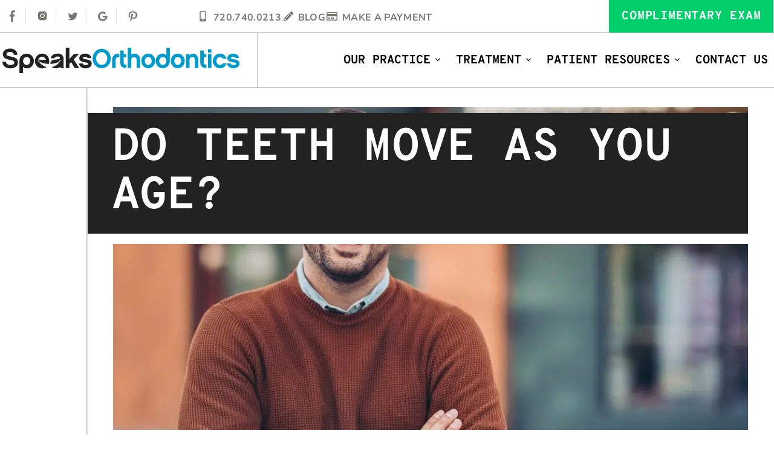

--- FILE ---
content_type: text/html; charset=UTF-8
request_url: https://speaksorthodontics.com/do-teeth-move-as-you-age/
body_size: 60676
content:
<!DOCTYPE html>
<html lang="en-US">
<head>
<meta charset="UTF-8">
<meta name="viewport" content="width=device-width, initial-scale=1">
	<link rel="profile" href="https://gmpg.org/xfn/11"> 
	<meta name='robots' content='index, follow, max-snippet:-1, max-image-preview:large, max-video-preview:-1' />
	<meta name="robots" content="index" />
<script>window.__SA_DYO_INITIALIZED__=true;</script>

            <script data-no-defer="1" data-ezscrex="false" data-cfasync="false" data-pagespeed-no-defer data-cookieconsent="ignore">
                var ctPublicFunctions = {"_ajax_nonce":"e830bf78bf","_rest_nonce":"53da6bfdf6","_ajax_url":"\/wp\/wp-admin\/admin-ajax.php","_rest_url":"https:\/\/speaksorthodontics.com\/wp-json\/","data__cookies_type":"none","data__ajax_type":"rest","data__bot_detector_enabled":0,"data__frontend_data_log_enabled":1,"cookiePrefix":"","wprocket_detected":false,"host_url":"speaksorthodontics.com","text__ee_click_to_select":"Click to select the whole data","text__ee_original_email":"The complete one is","text__ee_got_it":"Got it","text__ee_blocked":"Blocked","text__ee_cannot_connect":"Cannot connect","text__ee_cannot_decode":"Can not decode email. Unknown reason","text__ee_email_decoder":"CleanTalk email decoder","text__ee_wait_for_decoding":"The magic is on the way!","text__ee_decoding_process":"Please wait a few seconds while we decode the contact data."}
            </script>
        
            <script data-no-defer="1" data-ezscrex="false" data-cfasync="false" data-pagespeed-no-defer data-cookieconsent="ignore">
                var ctPublic = {"_ajax_nonce":"e830bf78bf","settings__forms__check_internal":"0","settings__forms__check_external":"0","settings__forms__force_protection":0,"settings__forms__search_test":"1","settings__forms__wc_add_to_cart":0,"settings__data__bot_detector_enabled":0,"settings__sfw__anti_crawler":"0","blog_home":"https:\/\/speaksorthodontics.com\/","pixel__setting":"0","pixel__enabled":false,"pixel__url":null,"data__email_check_before_post":1,"data__email_check_exist_post":0,"data__cookies_type":"none","data__key_is_ok":true,"data__visible_fields_required":true,"wl_brandname":"Anti-Spam by CleanTalk","wl_brandname_short":"CleanTalk","ct_checkjs_key":"2d20da40aa9ada58d53cc0cf1de38ee27ccce85295e0697ff83c575b81997606","emailEncoderPassKey":"3b40e1c8fc232803d6192a443e82cbe9","bot_detector_forms_excluded":"W10=","advancedCacheExists":true,"varnishCacheExists":true,"wc_ajax_add_to_cart":false}
            </script>
        
<!-- Google Tag Manager for WordPress by gtm4wp.com -->
<script data-cfasync="false" data-pagespeed-no-defer>
	var gtm4wp_datalayer_name = "dataLayer";
	var dataLayer = dataLayer || [];
</script>
<!-- End Google Tag Manager for WordPress by gtm4wp.com -->
	<!-- This site is optimized with the Yoast SEO plugin v26.7 - https://yoast.com/wordpress/plugins/seo/ -->
	<title>Do Teeth Move as You Age? - Speaks Orthodontics</title>
	<link rel="canonical" href="https://speaksorthodontics.com/do-teeth-move-as-you-age/" />
	<meta property="og:locale" content="en_US" />
	<meta property="og:type" content="article" />
	<meta property="og:title" content="Do Teeth Move as You Age? - Speaks Orthodontics" />
	<meta property="og:description" content="Whether you&#8217;re born with a perfect smile or whether it&#8217;s due to orthodontic treatment, it would be wonderful if your teeth remained as straight and beautiful as they were in their best shape. Unfortunately, this is rarely the case. On the contrary, your teeth can move over time, especially as you age. Why Do Teeth [&hellip;]" />
	<meta property="og:url" content="https://speaksorthodontics.com/do-teeth-move-as-you-age/" />
	<meta property="og:site_name" content="Speaks Orthodontics" />
	<meta property="article:published_time" content="2020-09-23T00:00:00+00:00" />
	<meta property="article:modified_time" content="2022-11-27T07:28:21+00:00" />
	<meta property="og:image" content="https://speaksorthodontics.com/wp-content/uploads/2020/09/smiling-man-outdoors-in-the-city-picture-id1179420343.jpg.webp" />
	<meta property="og:image:width" content="1024" />
	<meta property="og:image:height" content="512" />
	<meta property="og:image:type" content="image/webp" />
	<meta name="author" content="seo" />
	<meta name="twitter:card" content="summary_large_image" />
	<meta name="twitter:label1" content="Written by" />
	<meta name="twitter:data1" content="seo" />
	<meta name="twitter:label2" content="Est. reading time" />
	<meta name="twitter:data2" content="2 minutes" />
	<!-- / Yoast SEO plugin. -->


<link rel='dns-prefetch' href='//speaksorthodontics.com' />
<link rel='dns-prefetch' href='//fonts.googleapis.com' />
<link rel="alternate" type="application/rss+xml" title="Speaks Orthodontics &raquo; Feed" href="https://speaksorthodontics.com/feed/" />
<link rel="alternate" type="application/rss+xml" title="Speaks Orthodontics &raquo; Comments Feed" href="https://speaksorthodontics.com/comments/feed/" />
<link rel="alternate" type="application/rss+xml" title="Speaks Orthodontics &raquo; Do Teeth Move as You Age? Comments Feed" href="https://speaksorthodontics.com/do-teeth-move-as-you-age/feed/" />
<link rel="alternate" title="oEmbed (JSON)" type="application/json+oembed" href="https://speaksorthodontics.com/wp-json/oembed/1.0/embed?url=https%3A%2F%2Fspeaksorthodontics.com%2Fdo-teeth-move-as-you-age%2F" />
<link rel="alternate" title="oEmbed (XML)" type="text/xml+oembed" href="https://speaksorthodontics.com/wp-json/oembed/1.0/embed?url=https%3A%2F%2Fspeaksorthodontics.com%2Fdo-teeth-move-as-you-age%2F&#038;format=xml" />
<style id='wp-img-auto-sizes-contain-inline-css'>
img:is([sizes=auto i],[sizes^="auto," i]){contain-intrinsic-size:3000px 1500px}
/*# sourceURL=wp-img-auto-sizes-contain-inline-css */
</style>
<link rel='stylesheet' id='astra-theme-css-css' href='https://speaksorthodontics.com/wp-content/themes/astra/assets/css/minified/style.min.css?ver=4.12.0' media='all' />
<style id='astra-theme-css-inline-css'>
.ast-no-sidebar .entry-content .alignfull {margin-left: calc( -50vw + 50%);margin-right: calc( -50vw + 50%);max-width: 100vw;width: 100vw;}.ast-no-sidebar .entry-content .alignwide {margin-left: calc(-41vw + 50%);margin-right: calc(-41vw + 50%);max-width: unset;width: unset;}.ast-no-sidebar .entry-content .alignfull .alignfull,.ast-no-sidebar .entry-content .alignfull .alignwide,.ast-no-sidebar .entry-content .alignwide .alignfull,.ast-no-sidebar .entry-content .alignwide .alignwide,.ast-no-sidebar .entry-content .wp-block-column .alignfull,.ast-no-sidebar .entry-content .wp-block-column .alignwide{width: 100%;margin-left: auto;margin-right: auto;}.wp-block-gallery,.blocks-gallery-grid {margin: 0;}.wp-block-separator {max-width: 100px;}.wp-block-separator.is-style-wide,.wp-block-separator.is-style-dots {max-width: none;}.entry-content .has-2-columns .wp-block-column:first-child {padding-right: 10px;}.entry-content .has-2-columns .wp-block-column:last-child {padding-left: 10px;}@media (max-width: 782px) {.entry-content .wp-block-columns .wp-block-column {flex-basis: 100%;}.entry-content .has-2-columns .wp-block-column:first-child {padding-right: 0;}.entry-content .has-2-columns .wp-block-column:last-child {padding-left: 0;}}body .entry-content .wp-block-latest-posts {margin-left: 0;}body .entry-content .wp-block-latest-posts li {list-style: none;}.ast-no-sidebar .ast-container .entry-content .wp-block-latest-posts {margin-left: 0;}.ast-header-break-point .entry-content .alignwide {margin-left: auto;margin-right: auto;}.entry-content .blocks-gallery-item img {margin-bottom: auto;}.wp-block-pullquote {border-top: 4px solid #555d66;border-bottom: 4px solid #555d66;color: #40464d;}:root{--ast-post-nav-space:0;--ast-container-default-xlg-padding:6.67em;--ast-container-default-lg-padding:5.67em;--ast-container-default-slg-padding:4.34em;--ast-container-default-md-padding:3.34em;--ast-container-default-sm-padding:6.67em;--ast-container-default-xs-padding:2.4em;--ast-container-default-xxs-padding:1.4em;--ast-code-block-background:#EEEEEE;--ast-comment-inputs-background:#FAFAFA;--ast-normal-container-width:1366px;--ast-narrow-container-width:750px;--ast-blog-title-font-weight:normal;--ast-blog-meta-weight:inherit;--ast-global-color-primary:var(--ast-global-color-5);--ast-global-color-secondary:var(--ast-global-color-4);--ast-global-color-alternate-background:var(--ast-global-color-7);--ast-global-color-subtle-background:var(--ast-global-color-6);--ast-bg-style-guide:var( --ast-global-color-secondary,--ast-global-color-5 );--ast-shadow-style-guide:0px 0px 4px 0 #00000057;--ast-global-dark-bg-style:#fff;--ast-global-dark-lfs:#fbfbfb;--ast-widget-bg-color:#fafafa;--ast-wc-container-head-bg-color:#fbfbfb;--ast-title-layout-bg:#eeeeee;--ast-search-border-color:#e7e7e7;--ast-lifter-hover-bg:#e6e6e6;--ast-gallery-block-color:#000;--srfm-color-input-label:var(--ast-global-color-2);}html{font-size:93.75%;}body,button,input,select,textarea,.ast-button,.ast-custom-button{font-family:-apple-system,BlinkMacSystemFont,Segoe UI,Roboto,Oxygen-Sans,Ubuntu,Cantarell,Helvetica Neue,sans-serif;font-weight:normal;}h1,h2,h3,h4,h5,h6,.entry-content :where(h1,h2,h3,h4,h5,h6),.site-title,.site-title a{font-weight:normal;}.ast-site-identity .site-title a{color:var(--ast-global-color-2);}.site-title{font-size:22px;font-size:1.4666666666667rem;display:none;}header .custom-logo-link img{max-width:300px;width:300px;}.astra-logo-svg{width:300px;}.site-header .site-description{font-size:15px;font-size:1rem;display:none;}.entry-title{font-size:30px;font-size:2rem;}.archive .ast-article-post .ast-article-inner,.blog .ast-article-post .ast-article-inner,.archive .ast-article-post .ast-article-inner:hover,.blog .ast-article-post .ast-article-inner:hover{overflow:hidden;}h1,.entry-content :where(h1){font-weight:normal;line-height:1.4em;}h2,.entry-content :where(h2){line-height:1.3em;}h3,.entry-content :where(h3){line-height:1.3em;}h4,.entry-content :where(h4){line-height:1.2em;}h5,.entry-content :where(h5){line-height:1.2em;}h6,.entry-content :where(h6){line-height:1.25em;}.tagcloud a:hover,.tagcloud a:focus,.tagcloud a.current-item{color:transparent;}input[type="radio"]:checked,input[type=reset],input[type="checkbox"]:checked,input[type="checkbox"]:hover:checked,input[type="checkbox"]:focus:checked,input[type=range]::-webkit-slider-thumb{box-shadow:none;}.entry-meta,.entry-meta *{line-height:1.45;}.calendar_wrap #today > a{color:transparent;}.ast-search-menu-icon .search-form button.search-submit{padding:0 4px;}.ast-search-menu-icon form.search-form{padding-right:0;}.ast-header-search .ast-search-menu-icon.ast-dropdown-active .search-form,.ast-header-search .ast-search-menu-icon.ast-dropdown-active .search-field:focus{transition:all 0.2s;}.search-form input.search-field:focus{outline:none;}.widget-title,.widget .wp-block-heading{font-size:21px;font-size:1.4rem;}.ast-search-menu-icon.slide-search a:focus-visible:focus-visible,.astra-search-icon:focus-visible,#close:focus-visible,a:focus-visible,.ast-menu-toggle:focus-visible,.site .skip-link:focus-visible,.wp-block-loginout input:focus-visible,.wp-block-search.wp-block-search__button-inside .wp-block-search__inside-wrapper,.ast-header-navigation-arrow:focus-visible,.ast-orders-table__row .ast-orders-table__cell:focus-visible,a#ast-apply-coupon:focus-visible,#ast-apply-coupon:focus-visible,#close:focus-visible,.button.search-submit:focus-visible,#search_submit:focus,.normal-search:focus-visible,.ast-header-account-wrap:focus-visible,.astra-cart-drawer-close:focus,.ast-single-variation:focus,.ast-button:focus,.ast-builder-button-wrap:has(.ast-custom-button-link:focus),.ast-builder-button-wrap .ast-custom-button-link:focus{outline-style:dotted;outline-color:inherit;outline-width:thin;}input:focus,input[type="text"]:focus,input[type="email"]:focus,input[type="url"]:focus,input[type="password"]:focus,input[type="reset"]:focus,input[type="search"]:focus,input[type="number"]:focus,textarea:focus,.wp-block-search__input:focus,[data-section="section-header-mobile-trigger"] .ast-button-wrap .ast-mobile-menu-trigger-minimal:focus,.ast-mobile-popup-drawer.active .menu-toggle-close:focus,#ast-scroll-top:focus,#coupon_code:focus,#ast-coupon-code:focus{border-style:dotted;border-color:inherit;border-width:thin;}input{outline:none;}.header-main-layout-3 .ast-main-header-bar-alignment{margin-right:auto;}.header-main-layout-2 .site-header-section-left .ast-site-identity{text-align:left;}.site-logo-img img{ transition:all 0.2s linear;}body .ast-oembed-container *{position:absolute;top:0;width:100%;height:100%;left:0;}body .wp-block-embed-pocket-casts .ast-oembed-container *{position:unset;}.ast-header-break-point .ast-mobile-menu-buttons-minimal.menu-toggle{background:transparent;color:#ed8336;}.ast-header-break-point .ast-mobile-menu-buttons-outline.menu-toggle{background:transparent;border:1px solid #ed8336;color:#ed8336;}.ast-header-break-point .ast-mobile-menu-buttons-fill.menu-toggle{background:#ed8336;color:#ffffff;}.ast-single-post-featured-section + article {margin-top: 2em;}.site-content .ast-single-post-featured-section img {width: 100%;overflow: hidden;object-fit: cover;}.site > .ast-single-related-posts-container {margin-top: 0;}@media (min-width: 769px) {.ast-desktop .ast-container--narrow {max-width: var(--ast-narrow-container-width);margin: 0 auto;}}.ast-page-builder-template .hentry {margin: 0;}.ast-page-builder-template .site-content > .ast-container {max-width: 100%;padding: 0;}.ast-page-builder-template .site .site-content #primary {padding: 0;margin: 0;}.ast-page-builder-template .no-results {text-align: center;margin: 4em auto;}.ast-page-builder-template .ast-pagination {padding: 2em;}.ast-page-builder-template .entry-header.ast-no-title.ast-no-thumbnail {margin-top: 0;}.ast-page-builder-template .entry-header.ast-header-without-markup {margin-top: 0;margin-bottom: 0;}.ast-page-builder-template .entry-header.ast-no-title.ast-no-meta {margin-bottom: 0;}.ast-page-builder-template.single .post-navigation {padding-bottom: 2em;}.ast-page-builder-template.single-post .site-content > .ast-container {max-width: 100%;}.ast-page-builder-template .entry-header {margin-top: 4em;margin-left: auto;margin-right: auto;padding-left: 20px;padding-right: 20px;}.single.ast-page-builder-template .entry-header {padding-left: 20px;padding-right: 20px;}.ast-page-builder-template .ast-archive-description {margin: 4em auto 0;padding-left: 20px;padding-right: 20px;}.ast-page-builder-template.ast-no-sidebar .entry-content .alignwide {margin-left: 0;margin-right: 0;}.ast-small-footer{color:#d3d3d3;}.ast-small-footer > .ast-footer-overlay{background-color:#191919;;}.ast-small-footer a{color:#fb2056;}.ast-small-footer a:hover{color:#fb2056;}.footer-adv .footer-adv-overlay{border-top-style:solid;border-top-color:#7a7a7a;}@media( max-width: 420px ) {.single .nav-links .nav-previous,.single .nav-links .nav-next {width: 100%;text-align: center;}}.wp-block-buttons.aligncenter{justify-content:center;}@media (max-width:782px){.entry-content .wp-block-columns .wp-block-column{margin-left:0px;}}.wp-block-image.aligncenter{margin-left:auto;margin-right:auto;}.wp-block-table.aligncenter{margin-left:auto;margin-right:auto;}.wp-block-buttons .wp-block-button.is-style-outline .wp-block-button__link.wp-element-button,.ast-outline-button,.wp-block-uagb-buttons-child .uagb-buttons-repeater.ast-outline-button{border-color:#ed8336;border-top-width:2px;border-right-width:2px;border-bottom-width:2px;border-left-width:2px;font-family:inherit;font-weight:800;font-size:17px;font-size:1.1333333333333rem;line-height:1em;border-top-left-radius:6px;border-top-right-radius:6px;border-bottom-right-radius:6px;border-bottom-left-radius:6px;}.wp-block-button.is-style-outline .wp-block-button__link:hover,.wp-block-buttons .wp-block-button.is-style-outline .wp-block-button__link:focus,.wp-block-buttons .wp-block-button.is-style-outline > .wp-block-button__link:not(.has-text-color):hover,.wp-block-buttons .wp-block-button.wp-block-button__link.is-style-outline:not(.has-text-color):hover,.ast-outline-button:hover,.ast-outline-button:focus,.wp-block-uagb-buttons-child .uagb-buttons-repeater.ast-outline-button:hover,.wp-block-uagb-buttons-child .uagb-buttons-repeater.ast-outline-button:focus{background-color:#ffa665;}.wp-block-button .wp-block-button__link.wp-element-button.is-style-outline:not(.has-background),.wp-block-button.is-style-outline>.wp-block-button__link.wp-element-button:not(.has-background),.ast-outline-button{background-color:#ed8336;}.entry-content[data-ast-blocks-layout] > figure{margin-bottom:1em;}.elementor-widget-container .elementor-loop-container .e-loop-item[data-elementor-type="loop-item"]{width:100%;}@media (max-width:768px){.ast-left-sidebar #content > .ast-container{display:flex;flex-direction:column-reverse;width:100%;}.ast-separate-container .ast-article-post,.ast-separate-container .ast-article-single{padding:1.5em 2.14em;}.ast-author-box img.avatar{margin:20px 0 0 0;}}@media (min-width:769px){.ast-separate-container.ast-right-sidebar #primary,.ast-separate-container.ast-left-sidebar #primary{border:0;}.search-no-results.ast-separate-container #primary{margin-bottom:4em;}}.elementor-widget-button .elementor-button{border-style:solid;text-decoration:none;border-top-width:0;border-right-width:0;border-left-width:0;border-bottom-width:0;}body .elementor-button.elementor-size-sm,body .elementor-button.elementor-size-xs,body .elementor-button.elementor-size-md,body .elementor-button.elementor-size-lg,body .elementor-button.elementor-size-xl,body .elementor-button{border-top-left-radius:6px;border-top-right-radius:6px;border-bottom-right-radius:6px;border-bottom-left-radius:6px;}.elementor-widget-button .elementor-button{border-color:#ed8336;background-color:#ed8336;}.elementor-widget-button .elementor-button:hover,.elementor-widget-button .elementor-button:focus{color:#ffffff;background-color:#ffa665;border-color:#ffa665;}.wp-block-button .wp-block-button__link ,.elementor-widget-button .elementor-button,.elementor-widget-button .elementor-button:visited{color:#ffffff;}.elementor-widget-button .elementor-button{font-weight:800;font-size:17px;font-size:1.1333333333333rem;line-height:1em;text-transform:uppercase;}body .elementor-button.elementor-size-sm,body .elementor-button.elementor-size-xs,body .elementor-button.elementor-size-md,body .elementor-button.elementor-size-lg,body .elementor-button.elementor-size-xl,body .elementor-button{font-size:17px;font-size:1.1333333333333rem;}.wp-block-button .wp-block-button__link:hover,.wp-block-button .wp-block-button__link:focus{color:#ffffff;background-color:#ffa665;border-color:#ffa665;}.elementor-widget-heading h1.elementor-heading-title{line-height:1.4em;}.elementor-widget-heading h2.elementor-heading-title{line-height:1.3em;}.elementor-widget-heading h3.elementor-heading-title{line-height:1.3em;}.elementor-widget-heading h4.elementor-heading-title{line-height:1.2em;}.elementor-widget-heading h5.elementor-heading-title{line-height:1.2em;}.elementor-widget-heading h6.elementor-heading-title{line-height:1.25em;}.wp-block-button .wp-block-button__link{border-top-width:0;border-right-width:0;border-left-width:0;border-bottom-width:0;border-color:#ed8336;background-color:#ed8336;color:#ffffff;font-family:inherit;font-weight:800;line-height:1em;text-transform:uppercase;font-size:17px;font-size:1.1333333333333rem;border-top-left-radius:6px;border-top-right-radius:6px;border-bottom-right-radius:6px;border-bottom-left-radius:6px;}.menu-toggle,button,.ast-button,.ast-custom-button,.button,input#submit,input[type="button"],input[type="submit"],input[type="reset"]{border-style:solid;border-top-width:0;border-right-width:0;border-left-width:0;border-bottom-width:0;color:#ffffff;border-color:#ed8336;background-color:#ed8336;font-family:inherit;font-weight:800;font-size:17px;font-size:1.1333333333333rem;line-height:1em;text-transform:uppercase;border-top-left-radius:6px;border-top-right-radius:6px;border-bottom-right-radius:6px;border-bottom-left-radius:6px;}button:focus,.menu-toggle:hover,button:hover,.ast-button:hover,.ast-custom-button:hover .button:hover,.ast-custom-button:hover ,input[type=reset]:hover,input[type=reset]:focus,input#submit:hover,input#submit:focus,input[type="button"]:hover,input[type="button"]:focus,input[type="submit"]:hover,input[type="submit"]:focus{color:#ffffff;background-color:#ffa665;border-color:#ffa665;}@media (max-width:768px){.ast-mobile-header-stack .main-header-bar .ast-search-menu-icon{display:inline-block;}.ast-header-break-point.ast-header-custom-item-outside .ast-mobile-header-stack .main-header-bar .ast-search-icon{margin:0;}.ast-comment-avatar-wrap img{max-width:2.5em;}.ast-comment-meta{padding:0 1.8888em 1.3333em;}.ast-separate-container .ast-comment-list li.depth-1{padding:1.5em 2.14em;}.ast-separate-container .comment-respond{padding:2em 2.14em;}}@media (min-width:544px){.ast-container{max-width:100%;}}@media (max-width:544px){.ast-separate-container .ast-article-post,.ast-separate-container .ast-article-single,.ast-separate-container .comments-title,.ast-separate-container .ast-archive-description{padding:1.5em 1em;}.ast-separate-container #content .ast-container{padding-left:0.54em;padding-right:0.54em;}.ast-separate-container .ast-comment-list .bypostauthor{padding:.5em;}.ast-search-menu-icon.ast-dropdown-active .search-field{width:170px;}.site-branding img,.site-header .site-logo-img .custom-logo-link img{max-width:100%;}} #ast-mobile-header .ast-site-header-cart-li a{pointer-events:none;}.ast-no-sidebar.ast-separate-container .entry-content .alignfull {margin-left: -6.67em;margin-right: -6.67em;width: auto;}@media (max-width: 1200px) {.ast-no-sidebar.ast-separate-container .entry-content .alignfull {margin-left: -2.4em;margin-right: -2.4em;}}@media (max-width: 768px) {.ast-no-sidebar.ast-separate-container .entry-content .alignfull {margin-left: -2.14em;margin-right: -2.14em;}}@media (max-width: 544px) {.ast-no-sidebar.ast-separate-container .entry-content .alignfull {margin-left: -1em;margin-right: -1em;}}.ast-no-sidebar.ast-separate-container .entry-content .alignwide {margin-left: -20px;margin-right: -20px;}.ast-no-sidebar.ast-separate-container .entry-content .wp-block-column .alignfull,.ast-no-sidebar.ast-separate-container .entry-content .wp-block-column .alignwide {margin-left: auto;margin-right: auto;width: 100%;}@media (max-width:768px){.site-title{display:none;}.site-header .site-description{display:none;}h1,.entry-content :where(h1){font-size:44px;}h2,.entry-content :where(h2){font-size:32px;}h3,.entry-content :where(h3){font-size:20px;}}@media (max-width:544px){.widget-title{font-size:21px;font-size:1.4rem;}body,button,input,select,textarea,.ast-button,.ast-custom-button{font-size:15px;font-size:1rem;}#secondary,#secondary button,#secondary input,#secondary select,#secondary textarea{font-size:15px;font-size:1rem;}.site-title{font-size:20px;font-size:1.3333333333333rem;display:none;}.site-header .site-description{font-size:14px;font-size:0.93333333333333rem;display:none;}h1,.entry-content :where(h1){font-size:30px;}h2,.entry-content :where(h2){font-size:24px;}h3,.entry-content :where(h3){font-size:20px;}h4,.entry-content :where(h4){font-size:19px;font-size:1.2666666666667rem;}h5,.entry-content :where(h5){font-size:16px;font-size:1.0666666666667rem;}h6,.entry-content :where(h6){font-size:15px;font-size:1rem;}header .custom-logo-link img,.ast-header-break-point .site-branding img,.ast-header-break-point .custom-logo-link img{max-width:100px;width:100px;}.astra-logo-svg{width:100px;}.ast-header-break-point .site-logo-img .custom-mobile-logo-link img{max-width:100px;}}@media (max-width:768px){html{font-size:85.5%;}}@media (max-width:544px){html{font-size:93.75%;}}@media (min-width:769px){.ast-container{max-width:1406px;}}@font-face {font-family: "Astra";src: url(https://speaksorthodontics.com/wp-content/themes/astra/assets/fonts/astra.woff) format("woff"),url(https://speaksorthodontics.com/wp-content/themes/astra/assets/fonts/astra.ttf) format("truetype"),url(https://speaksorthodontics.com/wp-content/themes/astra/assets/fonts/astra.svg#astra) format("svg");font-weight: normal;font-style: normal;font-display: fallback;}@media (max-width:921px) {.main-header-bar .main-header-bar-navigation{display:none;}}.ast-desktop .main-header-menu.submenu-with-border .sub-menu{border-top-width:2px;border-style:solid;}.ast-desktop .main-header-menu.submenu-with-border .sub-menu .sub-menu{top:-2px;}.ast-desktop .main-header-menu.submenu-with-border .sub-menu .menu-link,.ast-desktop .main-header-menu.submenu-with-border .children .menu-link{border-bottom-width:0px;border-style:solid;border-color:#eaeaea;}@media (min-width:769px){.main-header-menu .sub-menu .menu-item.ast-left-align-sub-menu:hover > .sub-menu,.main-header-menu .sub-menu .menu-item.ast-left-align-sub-menu.focus > .sub-menu{margin-left:-0px;}}.ast-small-footer{border-top-style:solid;border-top-width:0px;border-top-color:#7a7a7a;}.ast-small-footer-wrap{text-align:center;}.site .comments-area{padding-bottom:3em;}.ast-header-break-point.ast-header-custom-item-inside .main-header-bar .main-header-bar-navigation .ast-search-icon {display: none;}.ast-header-break-point.ast-header-custom-item-inside .main-header-bar .ast-search-menu-icon .search-form {padding: 0;display: block;overflow: hidden;}.ast-header-break-point .ast-header-custom-item .widget:last-child {margin-bottom: 1em;}.ast-header-custom-item .widget {margin: 0.5em;display: inline-block;vertical-align: middle;}.ast-header-custom-item .widget p {margin-bottom: 0;}.ast-header-custom-item .widget li {width: auto;}.ast-header-custom-item-inside .button-custom-menu-item .menu-link {display: none;}.ast-header-custom-item-inside.ast-header-break-point .button-custom-menu-item .ast-custom-button-link {display: none;}.ast-header-custom-item-inside.ast-header-break-point .button-custom-menu-item .menu-link {display: block;}.ast-header-break-point.ast-header-custom-item-outside .main-header-bar .ast-search-icon {margin-right: 1em;}.ast-header-break-point.ast-header-custom-item-inside .main-header-bar .ast-search-menu-icon .search-field,.ast-header-break-point.ast-header-custom-item-inside .main-header-bar .ast-search-menu-icon.ast-inline-search .search-field {width: 100%;padding-right: 5.5em;}.ast-header-break-point.ast-header-custom-item-inside .main-header-bar .ast-search-menu-icon .search-submit {display: block;position: absolute;height: 100%;top: 0;right: 0;padding: 0 1em;border-radius: 0;}.ast-header-break-point .ast-header-custom-item .ast-masthead-custom-menu-items {padding-left: 20px;padding-right: 20px;margin-bottom: 1em;margin-top: 1em;}.ast-header-custom-item-inside.ast-header-break-point .button-custom-menu-item {padding-left: 0;padding-right: 0;margin-top: 0;margin-bottom: 0;}.astra-icon-down_arrow::after {content: "\e900";font-family: Astra;}.astra-icon-close::after {content: "\e5cd";font-family: Astra;}.astra-icon-drag_handle::after {content: "\e25d";font-family: Astra;}.astra-icon-format_align_justify::after {content: "\e235";font-family: Astra;}.astra-icon-menu::after {content: "\e5d2";font-family: Astra;}.astra-icon-reorder::after {content: "\e8fe";font-family: Astra;}.astra-icon-search::after {content: "\e8b6";font-family: Astra;}.astra-icon-zoom_in::after {content: "\e56b";font-family: Astra;}.astra-icon-check-circle::after {content: "\e901";font-family: Astra;}.astra-icon-shopping-cart::after {content: "\f07a";font-family: Astra;}.astra-icon-shopping-bag::after {content: "\f290";font-family: Astra;}.astra-icon-shopping-basket::after {content: "\f291";font-family: Astra;}.astra-icon-circle-o::after {content: "\e903";font-family: Astra;}.astra-icon-certificate::after {content: "\e902";font-family: Astra;}blockquote {padding: 1.2em;}:root .has-ast-global-color-0-color{color:var(--ast-global-color-0);}:root .has-ast-global-color-0-background-color{background-color:var(--ast-global-color-0);}:root .wp-block-button .has-ast-global-color-0-color{color:var(--ast-global-color-0);}:root .wp-block-button .has-ast-global-color-0-background-color{background-color:var(--ast-global-color-0);}:root .has-ast-global-color-1-color{color:var(--ast-global-color-1);}:root .has-ast-global-color-1-background-color{background-color:var(--ast-global-color-1);}:root .wp-block-button .has-ast-global-color-1-color{color:var(--ast-global-color-1);}:root .wp-block-button .has-ast-global-color-1-background-color{background-color:var(--ast-global-color-1);}:root .has-ast-global-color-2-color{color:var(--ast-global-color-2);}:root .has-ast-global-color-2-background-color{background-color:var(--ast-global-color-2);}:root .wp-block-button .has-ast-global-color-2-color{color:var(--ast-global-color-2);}:root .wp-block-button .has-ast-global-color-2-background-color{background-color:var(--ast-global-color-2);}:root .has-ast-global-color-3-color{color:var(--ast-global-color-3);}:root .has-ast-global-color-3-background-color{background-color:var(--ast-global-color-3);}:root .wp-block-button .has-ast-global-color-3-color{color:var(--ast-global-color-3);}:root .wp-block-button .has-ast-global-color-3-background-color{background-color:var(--ast-global-color-3);}:root .has-ast-global-color-4-color{color:var(--ast-global-color-4);}:root .has-ast-global-color-4-background-color{background-color:var(--ast-global-color-4);}:root .wp-block-button .has-ast-global-color-4-color{color:var(--ast-global-color-4);}:root .wp-block-button .has-ast-global-color-4-background-color{background-color:var(--ast-global-color-4);}:root .has-ast-global-color-5-color{color:var(--ast-global-color-5);}:root .has-ast-global-color-5-background-color{background-color:var(--ast-global-color-5);}:root .wp-block-button .has-ast-global-color-5-color{color:var(--ast-global-color-5);}:root .wp-block-button .has-ast-global-color-5-background-color{background-color:var(--ast-global-color-5);}:root .has-ast-global-color-6-color{color:var(--ast-global-color-6);}:root .has-ast-global-color-6-background-color{background-color:var(--ast-global-color-6);}:root .wp-block-button .has-ast-global-color-6-color{color:var(--ast-global-color-6);}:root .wp-block-button .has-ast-global-color-6-background-color{background-color:var(--ast-global-color-6);}:root .has-ast-global-color-7-color{color:var(--ast-global-color-7);}:root .has-ast-global-color-7-background-color{background-color:var(--ast-global-color-7);}:root .wp-block-button .has-ast-global-color-7-color{color:var(--ast-global-color-7);}:root .wp-block-button .has-ast-global-color-7-background-color{background-color:var(--ast-global-color-7);}:root .has-ast-global-color-8-color{color:var(--ast-global-color-8);}:root .has-ast-global-color-8-background-color{background-color:var(--ast-global-color-8);}:root .wp-block-button .has-ast-global-color-8-color{color:var(--ast-global-color-8);}:root .wp-block-button .has-ast-global-color-8-background-color{background-color:var(--ast-global-color-8);}:root{--ast-global-color-0:#0170B9;--ast-global-color-1:#3a3a3a;--ast-global-color-2:#3a3a3a;--ast-global-color-3:#4B4F58;--ast-global-color-4:#F5F5F5;--ast-global-color-5:#FFFFFF;--ast-global-color-6:#E5E5E5;--ast-global-color-7:#424242;--ast-global-color-8:#000000;}:root {--ast-border-color : #dddddd;}.ast-single-entry-banner {-js-display: flex;display: flex;flex-direction: column;justify-content: center;text-align: center;position: relative;background: var(--ast-title-layout-bg);}.ast-single-entry-banner[data-banner-layout="layout-1"] {max-width: 1366px;background: inherit;padding: 20px 0;}.ast-single-entry-banner[data-banner-width-type="custom"] {margin: 0 auto;width: 100%;}.ast-single-entry-banner + .site-content .entry-header {margin-bottom: 0;}.site .ast-author-avatar {--ast-author-avatar-size: ;}a.ast-underline-text {text-decoration: underline;}.ast-container > .ast-terms-link {position: relative;display: block;}a.ast-button.ast-badge-tax {padding: 4px 8px;border-radius: 3px;font-size: inherit;}header.entry-header{text-align:left;}header.entry-header .entry-title{font-size:30px;font-size:2rem;}header.entry-header > *:not(:last-child){margin-bottom:10px;}@media (max-width:768px){header.entry-header{text-align:left;}}@media (max-width:544px){header.entry-header{text-align:left;}}.ast-archive-entry-banner {-js-display: flex;display: flex;flex-direction: column;justify-content: center;text-align: center;position: relative;background: var(--ast-title-layout-bg);}.ast-archive-entry-banner[data-banner-width-type="custom"] {margin: 0 auto;width: 100%;}.ast-archive-entry-banner[data-banner-layout="layout-1"] {background: inherit;padding: 20px 0;text-align: left;}body.archive .ast-archive-description{max-width:1366px;width:100%;text-align:left;padding-top:3em;padding-right:3em;padding-bottom:3em;padding-left:3em;}body.archive .ast-archive-description .ast-archive-title,body.archive .ast-archive-description .ast-archive-title *{font-size:40px;font-size:2.6666666666667rem;}body.archive .ast-archive-description > *:not(:last-child){margin-bottom:10px;}@media (max-width:768px){body.archive .ast-archive-description{text-align:left;}}@media (max-width:544px){body.archive .ast-archive-description{text-align:left;}}.ast-breadcrumbs .trail-browse,.ast-breadcrumbs .trail-items,.ast-breadcrumbs .trail-items li{display:inline-block;margin:0;padding:0;border:none;background:inherit;text-indent:0;text-decoration:none;}.ast-breadcrumbs .trail-browse{font-size:inherit;font-style:inherit;font-weight:inherit;color:inherit;}.ast-breadcrumbs .trail-items{list-style:none;}.trail-items li::after{padding:0 0.3em;content:"\00bb";}.trail-items li:last-of-type::after{display:none;}.elementor-posts-container [CLASS*="ast-width-"]{width:100%;}.elementor-template-full-width .ast-container{display:block;}.elementor-screen-only,.screen-reader-text,.screen-reader-text span,.ui-helper-hidden-accessible{top:0 !important;}@media (max-width:544px){.elementor-element .elementor-wc-products .woocommerce[class*="columns-"] ul.products li.product{width:auto;margin:0;}.elementor-element .woocommerce .woocommerce-result-count{float:none;}}.ast-header-break-point .main-header-bar{border-bottom-width:0px;}@media (min-width:769px){.main-header-bar{border-bottom-width:0px;}}.main-header-menu .menu-item,#astra-footer-menu .menu-item,.main-header-bar .ast-masthead-custom-menu-items{-js-display:flex;display:flex;-webkit-box-pack:center;-webkit-justify-content:center;-moz-box-pack:center;-ms-flex-pack:center;justify-content:center;-webkit-box-orient:vertical;-webkit-box-direction:normal;-webkit-flex-direction:column;-moz-box-orient:vertical;-moz-box-direction:normal;-ms-flex-direction:column;flex-direction:column;}.main-header-menu > .menu-item > .menu-link,#astra-footer-menu > .menu-item > .menu-link{height:100%;-webkit-box-align:center;-webkit-align-items:center;-moz-box-align:center;-ms-flex-align:center;align-items:center;-js-display:flex;display:flex;}.ast-primary-menu-disabled .main-header-bar .ast-masthead-custom-menu-items{flex:unset;}.header-main-layout-1 .ast-flex.main-header-container,.header-main-layout-3 .ast-flex.main-header-container{-webkit-align-content:center;-ms-flex-line-pack:center;align-content:center;-webkit-box-align:center;-webkit-align-items:center;-moz-box-align:center;-ms-flex-align:center;align-items:center;}.main-header-menu .sub-menu .menu-item.menu-item-has-children > .menu-link:after{position:absolute;right:1em;top:50%;transform:translate(0,-50%) rotate(270deg);}.ast-header-break-point .main-header-bar .main-header-bar-navigation .page_item_has_children > .ast-menu-toggle::before,.ast-header-break-point .main-header-bar .main-header-bar-navigation .menu-item-has-children > .ast-menu-toggle::before,.ast-mobile-popup-drawer .main-header-bar-navigation .menu-item-has-children>.ast-menu-toggle::before,.ast-header-break-point .ast-mobile-header-wrap .main-header-bar-navigation .menu-item-has-children > .ast-menu-toggle::before{font-weight:bold;content:"\e900";font-family:Astra;text-decoration:inherit;display:inline-block;}.ast-header-break-point .main-navigation ul.sub-menu .menu-item .menu-link:before{content:"\e900";font-family:Astra;font-size:.65em;text-decoration:inherit;display:inline-block;transform:translate(0,-2px) rotateZ(270deg);margin-right:5px;}.widget_search .search-form:after{font-family:Astra;font-size:1.2em;font-weight:normal;content:"\e8b6";position:absolute;top:50%;right:15px;transform:translate(0,-50%);}.astra-search-icon::before{content:"\e8b6";font-family:Astra;font-style:normal;font-weight:normal;text-decoration:inherit;text-align:center;-webkit-font-smoothing:antialiased;-moz-osx-font-smoothing:grayscale;z-index:3;}.main-header-bar .main-header-bar-navigation .page_item_has_children > a:after,.main-header-bar .main-header-bar-navigation .menu-item-has-children > a:after,.menu-item-has-children .ast-header-navigation-arrow:after{content:"\e900";display:inline-block;font-family:Astra;font-size:.6rem;font-weight:bold;text-rendering:auto;-webkit-font-smoothing:antialiased;-moz-osx-font-smoothing:grayscale;margin-left:10px;line-height:normal;}.menu-item-has-children .sub-menu .ast-header-navigation-arrow:after{margin-left:0;}.ast-mobile-popup-drawer .main-header-bar-navigation .ast-submenu-expanded>.ast-menu-toggle::before{transform:rotateX(180deg);}.ast-header-break-point .main-header-bar-navigation .menu-item-has-children > .menu-link:after{display:none;}@media (min-width:769px){.ast-builder-menu .main-navigation > ul > li:last-child a{margin-right:0;}}.ast-separate-container .ast-article-inner{background-color:transparent;background-image:none;}.ast-separate-container .ast-article-post{background-color:var(--ast-global-color-5);}@media (max-width:768px){.ast-separate-container .ast-article-post{background-color:var(--ast-global-color-5);}}@media (max-width:544px){.ast-separate-container .ast-article-post{background-color:var(--ast-global-color-5);}}.ast-separate-container .ast-article-single:not(.ast-related-post),.ast-separate-container .error-404,.ast-separate-container .no-results,.single.ast-separate-container.ast-author-meta,.ast-separate-container .related-posts-title-wrapper,.ast-separate-container .comments-count-wrapper,.ast-box-layout.ast-plain-container .site-content,.ast-padded-layout.ast-plain-container .site-content,.ast-separate-container .ast-archive-description,.ast-separate-container .comments-area .comment-respond,.ast-separate-container .comments-area .ast-comment-list li,.ast-separate-container .comments-area .comments-title{background-color:var(--ast-global-color-5);}@media (max-width:768px){.ast-separate-container .ast-article-single:not(.ast-related-post),.ast-separate-container .error-404,.ast-separate-container .no-results,.single.ast-separate-container.ast-author-meta,.ast-separate-container .related-posts-title-wrapper,.ast-separate-container .comments-count-wrapper,.ast-box-layout.ast-plain-container .site-content,.ast-padded-layout.ast-plain-container .site-content,.ast-separate-container .ast-archive-description{background-color:var(--ast-global-color-5);}}@media (max-width:544px){.ast-separate-container .ast-article-single:not(.ast-related-post),.ast-separate-container .error-404,.ast-separate-container .no-results,.single.ast-separate-container.ast-author-meta,.ast-separate-container .related-posts-title-wrapper,.ast-separate-container .comments-count-wrapper,.ast-box-layout.ast-plain-container .site-content,.ast-padded-layout.ast-plain-container .site-content,.ast-separate-container .ast-archive-description{background-color:var(--ast-global-color-5);}}.ast-separate-container.ast-two-container #secondary .widget{background-color:var(--ast-global-color-5);}@media (max-width:768px){.ast-separate-container.ast-two-container #secondary .widget{background-color:var(--ast-global-color-5);}}@media (max-width:544px){.ast-separate-container.ast-two-container #secondary .widget{background-color:var(--ast-global-color-5);}}:root{--e-global-color-astglobalcolor0:#0170B9;--e-global-color-astglobalcolor1:#3a3a3a;--e-global-color-astglobalcolor2:#3a3a3a;--e-global-color-astglobalcolor3:#4B4F58;--e-global-color-astglobalcolor4:#F5F5F5;--e-global-color-astglobalcolor5:#FFFFFF;--e-global-color-astglobalcolor6:#E5E5E5;--e-global-color-astglobalcolor7:#424242;--e-global-color-astglobalcolor8:#000000;}.comment-reply-title{font-size:24px;font-size:1.6rem;}.ast-comment-meta{line-height:1.666666667;font-size:12px;font-size:0.8rem;}.comments-count-wrapper {padding: 2em 0;}.comments-count-wrapper .comments-title {font-weight: normal;word-wrap: break-word;}.ast-comment-list {margin: 0;word-wrap: break-word;padding-bottom: 0.5em;list-style: none;}.site-content article .comments-area {border-top: 1px solid var(--ast-single-post-border,var(--ast-border-color));}.ast-comment-list li {list-style: none;}.ast-comment-list li.depth-1 .ast-comment,.ast-comment-list li.depth-2 .ast-comment {border-bottom: 1px solid #eeeeee;}.ast-comment-list .comment-respond {padding: 1em 0;border-bottom: 1px solid #dddddd;}.ast-comment-list .comment-respond .comment-reply-title {margin-top: 0;padding-top: 0;}.ast-comment-list .comment-respond p {margin-bottom: .5em;}.ast-comment-list .ast-comment-edit-reply-wrap {-js-display: flex;display: flex;justify-content: flex-end;}.ast-comment-list .ast-edit-link {flex: 1;}.ast-comment-list .comment-awaiting-moderation {margin-bottom: 0;}.ast-comment {padding: 1em 0 ;}.ast-comment-avatar-wrap img {border-radius: 50%;}.ast-comment-content {clear: both;}.ast-comment-cite-wrap {text-align: left;}.ast-comment-cite-wrap cite {font-style: normal;}.comment-reply-title {padding-top: 1em;font-weight: normal;line-height: 1.65;}.ast-comment-meta {margin-bottom: 0.5em;}.comments-area {border-top: 1px solid #eeeeee;margin-top: 2em;}.comments-area .comment-form-comment {width: 100%;border: none;margin: 0;padding: 0;}.comments-area .comment-notes,.comments-area .comment-textarea,.comments-area .form-allowed-tags {margin-bottom: 1.5em;}.comments-area .form-submit {margin-bottom: 0;}.comments-area textarea#comment,.comments-area .ast-comment-formwrap input[type="text"] {width: 100%;border-radius: 0;vertical-align: middle;margin-bottom: 10px;}.comments-area .no-comments {margin-top: 0.5em;margin-bottom: 0.5em;}.comments-area p.logged-in-as {margin-bottom: 1em;}.ast-separate-container .comments-count-wrapper {background-color: #fff;padding: 2em 6.67em 0;}@media (max-width: 1200px) {.ast-separate-container .comments-count-wrapper {padding: 2em 3.34em;}}.ast-separate-container .comments-area {border-top: 0;}.ast-separate-container .ast-comment-list {padding-bottom: 0;}.ast-separate-container .ast-comment-list li {background-color: #fff;}.ast-separate-container .ast-comment-list li.depth-1 .children li {padding-bottom: 0;padding-top: 0;margin-bottom: 0;}.ast-separate-container .ast-comment-list li.depth-1 .ast-comment,.ast-separate-container .ast-comment-list li.depth-2 .ast-comment {border-bottom: 0;}.ast-separate-container .ast-comment-list .comment-respond {padding-top: 0;padding-bottom: 1em;background-color: transparent;}.ast-separate-container .ast-comment-list .pingback p {margin-bottom: 0;}.ast-separate-container .ast-comment-list .bypostauthor {padding: 2em;margin-bottom: 1em;}.ast-separate-container .ast-comment-list .bypostauthor li {background: transparent;margin-bottom: 0;padding: 0 0 0 2em;}.ast-separate-container .comment-reply-title {padding-top: 0;}.comment-content a {word-wrap: break-word;}.comment-form-legend {margin-bottom: unset;padding: 0 0.5em;}.ast-separate-container .ast-comment-list li.depth-1 {padding: 4em 6.67em;margin-bottom: 2em;}@media (max-width: 1200px) {.ast-separate-container .ast-comment-list li.depth-1 {padding: 3em 3.34em;}}.ast-separate-container .comment-respond {background-color: #fff;padding: 4em 6.67em;border-bottom: 0;}@media (max-width: 1200px) {.ast-separate-container .comment-respond {padding: 3em 2.34em;}}.ast-comment-list .children {margin-left: 2em;}@media (max-width: 992px) {.ast-comment-list .children {margin-left: 1em;}}.ast-comment-list #cancel-comment-reply-link {white-space: nowrap;font-size: 15px;font-size: 1rem;margin-left: 1em;}.ast-comment-avatar-wrap {float: left;clear: right;margin-right: 1.33333em;}.ast-comment-meta-wrap {float: left;clear: right;padding: 0 0 1.33333em;}.ast-comment-time .timendate,.ast-comment-time .reply {margin-right: 0.5em;}.comments-area #wp-comment-cookies-consent {margin-right: 10px;}.ast-page-builder-template .comments-area {padding-left: 20px;padding-right: 20px;margin-top: 0;margin-bottom: 2em;}.ast-separate-container .ast-comment-list .bypostauthor .bypostauthor {background: transparent;margin-bottom: 0;padding-right: 0;padding-bottom: 0;padding-top: 0;}@media (min-width:769px){.ast-separate-container .ast-comment-list li .comment-respond{padding-left:2.66666em;padding-right:2.66666em;}}@media (max-width:544px){.ast-separate-container .comments-count-wrapper{padding:1.5em 1em;}.ast-separate-container .ast-comment-list li.depth-1{padding:1.5em 1em;margin-bottom:1.5em;}.ast-separate-container .ast-comment-list .bypostauthor{padding:.5em;}.ast-separate-container .comment-respond{padding:1.5em 1em;}.ast-comment-meta{font-size:12px;font-size:0.8rem;}.comment-reply-title{font-size:24px;font-size:1.6rem;}.ast-comment-list #cancel-comment-reply-link{font-size:15px;font-size:1rem;}.ast-separate-container .ast-comment-list .bypostauthor li{padding:0 0 0 .5em;}.ast-comment-list .children{margin-left:0.66666em;}}@media (max-width:768px){.ast-comment-avatar-wrap img{max-width:2.5em;}.comments-area{margin-top:1.5em;}.ast-separate-container .comments-count-wrapper{padding:2em 2.14em;}.ast-separate-container .ast-comment-list li.depth-1{padding:1.5em 2.14em;}.ast-separate-container .comment-respond{padding:2em 2.14em;}}@media (max-width:768px){.ast-comment-avatar-wrap{margin-right:0.5em;}}.ast-desktop .astra-menu-animation-slide-up>.menu-item>.astra-full-megamenu-wrapper,.ast-desktop .astra-menu-animation-slide-up>.menu-item>.sub-menu,.ast-desktop .astra-menu-animation-slide-up>.menu-item>.sub-menu .sub-menu{opacity:0;visibility:hidden;transform:translateY(.5em);transition:visibility .2s ease,transform .2s ease}.ast-desktop .astra-menu-animation-slide-up>.menu-item .menu-item.focus>.sub-menu,.ast-desktop .astra-menu-animation-slide-up>.menu-item .menu-item:hover>.sub-menu,.ast-desktop .astra-menu-animation-slide-up>.menu-item.focus>.astra-full-megamenu-wrapper,.ast-desktop .astra-menu-animation-slide-up>.menu-item.focus>.sub-menu,.ast-desktop .astra-menu-animation-slide-up>.menu-item:hover>.astra-full-megamenu-wrapper,.ast-desktop .astra-menu-animation-slide-up>.menu-item:hover>.sub-menu{opacity:1;visibility:visible;transform:translateY(0);transition:opacity .2s ease,visibility .2s ease,transform .2s ease}.ast-desktop .astra-menu-animation-slide-up>.full-width-mega.menu-item.focus>.astra-full-megamenu-wrapper,.ast-desktop .astra-menu-animation-slide-up>.full-width-mega.menu-item:hover>.astra-full-megamenu-wrapper{-js-display:flex;display:flex}.ast-desktop .astra-menu-animation-slide-down>.menu-item>.astra-full-megamenu-wrapper,.ast-desktop .astra-menu-animation-slide-down>.menu-item>.sub-menu,.ast-desktop .astra-menu-animation-slide-down>.menu-item>.sub-menu .sub-menu{opacity:0;visibility:hidden;transform:translateY(-.5em);transition:visibility .2s ease,transform .2s ease}.ast-desktop .astra-menu-animation-slide-down>.menu-item .menu-item.focus>.sub-menu,.ast-desktop .astra-menu-animation-slide-down>.menu-item .menu-item:hover>.sub-menu,.ast-desktop .astra-menu-animation-slide-down>.menu-item.focus>.astra-full-megamenu-wrapper,.ast-desktop .astra-menu-animation-slide-down>.menu-item.focus>.sub-menu,.ast-desktop .astra-menu-animation-slide-down>.menu-item:hover>.astra-full-megamenu-wrapper,.ast-desktop .astra-menu-animation-slide-down>.menu-item:hover>.sub-menu{opacity:1;visibility:visible;transform:translateY(0);transition:opacity .2s ease,visibility .2s ease,transform .2s ease}.ast-desktop .astra-menu-animation-slide-down>.full-width-mega.menu-item.focus>.astra-full-megamenu-wrapper,.ast-desktop .astra-menu-animation-slide-down>.full-width-mega.menu-item:hover>.astra-full-megamenu-wrapper{-js-display:flex;display:flex}.ast-desktop .astra-menu-animation-fade>.menu-item>.astra-full-megamenu-wrapper,.ast-desktop .astra-menu-animation-fade>.menu-item>.sub-menu,.ast-desktop .astra-menu-animation-fade>.menu-item>.sub-menu .sub-menu{opacity:0;visibility:hidden;transition:opacity ease-in-out .3s}.ast-desktop .astra-menu-animation-fade>.menu-item .menu-item.focus>.sub-menu,.ast-desktop .astra-menu-animation-fade>.menu-item .menu-item:hover>.sub-menu,.ast-desktop .astra-menu-animation-fade>.menu-item.focus>.astra-full-megamenu-wrapper,.ast-desktop .astra-menu-animation-fade>.menu-item.focus>.sub-menu,.ast-desktop .astra-menu-animation-fade>.menu-item:hover>.astra-full-megamenu-wrapper,.ast-desktop .astra-menu-animation-fade>.menu-item:hover>.sub-menu{opacity:1;visibility:visible;transition:opacity ease-in-out .3s}.ast-desktop .astra-menu-animation-fade>.full-width-mega.menu-item.focus>.astra-full-megamenu-wrapper,.ast-desktop .astra-menu-animation-fade>.full-width-mega.menu-item:hover>.astra-full-megamenu-wrapper{-js-display:flex;display:flex}.ast-desktop .menu-item.ast-menu-hover>.sub-menu.toggled-on{opacity:1;visibility:visible}
/*# sourceURL=astra-theme-css-inline-css */
</style>
<link rel='stylesheet' id='wp-block-library-css' href='https://speaksorthodontics.com/wp/wp-includes/css/dist/block-library/style.min.css?ver=6.9' media='all' />
<style id='global-styles-inline-css'>
:root{--wp--preset--aspect-ratio--square: 1;--wp--preset--aspect-ratio--4-3: 4/3;--wp--preset--aspect-ratio--3-4: 3/4;--wp--preset--aspect-ratio--3-2: 3/2;--wp--preset--aspect-ratio--2-3: 2/3;--wp--preset--aspect-ratio--16-9: 16/9;--wp--preset--aspect-ratio--9-16: 9/16;--wp--preset--color--black: #000000;--wp--preset--color--cyan-bluish-gray: #abb8c3;--wp--preset--color--white: #ffffff;--wp--preset--color--pale-pink: #f78da7;--wp--preset--color--vivid-red: #cf2e2e;--wp--preset--color--luminous-vivid-orange: #ff6900;--wp--preset--color--luminous-vivid-amber: #fcb900;--wp--preset--color--light-green-cyan: #7bdcb5;--wp--preset--color--vivid-green-cyan: #00d084;--wp--preset--color--pale-cyan-blue: #8ed1fc;--wp--preset--color--vivid-cyan-blue: #0693e3;--wp--preset--color--vivid-purple: #9b51e0;--wp--preset--color--ast-global-color-0: var(--ast-global-color-0);--wp--preset--color--ast-global-color-1: var(--ast-global-color-1);--wp--preset--color--ast-global-color-2: var(--ast-global-color-2);--wp--preset--color--ast-global-color-3: var(--ast-global-color-3);--wp--preset--color--ast-global-color-4: var(--ast-global-color-4);--wp--preset--color--ast-global-color-5: var(--ast-global-color-5);--wp--preset--color--ast-global-color-6: var(--ast-global-color-6);--wp--preset--color--ast-global-color-7: var(--ast-global-color-7);--wp--preset--color--ast-global-color-8: var(--ast-global-color-8);--wp--preset--gradient--vivid-cyan-blue-to-vivid-purple: linear-gradient(135deg,rgb(6,147,227) 0%,rgb(155,81,224) 100%);--wp--preset--gradient--light-green-cyan-to-vivid-green-cyan: linear-gradient(135deg,rgb(122,220,180) 0%,rgb(0,208,130) 100%);--wp--preset--gradient--luminous-vivid-amber-to-luminous-vivid-orange: linear-gradient(135deg,rgb(252,185,0) 0%,rgb(255,105,0) 100%);--wp--preset--gradient--luminous-vivid-orange-to-vivid-red: linear-gradient(135deg,rgb(255,105,0) 0%,rgb(207,46,46) 100%);--wp--preset--gradient--very-light-gray-to-cyan-bluish-gray: linear-gradient(135deg,rgb(238,238,238) 0%,rgb(169,184,195) 100%);--wp--preset--gradient--cool-to-warm-spectrum: linear-gradient(135deg,rgb(74,234,220) 0%,rgb(151,120,209) 20%,rgb(207,42,186) 40%,rgb(238,44,130) 60%,rgb(251,105,98) 80%,rgb(254,248,76) 100%);--wp--preset--gradient--blush-light-purple: linear-gradient(135deg,rgb(255,206,236) 0%,rgb(152,150,240) 100%);--wp--preset--gradient--blush-bordeaux: linear-gradient(135deg,rgb(254,205,165) 0%,rgb(254,45,45) 50%,rgb(107,0,62) 100%);--wp--preset--gradient--luminous-dusk: linear-gradient(135deg,rgb(255,203,112) 0%,rgb(199,81,192) 50%,rgb(65,88,208) 100%);--wp--preset--gradient--pale-ocean: linear-gradient(135deg,rgb(255,245,203) 0%,rgb(182,227,212) 50%,rgb(51,167,181) 100%);--wp--preset--gradient--electric-grass: linear-gradient(135deg,rgb(202,248,128) 0%,rgb(113,206,126) 100%);--wp--preset--gradient--midnight: linear-gradient(135deg,rgb(2,3,129) 0%,rgb(40,116,252) 100%);--wp--preset--font-size--small: 13px;--wp--preset--font-size--medium: 20px;--wp--preset--font-size--large: 36px;--wp--preset--font-size--x-large: 42px;--wp--preset--spacing--20: 0.44rem;--wp--preset--spacing--30: 0.67rem;--wp--preset--spacing--40: 1rem;--wp--preset--spacing--50: 1.5rem;--wp--preset--spacing--60: 2.25rem;--wp--preset--spacing--70: 3.38rem;--wp--preset--spacing--80: 5.06rem;--wp--preset--shadow--natural: 6px 6px 9px rgba(0, 0, 0, 0.2);--wp--preset--shadow--deep: 12px 12px 50px rgba(0, 0, 0, 0.4);--wp--preset--shadow--sharp: 6px 6px 0px rgba(0, 0, 0, 0.2);--wp--preset--shadow--outlined: 6px 6px 0px -3px rgb(255, 255, 255), 6px 6px rgb(0, 0, 0);--wp--preset--shadow--crisp: 6px 6px 0px rgb(0, 0, 0);}:root { --wp--style--global--content-size: var(--wp--custom--ast-content-width-size);--wp--style--global--wide-size: var(--wp--custom--ast-wide-width-size); }:where(body) { margin: 0; }.wp-site-blocks > .alignleft { float: left; margin-right: 2em; }.wp-site-blocks > .alignright { float: right; margin-left: 2em; }.wp-site-blocks > .aligncenter { justify-content: center; margin-left: auto; margin-right: auto; }:where(.wp-site-blocks) > * { margin-block-start: 24px; margin-block-end: 0; }:where(.wp-site-blocks) > :first-child { margin-block-start: 0; }:where(.wp-site-blocks) > :last-child { margin-block-end: 0; }:root { --wp--style--block-gap: 24px; }:root :where(.is-layout-flow) > :first-child{margin-block-start: 0;}:root :where(.is-layout-flow) > :last-child{margin-block-end: 0;}:root :where(.is-layout-flow) > *{margin-block-start: 24px;margin-block-end: 0;}:root :where(.is-layout-constrained) > :first-child{margin-block-start: 0;}:root :where(.is-layout-constrained) > :last-child{margin-block-end: 0;}:root :where(.is-layout-constrained) > *{margin-block-start: 24px;margin-block-end: 0;}:root :where(.is-layout-flex){gap: 24px;}:root :where(.is-layout-grid){gap: 24px;}.is-layout-flow > .alignleft{float: left;margin-inline-start: 0;margin-inline-end: 2em;}.is-layout-flow > .alignright{float: right;margin-inline-start: 2em;margin-inline-end: 0;}.is-layout-flow > .aligncenter{margin-left: auto !important;margin-right: auto !important;}.is-layout-constrained > .alignleft{float: left;margin-inline-start: 0;margin-inline-end: 2em;}.is-layout-constrained > .alignright{float: right;margin-inline-start: 2em;margin-inline-end: 0;}.is-layout-constrained > .aligncenter{margin-left: auto !important;margin-right: auto !important;}.is-layout-constrained > :where(:not(.alignleft):not(.alignright):not(.alignfull)){max-width: var(--wp--style--global--content-size);margin-left: auto !important;margin-right: auto !important;}.is-layout-constrained > .alignwide{max-width: var(--wp--style--global--wide-size);}body .is-layout-flex{display: flex;}.is-layout-flex{flex-wrap: wrap;align-items: center;}.is-layout-flex > :is(*, div){margin: 0;}body .is-layout-grid{display: grid;}.is-layout-grid > :is(*, div){margin: 0;}body{padding-top: 0px;padding-right: 0px;padding-bottom: 0px;padding-left: 0px;}a:where(:not(.wp-element-button)){text-decoration: none;}:root :where(.wp-element-button, .wp-block-button__link){background-color: #32373c;border-width: 0;color: #fff;font-family: inherit;font-size: inherit;font-style: inherit;font-weight: inherit;letter-spacing: inherit;line-height: inherit;padding-top: calc(0.667em + 2px);padding-right: calc(1.333em + 2px);padding-bottom: calc(0.667em + 2px);padding-left: calc(1.333em + 2px);text-decoration: none;text-transform: inherit;}.has-black-color{color: var(--wp--preset--color--black) !important;}.has-cyan-bluish-gray-color{color: var(--wp--preset--color--cyan-bluish-gray) !important;}.has-white-color{color: var(--wp--preset--color--white) !important;}.has-pale-pink-color{color: var(--wp--preset--color--pale-pink) !important;}.has-vivid-red-color{color: var(--wp--preset--color--vivid-red) !important;}.has-luminous-vivid-orange-color{color: var(--wp--preset--color--luminous-vivid-orange) !important;}.has-luminous-vivid-amber-color{color: var(--wp--preset--color--luminous-vivid-amber) !important;}.has-light-green-cyan-color{color: var(--wp--preset--color--light-green-cyan) !important;}.has-vivid-green-cyan-color{color: var(--wp--preset--color--vivid-green-cyan) !important;}.has-pale-cyan-blue-color{color: var(--wp--preset--color--pale-cyan-blue) !important;}.has-vivid-cyan-blue-color{color: var(--wp--preset--color--vivid-cyan-blue) !important;}.has-vivid-purple-color{color: var(--wp--preset--color--vivid-purple) !important;}.has-ast-global-color-0-color{color: var(--wp--preset--color--ast-global-color-0) !important;}.has-ast-global-color-1-color{color: var(--wp--preset--color--ast-global-color-1) !important;}.has-ast-global-color-2-color{color: var(--wp--preset--color--ast-global-color-2) !important;}.has-ast-global-color-3-color{color: var(--wp--preset--color--ast-global-color-3) !important;}.has-ast-global-color-4-color{color: var(--wp--preset--color--ast-global-color-4) !important;}.has-ast-global-color-5-color{color: var(--wp--preset--color--ast-global-color-5) !important;}.has-ast-global-color-6-color{color: var(--wp--preset--color--ast-global-color-6) !important;}.has-ast-global-color-7-color{color: var(--wp--preset--color--ast-global-color-7) !important;}.has-ast-global-color-8-color{color: var(--wp--preset--color--ast-global-color-8) !important;}.has-black-background-color{background-color: var(--wp--preset--color--black) !important;}.has-cyan-bluish-gray-background-color{background-color: var(--wp--preset--color--cyan-bluish-gray) !important;}.has-white-background-color{background-color: var(--wp--preset--color--white) !important;}.has-pale-pink-background-color{background-color: var(--wp--preset--color--pale-pink) !important;}.has-vivid-red-background-color{background-color: var(--wp--preset--color--vivid-red) !important;}.has-luminous-vivid-orange-background-color{background-color: var(--wp--preset--color--luminous-vivid-orange) !important;}.has-luminous-vivid-amber-background-color{background-color: var(--wp--preset--color--luminous-vivid-amber) !important;}.has-light-green-cyan-background-color{background-color: var(--wp--preset--color--light-green-cyan) !important;}.has-vivid-green-cyan-background-color{background-color: var(--wp--preset--color--vivid-green-cyan) !important;}.has-pale-cyan-blue-background-color{background-color: var(--wp--preset--color--pale-cyan-blue) !important;}.has-vivid-cyan-blue-background-color{background-color: var(--wp--preset--color--vivid-cyan-blue) !important;}.has-vivid-purple-background-color{background-color: var(--wp--preset--color--vivid-purple) !important;}.has-ast-global-color-0-background-color{background-color: var(--wp--preset--color--ast-global-color-0) !important;}.has-ast-global-color-1-background-color{background-color: var(--wp--preset--color--ast-global-color-1) !important;}.has-ast-global-color-2-background-color{background-color: var(--wp--preset--color--ast-global-color-2) !important;}.has-ast-global-color-3-background-color{background-color: var(--wp--preset--color--ast-global-color-3) !important;}.has-ast-global-color-4-background-color{background-color: var(--wp--preset--color--ast-global-color-4) !important;}.has-ast-global-color-5-background-color{background-color: var(--wp--preset--color--ast-global-color-5) !important;}.has-ast-global-color-6-background-color{background-color: var(--wp--preset--color--ast-global-color-6) !important;}.has-ast-global-color-7-background-color{background-color: var(--wp--preset--color--ast-global-color-7) !important;}.has-ast-global-color-8-background-color{background-color: var(--wp--preset--color--ast-global-color-8) !important;}.has-black-border-color{border-color: var(--wp--preset--color--black) !important;}.has-cyan-bluish-gray-border-color{border-color: var(--wp--preset--color--cyan-bluish-gray) !important;}.has-white-border-color{border-color: var(--wp--preset--color--white) !important;}.has-pale-pink-border-color{border-color: var(--wp--preset--color--pale-pink) !important;}.has-vivid-red-border-color{border-color: var(--wp--preset--color--vivid-red) !important;}.has-luminous-vivid-orange-border-color{border-color: var(--wp--preset--color--luminous-vivid-orange) !important;}.has-luminous-vivid-amber-border-color{border-color: var(--wp--preset--color--luminous-vivid-amber) !important;}.has-light-green-cyan-border-color{border-color: var(--wp--preset--color--light-green-cyan) !important;}.has-vivid-green-cyan-border-color{border-color: var(--wp--preset--color--vivid-green-cyan) !important;}.has-pale-cyan-blue-border-color{border-color: var(--wp--preset--color--pale-cyan-blue) !important;}.has-vivid-cyan-blue-border-color{border-color: var(--wp--preset--color--vivid-cyan-blue) !important;}.has-vivid-purple-border-color{border-color: var(--wp--preset--color--vivid-purple) !important;}.has-ast-global-color-0-border-color{border-color: var(--wp--preset--color--ast-global-color-0) !important;}.has-ast-global-color-1-border-color{border-color: var(--wp--preset--color--ast-global-color-1) !important;}.has-ast-global-color-2-border-color{border-color: var(--wp--preset--color--ast-global-color-2) !important;}.has-ast-global-color-3-border-color{border-color: var(--wp--preset--color--ast-global-color-3) !important;}.has-ast-global-color-4-border-color{border-color: var(--wp--preset--color--ast-global-color-4) !important;}.has-ast-global-color-5-border-color{border-color: var(--wp--preset--color--ast-global-color-5) !important;}.has-ast-global-color-6-border-color{border-color: var(--wp--preset--color--ast-global-color-6) !important;}.has-ast-global-color-7-border-color{border-color: var(--wp--preset--color--ast-global-color-7) !important;}.has-ast-global-color-8-border-color{border-color: var(--wp--preset--color--ast-global-color-8) !important;}.has-vivid-cyan-blue-to-vivid-purple-gradient-background{background: var(--wp--preset--gradient--vivid-cyan-blue-to-vivid-purple) !important;}.has-light-green-cyan-to-vivid-green-cyan-gradient-background{background: var(--wp--preset--gradient--light-green-cyan-to-vivid-green-cyan) !important;}.has-luminous-vivid-amber-to-luminous-vivid-orange-gradient-background{background: var(--wp--preset--gradient--luminous-vivid-amber-to-luminous-vivid-orange) !important;}.has-luminous-vivid-orange-to-vivid-red-gradient-background{background: var(--wp--preset--gradient--luminous-vivid-orange-to-vivid-red) !important;}.has-very-light-gray-to-cyan-bluish-gray-gradient-background{background: var(--wp--preset--gradient--very-light-gray-to-cyan-bluish-gray) !important;}.has-cool-to-warm-spectrum-gradient-background{background: var(--wp--preset--gradient--cool-to-warm-spectrum) !important;}.has-blush-light-purple-gradient-background{background: var(--wp--preset--gradient--blush-light-purple) !important;}.has-blush-bordeaux-gradient-background{background: var(--wp--preset--gradient--blush-bordeaux) !important;}.has-luminous-dusk-gradient-background{background: var(--wp--preset--gradient--luminous-dusk) !important;}.has-pale-ocean-gradient-background{background: var(--wp--preset--gradient--pale-ocean) !important;}.has-electric-grass-gradient-background{background: var(--wp--preset--gradient--electric-grass) !important;}.has-midnight-gradient-background{background: var(--wp--preset--gradient--midnight) !important;}.has-small-font-size{font-size: var(--wp--preset--font-size--small) !important;}.has-medium-font-size{font-size: var(--wp--preset--font-size--medium) !important;}.has-large-font-size{font-size: var(--wp--preset--font-size--large) !important;}.has-x-large-font-size{font-size: var(--wp--preset--font-size--x-large) !important;}
:root :where(.wp-block-pullquote){font-size: 1.5em;line-height: 1.6;}
/*# sourceURL=global-styles-inline-css */
</style>
<link rel='stylesheet' id='ae-pro-css-css' href='https://speaksorthodontics.com/wp-content/plugins/anywhere-elementor-pro/includes/assets/css/ae-pro.min.css?ver=2.29.3' media='all' />
<link rel='stylesheet' id='cleantalk-public-css-css' href='https://speaksorthodontics.com/wp-content/plugins/cleantalk-spam-protect/css/cleantalk-public.min.css?ver=6.70.1_1768823011' media='all' />
<link rel='stylesheet' id='cleantalk-email-decoder-css-css' href='https://speaksorthodontics.com/wp-content/plugins/cleantalk-spam-protect/css/cleantalk-email-decoder.min.css?ver=6.70.1_1768823011' media='all' />
<link rel='stylesheet' id='brb-public-main-css-css' href='https://speaksorthodontics.com/wp-content/plugins/business-reviews-bundle/assets/css/public-main.css?ver=1.9.131' media='all' />
<link rel='stylesheet' id='megamenu-css' href='https://speaksorthodontics.com/wp-content/uploads/maxmegamenu/style.css?ver=d6685b' media='all' />
<link rel='stylesheet' id='dashicons-css' href='https://speaksorthodontics.com/wp/wp-includes/css/dashicons.min.css?ver=6.9' media='all' />
<link rel='stylesheet' id='megamenu-google-fonts-css' href='//fonts.googleapis.com/css?family=Overpass+Mono%3A400%2C700&#038;ver=6.9' media='all' />
<link rel='stylesheet' id='megamenu-genericons-css' href='https://speaksorthodontics.com/wp-content/plugins/megamenu-pro/icons/genericons/genericons/genericons.css?ver=2.4.4' media='all' />
<link rel='stylesheet' id='megamenu-fontawesome-css' href='https://speaksorthodontics.com/wp-content/plugins/megamenu-pro/icons/fontawesome/css/font-awesome.min.css?ver=2.4.4' media='all' />
<link rel='stylesheet' id='megamenu-fontawesome5-css' href='https://speaksorthodontics.com/wp-content/plugins/megamenu-pro/icons/fontawesome5/css/all.min.css?ver=2.4.4' media='all' />
<link rel='stylesheet' id='megamenu-fontawesome6-css' href='https://speaksorthodontics.com/wp-content/plugins/megamenu-pro/icons/fontawesome6/css/all.min.css?ver=2.4.4' media='all' />
<link rel='stylesheet' id='font-awesome-css' href='https://speaksorthodontics.com/wp-content/plugins/elementor/assets/lib/font-awesome/css/font-awesome.min.css?ver=4.7.0' media='all' />
<link rel='stylesheet' id='pvc-frontend-css' href='https://speaksorthodontics.com/wp-content/plugins/video-collection/assets/frontend.css?ver=1.7.5' media='all' />
<link rel='stylesheet' id='astra-addon-css-css' href='https://speaksorthodontics.com/wp-content/uploads/astra-addon/astra-addon-69633e7f64e237-95663179.css?ver=4.12.0' media='all' />
<style id='astra-addon-css-inline-css'>
.ast-search-box.header-cover #close::before,.ast-search-box.full-screen #close::before{font-family:Astra;content:"\e5cd";display:inline-block;transition:transform .3s ease-in-out;}.site-header .ast-inline-search.ast-search-menu-icon .search-field {width: auto;}
/*# sourceURL=astra-addon-css-inline-css */
</style>
<link rel='stylesheet' id='elementor-frontend-css' href='https://speaksorthodontics.com/wp-content/plugins/elementor/assets/css/frontend.min.css?ver=3.34.1' media='all' />
<style id='elementor-frontend-inline-css'>
.elementor-5686 .elementor-element.elementor-element-4c7f67c8:not(.elementor-motion-effects-element-type-background), .elementor-5686 .elementor-element.elementor-element-4c7f67c8 > .elementor-motion-effects-container > .elementor-motion-effects-layer{background-image:url("https://speaksorthodontics.com/wp-content/uploads/2020/09/smiling-man-outdoors-in-the-city-picture-id1179420343.jpg.webp");}
/*# sourceURL=elementor-frontend-inline-css */
</style>
<link rel='stylesheet' id='widget-social-icons-css' href='https://speaksorthodontics.com/wp-content/plugins/elementor/assets/css/widget-social-icons.min.css?ver=3.34.1' media='all' />
<link rel='stylesheet' id='e-apple-webkit-css' href='https://speaksorthodontics.com/wp-content/plugins/elementor/assets/css/conditionals/apple-webkit.min.css?ver=3.34.1' media='all' />
<link rel='stylesheet' id='widget-icon-list-css' href='https://speaksorthodontics.com/wp-content/plugins/elementor/assets/css/widget-icon-list.min.css?ver=3.34.1' media='all' />
<link rel='stylesheet' id='widget-image-css' href='https://speaksorthodontics.com/wp-content/plugins/elementor/assets/css/widget-image.min.css?ver=3.34.1' media='all' />
<link rel='stylesheet' id='swiper-css' href='https://speaksorthodontics.com/wp-content/plugins/elementor/assets/lib/swiper/v8/css/swiper.min.css?ver=8.4.5' media='all' />
<link rel='stylesheet' id='e-swiper-css' href='https://speaksorthodontics.com/wp-content/plugins/elementor/assets/css/conditionals/e-swiper.min.css?ver=3.34.1' media='all' />
<link rel='stylesheet' id='hip-nav-css-css' href='https://speaksorthodontics.com/wp-content/plugins/hip-elementor-addons/navigation/assets/css/hip-nav-min.css?ver=1768881447' media='all' />
<link rel='stylesheet' id='widget-heading-css' href='https://speaksorthodontics.com/wp-content/plugins/elementor/assets/css/widget-heading.min.css?ver=3.34.1' media='all' />
<link rel='stylesheet' id='hip-map-widget-css-css' href='https://speaksorthodontics.com/wp-content/plugins/hip-elementor-addons/maps/assets/css/leaflet.css?ver=6.9' media='all' />
<link rel='stylesheet' id='hip-map-widget-custom-css-css' href='https://speaksorthodontics.com/wp-content/plugins/hip-elementor-addons/maps/assets/css/hip-map-style.css?ver=6.9' media='all' />
<link rel='stylesheet' id='widget-nav-menu-css' href='https://speaksorthodontics.com/wp-content/plugins/elementor-pro/assets/css/widget-nav-menu.min.css?ver=3.34.0' media='all' />
<link rel='stylesheet' id='elementor-icons-css' href='https://speaksorthodontics.com/wp-content/plugins/elementor/assets/lib/eicons/css/elementor-icons.min.css?ver=5.45.0' media='all' />
<link rel='stylesheet' id='elementor-post-1410-css' href='https://speaksorthodontics.com/wp-content/uploads/elementor/css/post-1410.css?ver=1759819414' media='all' />
<link rel='stylesheet' id='uael-frontend-css' href='https://speaksorthodontics.com/wp-content/plugins/ultimate-elementor/assets/min-css/uael-frontend.min.css?ver=1.42.2' media='all' />
<link rel='stylesheet' id='wpforms-classic-base-css' href='https://speaksorthodontics.com/wp-content/plugins/wpforms/assets/css/frontend/classic/wpforms-base.min.css?ver=1.9.8.7' media='all' />
<link rel='stylesheet' id='uael-teammember-social-icons-css' href='https://speaksorthodontics.com/wp-content/plugins/elementor/assets/css/widget-social-icons.min.css?ver=3.24.0' media='all' />
<link rel='stylesheet' id='uael-social-share-icons-brands-css' href='https://speaksorthodontics.com/wp-content/plugins/elementor/assets/lib/font-awesome/css/brands.css?ver=5.15.3' media='all' />
<link rel='stylesheet' id='uael-social-share-icons-fontawesome-css' href='https://speaksorthodontics.com/wp-content/plugins/elementor/assets/lib/font-awesome/css/fontawesome.css?ver=5.15.3' media='all' />
<link rel='stylesheet' id='uael-nav-menu-icons-css' href='https://speaksorthodontics.com/wp-content/plugins/elementor/assets/lib/font-awesome/css/solid.css?ver=5.15.3' media='all' />
<link rel='stylesheet' id='font-awesome-5-all-css' href='https://speaksorthodontics.com/wp-content/plugins/elementor/assets/lib/font-awesome/css/all.min.css?ver=4.11.63' media='all' />
<link rel='stylesheet' id='font-awesome-4-shim-css' href='https://speaksorthodontics.com/wp-content/plugins/elementor/assets/lib/font-awesome/css/v4-shims.min.css?ver=3.34.1' media='all' />
<link rel='stylesheet' id='elementor-post-3611-css' href='https://speaksorthodontics.com/wp-content/uploads/elementor/css/post-3611.css?ver=1759819414' media='all' />
<link rel='stylesheet' id='elementor-post-3498-css' href='https://speaksorthodontics.com/wp-content/uploads/elementor/css/post-3498.css?ver=1759950934' media='all' />
<link rel='stylesheet' id='elementor-post-5686-css' href='https://speaksorthodontics.com/wp-content/uploads/elementor/css/post-5686.css?ver=1759958097' media='all' />
<link rel='stylesheet' id='vegas-css-css' href='https://speaksorthodontics.com/wp-content/plugins/anywhere-elementor-pro/includes/assets/lib/vegas/vegas.min.css?ver=2.4.0' media='all' />
<link rel='stylesheet' id='astra-child-theme-css-css' href='https://speaksorthodontics.com/wp-content/themes/astra-child/style.css?ver=1.0.0' media='all' />
<link rel='stylesheet' id='elementor-gf-local-overpassmono-css' href='https://speaksorthodontics.com/wp-content/uploads/elementor/google-fonts/css/overpassmono.css?ver=1742889730' media='all' />
<link rel='stylesheet' id='elementor-gf-local-nunitosans-css' href='https://speaksorthodontics.com/wp-content/uploads/elementor/google-fonts/css/nunitosans.css?ver=1742889740' media='all' />
<link rel='stylesheet' id='elementor-icons-shared-0-css' href='https://speaksorthodontics.com/wp-content/plugins/elementor/assets/lib/font-awesome/css/fontawesome.min.css?ver=5.15.3' media='all' />
<link rel='stylesheet' id='elementor-icons-fa-brands-css' href='https://speaksorthodontics.com/wp-content/plugins/elementor/assets/lib/font-awesome/css/brands.min.css?ver=5.15.3' media='all' />
<link rel='stylesheet' id='elementor-icons-fa-solid-css' href='https://speaksorthodontics.com/wp-content/plugins/elementor/assets/lib/font-awesome/css/solid.min.css?ver=5.15.3' media='all' />
<link rel='stylesheet' id='elementor-icons-fa-regular-css' href='https://speaksorthodontics.com/wp-content/plugins/elementor/assets/lib/font-awesome/css/regular.min.css?ver=5.15.3' media='all' />
<script src="https://speaksorthodontics.com/wp/wp-includes/js/jquery/jquery.min.js?ver=3.7.1" id="jquery-core-js"></script>
<script src="https://speaksorthodontics.com/wp/wp-includes/js/jquery/jquery-migrate.min.js?ver=3.4.1" id="jquery-migrate-js"></script>
<script src="https://speaksorthodontics.com/wp-content/themes/astra/assets/js/minified/flexibility.min.js?ver=4.12.0" id="astra-flexibility-js"></script>
<script id="astra-flexibility-js-after">
typeof flexibility !== "undefined" && flexibility(document.documentElement);
//# sourceURL=astra-flexibility-js-after
</script>
<script src="https://speaksorthodontics.com/wp-content/plugins/cleantalk-spam-protect/js/apbct-public-bundle_gathering.min.js?ver=6.70.1_1768823011" id="apbct-public-bundle_gathering.min-js-js"></script>
<script src="https://speaksorthodontics.com/wp-content/plugins/hip-elementor-addons/navigation/assets/js/hip-nav-min.js?ver=1768823012" id="hip-mobile-nav-js-js"></script>
<script src="https://speaksorthodontics.com/wp-content/plugins/hip-elementor-addons/maps/assets/js/leaflet.js?ver=1768823012" id="hip-map-leaflet-js-js"></script>
<script src="https://speaksorthodontics.com/wp-content/plugins/hip-elementor-addons/maps/assets/js/leaflet-provider-min.js?ver=1768823012" id="hip-map-leaflet-provider-js"></script>
<script src="https://speaksorthodontics.com/wp-content/plugins/hip-elementor-addons/maps/assets/js/hip-custom-map-new-min.js?ver=1768823012" id="hip-map-custom-new-js-js"></script>
<script id="brb-public-main-js-js-extra">
var brb_vars = {"ajaxurl":"https://speaksorthodontics.com/wp/wp-admin/admin-ajax.php","gavatar":"https://speaksorthodontics.com/wp-content/plugins/business-reviews-bundle/assets/img/google_avatar.png"};
//# sourceURL=brb-public-main-js-js-extra
</script>
<script defer="defer" src="https://speaksorthodontics.com/wp-content/plugins/business-reviews-bundle/assets/js/public-main.js?ver=1.9.131" id="brb-public-main-js-js"></script>
<script src="https://speaksorthodontics.com/wp-content/plugins/elementor/assets/lib/font-awesome/js/v4-shims.min.js?ver=3.34.1" id="font-awesome-4-shim-js"></script>
<link rel="https://api.w.org/" href="https://speaksorthodontics.com/wp-json/" /><link rel="alternate" title="JSON" type="application/json" href="https://speaksorthodontics.com/wp-json/wp/v2/posts/6804" /><link rel="EditURI" type="application/rsd+xml" title="RSD" href="https://speaksorthodontics.com/wp/xmlrpc.php?rsd" />
<meta name="generator" content="WordPress 6.9" />
<link rel='shortlink' href='https://speaksorthodontics.com/?p=6804' />

<!-- Google Tag Manager for WordPress by gtm4wp.com -->
<!-- GTM Container placement set to automatic -->
<script data-cfasync="false" data-pagespeed-no-defer>
	var dataLayer_content = {"pagePostType":"post","pagePostType2":"single-post","pageCategory":["blog"],"pagePostAuthor":"seo"};
	dataLayer.push( dataLayer_content );
</script>
<script data-cfasync="false" data-pagespeed-no-defer>
(function(w,d,s,l,i){w[l]=w[l]||[];w[l].push({'gtm.start':
new Date().getTime(),event:'gtm.js'});var f=d.getElementsByTagName(s)[0],
j=d.createElement(s),dl=l!='dataLayer'?'&l='+l:'';j.async=true;j.src=
'//www.googletagmanager.com/gtm.js?id='+i+dl;f.parentNode.insertBefore(j,f);
})(window,document,'script','dataLayer','GTM-WFRB9QX');
</script>
<!-- End Google Tag Manager for WordPress by gtm4wp.com -->
		<style id="hip-video-collection-css" type="text/css">
			.pps-video-preview-wrap a .push-btn i{ color: #cc1e49;} .pps-video-preview-wrap a:hover .push-btn i{ color: #ff4676;}.pps-video-preview-wrap .push-btn{ background-color: #fff;} .pps-video-preview-wrap .push-btn { opacity: 1; box-shadow: none; animation: none;
            }.vid_popup_cont{width:900px;}		</style>
		<link rel="pingback" href="https://speaksorthodontics.com/wp/xmlrpc.php">
<meta name="generator" content="Elementor 3.34.1; features: additional_custom_breakpoints; settings: css_print_method-external, google_font-enabled, font_display-auto">
<script nowprocket nitro-exclude type="text/javascript" id="sa-dynamic-optimization" data-uuid="62a25916-6832-4d9c-8f72-5ff23ea95c98" src="[data-uri]"></script>
<script type="text/javascript" src="https://embeds.iubenda.com/widgets/9e884e2b-6db6-11ee-8bfc-5ad8d8c564c0.js"></script>
<link rel="icon" href="https://speaksorthodontics.com/wp-content/uploads/2020/05/speaks-favicon.svg" sizes="32x32" />
<link rel="icon" href="https://speaksorthodontics.com/wp-content/uploads/2020/05/speaks-favicon.svg" sizes="192x192" />
<link rel="apple-touch-icon" href="https://speaksorthodontics.com/wp-content/uploads/2020/05/speaks-favicon.svg" />
<meta name="msapplication-TileImage" content="https://speaksorthodontics.com/wp-content/uploads/2020/05/speaks-favicon.svg" />
		<style id="wp-custom-css">
			/*== Cookie & Policy ==*/
.iub__us-widget {
    background: var( --e-global-color-primary ) !important;
	padding-bottom: 40px !important;
}
a.iub__us-widget__link.iubenda-cs-uspr-link, .iub__us-widget__link {
    background-color: var( --e-global-color-primary )  !important;
    color: var( --e-global-color-6459416 ) !important;
    font-size: var(--e-global-typography-aecf13b-font-size) !important; 
    font-weight: var( --e-global-typography-dd53856-font-weight ) !important;
	font-family: var(--e-global-typography-aecf13b-font-family), Sans-serif !important;
	text-transform: capitalize !important;
	border-radius: 0px;
}

.iub__us-widget__link--privacy-choices {
    border-left: 1px solid #4f4c4a !important;
}

a.iub__us-widget__link.iubenda-cs-uspr-link:hover, .iub__us-widget__link:hover {
    color: var( --e-global-color-4203368 ) !important;
}

/* MOBILE SIZE STYLING*/
@media screen and (max-width: 767px){
    .iub__us-widget {
        padding-bottom:100px !important; 
    }
    .iub__us-widget__wrapper {
        margin:0 auto; 
        flex-direction: row !important;
    }
    .iub__us-widget__link--privacy-choices {
        flex-direction: unset !important;
        margin-right: 0 !important;
    }
    a.iub__us-widget__link.iubenda-cs-uspr-link, .iub__us-widget__link {
        font-size: 11px !important;
        border-bottom: 0px solid !important;
		text-align: center !important;
		line-height: var( --e-global-typography-dd53856-line-height ) !important;
    }
	.iub__us-widget__link--privacy-choices {
        border-left: 1px solid #4f4c4a !important;
    }
	button.iub__us-widget__link.iub__us-widget__link--privacy-choices{
		padding: 10px !important;
	}
}
/*== END ==*/

/* blog css  */

.blogs .elementor-posts-container .elementor-post__thumbnail img {
    height: auto;
    position: absolute;
    top: calc(50% + 1px);
    left: calc(50% + 1px);
    transform: scale(1.01) translate(-50%,-50%);
}
/* blog end  */
.elementor-posts .elementor-post__card .elementor-post__thumbnail {
    padding-bottom: 0px!important;}

.leaflet-container .leaflet-popup-content a {
    color: #fff!important;
}
/* div.hip-team-member-box {
	width: 299px;
}

@media(max-width: 768px) {
	div.hip-team-member-box {
		width: 280px;
	}
}
 */
.elementor-3480 .elementor-element.elementor-element-21c5a51a img, .head-on-top img, .elementor-element-a139854 img, .elementor-element-612f55a img {
	object-position: top !important;
}

.mobile-main-header .elementor-menu-toggle .eicon-menu-bar{
	display:block;
}

.mobile-main-header i.elementor-menu-toggle__icon--close.eicon-close{
	display:none;
}

/* Overwriting MegaMenu min height */
div#mega-menu-wrap-primary #mega-menu-primary > li.mega-menu-flyout > ul.mega-sub-menu, #mega-menu-wrap-primary #mega-menu-primary > li.mega-menu-megamenu > ul.mega-sub-menu {
/* 	min-height: unset !important; */
}

.rplg-stars svg use {
	fill: #00CF6C;
}
.rplg-review-name.rplg-trim {
	color: #009BCC !important;
}

nav.navigation.post-navigation {
	display: none;
}

a:focus {
	outline: 0;
}

/* Footer Google Map */
.hip-custom-map .leaflet-popup-content,
.hip-custom-map .leaflet-popup-content a p {
    margin: 0;
}

.footer__location .fooer__address {
	width: 537px;
}

.footer__location .footer__map {
	width: calc(100% - 537px);
}

.footer__map button.gm-ui-hover-effect {
  top: 0 !important;
  right: 0 !important;
  width: 22px !important;
  height: 22px !important;
  opacity: 1;
  display: flex !important;
  align-items: center;
  justify-content: center;
  background: #fff !important;
  border-radius: 0 !important;
}

.footer__location ul.elementor-icon-list-items li:nth-child(1) .elementor-icon-list-text, .footer__location ul.elementor-icon-list-items li:nth-child(3) .elementor-icon-list-text, .footer__location ul.elementor-icon-list-items li:nth-child(5) .elementor-icon-list-text {
	font-family: "Overpass Mono";
	font-weight: bold;
	font-size: 20px;
	line-height: 31px;
	letter-spacing: 0.05em;
	color: #009BCC;
	text-transform: uppercase;
	margin-bottom: 5px;
}

.footer__location ul.elementor-icon-list-items li:nth-child(3) .elementor-icon-list-text, .footer__location ul.elementor-icon-list-items li:nth-child(5) .elementor-icon-list-text {
	margin-top: 41px;
}

.footer__location ul.elementor-icon-list-items li a {
	color: inherit;
}

.footer__location ul.elementor-icon-list-items li a span {
	transition: all 0.3s;
}

.footer__location ul.elementor-icon-list-items li a:hover span {
	color: #00CF6C !important;
}

.footer__location .uael-infowindow-description p {
	font-size: inherit;
	line-height: inherit;
	font-weight: inherit;
	margin-bottom: 0;
	text-align: center;
}

.footer__location .gm-style .gm-style-iw-c {
	padding: 0;
	background: #222222;
	overflow: hidden !important;
	box-shadow: unset;
	border-radius: 0 !important;
	max-width: 100% !important;
	top: -7px;
}

.footer__location .gm-style .gm-style-iw-t::after {
	left: 0 !important;
	height: 0;
	width: 0;
	top: -18px;
	border-left: 12px solid transparent;
	border-top: 24px solid #222;
	border-right: 12px solid transparent;
	border-bottom: 12.5px solid transparent;
	box-shadow: unset !important;
	transform: translateX(-50%) !important;
	background:transparent!important;
}

.footer__location .gm-style-iw.gm-style-iw-c .gm-style-iw-d {
	overflow: hidden !important;
	max-height: unset !important;
	width: 246px;
}

.footer__location .uael-infowindow-title {
	display: none !important;
}
.socialsIcon .elementor-grid-item:first-child svg {
  width: 16px;
  height: 16px;
}

.socialsIcon .elementor-grid-item:nth-child(4) svg {
	width: 16px;
	height: 16px;
}
.socialsIcon .elementor-grid-item:last-child svg {
  width: 16px;
  height: 16px;
}
.socialsIcon .elementor-grid-item:nth-child(3) svg {
  height: 16px;
  width: 16px;
}

.socialsIcon .elementor-social-icons-wrapper.elementor-grid {
	display: flex;
	align-items: center;
	justify-content: center!important;
}

.socialsIcon .elementor-grid-item:first-child .elementor-icon.elementor-social-icon {
  padding-right: 18px;
}

.socialsIcon .elementor-grid-item .elementor-icon.elementor-social-icon {
  width: auto;
}

.socialsIcon .elementor-grid-item:nth-child(3) .elementor-icon.elementor-social-icon, 
.socialsIcon .elementor-grid-item:nth-child(2) .elementor-icon.elementor-social-icon, 
.socialsIcon .elementor-grid-item:nth-child(4) .elementor-icon.elementor-social-icon, 
.socialsIcon .elementor-grid-item:nth-child(5) .elementor-icon.elementor-social-icon {
  padding: 0 17px;
}

.socialsIcon .elementor-grid-item:nth-child(5) .elementor-icon.elementor-social-icon {
  padding-right: 0;
}

.socialsIcon .elementor-grid-item:nth-child(1) .elementor-icon.elementor-social-icon {
  padding-left: 17px;
}

.git .socialsIcon .elementor-grid-item:nth-child(1) .elementor-icon.elementor-social-icon {
    padding-left: 12px;
}

@media(min-width: 1025px) {
	.socialsIcon .elementor-social-icons-wrapper.elementor-grid {
		justify-content: flex-end!important;
	}
}
@media(min-width: 768px) {
/* 	.socialsIcon .elementor-social-icons-wrapper.elementor-grid {
		justify-content: flex-end;
	} */
	.git .socialsIcon .elementor-social-icons-wrapper.elementor-grid {
		justify-content: flex-start;
	}
}

@media (max-width: 1024px) {
	.git .socialsIcon .elementor-grid-item:nth-child(1) .elementor-icon.elementor-social-icon {
    padding-left: 10px;
}
	
	.footer__location ul.elementor-icon-list-items li:nth-child(3) .elementor-icon-list-text, .footer__location ul.elementor-icon-list-items li:nth-child(5) .elementor-icon-list-text {
		margin-top: 42px;
	}
}

@media (max-width: 767px) {
	.fa, .fas {
    font-family: 'FontAwesome' !important;
}
	.git .socialsIcon .elementor-social-icons-wrapper.elementor-grid {
    justify-content: flex-start;
}
	
	.footer__location ul.elementor-icon-list-items li:nth-child(1) .elementor-icon-list-text, .footer__location ul.elementor-icon-list-items li:nth-child(3) .elementor-icon-list-text, .footer__location ul.elementor-icon-list-items li:nth-child(5) .elementor-icon-list-text {
		font-size: 14px;
		line-height: 21px;
	}
	.footer__location ul.elementor-icon-list-items li:nth-child(3) .elementor-icon-list-text, .footer__location ul.elementor-icon-list-items li:nth-child(5) .elementor-icon-list-text {
		margin-top: 35px;
	}
}

/* Global Footer */

.footer {
	overflow: hidden;
}

.logoCol .elementor-column-wrap.elementor-element-populated .elementor-widget-wrap .elementor-element.elementor-widget.elementor-widget-image {
	margin-bottom: 7px;
}

.footer .elementor-grid-item+.elementor-grid-item {
	border-left: 1px solid rgba(121, 116, 111, 0.2);
}

.socialsIcon .elementor-icon.elementor-social-icon {
	height: 24px;
}

.footer .elementor-icon.elementor-social-icon svg path {
	transition: all 0.3s;
}

.footer .elementor-icon.elementor-social-icon:hover svg path {
	fill: #00CF6C;
}

ul.elementor-icon-list-items .elementor-icon-list-item a span.elementor-icon-list-text {
	transition: all 0.3s;
}

.footer__copyright-siteby {
	margin: 0;
	z-index: 1;
	position: relative;
}

.footer__copyright-siteby .elementor-text-editor a {
	color: #00CF6C;
	font-size: inherit;
	font-weight: inherit;
	line-height: inherit;
}

.footer__copyright-siteby .elementor-text-editor a:hover {
	color: #009BCC;
}

.footer>.elementor-container>.elementor-row::after {
	content: '';
	position: absolute;
	bottom: 0;
	right: -132px;
	background: url(/wp-content/uploads/2021/04/footer-bottom-shape.svg) no-repeat center center / 392px 70px;
	width: 392px;
	height: 70px;
}

.footer>.elementor-container>.elementor-row::before {
	content: '';
	position: absolute;
	top: 30px;
	left: -105px;
	background: url(/wp-content/uploads/2021/04/Crown.svg) no-repeat center center / 145px 175px;
	width: 145px;
	height: 175px;
	z-index: 1;
}

.footer-btn::before {
	background: url(/wp-content/uploads/2021/04/footer-arrow.png) no-repeat center/ 155px 123px;
	width: 155px;
	height: 123px;
	content: '';
	display: block;
	position: absolute;
	top: 95px;
/* 	left: 65px; */
	left: 0;
}

@media(max-width: 1024px) {
	.quick__links-img>.elementor-widget, .quick__links-img .elementor-widget-image .elementor-widget {
		margin-bottom: 0 !important;
	}

	.footer>.elementor-container>.elementor-row::after {
		right: 0;
		background: url(/wp-content/uploads/2021/04/footer-bottom-shape-tab.png) no-repeat center center / 265px 74px;
		width: 265px;
		height: 74px;
	}
	.footer>.elementor-container>.elementor-row>.elementor-column>.elementor-column-wrap.elementor-element-populated {
		width: calc(100% - 80px) !important;
		margin: auto;
	}
	.footer>.elementor-container>.elementor-row::before {
		background-size: 94px 120px;
		width: 94px;
		height: 120px;
		left: 40px;
	}
	.logoCol .elementor-widget-image {
		position: absolute;
		top: -364px;
	}
	.footer__copyright-siteby::before {
		opacity: 0.5;
		border: 1px solid #79746F;
		content: '';
		position: absolute;
		top: 0;
		display: block;
		width: calc(100% + 80px);
		left: -40px;
		right: 40%;
	}
	.footer-btn::before {
		background: url(/wp-content/uploads/2021/04/footer-arrow-tablet.svg) no-repeat center/ 115px 92px;
		width: 115px;
		height: 92px;
		top: 80px;
		left: -100px;
	}
}


@media (max-width: 1024px) and (min-width: 768px) {
	.quick__links-img .elementor-widget-image {
		position: absolute;
		top: -103px;
		margin-bottom: 0 !important;
		height: 37px;
		width: calc(100vw + 83px);
		left: -83px;
	}
	
	.quick__links-img .elementor-widget-image img {
		width: 100% !important;
		max-width: 100% !important;
		padding: 0 !important;
	}
	
	.quick__links-img > .elementor-column-wrap.elementor-element-populated > .elementor-widget-wrap {
  position: static;
}
	
}


@media (max-width: 767px) {
		.fa, .fas {
    font-family: 'FontAwesome' !important;
}
	.quick__links-img .elementor-widget-image img {
  width: 233px !important;
  height: 25px;
  padding-left: 0 !important;
		max-width: 100% !important;
}
}

/* Global Button */
.speaks-btn.white-green .elementor-button:hover, 
.speaks-btn.white-blue .elementor-button:hover {
	box-shadow: 10px 10px 0px #FFFFFF;
}

.speaks-btn.black-green .elementor-button:hover {
	box-shadow: 10px 10px 0px #222222;
}

@media (max-width: 767px) {
	.speaks-btn.white-green .elementor-button {
		box-shadow: 10px 10px 0px #00CF6C !important;
	}
	.speaks-btn.white-blue .elementor-button {
		box-shadow: 10px 10px 0px #009BCC !important;
	}
	.speaks-btn.black-green .elementor-button {
		box-shadow: 10px 10px 0px #00CF6C !important;
	}
	.speaks-btn.white-green .elementor-button:hover, 
	.speaks-btn.white-blue .elementor-button:hover {
		box-shadow: 10px 10px 0px #FFFFFF !important;
	}
	.speaks-btn.black-green .elementor-button:hover {
		box-shadow: 10px 10px 0px #222222 !important;
	}
}

/* Global Button End */

@media (max-width: 767px) {
	.quick__links-img .elementor-widget-image {
		position: static;
		top: unset;
		left: unset;
		margin-bottom: 0 !important;
	}
	.footer>.elementor-container>.elementor-row::before {
		background-size: 35px 38px;
		width: 35px;
		height: 38px;
		left: 20px;
		background-image: url(/wp-content/uploads/2021/04/crown-mobile.png);
		top: 70px;
	}
	.siteby a {
		display: block;
	}
	.footer nav .menu-item+.menu-item {
		margin-top: 10px;
	}
	.footer-btn::before {
/* 		background-image: url(/wp-content/uploads/2021/04/footer-arrow-mobile.svg); */
		
		background-image: url(/wp-content/uploads/2021/05/footer-arrow.svg);
		
		width: 65px;
		height: 62px;
		background-size: 65px 62px;
		top: 65px;
		left: -13px;
	}
	.footer>.elementor-container>.elementor-row::after {
		right: 0;
		background-image: url(/wp-content/uploads/2021/04/footer-bottom-shape-mobile.png);
		background-size: 101px 44px;
		width: 101px;
		height: 44px;
	}
	.footer>.elementor-container>.elementor-row>.elementor-column>.elementor-column-wrap.elementor-element-populated {
		width: calc(100% - 40px) !important;
	}
	


}


@media(min-width: 414px) and (max-width: 767px) {
		.elementor-element-1429592 li.elementor-icon-list-item {
  width: 300px;
}
}

/* 
	 =========================
	  Form Start
	=========================
	*/

:root {
	--input__height: 37px;
	--input__bg: transparent;
	--input__border-width: 1.317px;
	--input__border-color: #fff;
	--input__radius: 0;
	--input__font-size: 20px;
	--input__line-height: 27px;
	--input__letter-spacing: 0.02em;
	--input__text-transform: capitalize;
	--input__color: #fff;
	--checkbox-dimension: 25px;
	--input__checkbox-bg: #fff;
	--input__textarea-focus-bg: transparent;
	--input__focus_border-color: #fff;
	--input__textarea-focus-color: #fff;
	--textarea__height: 124px;
	--ancentColor: #00cf6c;
	--checkbox__active-bg: #009bcc;
	--checkbox__active-color: #fff;
	--checkbox__border-color: #fff;
	--checkbox__active-border-color: #009bcc;
	--pm__checkbox__active-bg: #fff;
	--pm__checkbox__active-color: #009bcc;
	--pm__checkbox__border-color: #fff;
	--pm__checkbox__active-border-color: #009bcc;
	--transparent: transparent;
	--input__label-weight: 400;
	--input__label-font-size: 20px;
	--input__label-line-height: 27px;
	--input__letter-space: 0;
	--input__checkbox-radius: 0;
	--input__label-letter-space: 0.02em;
	--input__label-text-transform: capitalize;
	--primary-color: #00cf6c;
	--form1-label-color: #222;
	--hover-color: #009bcc;
	--secondary-color: #13152c;
	--white: #fff;
	--text-transform: capitalize;
	--font-weight: 400;
	--font__family: "Nunito Sans";
	--button__font-family: "Overpass Mono";
	--button__bg: #fff;
	--button__color: #222222;
	--button__hover-bg: #00cf6c;
	--button-padding: 17px 34px 12px;
	--btn-box-shadow: 10px 10px 0px #00cf6c;
	--btn-hover-box-shadow: 10px 10px 0px #fff;
	--button-radius: 0;
	--button__font-size: 20px;
	--button__line-height: 31px;
	--text__align-center: center;
	--text__align-left: left;
	--text__align-right: right;
	--button__letter-spacing: 0.05em;
	--button__border__width: 0;
	--text__transform-uppercase: uppercase;
	--text__transform-capitalize: capitalize;
	--transition__all-04s: all 0.4s;
	--button__maxwidth: unset;
	--button__maxheight: unset;
	--checkbox__width-height: 25px;
	--form2-label-color: #222;
	--form2__label-font-size: 24px;
	--form2__label-font-weight: 700;
	--form2__label-line-height: 30x;
	--form2__label-letter-spacing: 0.03em;
	--slider__height: 12px;
	--slider__background: rgba(0, 207, 108, 0.1);
	--slider__border-radius: 0;
	--thumb__width-height: 25px;
	--thumb__border-radius: 50%;
	--thumb__box-shadow: none;
	--thumb__margin-top: -10.5px;
	--track_radius: 5px;
	--privacy__policy-color: #00cf6c;
	--privacy__policy-hover-color: #009bcc;
	--payment__amount-font-weight: 700;
	--payment__amount-font-size: 24px;
	--payment__amount-line-height: 42px;
	--payment__amount-letter-spacing: 3px;
	--payment__color: #fff;
	--payment__amount-span-color: #fff;
	--payment__amount-span-font: 43px;
	--payment__amount-span-line: 50px;
	--payment__bg: #009bcc;
	--payment__radius: 0;
	--payment__padding: 19px 27px 31px;
	--payment__span__weight: 700;
	--hint__font-size: 24px;
	--hint__line-height: 30px;
	--hint__letter-spacing: 0.03em;
	--hint__color: #222222;
	--hint__right: 0;
	--hint__bottom: 29px;
	--bold__font-weight: 700;
	--mobile__input__height: 31px;
	--mobile__input__radius: 0;
	--mobile__input__font-size: 14px;
	--mobile__input__line-height: 21px;
	--mobile__checkbox-dimension: 20px;
	--mobile__textarea__height: 81px;
	--mobile__input__label-font-size: 14px;
	--mobile__input__label-line-height: 21px;
	--mobile__input__letter-space: 0;
	--mobile__input__checkbox-radius: 0;
	--mobile__input__label-letter-space: 0;
	--mobile__button-padding: 11px 20px 10px;
	--mobile__button-radius: 0;
	--mobile__button__font-size: 14px;
	--mobile__button__line-height: 21px;
	--mobile__text__align-center: center;
	--mobile__text__align-right: right;
	--mobile__button__letter-spacing: 0.05em;
	--mobile__button__maxwidth: unset;
	--mobile__button__maxheight: unset;
	--mobile__form2__label-font-size: 14px;
	--mobile__form2__label-font-weight: 700;
	--mobile__form2__label-line-height: 21px;
	--mobile__form2__label-letter-spacing: 0.5em;
	--mobile__hint__font-size: 14px;
	--mobile__hint__line-height: 22px;
	--mobile__hint__letter-spacing: 0.05em;
	--mobile__checkbox__width-height: 20px;
	--mobile__lastpage-font-size: 14px;
	--mobile__lastpage-ine-height: 21px;
	--mobile__lastpage-letter-spacing: 0.05em;
	--mobile__hint__bottom: 24px;
	--mobile__thumb__width-height: 19px;
	--mobile__thumb__border-radius: 50%;
	--mobile__thumb__box-shadow: none;
	--mobile__payment__amount-padding: 13px 20px 14px;
	--mobile__payment__amount-border-radius: 0;
	--mobile__payment__amount-letter-spacing: 0.05em;
	--mobile__payment__amount-font-size: 14px;
	--mobile__payment__amount-line-height: 21px;
	--mobile__payment__border__width: 0px;
	--mobile__payment__amount-span-font: 26px;
	--mobile__payment__amount-span-line: 40px;
	--mobile__payment__amount_span-letter-spacing: .;
	--mobile__payment__span__weight: 700;
	--slider__mobile-height: 10px;
}

@media (min-width: 1025px) {
	.wpforms-container input, .wpforms-container select, .wpforms-container textarea {
		padding-left: 0px;
	}
	.wpforms-container input[type="radio"] {
		padding-left: 0 !important;
	}
}

.wpforms-container input, .wpforms-container select, .wpforms-container textarea {
	height: var(--input__height);
	background: var(--input__bg);
	outline: 0;
	border: 0;
	border-bottom: var(--input__border-width) solid var(--input__border-color);
	border-radius: var(--input__radius);
	font-family: var(--font__family);
	font-weight: var(--font-weight);
	font-size: var(--input__font-size);
	line-height: var(--input__line-height);
	letter-spacing: var(--input__letter-spacing);
	text-transform: var(--input__text-transform);
	color: var(--input__color);
}

.payment__form.wpforms-container input:focus, .payment__form.wpforms-container input {
	color: rgba(34, 34, 34, 0.6);
	border-bottom: var(--input__border-width) solid rgba(54, 54, 54, 0.5);
}

body .wpforms-container .wpforms-field {
	padding: 0 !important;
}

.wpforms-container .wpforms-field+.wpforms-field {
	margin-top: 35px;
}

.wpforms-container .wpforms-field.wpforms-field-checkbox {
	margin-top: 28px;
}

.wpforms-container .wpforms-field.wpforms-field-radio ul, .wpforms-container .wpforms-field.wpforms-field-radio ul li, .wpforms-container .wpforms-list-inline ul li {
	display: inline-flex;
	align-items: center;
	margin-right: 10px;
}

.wpforms-container input::-webkit-input-placeholder, .wpforms-container select::-webkit-input-placeholder, .wpforms-container textarea::-webkit-input-placeholder {
	color: inherit;
	opacity: 1 !important;
}

.wpforms-container input::-moz-placeholder, .wpforms-container select::-moz-placeholder, .wpforms-container textarea::-moz-placeholder {
	color: inherit;
	opacity: 1 !important;
}

.wpforms-container input:-ms-input-placeholder, .wpforms-container select:-ms-input-placeholder, .wpforms-container textarea:-ms-input-placeholder {
	color: inherit;
	opacity: 1 !important;
}

.wpforms-container input::-ms-input-placeholder, .wpforms-container select::-ms-input-placeholder, .wpforms-container textarea::-ms-input-placeholder {
	color: inherit;
	opacity: 1 !important;
}

.wpforms-container input::-webkit-input-placeholder, .wpforms-container select::-webkit-input-placeholder, .wpforms-container textarea::-webkit-input-placeholder {
	color: inherit;
	opacity: 1 !important;
}

.wpforms-container input::-moz-placeholder, .wpforms-container select::-moz-placeholder, .wpforms-container textarea::-moz-placeholder {
	color: inherit;
	opacity: 1 !important;
}

.wpforms-container input:-ms-input-placeholder, .wpforms-container select:-ms-input-placeholder, .wpforms-container textarea:-ms-input-placeholder {
	color: inherit;
	opacity: 1 !important;
}

.wpforms-container input::-ms-input-placeholder, .wpforms-container select::-ms-input-placeholder, .wpforms-container textarea::-ms-input-placeholder {
	color: inherit;
	opacity: 1 !important;
}

.wpforms-container input::-webkit-input-placeholder, .wpforms-container select::-webkit-input-placeholder, .wpforms-container textarea::-webkit-input-placeholder {
	color: inherit;
	opacity: 1 !important;
}

.wpforms-container input::-moz-placeholder, .wpforms-container select::-moz-placeholder, .wpforms-container textarea::-moz-placeholder {
	color: inherit;
	opacity: 1 !important;
}

.wpforms-container input:-ms-input-placeholder, .wpforms-container select:-ms-input-placeholder, .wpforms-container textarea:-ms-input-placeholder {
	color: inherit;
	opacity: 1 !important;
}

.wpforms-container input::-ms-input-placeholder, .wpforms-container select::-ms-input-placeholder, .wpforms-container textarea::-ms-input-placeholder {
	color: inherit;
	opacity: 1 !important;
}

.wpforms-container input::-webkit-input-placeholder, .wpforms-container select::-webkit-input-placeholder, .wpforms-container textarea::-webkit-input-placeholder {
	color: inherit;
	opacity: 1 !important;
}

.wpforms-container input::-moz-placeholder, .wpforms-container select::-moz-placeholder, .wpforms-container textarea::-moz-placeholder {
	color: inherit;
	opacity: 1 !important;
}

.wpforms-container input:-ms-input-placeholder, .wpforms-container select:-ms-input-placeholder, .wpforms-container textarea:-ms-input-placeholder {
	color: inherit;
	opacity: 1 !important;
}

.wpforms-container input::-ms-input-placeholder, .wpforms-container select::-ms-input-placeholder, .wpforms-container textarea::-ms-input-placeholder {
	color: inherit;
	opacity: 1 !important;
}

.wpforms-container input::placeholder, .wpforms-container select::placeholder, .wpforms-container textarea::placeholder {
	color: inherit;
	opacity: 1 !important;
}

.wpforms-container input[type="checkbox"], .wpforms-container input[type="radio"] {
	width: var(--checkbox-dimension);
	height: var(--checkbox-dimension);
	margin: 0;
	-moz-appearance: initial;
	border-width: 0 !important;
}

.wpforms-container .wpforms-required-label {
	color: #ff0c00;
	font-weight: bold;
}

.wpforms-container textarea:focus, .wpforms-container input:focus {
	background: var(--input__textarea-focus-bg);
	border-color: var(--input__focus_border-color);
	color: var(--input__textarea-focus-color);
}

body .wpforms-container textarea {
	padding-top: 0;
	padding-left: 0 !important;
	resize: unset;
	height: var(--textarea__height) !important;
}

body .wpforms-container .wpforms-form input[type="checkbox"] {
	opacity: 0;
	position: absolute;
	-moz-appearance: initial;
	-webkit-appearance: initial;
}

.wpforms-field.wpforms-field-checkbox ul li:before {
	content: "";
	background-color: var(--white);
	display: inline-flex;
	color: var(--white);
	width: var(--checkbox-dimension);
	height: var(--checkbox-dimension);
	line-height: var(--checkbox-dimension);
	visibility: visible;
	border: 2px solid var(--checkbox__border-color);
	font-size: 15px;
	text-align: center;
	border-radius: var(--input__checkbox-radius);
	box-sizing: border-box;
	margin: 0px 13px 0 0;
	overflow: hidden;
	max-width: var(--checkbox-dimension);
	flex-shrink: 0;
	-webkit-appearance: none;
	-moz-appearance: none;
	margin-top: 0px;
}

.payment__form .wpforms-field.wpforms-field-checkbox ul li:before {
	border: 2.5px solid #363636;
}

.payment__form .wpforms-container .wpforms-field.wpforms-field-checkbox ul li+li {
	margin-top: 10px;
}

.payment__form.wpforms-container .wpforms-field.inline__checkbox ul {
	display: flex;
	align-items: center;
}

.payment__form.wpforms-container .wpforms-field.wpforms-field-checkbox ul#wpforms-2339-field_27 li+li {
	margin-top: 10px;
}

.payment__form.wpforms-container .wpforms-field#wpforms-2339-field_30-container {
	margin-top: 31px;
}

.payment__form.wpforms-container .wpforms-field#wpforms-2339-field_27-container, .payment__form.wpforms-container .wpforms-field#wpforms-2339-field_29-container {
	margin-top: 30px;
}

.payment__form.wpforms-container .wpforms-field.inline__checkbox li+li {
	margin-left: 53px;
}

.wpforms-field.wpforms-field-checkbox ul li.wpforms-selected::before {
	content: "\f00c";
	color: white;
	border-color: var(--pm__checkbox__active-border-color);
	background: var(--checkbox__active-bg);
	display: flex;
	align-items: center;
	justify-content: center;
	font-family: "fontAwesome";
}

.wpforms-container .wpforms-field-label {
	font-family: var(--font__family);
	font-weight: var(--input__label-weight);
	font-size: var(--input__font-size);
	line-height: var(--input__label-line-height);
	margin-bottom: 10px;
	letter-spacing: var(--input__label-letter-space);
	text-transform: var(--input__label-text-transform);
	color: var(--input__color);
}

.wpforms-container .wpforms-field.wpforms-field-checkbox ul li {
	display: flex;
	align-items: center;
}

.wpforms-container .wpforms-field.wpforms-field-checkbox ul li label {
	font-size: var(--input__label-font-size);
	line-height: var(--input__label-line-height);
	letter-spacing: var(--input__label-letter-space);
	text-transform: var(--text-transform);
	color: var(--input__color);
	font-weight: 400;
	text-transform: unset;
}

.wpforms-container .wpforms-field.wpforms-field-checkbox ul li label a {
	color: var(--privacy__policy-color);
	font-weight: inherit;
	text-transform: inherit;
	font-size: inherit;
}

.payment__form.wpforms-container .wpforms-field.wpforms-field-checkbox ul li label a {
	font-weight: 700;
}

.wpforms-container .wpforms-field.wpforms-field-checkbox ul li label a:hover {
	color: var(--privacy__policy-hover-color);
	/* opacity: 0.75; */
}

.payment__form.wpforms-container .wpforms-field#wpforms-2339-field_16-container {
	display: none;
}

.wpforms-container.payment__form .wpforms-field.wpforms-field-checkbox>label {
	color: #222;
	font-weight: 700;
}

.wpforms-container.payment__form .wpforms-field.wpforms-field-checkbox ul li label {
	color: #363636;
}

.payment__form.wpforms-container .wpforms-field#wpforms-2339-field_30-container {
	margin-top: 31px;
}

.wpforms-container .wpforms-submit-container {
	padding-top: 0;
}

.wpforms-container {
	margin-bottom: 0 !important;
}

body .wpforms-container button {
	padding: var(--button-padding);
	background: var(--button__bg);
	border-radius: var(--button-radius);
	font-family: var(--button__font-family);
	font-weight: bold;
	font-size: var(--button__font-size);
	line-height: var(--button__line-height);
	text-align: var(--text__align-center);
	letter-spacing: var(--button__letter-spacing);
	text-transform: var(--text__transform-uppercase);
	margin-top: 48px;
	color: var(--button__color);
	transition: var(--transition__all-04s);
	max-width: var(--button__maxwidth);
	width: auto;
	height: var(--button__maxheight);
	position: relative;
	border: var(--button__border__width) solid var(--button-bg);
	box-shadow: var(--btn-box-shadow);
	transition: all 0.4s ease-in-out;
}

body .wpforms-container button:hover {
	background: var(--button__hover-bg);
	color: #fff;
	box-shadow: var(--btn-hover-box-shadow);
}

.payment__form.wpforms-container button.wpforms-submit {
	padding: 17px 34.5px 12px;
	margin-top: 7px;
}

.payment__form.wpforms-container .wpforms-field+.wpforms-field.wpforms-field-pagebreak {
	margin-top: 0px !important;
}

.payment__form.wpforms-container button {
	margin-top: 40px;
	background: #222222;
	color: white;
	padding: 17px 34px 12px;
}

.payment__form.wpforms-container button:hover {
	box-shadow: 10px 10px 0px #222222;
}

.payment__form.wpforms-container .wpforms-page-indicator.none {
	display: none;
}

.payment__form.wpforms-container .wpforms-field {
	padding: 0 !important;
}

.payment__form.wpforms-container .wpforms-field+.wpforms-field {
	margin-top: 33px;
}

.wpforms-container input {
	max-width: 100% !important;
}

.wpforms-container input[type="text"], .wpforms-container input[type="email"], .wpforms-container input[type="phone"], .wpforms-container input[type="tel"] {
	max-width: 100% !important;
	padding-bottom: 15px;
	padding-left: 0;
	padding-top: 4px;
}

body .iti__selected-flag, div.wpforms-container .wpforms-form .iti__selected-flag, div.wpforms-container-full .wpforms-form .iti__selected-flag, #wpforms-conversational-form-page .iti__selected-flag {
	padding-left: 0 !important;
}

body .iti__flag-container, div.wpforms-container .wpforms-form .iti__flag-container, div.wpforms-container-full .wpforms-form .iti__flag-container, #wpforms-conversational-form-page .iti__flag-container {
	top: -8px !important;
}

.payment__form .wpforms-page.wpforms-page-1 .wpforms-field-label {
	font-size: var(--input__label-font-size);
	line-height: var(--input__label-line-height);
	text-transform: var(--text__transform-capitalize);
	color: var(--form1-label-color);
	margin-bottom: 16px;
}

.payment__form.wpforms-container .wpforms-form input[type="checkbox"]::after, .payment__form.wpforms-container input[type="checkbox"] {
	width: var(--checkbox__width-height);
	height: var(--checkbox__width-height);
}

.wpforms-container input[type="email"] {
	text-transform: lowercase;
}

.wpforms-container input[type="text"]::-webkit-input-placeholder, .wpforms-container input[type="tel"]::-webkit-input-placeholder, .wpforms-container input[type="phone"]::-webkit-input-placeholder, .wpforms-container textarea::-webkit-input-placeholder, .wpforms-container input[type="email"]::-webkit-input-placeholder {
	text-transform: var(--text__transform-capitalize);
}

.wpforms-container input[type="text"]::-moz-placeholder, .wpforms-container input[type="tel"]::-moz-placeholder, .wpforms-container input[type="phone"]::-moz-placeholder, .wpforms-container textarea::-moz-placeholder, .wpforms-container input[type="email"]::-moz-placeholder {
	text-transform: var(--text__transform-capitalize);
}

.wpforms-container input[type="text"]:-ms-input-placeholder, .wpforms-container input[type="tel"]:-ms-input-placeholder, .wpforms-container input[type="phone"]:-ms-input-placeholder, .wpforms-container textarea:-ms-input-placeholder, .wpforms-container input[type="email"]:-ms-input-placeholder {
	text-transform: var(--text__transform-capitalize);
}

.wpforms-container input[type="text"]::-ms-input-placeholder, .wpforms-container input[type="tel"]::-ms-input-placeholder, .wpforms-container input[type="phone"]::-ms-input-placeholder, .wpforms-container textarea::-ms-input-placeholder, .wpforms-container input[type="email"]::-ms-input-placeholder {
	text-transform: var(--text__transform-capitalize);
}

.wpforms-container input[type="text"]::-webkit-input-placeholder, .wpforms-container input[type="tel"]::-webkit-input-placeholder, .wpforms-container input[type="phone"]::-webkit-input-placeholder, .wpforms-container textarea::-webkit-input-placeholder, .wpforms-container input[type="email"]::-webkit-input-placeholder {
	text-transform: var(--text__transform-capitalize);
}

.wpforms-container input[type="text"]::-moz-placeholder, .wpforms-container input[type="tel"]::-moz-placeholder, .wpforms-container input[type="phone"]::-moz-placeholder, .wpforms-container textarea::-moz-placeholder, .wpforms-container input[type="email"]::-moz-placeholder {
	text-transform: var(--text__transform-capitalize);
}

.wpforms-container input[type="text"]:-ms-input-placeholder, .wpforms-container input[type="tel"]:-ms-input-placeholder, .wpforms-container input[type="phone"]:-ms-input-placeholder, .wpforms-container textarea:-ms-input-placeholder, .wpforms-container input[type="email"]:-ms-input-placeholder {
	text-transform: var(--text__transform-capitalize);
}

.wpforms-container input[type="text"]::-ms-input-placeholder, .wpforms-container input[type="tel"]::-ms-input-placeholder, .wpforms-container input[type="phone"]::-ms-input-placeholder, .wpforms-container textarea::-ms-input-placeholder, .wpforms-container input[type="email"]::-ms-input-placeholder {
	text-transform: var(--text__transform-capitalize);
}

.wpforms-container input[type="text"]::placeholder, .wpforms-container input[type="tel"]::placeholder, .wpforms-container input[type="phone"]::placeholder, .wpforms-container textarea::placeholder, .wpforms-container input[type="email"]::placeholder {
	text-transform: var(--text__transform-capitalize);
}

.wpforms-container input[type="text"], .wpforms-container input[type="tel"], .wpforms-container input[type="phone"], .wpforms-container textarea, .wpforms-container input[type="email"] {
	text-transform: unset;
}

body .payment__form.wpforms-container .wpforms-form [type="checkbox"]:checked::after {
	padding-top: 0;
	padding-left: 0;
}

.wpforms-page.wpforms-page-2.last .wpforms-field-label {
	font-weight: var(--form2__label-font-weight);
	font-size: var(--form2__label-font-size);
	line-height: var(--form2__label-line-height);
	letter-spacing: var(--form2__label-letter-spacing);
	text-transform: var(--text__transform-uppercase);
	color: var(--form2-label-color);
	margin-bottom: 19px;
}

body .wpforms-container .wpforms-form .wpforms-field-number-slider input[type="range"] {
	-webkit-appearance: none;
	-moz-appearance: none;
	height: var(--slider__height);
	background-image: none;
	border: 0;
	background: var(--slider__background);
	border-radius: var(--slider__border-radius);
	outline: none;
	padding: 0;
	margin: 0px;
}

body .wpforms-container .wpforms-form .wpforms-field-number-slider input[type="range"]::-webkit-slider-thumb {
	border: 0;
	height: var(--thumb__width-height);
	width: var(--thumb__width-height);
	border-radius: var(--thumb__border-radius);
	background: var(--primary-color);
	box-shadow: var(--thumb__box-shadow);
	cursor: pointer;
	margin-top: -8px;
}

div.wpforms-container .wpforms-form .wpforms-field-number-slider input[type="range"]::-moz-range-thumb {
	border: 0;
	height: var(--thumb__width-height);
	width: var(--thumb__width-height);
	border-radius: var(--thumb__border-radius);
	background: var(--primary-color);
	box-shadow: var(--thumb__box-shadow);
	cursor: pointer;
	margin-top: -8px;
}

body .wpforms-container .wpforms-form .wpforms-field-number-slider input[type="range"]::-webkit-slider-runnable-track {
	width: 100%;
	height: var(--slider__height);
	cursor: pointer;
	box-shadow: unset;
	border-radius: var(--track_radius);
	border: 0;
	margin-top: 0;
}

body .wpforms-container .wpforms-form .wpforms-field-number-slider input[type="range"]::-moz-range-track {
	width: 100%;
	height: var(--slider__height);
	cursor: pointer;
	box-shadow: unset;
	border-radius: var(--track_radius);
	border: 0;
	margin: 0px;
}

.wpforms-field-number-slider-hint {
	font-family: var(--font__family);
	font-style: normal;
	font-weight: var(--bold__font-weight);
	font-size: var(--hint__font-size);
	line-height: var(--hint__line-height);
	text-align: var(--text__align-right);
	letter-spacing: var(--hint__letter-spacing);
	color: var(--hint__color);
	position: absolute;
	right: var(--hint__right);
	bottom: var(--hint__bottom);
}

.wpforms-field-number-slider-hint b {
	font-weight: inherit;
}

.payment__form.wpforms-container .wpforms-page.wpforms-page-2 .wpforms-field+.wpforms-field {
	padding-top: 46px !important;
	margin-top: 0 !important;
}

.wpforms-field.wpforms-field-checkbox ul li, .wpforms-container .wpforms-field.wpforms-field-radio.multiple__radio ul li {
	display: flex;
	align-items: center;
}

.wpforms-container .wpforms-field.wpforms-field-radio.multiple__radio ul li+li {
	margin-top: 12px !important;
	margin-bottom: 0 !important;
}

.wpforms-container .wpforms-field.wpforms-field-radio li input[type="radio"] {
	-webkit-appearance: none;
	-moz-appearance: none;
	opacity: 1;
	position: relative;
	width: var(--checkbox__width-height);
	height: var(--checkbox__width-height);
	line-height: var(--checkbox__width-height);
	outline: none;
	border-radius: 50%;
	box-shadow: 0 0 0 2px var(--primary-color);
	margin-right: 10px;
}

.wpforms-field.wpforms-field-radio.multiple__radio ul li input {
	margin-top: -2px;
	flex-shrink: 0;
}

.wpforms-container .wpforms-field.wpforms-field-radio li input[type="radio"]:before {
	content: "";
	display: block;
	width: 60%;
	height: 60%;
	margin: 20% auto;
	border-radius: 50%;
}

.wpforms-container .wpforms-field.wpforms-field-radio li input[type="radio"]:checked:before {
	background: var(--primary-color);
}

p#palc_payment_amount {
	background: var(--payment__bg);
	color: var(--payment__color);
	font-size: var(--payment__amount-font-size);
	line-height: var(--payment__amount-line-height);
	padding: var(--payment__padding);
	border-radius: var(--payment__radius);
	font-family: var(--font__family);
	font-weight: var(--payment__amount-font-weight);
	letter-spacing: var(--payment__amount-letter-spacing);
	text-transform: var(--text__transform-capitalize);
	margin: 0;
}

p#palc_payment_amount span {
	font-size: var(--payment__amount-span-font);
	color: var(--payment__amount-span-color);
	line-height: var(--payment__amount-span-line);
	font-weight: var(--payment__span__weight);
	display: block;
}

.wpforms-container .wpforms-field.inline__checkbox {
	margin-top: 58px;
}

.wpforms-container .wpforms-field.inline__checkbox.wpforms-field-checkbox ul li::before {
	margin-top: 1px;
}

.wpforms-container .wpforms-field.inline__checkbox.wpforms-field-checkbox ul li label {
	font-weight: 400;
	text-transform: unset;
}

.wpforms-container .wpforms-field.inline__checkbox.wpforms-field-checkbox ul li label a {
	font-weight: 700;
	color: var(--privacy__policy-color);
	text-transform: uppercase;
}

.wpforms-container .wpforms-field.inline__checkbox.wpforms-field-checkbox ul li label a:hover {
	color: var(--privacy__policy-hover-color);
}


.payment__form.wpforms-container .wpforms-page.wpforms-page-2 .wpforms-field.wpforms-field-html {
  padding-top: 0 !important;
  margin-bottom: -40px;
}


@media (max-width: 767px) {
	
	
	.wpforms-container.payment__form .wpforms-field.wpforms-field-checkbox>label {
		font-size: 12px;
		line-height: 18px;
	}
	.payment__form.wpforms-container .wpforms-field#wpforms-2339-field_27-container, .payment__form.wpforms-container .wpforms-field#wpforms-2339-field_29-container {
		margin-top: 25px;
	}
	.payment__form.wpforms-container button {
		margin-top: 33px;
		padding: 11px 20px 10px;
	}
	.payment__form.wpforms-container button.wpforms-submit {
		padding: 11px 20px 10px;
	}
	.wpforms-container.payment__form .wpforms-page.wpforms-page-2.last {
		margin-top: 20px;
	}
	.payment__form.wpforms-container .wpforms-field#wpforms-2339-field_30-container {
		margin-top: 26px;
	}
	.wpforms-field.wpforms-field-checkbox ul li:before {
		width: var(--mobile__checkbox-dimension);
		height: var(--mobile__checkbox-dimension);
		margin-top: 0;
		border-radius: 0;
	}
	.wpforms-container .wpforms-field.wpforms-field-checkbox ul li label {
		font-size: var(--mobile__input__font-size);
		line-height: var(--mobile__input__line-height);
	}
	.wpforms-field.wpforms-field-checkbox ul li.wpforms-selected:before {
		font-size: 12px;
	}
	.wpforms-container .wpforms-list-inline ul li, .wpforms-field.wpforms-field-checkbox ul li {
		align-items: flex-start;
	}
	.wpforms-container input[type="date"], .wpforms -container input[type="datetime"], .wpforms-container input[type="datetime-local"], .wpforms-container input[type="email"], .wpforms-container input[type="month"], .wpforms-container input[type="number"], .wpforms-container input[type="password"], .wpforms-container input[type="search"], .wpforms-container input[type="tel"], .wpforms-container input[type="text"], .wpforms-container input[type="time"], .wpforms-container input[type="url"], .wpforms-container input[type="week"], .wpforms-container select, .wpforms-container textarea {
		height: var(--mobile__input__height) !important;
		font-size: var(--mobile__input__font-size);
		line-height: var(--mobile__input__line-height);
	}
	body .wpforms-container textarea {
		height: var(--mobile__textarea__height) !important;
	}
	body .wpforms-container button {
		margin-top: 0;
		font-size: var(--mobile__button__font-size);
		line-height: var(--mobile__button__line-height);
		padding: var(--mobile__button-padding);
		max-height: var(--mobile__button__maxheight);
		max-width: var(--mobile__button__maxwidth);
		box-shadow: 5px 5px 0px var(--ancentColor);
	}
	body .wpforms-container button:hover {
		background-color: var(--button__hover-bg);
		border-color: var(--button-bg);
		color: var(--button-bg);
		box-shadow: 5px 5px 0px var(--btn-hover-box-shadow);
	}
	.payment__form.wpforms-container .wpforms-page.wpforms-page-2.last .wpforms-submit-container {
		padding-top: 0;
		margin-top: -21px;
	}
	.wpforms-field-row-block.wpforms-one-half {
		width: 100%;
	}
	.wpforms-field-row-block.wpforms-one-half {
		margin-left: 0 !important;
	}
	.wpforms-page.wpforms-page-2.last .wpforms-field-label {
		font-size: 18px;
		line-height: 22px;
		letter-spacing: 0.3rem;
		margin-bottom: 8px;
	}
	.wpforms-field-number-slider-hint {
		font-size: var(--mobile__hint__font-size);
		line-height: var(--mobile__hint__line-height);
		letter-spacing: var(--mobile__hint__letter-spacing);
		bottom: 17px;
	}
	.payment__form.wpforms-container .wpforms-page.wpforms-page-2 .wpforms-field+.wpforms-field#wpforms-2339-field_31-container {
		padding-top: 28px !important;
		margin-bottom: -12px;
	}
	body .wpforms-container .wpforms-form .wpforms-field-number-slider input[type="range"] {
		height: var(--slider__mobile-height);
	}
	body .wpforms-container .wpforms-form .wpforms-field-number-slider input[type="range"]::-ms-thumb {
		height: var(--mobile__thumb__width-height);
		width: var(--mobile__thumb__width-height);
		margin-top: -5px;
		box-shadow: var(--mobile__thumb__box-shadow);
	}
	body .wpforms-container .wpforms-form .wpforms-field-number-slider input[type="range"]::-webkit-slider-thumb {
		height: var(--mobile__thumb__width-height);
		width: var(--mobile__thumb__width-height);
		box-shadow: var(--mobile__thumb__box-shadow);
		margin-top: -5px;
	}
	div.wpforms-container .wpforms-form .wpforms-field-number-slider input[type="range"]::-moz-range-thumb {
		height: var(--mobile__thumb__width-height);
		width: var(--mobile__thumb__width-height);
		margin-top: -1.3px;
		box-shadow: var(--mobile__thumb__box-shadow);
	}
	.payment__form.wpforms-container .wpforms-page.wpforms-page-2 .wpforms-field+.wpforms-field {
		margin-top: 0px !important;
		padding-top: 40px !important;
	}
	.wpforms-page.wpforms-page-2.last .wpforms-field-label {
		font-size: var(--mobile__lastpage-font-size);
		line-height: var(--mobile__lastpage-ine-height);
		letter-spacing: var(--mobile__lastpage-letter-spacing);
	}
	.wpforms-field.wpforms-field-radio ul li {
		margin-left: 4px;
	}
	.wpforms-container .wpforms-field.wpforms-field-radio li input[type="radio"] {
		width: var(--mobile__checkbox__width-height);
		height: var(--mobile__checkbox__width-height);
		line-height: var(--mobile__checkbox__width-height);
	}
	.wpforms-field.wpforms-field-checkbox ul li label a {
		display: block;
	}
	.wpforms-container .wpforms-submit-container {
		padding-top: 27px;
	}
	p#palc_payment_amount {
		padding: var(--mobile__payment__amount-padding);
		border: var (--mobile__payment__border__width) solid var(--primary-color);
		border-radius: var(--mobile__payment__amount-border-radius);
		letter-spacing: var(--mobile__payment__amount-letter-spacing);
		font-size: var(--mobile__payment__amount-font-size);
		line-height: var(--mobile__payment__amount-line-height);
	}
	p#palc_payment_amount span {
		font-size: var(--mobile__payment__amount-span-font);
		line-height: var(--mobile__payment__amount-span-line);
		letter-spacing: var(--mobile__payment__amount_span-letter-spacing);
		font-weight: var(--mobile__payment__span__weight);
	}
	.wpforms-container .wpforms-field.wpforms-field-checkbox {
		margin-top: 5px;
	}
	/* .wpforms-container .wpforms-field.inline__checkbox {
	  margin-top: 65px;
	  margin-bottom: -24px;
	} */
	.payment__form.wpforms-container .wpforms-page.wpforms-page-2 .wpforms-field+.wpforms-field#wpforms-2339-field_17-container {
		padding-top: 0 !important;
	}
	.wpforms-container .wpforms-field.inline__checkbox.wpforms-field-checkbox ul li label {
		line-height: 19px;
	}
	.wpforms-container .wpforms-field.inline__checkbox.wpforms-field-checkbox ul li label a {
		line-height: 19px;
	}
	.wpforms-container input[type="text"], .wpforms-container input[type="email"], .wpforms-container input[type="phone"], .wpforms-container input[type="tel"] {
		padding-bottom: 10px;
	}
	.payment__form.wpforms-container .wpforms-field.inline__checkbox li+li {
		margin-left: 83px;
	}
	
.payment__form.wpforms-container .wpforms-page.wpforms-page-2 .wpforms-field.wpforms-field-html {
  padding-top: 40px !important;
  margin-bottom: -10px;
}
	
}

@media only screen and (max-width: 600px) {
	.wpforms-container .wpforms-field:not(.wpforms-field-phone):not(.wpforms-field-select-style-modern) {
		overflow-x: unset;
	}
}

/* 
	=========================
		Form End
	=========================
	*/

/*
  Start Inner page with full width
  */

.inner-page .elementor-widget-container h2 {
	padding-top: 15px;
	padding-bottom: 14px;
}

.inner-page .elementor-widget-container h3 {
	padding-top: 15px;
	padding-bottom: 15px;
}

.inner-page .elementor-widget-container h4 {
	padding-top: 14px;
	padding-bottom: 17px;
}

.inner-page .elementor-widget-container h5 {
	padding-top: 25px;
	padding-bottom: 17px;
}

.inner-page .elementor-widget-container ul li {
	font-family: "Nunito Sans", sans-serif;
	font-size: 20px;
	line-height: 27px;
	font-weight: 400;
	letter-spacing: 0.32px;
	color: #222;
}

.inner-page .elementor-widget-container ul {
	padding: 0 !important;
	margin: -10px 0 30px 40px;
}

.inner-page .elementor-widget-container p {
	padding-bottom:0;
}

@media(max-width: 1024px) {
	.pc__para .elementor-text-editor {
  max-width: 600px;
} 
}

@media(max-width: 767px) {
	.pc__para {
		letter-spacing: 0 !important;
	} 
}

@media only screen and (max-width: 767px) {
	.inner-page .elementor-widget-container h2 {
		padding-bottom: 20px;
	}
	.inner-page .elementor-widget-container h3 {
		padding-bottom: 20px;
	}
	.inner-page .elementor-widget-container h4 {
		padding-bottom: 20px;
	}
	.inner-page .elementor-widget-container h5 {
		padding-bottom: 20px;
	}
	.inner-page .elementor-widget-container p {
		padding-bottom: 0;
	}
	.inner-page .elementor-widget-container ul {
		padding: 0 !important;
		margin: -5px 0 10px 20px;
	}
	.inner-page .elementor-widget-container ul li {
		font-family: "Nunito Sans", sans-serif;
	font-size: 14px;
	line-height: 21px;
	font-weight: 400;
	letter-spacing: 0.32px;
	color: #222;
	padding-bottom: 15px;
	}
}

/* CTA START*/

.custom-section .right-col .elementor-widget-wrap>.elementor-element {
	margin-bottom: 0 !important;
	z-index: 1;
}

.cta .elementor-element.speaks-btn.white-green.has-arrow.elementor-widget.elementor-widget-button {
	width: auto;
}

.cta span.elementor-heading-title {
  z-index: 2;
  position: relative;
}

@media(min-width: 1025px) {
	.cta .elementor-container.elementor-column-gap-no, .cta .elementor-container.elementor-column-gap-no .elementor-row, .cta .elementor-container.elementor-column-gap-no .elementor-row {
		position: static;
	}
	.cta .elementor-container.elementor-column-gap-no .elementor-row .elementor-column.right-col {
		position: absolute;
		right: 0px;
		width: 537px;
	}
	.cta .elementor-container.elementor-column-gap-no::before {
		content: '';
		position: absolute;
		top: 117px;
/* 		background: #79746F; */
		background: rgba(121,116,111,0.5);
		width: 100%;
		height: 1.5px;
		left: 0;
	}
	.cta .elementor-column.right-col::before {
		content: '';
		position: absolute;
		left: -147px;
		top: 0;
		display: block;
		background: url(/wp-content/uploads/2021/04/cta-shape-desktop.svg) no-repeat center center/ 260px 341px;
		width: 260px;
		height: 341px;
	}
	.cta .elementor-element.speaks-btn.white-green.has-arrow.elementor-widget.elementor-widget-button::before {
		content: '';
		position: absolute;
		top: 55px;
		left: 100%;
		display: block;
		background: url(/wp-content/uploads/2021/04/cta-arrow-desktop.png) center / 208px 171px;
		width: 208px;
		height: 171px;
		margin-left: 14px;
	}
}

@media(max-width: 1024px) {
	.cta .elementor-container.elementor-column-gap-no .left-col::before {
		content: '';
		position: absolute;
		top: 101px;
		background: #79746F;
		width: 100%;
		height: 1.5px;
		left: 0;
	}
	.cta .elementor-column.left-col::after {
		content: '';
		position: absolute;
		right: 0px;
		top: -82px;
		display: block;
		background: url(/wp-content/uploads/2021/04/cta-shape-tab.svg) no-repeat center center/ 147px 341px;
		width: 147px;
		height: 341px;
		z-index: 9;
	}
	.cta .elementor-element.speaks-btn.white-green.has-arrow.elementor-widget.elementor-widget-button::before {
		content: '';
		position: absolute;
		top: 67px;
		left: 100%;
		display: block;
		background: url(https://speaksorthodontics.com/wp-content/uploads/2021/04/cta-arrow-tab.png) center / 116px 92px;
		width: 116px;
		height: 92px;
		margin-left: 40px;
	}
}

@media(max-width: 767px) {
	.cta-para .elementor-heading-title {
		letter-spacing: 0px !important;
	}
	.cta-para .elementor-heading-title span {
		display: block;
	}
	.cta .elementor-column.left-col::after {
		content: '';
		position: absolute;
		right: 0;
		top: -37px;
		display: block;
		background: url(/wp-content/uploads/2021/04/cta-shape-mobile.svg) no-repeat center center/ 60px 169px;
		width: 60px;
		height: 169px;
		z-index: 9;
	}
	.cta .elementor-element.speaks-btn.white-green.has-arrow.elementor-widget.elementor-widget-button::before {
		content: '';
		position: absolute;
		top: 46px;
		left: 100%;
		display: block;
		background: url(/wp-content/uploads/2021/04/cta-arrow-mobile.png) center / 77px 61px;
		width: 77px;
		height: 61px;
		margin-left: 30px;
	}
}

/* CTA END*/

/* Our Doctor Section Start */
.cta.cta-alt .speaks-btn.white-blue .elementor-button:hover {background-color: #009BCC;box-shadow: 10px 10px 0px #FFFFFF;}

@media (min-width: 1025px) {

    .cta.cta-alt .elementor-container.elementor-column-gap-no::before {
        top: 65px;
    }
    
    .cta-alt.cta .elementor-container.elementor-column-gap-no .elementor-row .elementor-column.right-col {
        width: 543px;
    }

    .cta-alt.cta .elementor-column.right-col::before {
      left: -153px; 
      background-image: url(/wp-content/uploads/2021/04/doctor-shape-desktop.png);
      width: 257px;
      height: 359px;
      background-size: 257px 359px;
      top: -30px;
    }

.cta-alt .left-col::before {content: '';position: absolute;left: 0;width: 1.5px;height: calc(100% - 65px);top: 65px;background: rgba(121,116,111,0.5);}
}


@media(max-width: 1024px) {
    .cta-alt.cta .elementor-container.elementor-column-gap-no .left-col::before {
        display: none;
    }
    
    .cta.cta-alt .elementor-row {
      border-left: 1.5px solid rgba(121,116,111,0.5);
      border-right: 1.5px solid rgba(121,116,111,0.5);
    }
    
    .cta.cta-alt .elementor-column.left-col::after {
      background-image: url(/wp-content/uploads/2021/04/doctor-shape-tab.png);
      background-size: 177px 262px;
      width: 177px;
      height: 262px;
      top: -53px;
      right: -38px;
      z-index: 0;
    }
    
    .cta.cta-alt::before {
      content: '';
      position: absolute;
      top: 26px;
      width: 100%;
      border-top: 1.5px solid #79746F;
      left: 0;
    }

}

@media(max-width: 767px) {
   .cta.cta-alt .speaks-btn.white-blue .elementor-button {
        box-shadow: 5px 5px 0px #009BCC;
    }
    .cta.cta-alt .speaks-btn.white-blue .elementor-button:hover {
        box-shadow: 5px 5px 0px #FFFFFF;
        
    }
    
    .cta.cta-alt::before {
      top: 18px;
    }
    
    
    .cta.cta-alt .elementor-column.left-col::after {
      background-image: url(/wp-content/uploads/2021/04/doctor-shape-mobile.png);
      background-size: 108px 150px;
      width: 108px;
      height: 150px;
      top: -55px;
      right: -14px;
      z-index: 0;
    }

	.cta-alt.cta .cta-subtitle span {
			display: block;
	}
}

/* Our Doctor Section End */


/* Blogs Start */

.blogs {
/* 	overflow: hidden !important; */
}

.elementor-section.blog__topbar.blog_page::after {
    top: 265px;
	  height: 2px;
}

.elementor-section.blog__topbar::after {
	content: '';
	position: absolute;
	left: 0;
	right: 0;
	width: 100vw;
	height: 1.5px;
	background: rgba(121,116,111, 0.5);

	top: 369px;
}

.blog__topbar .elementor-heading-title {
	max-width: 720px;
	margin: auto;
}

/*.blog__topbar > .elementor-container > .elementor-row {*/

/*    border-left: 1.5px solid rgb(121 116 111 / 50%);*/

/*}*/

.blog__topbar .speaks-btn.black-green .elementor-button:hover {
	box-shadow: 10px 10px 0px #222222;
}

.blogs article.elementor-post {
	padding-top: 81px;
}

.blogs .elementor-post__meta-data {
	padding: 0 !important;
	margin: 0 0 0 20px !important;
	border: 0 !important;
	position: absolute;
	top: 380px;
}

.blogs .elementor-post__text {
	position: relative;
}

.blogs .elementor-post__card {
	position: relative;
}

.blogs .elementor-post__thumbnail__link {
	margin-bottom: 0 !important;
}

.blogs .elementor-post__excerpt {
	margin-top: 12px;
}

.blogs .elementor-post__excerpt {
	padding-bottom: 44px;
}

.blogs .elementor-post__excerpt p:after {
	content: '...';
}

.blog_page .blogs article.elementor-post {
  padding-top: 61px;
/* 	padding-bottom: 32px; */
	padding-bottom: 0;
}

/* .blog_page .blogs article.elementor-post:nth-child(3):before {
  background-image: url(/wp-content/uploads/2021/04/blog-page-shape1-desktop.png);
  background-size: 192px 236px;
  width: 192px;
  height: 236px; */
/*   right: -74px;
  top: -36px;
	 */
/* 			right: -100px;
	top: -15px;
} */


.blog_page .blogs article.elementor-post:nth-child(3):before {
  background-image: url(/wp-content/uploads/2021/04/blog-page-shape1-desktop.png);
  background-size: 192px 236px;
  width: 192px;
  height: 236px;
  right: -88px;
  top: -35px;
}


@media(min-width: 1025px) {
	.blogs article.elementor-post+article.elementor-post {
		border-left: 1.5px solid rgb(121 116 111 / 50%);
	}
	
	
	.blog_page .blogs article.elementor-post:nth-child(4) {
		border-left: 0;
	}
	
}

.blogs article.elementor-post {
	position: relative;
}

.blogs article.elementor-post:first-child:before, .blogs article.elementor-post:nth-child(3):before {
	background-repeat: no-repeat;
	background-position: center center;
	content: '';
	position: absolute;
}

.blogs article.elementor-post:nth-child(3):before {
  background-image: url(/wp-content/uploads/2021/04/homepage-blog-shape2-.svg);
  background-size: 192px 236px;
  width: 192px;
  height: 236px;
  right: -87px;
  top: -15px;
}

/* .blogs article.elementor-post:nth-child(3):before {
	background-image: url(/wp-content/uploads/2021/04/blog-shaope2-desk.png);
	background-size: 148px 293px;
	width: 148px;
	height: 293px;
	right: -58px;
	top: -36px;
} */

/* .blogs article.elementor-post:first-child:before {
	background-image: url(/wp-content/uploads/2021/04/blog-shaope1-desk.png);
	background-size: 148px 293px;
	width: 148px;
	height: 293px;
	right: -100px;
	top: 195px;
} */


.blogs article.elementor-post:first-child:before {
  background-image: url(/wp-content/uploads/2021/04/blog-shaope1-desk.png);
  background-size: 148px 293px;
  width: 148px;
  height: 293px;
/*   right: -85px; */
	right: -99px;
  top: 170px;
}


.elementor-posts .elementor-post__card .elementor-post__thumbnail {
  object-fit: cover;
  overflow: hidden !important;
  padding-bottom: calc( 1.114 * 100% ) !important;
	width: 100%;
	height: 100%;
}

.elementor-posts .elementor-post__card .elementor-post__thumbnail img {
  width: 100% !important;
  height: 100% !important;
  object-fit: cover;
  overflow: hidden !important;
}

.elementor-posts__hover-gradient .elementor-post__card .elementor-post__thumbnail__link:after{
  display: none;
}

.blog_page .elementor-posts .elementor-post__read-more {
  background: #222222;
  box-shadow: 10px 10px 0px #00CF6C;
  font-weight: bold;
  font-size: 20px;
  line-height: 31px;
  text-align: center;
  letter-spacing: 0.05em;
  padding: 17px 34px 12px;
  font-family: "Overpass Mono";
  color: #fff;
}

.elementor-posts .elementor-post__read-more:hover {
	 box-shadow: 10px 10px 0px #222222;
	background: #00CF6C;
	color: #fff;
}


.blog__topbar.blog_page .blogs .elementor-post__excerpt {
	padding-bottom: 33px;
}


@media(min-width: 1025px) {
	.elementor-posts .elementor-post__card .elementor-post__thumbnail {
  width: 298px !important;
  height: 346px !important; 
}
	
	.blog_page {
		overflow: hidden;
	}
	.blog_page .elementor-posts-container.elementor-posts::after {
		content: '';
		position: absolute;
		top: calc(50% + 26px);
 top: 47%;
		background: #79746f80;
		width: calc(100vw + 32vw );
		height: 1.5px;
		left: -32vw;
	}
}
@media(min-width: 1025px) {
	.blog__topbar>.elementor-container>.elementor-row {
/* 		border-left: 1.5px solid rgb(121 116 111 / 50%); */
	}
	.blog__topbar>.elementor-container>.elementor-row:before{
		position:absolute;
		    height: calc(100% - 148px);
		content:'';
		top:0;
		bottom:0;
		display:block;
		width:1.5px;
		width: 2px;
		background: #79746F;
    opacity: 0.5;
	}
	
	body.home .blog__topbar>.elementor-container>.elementor-row:before {
		height: 100%;
	}
	.blog__topbar>.elementor-container>.elementor-row:after{
	    position: absolute;
		display:block;
    left: -32vw;
    content: '';
    right: 0;
    bottom: 146px;
    width: calc(100vw + 32vw);
		height:1.5px;
		background: #79746F;
    opacity: 0.5;
	}
	
	body.home .blog__topbar>.elementor-container>.elementor-row:after {
		opacity: 0;
	}
	.blogs .elementor-grid {
		grid-column-gap: 137px;
	}
	
	.blogs >.elementor-container {
  margin-left: 0;
}

	
}

@media(min-width: 768px) {
	.blog_page .elementor-posts .elementor-post__read-more {
		position: absolute;
		bottom: 50px;
		margin-bottom: 0 !important;
	}
	
		.blog_page .elementor-posts .elementor-post__card .elementor-post__text {
		padding-bottom: 112px !important;
		position: static;
	}
}
@media(max-width: 1024px) and (min-width: 768px) {
	.blogs .elementor-grid::before {
		content: '';
		position: absolute;
		left: calc(50% + 23px);
		width: 1.5px;
		height: 100%;
		display: block;
		top: 0;
		bottom: 0;
		background: #79746f80;
	}
	.blog__topbar>.elementor-container>.elementor-row::before {
		height: calc(100% - 146px)!important;
	}
	.blog_page nav.elementor-pagination{
		position:relative;
	}
	.blogs {
    overflow: hidden !important;
}
	.blog_page nav.elementor-pagination:before{
		    position: absolute;
    display: block;
    left: -32vw;
    content: '';
    right: 0;
   top: -50px;
    width: calc(100vw + 32vw);
    height: 1.5px;
    background: #79746F;
    opacity: 0.5;
	}
	.blog__topbar>.elementor-container>.elementor-row::after {
		    width: 2.5px;
 top:0px!important;
    height: calc(100% - 146px)!important;
}
	
	.home .blog__topbar>.elementor-container>.elementor-row::after,
	.home .blog__topbar>.elementor-container>.elementor-row::before {
  height: 100% !important;
}
	
	
}

@media(max-width: 1024px) {
	.blogs .elementor-grid {
		position: relative;
	}
	.blogs .elementor-posts .elementor-post__card .elementor-post__thumbnail {
		padding-bottom: calc( 1.164 * 100%) !important;
	}
	.blogs .elementor-grid {
		grid-column-gap: 49px;
		margin-right: 44px;
		padding-top: 46px;
		padding-bottom: 36px;
	}
	.blogs article.elementor-post {
		padding-top: 0;
	}
	.blog__topbar>.elementor-container>.elementor-row::before {
		content: '';
		left: 40px;
		width: 1.5px;
		height: 100%;
		position: absolute;
		background: #79746f80;
	}
	.blog__topbar>.elementor-container>.elementor-row::after {
		content: '';
		right: 40px;
		width: 1.5px;
		width: 2px;
		height: calc(100% - 403px);
		position: absolute;
		background: #79746f80;
		top: 403px;
	}
	.elementor-section.blog__topbar::after {
		top: 403px;
	}
	.blogs article.elementor-post:nth-child(3):before {
		background-image: unset !important;
		display: none
	}
	.blogs article.elementor-post:nth-child(2):before {
		content: '';
		position: absolute;
		background-image: url(/wp-content/uploads/2021/04/blog-shape2-tab.png);
/* 		background-size: 95px 117px;
		width: 95px;
		height: 117px; */
		
		
		background-size: 79px 114px;
		width: 79px;
		height: 114px;
		
		right: -62px;
		top: 35px;
	}
	.blogs article.elementor-post:first-child:before {
		background-image: url(/wp-content/uploads/2021/04/blog-shape1-tab.png);
		background-size: 73px 144px;
		width: 73px;
		height: 144px;
		right: -36px;
		top: 260px;
	}
	
	.blog__topbar.blog_page article.elementor-post:nth-child(2):before {
  background-size: 95px 117px;
  width: 95px;
  height: 117px;
  right: -63px;
  top: 36px;
  background-repeat: no-repeat;
}
	
	.blog_page .blogs article.elementor-post:first-child:before { 
		top: 303px;
	}
	.blogs .elementor-post__excerpt {
		padding-bottom: 10px;
	}
	.blog__topbar .elementor-heading-title {
		max-width: 480px;
	}
	
.blog_page .blogs article.elementor-post {
  padding-top: 46px;
}
	
	.elementor-section.blog__topbar.blog_page::after {
  top: 309px;
}
	
	.blog__topbar.blog_page>.elementor-container>.elementor-row::after {
		top: 309px;
	}
	
	.blog_page .elementor-posts .elementor-post__read-more { 
  bottom: 48px; 
}
	
	.blog__topbar.blog_page .blogs .elementor-post__excerpt {
		padding-bottom: 23px;
	}
	
	
	
	
	
	.blog_page .blogs article.elementor-post::after {content: '';position: absolute;left: 0;bottom: 0;background: #79746f80;
		height: 1.5px;
		height: 2px;
		display: block;
		width: calc(100% + 44px);}

.blog_page .blogs article.elementor-post:nth-child(5)::after, .blog_page .blogs article.elementor-post:nth-child(6)::after {
  display: none;
}

.blog_page .blogs article.elementor-post:nth-child(5), .blog_page .blogs article.elementor-post:nth-child(6) {
  padding-bottom: 0;
}
	
	.blog_page .blogs .elementor-grid {
		padding-top: 0;
		padding-bottom: 0;
	}
	
	.blog_page .blogs article.elementor-post:nth-child(odd)::after {
		  width: calc(100% + 47px);
	}
	
}

@media(max-width: 767px) {
	.blog__topbar>.elementor-container>.elementor-row::before {
		left: 20px;
	}
	.elementor-section.blog__topbar::after {
		top: 275px;
	}
	.blogs .elementor-grid {
		grid-column-gap: 0;
		margin-right: 0;
		padding-top: 30px;
		padding-bottom: 33px;
	}
/* 	.blogs .elementor-posts .elementor-post__card .elementor-post__thumbnail {
		padding-bottom: calc( .73 * 100%) !important;
	} */
	
	
	.blogs .elementor-posts .elementor-post__card .elementor-post__thumbnail {
		margin-left: 2px;
  padding-bottom: calc( .715 * 100%) !important;
  width: calc( 100% - 3px ) !important;
  height: auto !important;
}
	.blog__topbar>.elementor-container>.elementor-row::after {
		right: 20px;
		height: calc(100% - 276px);
		top: 276px;
	}
	.blog__topbar .elementor-heading-title {
		letter-spacing: 0;
	}
	.blogs article.elementor-post+article.elementor-post {
		margin-top: 22px;
	}
	.blogs .elementor-post__meta-data {
		margin: 0 0 0 10px !important;
		top: 221px;
	}
/* 	.blogs .elementor-post__text {
		padding: 0 17px 0 10px;
		margin-top: 41px;
	} */
	
	
	.blogs article.elementor-post .elementor-post__text {
  padding: 0 17px 0 10px !important;
  margin-top: 41px !important;
}
	
	.blogs article.elementor-post:first-child:before {
		background-image: url(/wp-content/uploads/2021/04/blog-shape1-mobile.png);
		background-size: 51px 105px;
		width: 51px;
		height: 105px;
		right: -20px;
		top: 145px;
	}
	
	.blog_page .blogs article.elementor-post:nth-child(3):before,
	.blogs article.elementor-post:nth-child(3):before {
		content: '';
		position: absolute;
		background-image: url(/wp-content/uploads/2021/04/blog-shape2-mobile.png) !important;
/* 		background-size: 49px 65px;
		width: 49px;
		height: 65px; */
		
			background-size: 44px 64px;
		width: 44px;
		height: 64px;
		
		
		right: -19px;
		top: 5px;
		display: block !important;
	}
	.blogs article.elementor-post:nth-child(2):before {
		display: none;
	}
	
	.elementor-section.blog__topbar.blog_page::after {
  top: 204px;
}
	
	.blog_page .elementor-posts .elementor-post__read-more {
  box-shadow: 5px 5px 0px #00CF6C;
  font-size: 14px;
  line-height: 21px;
  padding: 11px 20px 10px;
}

.blog_page .elementor-posts .elementor-post__read-more:hover {
  box-shadow: 5px 5px 0px #222;
}
	
.blog_page .blogs article.elementor-post+article.elementor-post {
  margin-top: 35px;
}
	.blog_page .elementor-posts .elementor-post__read-more {
		margin-bottom: 35px;
	}
	
	.blog_page .blogs article.elementor-post {
  padding-top: 30px;
}
	.blog_page .blogs article.elementor-post:nth-child(odd)::after,
	.blog_page .blogs article.elementor-post::after {
		width: 100%;
	}
	
	.blog_page .blogs article.elementor-post+article.elementor-post {
  margin-top: 0;
}
	
	.blog_page .blogs article.elementor-post:last-child::before{
		content: '';
  position: absolute;
  left: 0;
  top: 0;
  background: #79746f80;
  height: 1.5px;
  display: block;
  width: 100%;
	}
	
	.blog_page .blogs article.elementor-post:first-child:before { 
    right: -20px;
    top: 167px;
}
	.blog_page .blogs article.elementor-post:first-child:before {
    right: -20px;
    top: 167px;
    background-image: url(/wp-content/uploads/2021/04/blog-page-shape1-mobile-dev.png);
}
	
}



#wpforms-form-1319 input::placeholder { /* Chrome, Firefox, Opera, Safari 10.1+ */
  color: #79746F;
  opacity: 1; /* Firefox */
}

#wpforms-form-1319 input:-ms-input-placeholder { /* Internet Explorer 10-11 */
  color: #79746F;
}

#wpforms-form-1319 input::-ms-input-placeholder { /* Microsoft Edge */
  color: #79746F;
}
#wpforms-form-1319 textarea::placeholder { /* Chrome, Firefox, Opera, Safari 10.1+ */
  color: #79746F;
  opacity: 1; /* Firefox */
}

#wpforms-form-1319 textarea:-ms-input-placeholder { /* Internet Explorer 10-11 */
  color: #79746F;
}

#wpforms-form-1319 textarea::-ms-input-placeholder { /* Microsoft Edge */
  color: #79746F;
}

p#palc_payment_amount {
	text-transform:uppercase
}

@media (max-width: 767px){
p#palc_payment_amount {
	padding-left: 20px!important;
    padding-right: 15px!important;
	letter-spacing: 0.03em;
}
}


@media (max-width: 1024px){
	.blog_page .blogs article.elementor-post .elementor-post__card{
		display: flex;
    flex-direction: column;
	}
		.blog_page .blogs article.elementor-post .elementor-post__meta-data{
		    order: 2;
    position: relative;
    top: unset;
			padding-top: 30px!important;
	}
		.blog_page .blogs article.elementor-post .elementor-post__thumbnail__link {
		order: 1;
	}
		.blog_page .blogs article.elementor-post .elementor-post__text{
			order: 3;
			padding-top: 15px;
			margin-top: 0;
	}
	
}

@media (max-width: 767px){
	.blog_page .blogs article.elementor-post .elementor-post__meta-data {
    padding-top: 20px!important;
}
	.blog_page .blogs article.elementor-post .elementor-post__text {
        padding-top: 0px!important;
    margin-top: 0px!important;
}
	
	.phone_number .elementor-widget-icon-list a {
  font-weight: 800 !important;
  font-size: 12px !important;
  line-height: 18px !important;
}
	
	
	.home .blogs article.elementor-post:nth-child(3):before {
  right: -18px;
  top: -26px;
}
	
	
	.page-id-3480 h3.elementor-post__title {
  white-space: nowrap;
  overflow: hidden;
  text-overflow: ellipsis;
}
	
	
	.page-id-3480 .blog-excerpts .elementor-post-date { 
  top: 0px;
}
	
	.page-id-3480 .blogs .elementor-posts .elementor-post__card .elementor-post__thumbnail { 
  padding-bottom: unset !important;
  height: 200px !important;
}
	
	
	div#cleantalk-modal-inner {
		margin: 0 20px;
	}
	
}


@media (min-width:768px) and (max-width: 1024px) {
	.payment__form.wpforms-container button.wpforms-submit {
		padding: 18px 34.5px 11px;
	}
}

@media (min-width:768px){
	.payment_calculator .wpforms-page.wpforms-page-2.last div:first-child{
	    padding-top: 40px!important
}
}

@media(min-width: 1921px){
		.elementor-section.blog__topbar.blog_page::after {
		top: 262px;
	}
}


.cu.elementor-widget .elementor-icon-list-icon svg {
  width: 11px;
  height: 17px;
}


.paged-46 .blog_page .elementor-posts-container.elementor-posts::after {
	display: none;
}

.gm-style .gm-style-iw-tc::after{
background: #222222!important;
top: -7px;
}

.hip-custom-map .leaflet-popup-content-wrapper .leaflet-popup-content, .hip-custom-map .leaflet-popup-content-wrapper p {
    margin: 0px;
}

@media(max-width:767px){
	.banner-title .elementor-widget-container {
		margin-top:0px!important;
	}
	.banner-subtitle  .elementor-widget-container {
		margin-top:4px!important;
	}
	.default--banner .banner-image-bg {
		padding-top:30px!important;
	}
}
/* Patient review page */
.rpi-card-inner.rpi-logo.rpi-logo-google {
	padding: 15px;
}
.rpi-name {
	font-weight: 700 !important;
}
.hip-custom-map .leaflet-popup-content, .hip-custom-map .leaflet-popup-content p {
    margin: 0;
}




		</style>
		<style type="text/css">/** Mega Menu CSS: fs **/</style>
</head>

<body  class="wp-singular post-template-default single single-post postid-6804 single-format-standard wp-custom-logo wp-embed-responsive wp-theme-astra wp-child-theme-astra-child mega-menu-primary ast-header-break-point ast-page-builder-template ast-no-sidebar astra-4.12.0 ast-header-custom-item-inside group-blog ast-blog-single-style-1 ast-single-post ast-replace-site-logo-transparent ast-inherit-site-logo-transparent elementor-page-5686 ast-normal-title-enabled elementor-default elementor-kit-1410 astra-addon-4.12.0">

<!-- GTM Container placement set to automatic -->
<!-- Google Tag Manager (noscript) -->
				<noscript><iframe src="https://www.googletagmanager.com/ns.html?id=GTM-WFRB9QX" height="0" width="0" style="display:none;visibility:hidden" aria-hidden="true"></iframe></noscript>
<!-- End Google Tag Manager (noscript) -->
<a
	class="skip-link screen-reader-text"
	href="#content">
		Skip to content</a>

<div
class="hfeed site" id="page">
			<header data-elementor-type="header" data-elementor-id="3611" class="elementor elementor-3611 elementor-location-header" data-elementor-post-type="elementor_library">
					<section class="has_ae_slider elementor-section elementor-top-section elementor-element elementor-element-2ee65ac8 elementor-section-content-middle elementor-hidden-tablet elementor-hidden-mobile elementor-section-height-min-height elementor-section-boxed elementor-section-height-default elementor-section-items-middle ae-bg-gallery-type-default" data-id="2ee65ac8" data-element_type="section" data-settings="{&quot;background_background&quot;:&quot;classic&quot;}">
						<div class="elementor-container elementor-column-gap-default">
					<div class="has_ae_slider elementor-column elementor-col-25 elementor-top-column elementor-element elementor-element-2ed659ed ae-bg-gallery-type-default" data-id="2ed659ed" data-element_type="column">
			<div class="elementor-widget-wrap elementor-element-populated">
						<div class="elementor-element elementor-element-61e90dcb social-icon-top-left e-grid-align-left elementor-shape-rounded elementor-grid-0 elementor-widget elementor-widget-social-icons" data-id="61e90dcb" data-element_type="widget" data-widget_type="social-icons.default">
				<div class="elementor-widget-container">
							<div class="elementor-social-icons-wrapper elementor-grid" role="list">
							<span class="elementor-grid-item" role="listitem">
					<a class="elementor-icon elementor-social-icon elementor-social-icon- elementor-repeater-item-510a923" href="https://www.facebook.com/SpeaksOrthodontics" target="_blank">
						<span class="elementor-screen-only"></span>
						<svg xmlns="http://www.w3.org/2000/svg" width="10" height="20" viewBox="0 0 10 20" fill="none"><path fill-rule="evenodd" clip-rule="evenodd" d="M6.52785 10.4839L9.25124 10.4326L9.71948 7.16468H6.55413V4.97325C6.55413 3.98005 6.81094 3.3034 8.138 3.3034H9.83176V0.250772C9.53911 0.208481 8.53456 0.116211 7.36517 0.116211C4.92487 0.116211 3.2538 1.71429 3.2538 4.64902V7.1775L0.78125 7.2121L0.836196 10.4352L3.19766 10.4377L3.23708 19.4418H6.51352L6.52546 10.4967L6.52785 10.4839Z" fill="#79746F"></path></svg>					</a>
				</span>
							<span class="elementor-grid-item" role="listitem">
					<a class="elementor-icon elementor-social-icon elementor-social-icon-Insta Icon elementor-repeater-item-cdac6df" href="https://www.instagram.com/speaksorthodontics/" target="_blank">
						<span class="elementor-screen-only">Insta Icon</span>
						<svg xmlns="http://www.w3.org/2000/svg" width="18" height="18" viewBox="0 0 18 18" fill="none"><path d="M9.16274 5.93727C7.66026 5.93254 6.43028 7.15214 6.42557 8.65134C6.42087 10.1505 7.64316 11.3778 9.14564 11.3826C10.6481 11.3873 11.8781 10.1677 11.8828 8.6685C11.8875 7.1693 10.6652 5.94199 9.16274 5.93727ZM17.338 8.68565C17.3415 7.55819 17.3553 6.44097 17.2953 5.31536C17.236 4.00796 16.9408 2.84688 15.9858 1.88798C15.0288 0.927029 13.8691 0.627218 12.5592 0.559782C11.4295 0.492912 10.3097 0.499604 9.18187 0.496058C8.05194 0.492506 6.93228 0.478773 5.8042 0.538545C4.49393 0.597744 3.33032 0.892293 2.36933 1.84517C1.4063 2.80008 1.10585 3.95725 1.03829 5.26425C0.971294 6.39151 0.978021 7.50878 0.974488 8.6342C0.970954 9.75962 0.957205 10.8789 1.01713 12.0045C1.07648 13.3119 1.3717 14.473 2.32668 15.4319C3.2837 16.3928 4.4434 16.6926 5.75327 16.7601C6.883 16.8269 8.00272 16.8202 9.1306 16.8238C10.2605 16.8273 11.3802 16.8411 12.5083 16.7813C13.8185 16.7221 14.9822 16.4276 15.9431 15.4747C16.9062 14.5198 17.2066 13.3626 17.2742 12.0556C17.3432 10.9304 17.3344 9.8131 17.338 8.68565ZM9.14104 12.8491C6.81772 12.8418 4.94857 10.965 4.95585 8.64672C4.96313 6.32848 6.84403 4.46345 9.16734 4.47075C11.4907 4.47806 13.3598 6.35488 13.3525 8.67312C13.3453 10.9914 11.4644 12.8564 9.14104 12.8491ZM13.5351 5.29128C12.9926 5.28957 12.556 4.8511 12.5577 4.30984C12.5594 3.76858 12.9988 3.33286 13.5412 3.33457C14.0837 3.33627 14.5204 3.77474 14.5187 4.31601C14.5184 4.44453 14.4928 4.57175 14.4432 4.69036C14.3936 4.80898 14.321 4.91667 14.2297 5.00727C14.1383 5.09786 14.0299 5.16958 13.9107 5.21832C13.7916 5.26705 13.6639 5.29185 13.5351 5.29128Z" fill="#79746F"></path></svg>					</a>
				</span>
							<span class="elementor-grid-item" role="listitem">
					<a class="elementor-icon elementor-social-icon elementor-social-icon-Twitter Icon elementor-repeater-item-ddb1408" href="https://twitter.com/ClifSpeaksOrtho" target="_blank">
						<span class="elementor-screen-only">Twitter Icon</span>
						<svg xmlns="http://www.w3.org/2000/svg" width="17" height="15" viewBox="0 0 17 15" fill="none"><path fill-rule="evenodd" clip-rule="evenodd" d="M5.33826 14.4209C3.44018 14.4214 1.58376 13.8833 -0.000488281 12.8734C0.275016 12.9054 0.552261 12.9213 0.829743 12.921C2.40357 12.9215 3.93005 12.4011 5.15496 11.4465C3.63004 11.4167 2.34542 10.4228 1.90181 9.05384C2.11742 9.09504 2.33665 9.11597 2.55644 9.11633C2.87375 9.11633 3.18181 9.07467 3.47447 8.9973C1.88178 8.68036 0.680333 7.28912 0.680333 5.61963V5.57499C1.16186 5.8408 1.70332 5.98893 2.25762 6.0065C1.77752 5.68624 1.38549 5.25774 1.11548 4.75811C0.84547 4.25849 0.705625 3.70281 0.708058 3.1392C0.708058 2.50831 0.877493 1.9161 1.1794 1.40722C2.89685 3.49036 5.46148 4.86226 8.35728 5.00808C8.29567 4.75513 8.26486 4.49325 8.26486 4.22392C8.26486 2.32231 9.82367 0.779297 11.746 0.779297C12.7472 0.779297 13.6529 1.19593 14.2875 1.86551C15.0808 1.71076 15.8278 1.42507 16.4994 1.02927C16.2376 1.83277 15.6877 2.50831 14.9683 2.93386C15.66 2.85283 16.3347 2.67018 16.9692 2.39224C16.5041 3.08129 15.9158 3.68489 15.2317 4.17482L15.2425 4.62121C15.2425 9.17437 11.7398 14.4209 5.33518 14.4209H5.33826Z" fill="#79746F"></path></svg>					</a>
				</span>
							<span class="elementor-grid-item" role="listitem">
					<a class="elementor-icon elementor-social-icon elementor-social-icon-google elementor-repeater-item-c76af4c" href="https://www.google.com/search?q=speaks+orthodontics+reviews&#038;oq=speaks+orthodontics+reviews&#038;aqs=chrome..69i57j0i333.3870j0j7&#038;sourceid=chrome&#038;ie=UTF-8#lrd=0x876c789d226e8c77:0x9cddbc0de7e87bcd,1,,," target="_blank">
						<span class="elementor-screen-only">Google</span>
						<i aria-hidden="true" class="fab fa-google"></i>					</a>
				</span>
							<span class="elementor-grid-item" role="listitem">
					<a class="elementor-icon elementor-social-icon elementor-social-icon-Pinterest Icon elementor-repeater-item-9ee9480" href="https://www.pinterest.com/speaksortho/_created/" target="_blank">
						<span class="elementor-screen-only">Pinterest Icon</span>
						<svg xmlns="http://www.w3.org/2000/svg" width="16" height="19" viewBox="0 0 16 19" fill="none"><g clip-path="url(#clip0)"><path d="M7.97634 0.779297C2.76797 0.780047 -0.000488281 3.9413 -0.000488281 7.3883C-0.000488281 8.98655 0.942387 10.9808 2.4521 11.613C2.88276 11.7968 2.82576 11.5725 3.19626 10.23C3.22555 10.1183 3.21051 10.0215 3.11551 9.9173C0.957428 7.55255 2.69435 2.69105 7.66839 2.69105C14.867 2.69105 13.522 12.1275 8.9208 12.1275C7.73489 12.1275 6.85139 11.2455 7.13085 10.1543C7.46968 8.85455 8.13309 7.4573 8.13309 6.52055C8.13309 4.15955 4.42018 4.5098 4.42018 7.63805C4.42018 8.6048 4.78118 9.2573 4.78118 9.2573C4.78118 9.2573 3.58655 13.8293 3.36489 14.6835C2.98964 16.1295 3.41555 18.4703 3.45276 18.672C3.47572 18.783 3.60714 18.8183 3.68076 18.7268C3.79872 18.5805 5.24272 16.629 5.64726 15.2183C5.79451 14.7045 6.39855 12.6195 6.39855 12.6195C6.79676 13.3005 7.94468 13.8705 9.1678 13.8705C12.8063 13.8705 15.4362 10.8405 15.4362 7.0808C15.4236 3.4763 12.1674 0.779297 7.97634 0.779297V0.779297Z" fill="#79746F"></path></g><defs><clipPath id="clip0"><rect width="16" height="18" fill="white" transform="translate(-0.000488281 0.779297)"></rect></clipPath></defs></svg>					</a>
				</span>
					</div>
						</div>
				</div>
					</div>
		</div>
				<div class="has_ae_slider elementor-column elementor-col-50 elementor-top-column elementor-element elementor-element-3a8a4ae8 ae-bg-gallery-type-default" data-id="3a8a4ae8" data-element_type="column">
			<div class="elementor-widget-wrap elementor-element-populated">
						<div class="elementor-element elementor-element-7db79ca0 elementor-icon-list--layout-inline elementor-align-end elementor-list-item-link-full_width elementor-widget elementor-widget-icon-list" data-id="7db79ca0" data-element_type="widget" id="top-right-bar" data-widget_type="icon-list.default">
				<div class="elementor-widget-container">
							<ul class="elementor-icon-list-items elementor-inline-items">
							<li class="elementor-icon-list-item elementor-inline-item">
											<a href="tel:3032921780">

												<span class="elementor-icon-list-icon">
							<svg xmlns="http://www.w3.org/2000/svg" width="11" height="19" viewBox="0 0 11 19" fill="none"><path d="M9.35 0.5H1.65C0.739062 0.5 0 1.25586 0 2.1875V16.8125C0 17.7441 0.739062 18.5 1.65 18.5H9.35C10.2609 18.5 11 17.7441 11 16.8125V2.1875C11 1.25586 10.2609 0.5 9.35 0.5ZM5.5 17.375C4.89156 17.375 4.4 16.8723 4.4 16.25C4.4 15.6277 4.89156 15.125 5.5 15.125C6.10844 15.125 6.6 15.6277 6.6 16.25C6.6 16.8723 6.10844 17.375 5.5 17.375ZM9.35 13.5781C9.35 13.8102 9.16438 14 8.9375 14H2.0625C1.83563 14 1.65 13.8102 1.65 13.5781V2.60938C1.65 2.37734 1.83563 2.1875 2.0625 2.1875H8.9375C9.16438 2.1875 9.35 2.37734 9.35 2.60938V13.5781Z" fill="#79746F"></path></svg>						</span>
										<span class="elementor-icon-list-text">303.292.1780</span>
											</a>
									</li>
								<li class="elementor-icon-list-item elementor-inline-item">
											<a href="/blog">

												<span class="elementor-icon-list-icon">
							<i aria-hidden="true" class="fas fa-pencil-alt"></i>						</span>
										<span class="elementor-icon-list-text">BLOG</span>
											</a>
									</li>
								<li class="elementor-icon-list-item elementor-inline-item">
											<a href="https://pay.balancecollect.com/m/speaksorthodontics" target="_blank">

												<span class="elementor-icon-list-icon">
							<i aria-hidden="true" class="far fa-credit-card"></i>						</span>
										<span class="elementor-icon-list-text">MAKE A PAYMENT</span>
											</a>
									</li>
						</ul>
						</div>
				</div>
					</div>
		</div>
				<div class="has_ae_slider elementor-column elementor-col-25 elementor-top-column elementor-element elementor-element-7d2446a0 ae-bg-gallery-type-default" data-id="7d2446a0" data-element_type="column">
			<div class="elementor-widget-wrap elementor-element-populated">
						<div class="elementor-element elementor-element-3635986d elementor-align-justify top-right-btn elementor-widget elementor-widget-button" data-id="3635986d" data-element_type="widget" data-widget_type="button.default">
				<div class="elementor-widget-container">
									<div class="elementor-button-wrapper">
					<a class="elementor-button elementor-button-link elementor-size-lg" href="/lp/complimentary-exam/">
						<span class="elementor-button-content-wrapper">
									<span class="elementor-button-text">Complimentary exam</span>
					</span>
					</a>
				</div>
								</div>
				</div>
					</div>
		</div>
					</div>
		</section>
				<section class="has_ae_slider elementor-section elementor-top-section elementor-element elementor-element-3754db7 elementor-section-content-middle elementor-hidden-mobile elementor-section-height-min-height tab-topbar elementor-hidden-desktop elementor-section-boxed elementor-section-height-default elementor-section-items-middle ae-bg-gallery-type-default" data-id="3754db7" data-element_type="section">
						<div class="elementor-container elementor-column-gap-default">
					<div class="has_ae_slider elementor-column elementor-col-25 elementor-top-column elementor-element elementor-element-4901a63 ae-bg-gallery-type-default" data-id="4901a63" data-element_type="column">
			<div class="elementor-widget-wrap elementor-element-populated">
						<div class="elementor-element elementor-element-eb0fc60 social-icon-top-left e-grid-align-left elementor-shape-rounded elementor-grid-0 elementor-widget elementor-widget-social-icons" data-id="eb0fc60" data-element_type="widget" data-widget_type="social-icons.default">
				<div class="elementor-widget-container">
							<div class="elementor-social-icons-wrapper elementor-grid" role="list">
							<span class="elementor-grid-item" role="listitem">
					<a class="elementor-icon elementor-social-icon elementor-social-icon- elementor-repeater-item-510a923" href="https://www.facebook.com/SpeaksOrthodontics" target="_blank">
						<span class="elementor-screen-only"></span>
						<svg xmlns="http://www.w3.org/2000/svg" width="10" height="20" viewBox="0 0 10 20" fill="none"><path fill-rule="evenodd" clip-rule="evenodd" d="M6.52785 10.4839L9.25124 10.4326L9.71948 7.16468H6.55413V4.97325C6.55413 3.98005 6.81094 3.3034 8.138 3.3034H9.83176V0.250772C9.53911 0.208481 8.53456 0.116211 7.36517 0.116211C4.92487 0.116211 3.2538 1.71429 3.2538 4.64902V7.1775L0.78125 7.2121L0.836196 10.4352L3.19766 10.4377L3.23708 19.4418H6.51352L6.52546 10.4967L6.52785 10.4839Z" fill="#79746F"></path></svg>					</a>
				</span>
							<span class="elementor-grid-item" role="listitem">
					<a class="elementor-icon elementor-social-icon elementor-social-icon-Insta Icon elementor-repeater-item-cdac6df" href="https://www.instagram.com/speaksorthodontics/" target="_blank">
						<span class="elementor-screen-only">Insta Icon</span>
						<svg xmlns="http://www.w3.org/2000/svg" width="18" height="18" viewBox="0 0 18 18" fill="none"><path d="M9.16274 5.93727C7.66026 5.93254 6.43028 7.15214 6.42557 8.65134C6.42087 10.1505 7.64316 11.3778 9.14564 11.3826C10.6481 11.3873 11.8781 10.1677 11.8828 8.6685C11.8875 7.1693 10.6652 5.94199 9.16274 5.93727ZM17.338 8.68565C17.3415 7.55819 17.3553 6.44097 17.2953 5.31536C17.236 4.00796 16.9408 2.84688 15.9858 1.88798C15.0288 0.927029 13.8691 0.627218 12.5592 0.559782C11.4295 0.492912 10.3097 0.499604 9.18187 0.496058C8.05194 0.492506 6.93228 0.478773 5.8042 0.538545C4.49393 0.597744 3.33032 0.892293 2.36933 1.84517C1.4063 2.80008 1.10585 3.95725 1.03829 5.26425C0.971294 6.39151 0.978021 7.50878 0.974488 8.6342C0.970954 9.75962 0.957205 10.8789 1.01713 12.0045C1.07648 13.3119 1.3717 14.473 2.32668 15.4319C3.2837 16.3928 4.4434 16.6926 5.75327 16.7601C6.883 16.8269 8.00272 16.8202 9.1306 16.8238C10.2605 16.8273 11.3802 16.8411 12.5083 16.7813C13.8185 16.7221 14.9822 16.4276 15.9431 15.4747C16.9062 14.5198 17.2066 13.3626 17.2742 12.0556C17.3432 10.9304 17.3344 9.8131 17.338 8.68565ZM9.14104 12.8491C6.81772 12.8418 4.94857 10.965 4.95585 8.64672C4.96313 6.32848 6.84403 4.46345 9.16734 4.47075C11.4907 4.47806 13.3598 6.35488 13.3525 8.67312C13.3453 10.9914 11.4644 12.8564 9.14104 12.8491ZM13.5351 5.29128C12.9926 5.28957 12.556 4.8511 12.5577 4.30984C12.5594 3.76858 12.9988 3.33286 13.5412 3.33457C14.0837 3.33627 14.5204 3.77474 14.5187 4.31601C14.5184 4.44453 14.4928 4.57175 14.4432 4.69036C14.3936 4.80898 14.321 4.91667 14.2297 5.00727C14.1383 5.09786 14.0299 5.16958 13.9107 5.21832C13.7916 5.26705 13.6639 5.29185 13.5351 5.29128Z" fill="#79746F"></path></svg>					</a>
				</span>
							<span class="elementor-grid-item" role="listitem">
					<a class="elementor-icon elementor-social-icon elementor-social-icon-Twitter Icon elementor-repeater-item-ddb1408" href="https://twitter.com/ClifSpeaksOrtho" target="_blank">
						<span class="elementor-screen-only">Twitter Icon</span>
						<svg xmlns="http://www.w3.org/2000/svg" width="17" height="15" viewBox="0 0 17 15" fill="none"><path fill-rule="evenodd" clip-rule="evenodd" d="M5.33826 14.4209C3.44018 14.4214 1.58376 13.8833 -0.000488281 12.8734C0.275016 12.9054 0.552261 12.9213 0.829743 12.921C2.40357 12.9215 3.93005 12.4011 5.15496 11.4465C3.63004 11.4167 2.34542 10.4228 1.90181 9.05384C2.11742 9.09504 2.33665 9.11597 2.55644 9.11633C2.87375 9.11633 3.18181 9.07467 3.47447 8.9973C1.88178 8.68036 0.680333 7.28912 0.680333 5.61963V5.57499C1.16186 5.8408 1.70332 5.98893 2.25762 6.0065C1.77752 5.68624 1.38549 5.25774 1.11548 4.75811C0.84547 4.25849 0.705625 3.70281 0.708058 3.1392C0.708058 2.50831 0.877493 1.9161 1.1794 1.40722C2.89685 3.49036 5.46148 4.86226 8.35728 5.00808C8.29567 4.75513 8.26486 4.49325 8.26486 4.22392C8.26486 2.32231 9.82367 0.779297 11.746 0.779297C12.7472 0.779297 13.6529 1.19593 14.2875 1.86551C15.0808 1.71076 15.8278 1.42507 16.4994 1.02927C16.2376 1.83277 15.6877 2.50831 14.9683 2.93386C15.66 2.85283 16.3347 2.67018 16.9692 2.39224C16.5041 3.08129 15.9158 3.68489 15.2317 4.17482L15.2425 4.62121C15.2425 9.17437 11.7398 14.4209 5.33518 14.4209H5.33826Z" fill="#79746F"></path></svg>					</a>
				</span>
							<span class="elementor-grid-item" role="listitem">
					<a class="elementor-icon elementor-social-icon elementor-social-icon-google elementor-repeater-item-c76af4c" href="https://www.google.com/search?q=speaks+orthodontics+reviews&#038;oq=speaks+orthodontics+reviews&#038;aqs=chrome..69i57j0i333.3870j0j7&#038;sourceid=chrome&#038;ie=UTF-8#lrd=0x876c789d226e8c77:0x9cddbc0de7e87bcd,1,,," target="_blank">
						<span class="elementor-screen-only">Google</span>
						<i aria-hidden="true" class="fab fa-google"></i>					</a>
				</span>
							<span class="elementor-grid-item" role="listitem">
					<a class="elementor-icon elementor-social-icon elementor-social-icon-Pinterest Icon elementor-repeater-item-9ee9480" href="https://www.pinterest.com/speaksortho/" target="_blank">
						<span class="elementor-screen-only">Pinterest Icon</span>
						<svg xmlns="http://www.w3.org/2000/svg" width="16" height="19" viewBox="0 0 16 19" fill="none"><g clip-path="url(#clip0)"><path d="M7.97634 0.779297C2.76797 0.780047 -0.000488281 3.9413 -0.000488281 7.3883C-0.000488281 8.98655 0.942387 10.9808 2.4521 11.613C2.88276 11.7968 2.82576 11.5725 3.19626 10.23C3.22555 10.1183 3.21051 10.0215 3.11551 9.9173C0.957428 7.55255 2.69435 2.69105 7.66839 2.69105C14.867 2.69105 13.522 12.1275 8.9208 12.1275C7.73489 12.1275 6.85139 11.2455 7.13085 10.1543C7.46968 8.85455 8.13309 7.4573 8.13309 6.52055C8.13309 4.15955 4.42018 4.5098 4.42018 7.63805C4.42018 8.6048 4.78118 9.2573 4.78118 9.2573C4.78118 9.2573 3.58655 13.8293 3.36489 14.6835C2.98964 16.1295 3.41555 18.4703 3.45276 18.672C3.47572 18.783 3.60714 18.8183 3.68076 18.7268C3.79872 18.5805 5.24272 16.629 5.64726 15.2183C5.79451 14.7045 6.39855 12.6195 6.39855 12.6195C6.79676 13.3005 7.94468 13.8705 9.1678 13.8705C12.8063 13.8705 15.4362 10.8405 15.4362 7.0808C15.4236 3.4763 12.1674 0.779297 7.97634 0.779297V0.779297Z" fill="#79746F"></path></g><defs><clipPath id="clip0"><rect width="16" height="18" fill="white" transform="translate(-0.000488281 0.779297)"></rect></clipPath></defs></svg>					</a>
				</span>
					</div>
						</div>
				</div>
					</div>
		</div>
				<div class="has_ae_slider elementor-column elementor-col-50 elementor-top-column elementor-element elementor-element-48536fd ae-bg-gallery-type-default" data-id="48536fd" data-element_type="column">
			<div class="elementor-widget-wrap">
							</div>
		</div>
				<div class="has_ae_slider elementor-column elementor-col-25 elementor-top-column elementor-element elementor-element-d43659d ae-bg-gallery-type-default" data-id="d43659d" data-element_type="column">
			<div class="elementor-widget-wrap elementor-element-populated">
						<div class="elementor-element elementor-element-91e2ea6 elementor-align-justify top-right-btn elementor-widget elementor-widget-button" data-id="91e2ea6" data-element_type="widget" data-widget_type="button.default">
				<div class="elementor-widget-container">
									<div class="elementor-button-wrapper">
					<a class="elementor-button elementor-button-link elementor-size-lg" href="/lp/complimentary-exam/">
						<span class="elementor-button-content-wrapper">
									<span class="elementor-button-text">Free Consult</span>
					</span>
					</a>
				</div>
								</div>
				</div>
					</div>
		</div>
					</div>
		</section>
				<section class="has_ae_slider elementor-section elementor-top-section elementor-element elementor-element-61ed6f9 desktop-nav-bar elementor-section-height-min-height elementor-hidden-tablet elementor-hidden-mobile elementor-section-content-middle elementor-section-boxed elementor-section-height-default elementor-section-items-middle ae-bg-gallery-type-default" data-id="61ed6f9" data-element_type="section">
						<div class="elementor-container elementor-column-gap-default">
					<div class="has_ae_slider elementor-column elementor-col-33 elementor-top-column elementor-element elementor-element-d2797ad logo-border ae-bg-gallery-type-default" data-id="d2797ad" data-element_type="column">
			<div class="elementor-widget-wrap elementor-element-populated">
						<div class="elementor-element elementor-element-7848d17 elementor-widget elementor-widget-theme-site-logo elementor-widget-image" data-id="7848d17" data-element_type="widget" data-widget_type="theme-site-logo.default">
				<div class="elementor-widget-container">
											<a href="https://speaksorthodontics.com">
			<img width="392" height="42" src="https://speaksorthodontics.com/wp-content/uploads/2021/10/logo-300x32.png" class="attachment-full size-full wp-image-10370" alt="Orthodontists in Denver CO - Desktop logo" srcset="https://speaksorthodontics.com/wp-content/uploads/2021/10/logo.png 392w, https://speaksorthodontics.com/wp-content/uploads/2021/10/logo-300x32.png 300w" sizes="(max-width: 392px) 100vw, 392px" />				</a>
											</div>
				</div>
					</div>
		</div>
				<div class="has_ae_slider elementor-column elementor-col-66 elementor-top-column elementor-element elementor-element-192fc95 ae-bg-gallery-type-default" data-id="192fc95" data-element_type="column">
			<div class="elementor-widget-wrap elementor-element-populated">
						<div class="elementor-element elementor-element-daa7ccc elementor-widget elementor-widget-wp-widget-maxmegamenu" data-id="daa7ccc" data-element_type="widget" data-widget_type="wp-widget-maxmegamenu.default">
				<div class="elementor-widget-container">
					<div id="mega-menu-wrap-primary" class="mega-menu-wrap"><div class="mega-menu-toggle"><div class="mega-toggle-blocks-left"></div><div class="mega-toggle-blocks-center"></div><div class="mega-toggle-blocks-right"><div class='mega-toggle-block mega-menu-toggle-animated-block mega-toggle-block-0' id='mega-toggle-block-0'><button aria-label="Toggle Menu" class="mega-toggle-animated mega-toggle-animated-slider" type="button" aria-expanded="false">
                  <span class="mega-toggle-animated-box">
                    <span class="mega-toggle-animated-inner"></span>
                  </span>
                </button></div></div></div><ul id="mega-menu-primary" class="mega-menu max-mega-menu mega-menu-horizontal mega-no-js" data-event="hover" data-effect="fade" data-effect-speed="200" data-effect-mobile="disabled" data-effect-speed-mobile="0" data-panel-width="#mega-menu-wrap-primary" data-panel-inner-width="mega-menu-wrap" data-mobile-force-width="false" data-second-click="go" data-document-click="collapse" data-vertical-behaviour="standard" data-breakpoint="768" data-unbind="true" data-mobile-state="collapse_all" data-mobile-direction="vertical" data-hover-intent-timeout="300" data-hover-intent-interval="100" data-overlay-desktop="false" data-overlay-mobile="false"><li class="mega-menu-item mega-menu-item-type-post_type mega-menu-item-object-page mega-menu-item-has-children mega-align-bottom-left mega-menu-flyout mega-menu-item-3569" id="mega-menu-item-3569"><a class="mega-menu-link" href="https://speaksorthodontics.com/our-practice/" aria-expanded="false" tabindex="0">Our Practice<span class="mega-indicator" aria-hidden="true"></span></a>
<ul class="mega-sub-menu">
<li class="mega-menu-item mega-menu-item-type-post_type mega-menu-item-object-page mega-menu-item-8649" id="mega-menu-item-8649"><a class="mega-menu-link" href="https://speaksorthodontics.com/our-practice/">About Our Practice</a></li><li class="mega-menu-item mega-menu-item-type-post_type mega-menu-item-object-page mega-menu-item-3571" id="mega-menu-item-3571"><a class="mega-menu-link" href="https://speaksorthodontics.com/our-practice/what-sets-us-apart/">What Sets Us Apart</a></li><li class="mega-menu-item mega-menu-item-type-post_type mega-menu-item-object-page mega-menu-item-3572" id="mega-menu-item-3572"><a class="mega-menu-link" href="https://speaksorthodontics.com/our-practice/meet-dr-speaks/">Meet Dr. Speaks</a></li><li class="mega-menu-item mega-menu-item-type-post_type mega-menu-item-object-page mega-menu-item-10104" id="mega-menu-item-10104"><a class="mega-menu-link" href="https://speaksorthodontics.com/our-practice/meet-our-team/">Meet Our Team</a></li><li class="mega-menu-item mega-menu-item-type-post_type mega-menu-item-object-page mega-menu-item-3574" id="mega-menu-item-3574"><a class="mega-menu-link" href="https://speaksorthodontics.com/our-practice/community-involvement/">Community Involvement</a></li><li class="mega-menu-item mega-menu-item-type-post_type mega-menu-item-object-page mega-menu-item-10516" id="mega-menu-item-10516"><a class="mega-menu-link" href="https://speaksorthodontics.com/holiday-contest/">Holiday Contest</a></li><li class="mega-menu-item mega-menu-item-type-post_type mega-menu-item-object-page mega-menu-item-3575" id="mega-menu-item-3575"><a class="mega-menu-link" href="https://speaksorthodontics.com/our-practice/office-tour/">Office Tour</a></li><li class="mega-menu-item mega-menu-item-type-post_type mega-menu-item-object-page mega-menu-item-3576" id="mega-menu-item-3576"><a class="mega-menu-link" href="https://speaksorthodontics.com/our-practice/patient-testimonials/">Patient Testimonials</a></li></ul>
</li><li class="mega-menu-item mega-menu-item-type-post_type mega-menu-item-object-lp mega-menu-item-has-children mega-align-bottom-left mega-menu-tabbed mega-menu-megamenu mega-menu-item-3577" id="mega-menu-item-3577"><a class="mega-menu-link" href="https://speaksorthodontics.com/lp/treatment/" aria-expanded="false" tabindex="0">Treatment<span class="mega-indicator" aria-hidden="true"></span></a>
<ul class="mega-sub-menu">
<li class="mega-menu-item mega-menu-item-type-post_type_archive mega-menu-item-object-braces mega-menu-item-has-children mega-menu-megamenu mega-menu-item-3578" id="mega-menu-item-3578"><a class="mega-menu-link" href="https://speaksorthodontics.com/braces/">Braces<span class="mega-indicator" aria-hidden="true"></span></a>
	<ul class="mega-sub-menu">
<li class="mega-menu-item mega-menu-item-type-post_type mega-menu-item-object-braces mega-menu-column-standard mega-menu-columns-1-of-6 mega-menu-item-8632" style="--columns:6; --span:1" id="mega-menu-item-8632"><a class="mega-menu-link" href="https://speaksorthodontics.com/braces/types-of-braces/">Types of Braces</a></li><li class="mega-menu-item mega-menu-item-type-post_type mega-menu-item-object-braces mega-menu-column-standard mega-menu-columns-1-of-6 mega-menu-item-3581" style="--columns:6; --span:1" id="mega-menu-item-3581"><a class="mega-menu-link" href="https://speaksorthodontics.com/braces/braces-for-kids/">Braces for Kids</a></li><li class="mega-menu-item mega-menu-item-type-post_type mega-menu-item-object-braces mega-menu-column-standard mega-menu-columns-1-of-6 mega-menu-item-3582" style="--columns:6; --span:1" id="mega-menu-item-3582"><a class="mega-menu-link" href="https://speaksorthodontics.com/braces/braces-for-teens/">Braces for Teens</a></li><li class="mega-menu-item mega-menu-item-type-post_type mega-menu-item-object-braces mega-menu-column-standard mega-menu-columns-1-of-6 mega-menu-item-3580" style="--columns:6; --span:1" id="mega-menu-item-3580"><a class="mega-menu-link" href="https://speaksorthodontics.com/braces/braces-for-adults/">Braces for Adults</a></li><li class="mega-menu-item mega-menu-item-type-post_type mega-menu-item-object-braces mega-menu-column-standard mega-menu-columns-1-of-6 mega-menu-item-3579" style="--columns:6; --span:1" id="mega-menu-item-3579"><a class="mega-menu-link" href="https://speaksorthodontics.com/braces/braces-faq/">Braces FAQ</a></li>	</ul>
</li><li class="mega-menu-item mega-menu-item-type-post_type_archive mega-menu-item-object-clear-aligners mega-menu-item-has-children mega-menu-megamenu mega-menu-item-11799" id="mega-menu-item-11799"><a class="mega-menu-link" href="https://speaksorthodontics.com/clear-aligners/">Clear Aligners<span class="mega-indicator" aria-hidden="true"></span></a>
	<ul class="mega-sub-menu">
<li class="mega-menu-item mega-menu-item-type-post_type mega-menu-item-object-clear-aligners mega-menu-column-standard mega-menu-columns-1-of-6 mega-menu-item-11800" style="--columns:6; --span:1" id="mega-menu-item-11800"><a class="mega-menu-link" href="https://speaksorthodontics.com/clear-aligners/about-clear-aligners/">About Clear Aligners</a></li><li class="mega-menu-item mega-menu-item-type-post_type mega-menu-item-object-clear-aligners mega-menu-column-standard mega-menu-columns-1-of-6 mega-menu-item-11803" style="--columns:6; --span:1" id="mega-menu-item-11803"><a class="mega-menu-link" href="https://speaksorthodontics.com/clear-aligners/clear-aligners-for-kids/">Clear Aligners for Kids</a></li><li class="mega-menu-item mega-menu-item-type-post_type mega-menu-item-object-clear-aligners mega-menu-column-standard mega-menu-columns-1-of-6 mega-menu-item-11804" style="--columns:6; --span:1" id="mega-menu-item-11804"><a class="mega-menu-link" href="https://speaksorthodontics.com/clear-aligners/clear-aligners-for-teens/">Clear Aligners for Teens</a></li><li class="mega-menu-item mega-menu-item-type-post_type mega-menu-item-object-clear-aligners mega-menu-column-standard mega-menu-columns-1-of-6 mega-menu-item-11802" style="--columns:6; --span:1" id="mega-menu-item-11802"><a class="mega-menu-link" href="https://speaksorthodontics.com/clear-aligners/clear-aligners-for-adults/">Clear Aligners for Adults</a></li><li class="mega-menu-item mega-menu-item-type-post_type mega-menu-item-object-clear-aligners mega-menu-column-standard mega-menu-columns-1-of-6 mega-menu-item-11801" style="--columns:6; --span:1" id="mega-menu-item-11801"><a class="mega-menu-link" href="https://speaksorthodontics.com/clear-aligners/clear-aligner-faq/">Clear Aligner FAQ</a></li>	</ul>
</li><li class="mega-menu-item mega-menu-item-type-post_type_archive mega-menu-item-object-orthodontics mega-menu-item-has-children mega-menu-megamenu mega-menu-item-3590" id="mega-menu-item-3590"><a class="mega-menu-link" href="https://speaksorthodontics.com/orthodontics/">Orthodontics<span class="mega-indicator" aria-hidden="true"></span></a>
	<ul class="mega-sub-menu">
<li class="mega-menu-item mega-menu-item-type-post_type mega-menu-item-object-orthodontics mega-menu-column-standard mega-menu-columns-1-of-6 mega-menu-item-3595" style="--columns:6; --span:1" id="mega-menu-item-3595"><a class="mega-menu-link" href="https://speaksorthodontics.com/orthodontics/types-of-treatments/">Types Of Treatments</a></li><li class="mega-menu-item mega-menu-item-type-post_type mega-menu-item-object-orthodontics mega-menu-column-standard mega-menu-columns-1-of-6 mega-menu-item-3591" style="--columns:6; --span:1" id="mega-menu-item-3591"><a class="mega-menu-link" href="https://speaksorthodontics.com/orthodontics/life-with-braces/">Life With Braces</a></li><li class="mega-menu-item mega-menu-item-type-post_type mega-menu-item-object-orthodontics mega-menu-column-standard mega-menu-columns-1-of-6 mega-menu-item-3594" style="--columns:6; --span:1" id="mega-menu-item-3594"><a class="mega-menu-link" href="https://speaksorthodontics.com/orthodontics/two-phase-treatment/">Two-Phase Treatment</a></li><li class="mega-menu-item mega-menu-item-type-post_type mega-menu-item-object-orthodontics mega-menu-column-standard mega-menu-columns-1-of-6 mega-menu-item-3593" style="--columns:6; --span:1" id="mega-menu-item-3593"><a class="mega-menu-link" href="https://speaksorthodontics.com/orthodontics/technology/">Technology</a></li><li class="mega-menu-item mega-menu-item-type-post_type mega-menu-item-object-orthodontics mega-menu-column-standard mega-menu-columns-1-of-6 mega-menu-item-3592" style="--columns:6; --span:1" id="mega-menu-item-3592"><a class="mega-menu-link" href="https://speaksorthodontics.com/orthodontics/orthodontics-faq/">Orthodontics FAQ</a></li>	</ul>
</li><li class="mega-menu-item mega-menu-item-type-post_type_archive mega-menu-item-object-other_treatments mega-menu-item-has-children mega-menu-megamenu mega-menu-item-3601" id="mega-menu-item-3601"><a class="mega-menu-link" href="https://speaksorthodontics.com/other_treatments/">Other Treatments<span class="mega-indicator" aria-hidden="true"></span></a>
	<ul class="mega-sub-menu">
<li class="mega-menu-item mega-menu-item-type-post_type mega-menu-item-object-other_treatments mega-menu-column-standard mega-menu-columns-1-of-6 mega-menu-item-3597" style="--columns:6; --span:1" id="mega-menu-item-3597"><a class="mega-menu-link" href="https://speaksorthodontics.com/other_treatments/surgical-orthodontics/">Surgical Orthodontics</a></li><li class="mega-menu-item mega-menu-item-type-post_type mega-menu-item-object-other_treatments mega-menu-column-standard mega-menu-columns-1-of-6 mega-menu-item-3598" style="--columns:6; --span:1" id="mega-menu-item-3598"><a class="mega-menu-link" href="https://speaksorthodontics.com/other_treatments/tads/">TADS</a></li><li class="mega-menu-item mega-menu-item-type-post_type mega-menu-item-object-other_treatments mega-menu-column-standard mega-menu-columns-1-of-6 mega-menu-item-3599" style="--columns:6; --span:1" id="mega-menu-item-3599"><a class="mega-menu-link" href="https://speaksorthodontics.com/other_treatments/tmj-tmd/">TMJ/TMD</a></li><li class="mega-menu-item mega-menu-item-type-post_type mega-menu-item-object-other_treatments mega-menu-column-standard mega-menu-columns-1-of-6 mega-menu-item-3600" style="--columns:6; --span:1" id="mega-menu-item-3600"><a class="mega-menu-link" href="https://speaksorthodontics.com/other_treatments/marpe/">MARPE</a></li><li class="mega-menu-item mega-menu-item-type-post_type mega-menu-item-object-other_treatments mega-menu-column-standard mega-menu-columns-1-of-6 mega-menu-item-9266" style="--columns:6; --span:1" id="mega-menu-item-9266"><a class="mega-menu-link" href="https://speaksorthodontics.com/other_treatments/expansion/">Expansion</a></li><li class="mega-menu-item mega-menu-item-type-post_type mega-menu-item-object-other_treatments mega-menu-column-standard mega-menu-columns-1-of-6 mega-menu-item-9267" style="--columns:6; --span:1" id="mega-menu-item-9267"><a class="mega-menu-link" href="https://speaksorthodontics.com/other_treatments/retainers/">Retainers</a></li>	</ul>
</li></ul>
</li><li class="mega-menu-item mega-menu-item-type-post_type_archive mega-menu-item-object-patient_resources mega-menu-item-has-children mega-align-bottom-left mega-menu-flyout mega-menu-item-3606" id="mega-menu-item-3606"><a class="mega-menu-link" href="https://speaksorthodontics.com/patient_resources/" aria-expanded="false" tabindex="0">Patient Resources<span class="mega-indicator" aria-hidden="true"></span></a>
<ul class="mega-sub-menu">
<li class="mega-menu-item mega-menu-item-type-post_type mega-menu-item-object-patient_resources mega-menu-item-3602" id="mega-menu-item-3602"><a class="mega-menu-link" href="https://speaksorthodontics.com/patient_resources/your-first-visit/">Your First Visit</a></li><li class="mega-menu-item mega-menu-item-type-post_type mega-menu-item-object-patient_resources mega-menu-item-3603" id="mega-menu-item-3603"><a class="mega-menu-link" href="https://speaksorthodontics.com/patient_resources/emergency-info/">Emergency Info</a></li><li class="mega-menu-item mega-menu-item-type-post_type mega-menu-item-object-patient_resources mega-menu-item-3604" id="mega-menu-item-3604"><a class="mega-menu-link" href="https://speaksorthodontics.com/patient_resources/patient-forms/">Patient Forms</a></li><li class="mega-menu-item mega-menu-item-type-post_type mega-menu-item-object-patient_resources mega-menu-item-3605" id="mega-menu-item-3605"><a class="mega-menu-link" href="https://speaksorthodontics.com/patient_resources/financial-information/">Financial Information</a></li><li class="mega-menu-item mega-menu-item-type-custom mega-menu-item-object-custom mega-menu-item-11852" id="mega-menu-item-11852"><a class="mega-menu-link" href="https://pay.balancecollect.com/m/speaksorthodontics">Make A Payment</a></li></ul>
</li><li class="mega-menu-item mega-menu-item-type-post_type mega-menu-item-object-page mega-align-bottom-left mega-menu-flyout mega-menu-item-3609" id="mega-menu-item-3609"><a class="mega-menu-link" href="https://speaksorthodontics.com/contact-us/" tabindex="0">Contact Us</a></li></ul></div>				</div>
				</div>
					</div>
		</div>
					</div>
		</section>
				<section class="has_ae_slider elementor-section elementor-top-section elementor-element elementor-element-19988230 elementor-section-height-min-height mobile-main-header  elementor-hidden-desktop elementor-section-boxed elementor-section-height-default elementor-section-items-middle ae-bg-gallery-type-default" data-id="19988230" data-element_type="section" data-settings="{&quot;background_background&quot;:&quot;classic&quot;}">
						<div class="elementor-container elementor-column-gap-no">
					<div class="has_ae_slider elementor-column elementor-col-50 elementor-top-column elementor-element elementor-element-33fe37a9 brand-logo ae-bg-gallery-type-default" data-id="33fe37a9" data-element_type="column">
			<div class="elementor-widget-wrap elementor-element-populated">
						<div class="elementor-element elementor-element-7bac6ed8 elementor-hidden-mobile elementor-widget elementor-widget-theme-site-logo elementor-widget-image" data-id="7bac6ed8" data-element_type="widget" data-widget_type="theme-site-logo.default">
				<div class="elementor-widget-container">
											<a href="https://speaksorthodontics.com">
			<img width="392" height="42" src="https://speaksorthodontics.com/wp-content/uploads/2021/10/logo-300x32.png" class="attachment-full size-full wp-image-10370" alt="Orthodontists in Denver CO - Desktop logo" srcset="https://speaksorthodontics.com/wp-content/uploads/2021/10/logo.png 392w, https://speaksorthodontics.com/wp-content/uploads/2021/10/logo-300x32.png 300w" sizes="(max-width: 392px) 100vw, 392px" />				</a>
											</div>
				</div>
				<div class="elementor-element elementor-element-b5bb9ec elementor-hidden-tablet elementor-hidden-desktop elementor-widget elementor-widget-image" data-id="b5bb9ec" data-element_type="widget" data-widget_type="image.default">
				<div class="elementor-widget-container">
																<a href="/">
							<img src="https://speaksorthodontics.com/wp-content/uploads/2021/04/mobile-speaks-logo.png" class="attachment-full size-full wp-image-3854" alt="" />								</a>
															</div>
				</div>
					</div>
		</div>
				<div class="has_ae_slider elementor-column elementor-col-50 elementor-top-column elementor-element elementor-element-13309521 mobile-menu-right ae-bg-gallery-type-default" data-id="13309521" data-element_type="column">
			<div class="elementor-widget-wrap elementor-element-populated">
						<div class="elementor-element elementor-element-5a0648ad elementor-icon-list--layout-inline elementor-tablet-align-end elementor-mobile-align-center elementor-widget__width-auto mobile-icon elementor-list-item-link-full_width elementor-widget elementor-widget-icon-list" data-id="5a0648ad" data-element_type="widget" data-widget_type="icon-list.default">
				<div class="elementor-widget-container">
							<ul class="elementor-icon-list-items elementor-inline-items">
							<li class="elementor-icon-list-item elementor-inline-item">
											<a href="tel:3032921780">

												<span class="elementor-icon-list-icon">
							<i aria-hidden="true" class="fas fa-mobile-alt"></i>						</span>
										<span class="elementor-icon-list-text"></span>
											</a>
									</li>
						</ul>
						</div>
				</div>
				<div class="elementor-element elementor-element-e3e75a7 elementor-widget-mobile__width-auto elementor-widget elementor-widget-hip-nav-id" data-id="e3e75a7" data-element_type="widget" data-widget_type="hip-nav-id.default">
				<div class="elementor-widget-container">
					                <nav class="hip-nav-menu hip-navigation-burger-menu">
                    <div class="hip-nav-humberger-wrapper">
                        <div class="hip-menu-open-icon hip-menu-toggler hip-hamburger-toggle-v1" data-humberger="open">
                            <span class="hip-nav-toggle-line"></span>
                        </div>
                    </div>
                    
        <div class="hip-nav-wrapper" style="visibility:hidden;width:0;">
            <div class="hip-menu-inner">
            <ul id="menu-new-mobile-menu" class="menu"><li id="menu-item-11421" class="menu-item menu-item-type-post_type menu-item-object-page menu-item-has-children"><div class='hip-nav-item-container'><a aria-expanded="false" href="https://speaksorthodontics.com/our-practice/" class="menu-link"><span class="menu-item-title">Our Practice</span><span class="hip-submenu-indicator-wrap fas fa-angle-down"></span></a></div>
<ul class="hip-sub-menu">
	<li id="menu-item-11422" class="menu-item menu-item-type-post_type menu-item-object-page"><div class='hip-nav-item-container'><a href="https://speaksorthodontics.com/our-practice/" class="menu-link"><span class="menu-item-title">About Our Practice</span></a></div>	<li id="menu-item-11423" class="menu-item menu-item-type-post_type menu-item-object-page"><div class='hip-nav-item-container'><a href="https://speaksorthodontics.com/our-practice/what-sets-us-apart/" class="menu-link"><span class="menu-item-title">What Sets Us Apart</span></a></div>	<li id="menu-item-11424" class="menu-item menu-item-type-post_type menu-item-object-page"><div class='hip-nav-item-container'><a href="https://speaksorthodontics.com/our-practice/meet-dr-speaks/" class="menu-link"><span class="menu-item-title">Meet Dr. Speaks</span></a></div>	<li id="menu-item-11425" class="menu-item menu-item-type-post_type menu-item-object-page"><div class='hip-nav-item-container'><a href="https://speaksorthodontics.com/our-practice/meet-our-team/" class="menu-link"><span class="menu-item-title">Meet Our Team</span></a></div>	<li id="menu-item-11426" class="menu-item menu-item-type-post_type menu-item-object-page"><div class='hip-nav-item-container'><a href="https://speaksorthodontics.com/our-practice/community-involvement/" class="menu-link"><span class="menu-item-title">Community Involvement</span></a></div>	<li id="menu-item-11427" class="menu-item menu-item-type-post_type menu-item-object-page"><div class='hip-nav-item-container'><a href="https://speaksorthodontics.com/holiday-contest/" class="menu-link"><span class="menu-item-title">Holiday Contest</span></a></div>	<li id="menu-item-11428" class="menu-item menu-item-type-post_type menu-item-object-page"><div class='hip-nav-item-container'><a href="https://speaksorthodontics.com/our-practice/office-tour/" class="menu-link"><span class="menu-item-title">Office Tour</span></a></div>	<li id="menu-item-11429" class="menu-item menu-item-type-post_type menu-item-object-page"><div class='hip-nav-item-container'><a href="https://speaksorthodontics.com/our-practice/patient-testimonials/" class="menu-link"><span class="menu-item-title">Patient Testimonials</span></a></div></ul>
</li>
<li id="menu-item-11430" class="mobile-megamenu hip-mega-menu menu-item menu-item-type-post_type menu-item-object-lp menu-item-has-children"><div class='hip-nav-item-container'><a aria-expanded="false" href="https://speaksorthodontics.com/lp/treatment/" class="menu-link"><span class="menu-item-title">Treatment</span><span class="hip-submenu-indicator-wrap fas fa-angle-down"></span></a></div>
<ul class="hip-sub-menu">
	<li id="menu-item-11431" class="menu-item menu-item-type-post_type_archive menu-item-object-braces menu-item-has-children"><div class='hip-nav-item-container'><a aria-expanded="false" href="https://speaksorthodontics.com/braces/" class="menu-link"><span class="menu-item-title">Braces</span><span class="hip-submenu-indicator-wrap fas fa-angle-down"></span></a></div>
	<ul class="hip-sub-menu">
		<li id="menu-item-11432" class="menu-item menu-item-type-post_type menu-item-object-braces"><div class='hip-nav-item-container'><a href="https://speaksorthodontics.com/braces/types-of-braces/" class="menu-link"><span class="menu-item-title">Types of Braces</span></a></div>		<li id="menu-item-11433" class="menu-item menu-item-type-post_type menu-item-object-braces"><div class='hip-nav-item-container'><a href="https://speaksorthodontics.com/braces/braces-for-kids/" class="menu-link"><span class="menu-item-title">Braces for Kids</span></a></div>		<li id="menu-item-11434" class="menu-item menu-item-type-post_type menu-item-object-braces"><div class='hip-nav-item-container'><a href="https://speaksorthodontics.com/braces/braces-for-teens/" class="menu-link"><span class="menu-item-title">Braces for Teens</span></a></div>		<li id="menu-item-11435" class="menu-item menu-item-type-post_type menu-item-object-braces"><div class='hip-nav-item-container'><a href="https://speaksorthodontics.com/braces/braces-for-adults/" class="menu-link"><span class="menu-item-title">Braces for Adults</span></a></div>		<li id="menu-item-11436" class="menu-item menu-item-type-post_type menu-item-object-braces"><div class='hip-nav-item-container'><a href="https://speaksorthodontics.com/braces/braces-faq/" class="menu-link"><span class="menu-item-title">Braces FAQ</span></a></div>	</ul>
	<li id="menu-item-11805" class="menu-item menu-item-type-post_type_archive menu-item-object-clear-aligners menu-item-has-children"><div class='hip-nav-item-container'><a aria-expanded="false" href="https://speaksorthodontics.com/clear-aligners/" class="menu-link"><span class="menu-item-title">Clear Aligners</span><span class="hip-submenu-indicator-wrap fas fa-angle-down"></span></a></div>
	<ul class="hip-sub-menu">
		<li id="menu-item-11806" class="menu-item menu-item-type-post_type menu-item-object-clear-aligners"><div class='hip-nav-item-container'><a href="https://speaksorthodontics.com/clear-aligners/about-clear-aligners/" class="menu-link"><span class="menu-item-title">About Clear Aligners</span></a></div>		<li id="menu-item-11809" class="menu-item menu-item-type-post_type menu-item-object-clear-aligners"><div class='hip-nav-item-container'><a href="https://speaksorthodontics.com/clear-aligners/clear-aligners-for-kids/" class="menu-link"><span class="menu-item-title">Clear Aligners for Kids</span></a></div>		<li id="menu-item-11810" class="menu-item menu-item-type-post_type menu-item-object-clear-aligners"><div class='hip-nav-item-container'><a href="https://speaksorthodontics.com/clear-aligners/clear-aligners-for-teens/" class="menu-link"><span class="menu-item-title">Clear Aligners for Teens</span></a></div>		<li id="menu-item-11808" class="menu-item menu-item-type-post_type menu-item-object-clear-aligners"><div class='hip-nav-item-container'><a href="https://speaksorthodontics.com/clear-aligners/clear-aligners-for-adults/" class="menu-link"><span class="menu-item-title">Clear Aligners for Adults</span></a></div>		<li id="menu-item-11807" class="menu-item menu-item-type-post_type menu-item-object-clear-aligners"><div class='hip-nav-item-container'><a href="https://speaksorthodontics.com/clear-aligners/clear-aligner-faq/" class="menu-link"><span class="menu-item-title">Clear Aligner FAQ</span></a></div>	</ul>
	<li id="menu-item-11443" class="menu-item menu-item-type-post_type_archive menu-item-object-orthodontics menu-item-has-children"><div class='hip-nav-item-container'><a aria-expanded="false" href="https://speaksorthodontics.com/orthodontics/" class="menu-link"><span class="menu-item-title">Orthodontics</span><span class="hip-submenu-indicator-wrap fas fa-angle-down"></span></a></div>
	<ul class="hip-sub-menu">
		<li id="menu-item-11444" class="menu-item menu-item-type-post_type menu-item-object-orthodontics"><div class='hip-nav-item-container'><a href="https://speaksorthodontics.com/orthodontics/types-of-treatments/" class="menu-link"><span class="menu-item-title">Types Of Treatments</span></a></div>		<li id="menu-item-11445" class="menu-item menu-item-type-post_type menu-item-object-orthodontics"><div class='hip-nav-item-container'><a href="https://speaksorthodontics.com/orthodontics/life-with-braces/" class="menu-link"><span class="menu-item-title">Life With Braces</span></a></div>		<li id="menu-item-11446" class="menu-item menu-item-type-post_type menu-item-object-orthodontics"><div class='hip-nav-item-container'><a href="https://speaksorthodontics.com/orthodontics/two-phase-treatment/" class="menu-link"><span class="menu-item-title">Two-Phase Treatment</span></a></div>		<li id="menu-item-11447" class="menu-item menu-item-type-post_type menu-item-object-orthodontics"><div class='hip-nav-item-container'><a href="https://speaksorthodontics.com/orthodontics/technology/" class="menu-link"><span class="menu-item-title">Technology</span></a></div>		<li id="menu-item-11448" class="menu-item menu-item-type-post_type menu-item-object-orthodontics"><div class='hip-nav-item-container'><a href="https://speaksorthodontics.com/orthodontics/orthodontics-faq/" class="menu-link"><span class="menu-item-title">Orthodontics FAQ</span></a></div>	</ul>
	<li id="menu-item-11449" class="menu-item menu-item-type-post_type_archive menu-item-object-other_treatments menu-item-has-children"><div class='hip-nav-item-container'><a aria-expanded="false" href="https://speaksorthodontics.com/other_treatments/" class="menu-link"><span class="menu-item-title">Other Treatments</span><span class="hip-submenu-indicator-wrap fas fa-angle-down"></span></a></div>
	<ul class="hip-sub-menu">
		<li id="menu-item-11450" class="menu-item menu-item-type-post_type menu-item-object-other_treatments"><div class='hip-nav-item-container'><a href="https://speaksorthodontics.com/other_treatments/surgical-orthodontics/" class="menu-link"><span class="menu-item-title">Surgical Orthodontics</span></a></div>		<li id="menu-item-11451" class="menu-item menu-item-type-post_type menu-item-object-other_treatments"><div class='hip-nav-item-container'><a href="https://speaksorthodontics.com/other_treatments/tads/" class="menu-link"><span class="menu-item-title">TADS</span></a></div>		<li id="menu-item-11452" class="menu-item menu-item-type-post_type menu-item-object-other_treatments"><div class='hip-nav-item-container'><a href="https://speaksorthodontics.com/other_treatments/tmj-tmd/" class="menu-link"><span class="menu-item-title">TMJ/TMD</span></a></div>		<li id="menu-item-11453" class="menu-item menu-item-type-post_type menu-item-object-other_treatments"><div class='hip-nav-item-container'><a href="https://speaksorthodontics.com/other_treatments/marpe/" class="menu-link"><span class="menu-item-title">MARPE</span></a></div>		<li id="menu-item-11454" class="menu-item menu-item-type-post_type menu-item-object-other_treatments"><div class='hip-nav-item-container'><a href="https://speaksorthodontics.com/other_treatments/expansion/" class="menu-link"><span class="menu-item-title">Expansion</span></a></div>		<li id="menu-item-11455" class="menu-item menu-item-type-post_type menu-item-object-other_treatments"><div class='hip-nav-item-container'><a href="https://speaksorthodontics.com/other_treatments/retainers/" class="menu-link"><span class="menu-item-title">Retainers</span></a></div>	</ul>
</ul>
</li>
<li id="menu-item-11456" class="menu-item menu-item-type-post_type_archive menu-item-object-patient_resources menu-item-has-children"><div class='hip-nav-item-container'><a aria-expanded="false" href="https://speaksorthodontics.com/patient_resources/" class="menu-link"><span class="menu-item-title">Patient Resources</span><span class="hip-submenu-indicator-wrap fas fa-angle-down"></span></a></div>
<ul class="hip-sub-menu">
	<li id="menu-item-11457" class="menu-item menu-item-type-post_type menu-item-object-patient_resources"><div class='hip-nav-item-container'><a href="https://speaksorthodontics.com/patient_resources/your-first-visit/" class="menu-link"><span class="menu-item-title">Your First Visit</span></a></div>	<li id="menu-item-11458" class="menu-item menu-item-type-post_type menu-item-object-patient_resources"><div class='hip-nav-item-container'><a href="https://speaksorthodontics.com/patient_resources/emergency-info/" class="menu-link"><span class="menu-item-title">Emergency Info</span></a></div>	<li id="menu-item-11459" class="menu-item menu-item-type-post_type menu-item-object-patient_resources"><div class='hip-nav-item-container'><a href="https://speaksorthodontics.com/patient_resources/patient-forms/" class="menu-link"><span class="menu-item-title">Patient Forms</span></a></div>	<li id="menu-item-11460" class="menu-item menu-item-type-post_type menu-item-object-patient_resources"><div class='hip-nav-item-container'><a href="https://speaksorthodontics.com/patient_resources/financial-information/" class="menu-link"><span class="menu-item-title">Financial Information</span></a></div>	<li id="menu-item-11854" class="menu-item menu-item-type-custom menu-item-object-custom"><div class='hip-nav-item-container'><a href="https://pay.balancecollect.com/m/speaksorthodontics" class="menu-link"><span class="menu-item-title">Make A Payment</span></a></div></ul>
</li>
<li id="menu-item-11461" class="menu-item menu-item-type-post_type menu-item-object-page"><div class='hip-nav-item-container'><a href="https://speaksorthodontics.com/contact-us/" class="menu-link"><span class="menu-item-title">Contact us</span></a></div></li>
</ul>                <ul class="hip-nav-contact-lists">
                                            <li class="hip-nav-contact-list menu-item " >
                                                        <a href="tel:7207400932">
                                
                                                                    <span class="hip-contact-list-icon">
                            <i aria-hidden="true" class="fas fa-mobile-alt"></i>                        </span>
                                
                                <span class="hip-nav-contact-list-text">
                        720.740.0932                    </span>

                                                            </a>
                                                </li>
                                            <li class="hip-nav-contact-list menu-item " id="compli-btn">
                                                        <a href="/lp/complimentary-exam/">
                                
                                
                                <span class="hip-nav-contact-list-text">
                        Complimentary Exam                    </span>

                                                            </a>
                                                </li>
                                    </ul>
                        <div class="hip-menu-button-wrapper">
                <a class="hip-menu-button hip-menu-button-link" href="/lp/virtual-exam/">
                            <span class="hip-menu-button-content-wrapper">
			                            <span >Virtual Exam</span>
            		</span>
                </a>
            </div>
                        <ul class="hip-nav-social-icons">
                                    <li class="hip-social-list menu-item" >
                                                <a href="https://facebook.com"  href="tel:7207400932 https://facebook.com">
                            
                            <span class="hip-nav-social-list-text">
                        Facebook                    </span>

                                                    </a>
                                        </li>
                            </ul>
                   </div>
        </div>
                        </nav>
                				</div>
				</div>
				<div class="elementor-element elementor-element-2fbdc9a elementor-widget elementor-widget-html" data-id="2fbdc9a" data-element_type="widget" data-widget_type="html.default">
				<div class="elementor-widget-container">
					<script>
    
    jQuery('.mobile-main-header #mobile-menu .elementor-menu-toggle').click(function(){
			jQuery('body').toggleClass('menu-open') ;
		})

		// smooth scroll
		jQuery(window).scroll(function(){
			if (jQuery(window).scrollTop() >= 100) {
				jQuery('.mobile-main-header').addClass('fixed-header');
				//$('nav div').addClass('visible-title');
			}
			else {
				jQuery('.mobile-main-header').removeClass('fixed-header');
				//$('nav div').removeClass('visible-title');
			}
		});
		
		//desktop
		
		jQuery(window).scroll(function(){
			if (jQuery(window).scrollTop() >= 100) {
				jQuery('.desktop-nav-bar').addClass('elementor-sticky--active');
				//$('nav div').addClass('visible-title');
			}
			else {
				jQuery('.desktop-nav-bar').removeClass('elementor-sticky--active');
				//$('nav div').removeClass('visible-title');
			}
		});
</script>				</div>
				</div>
					</div>
		</div>
					</div>
		</section>
				</header>
			<div id="content" class="site-content">
		<div class="ast-container">
		

	<div id="primary" class="content-area primary">

		
					<main id="main" class="site-main">
						<div data-elementor-type="single-post" data-elementor-id="5686" class="elementor elementor-5686 elementor-location-single post-6804 post type-post status-publish format-standard has-post-thumbnail hentry category-blog ast-article-single" data-elementor-post-type="elementor_library">
					<section class="has_ae_slider elementor-section elementor-top-section elementor-element elementor-element-4087d6ea breadcrumbs--banner elementor-section-boxed elementor-section-height-default elementor-section-height-default ae-bg-gallery-type-default" data-id="4087d6ea" data-element_type="section" data-settings="{&quot;background_background&quot;:&quot;classic&quot;}">
						<div class="elementor-container elementor-column-gap-no">
					<div class="has_ae_slider elementor-column elementor-col-100 elementor-top-column elementor-element elementor-element-1baa74ee ae-bg-gallery-type-default" data-id="1baa74ee" data-element_type="column">
			<div class="elementor-widget-wrap elementor-element-populated">
						<section class="has_ae_slider elementor-section elementor-inner-section elementor-element elementor-element-4c7f67c8 elementor-section-height-min-height banner-image-bg elementor-section-boxed elementor-section-height-default ae-bg-gallery-type-default" data-id="4c7f67c8" data-element_type="section" data-settings="{&quot;background_background&quot;:&quot;classic&quot;}">
							<div class="elementor-background-overlay"></div>
							<div class="elementor-container elementor-column-gap-default">
					<div class="has_ae_slider elementor-column elementor-col-100 elementor-inner-column elementor-element elementor-element-6dabafda ae-bg-gallery-type-default" data-id="6dabafda" data-element_type="column">
			<div class="elementor-widget-wrap elementor-element-populated">
						<div class="elementor-element elementor-element-2545255e banner-title elementor-widget elementor-widget-heading" data-id="2545255e" data-element_type="widget" data-widget_type="heading.default">
				<div class="elementor-widget-container">
					<h1 class="elementor-heading-title elementor-size-default">Do Teeth Move as You Age?</h1>				</div>
				</div>
					</div>
		</div>
					</div>
		</section>
					</div>
		</div>
					</div>
		</section>
				<section class="has_ae_slider elementor-section elementor-top-section elementor-element elementor-element-8f81dbf inner-page elementor-section-boxed elementor-section-height-default elementor-section-height-default ae-bg-gallery-type-default" data-id="8f81dbf" data-element_type="section">
						<div class="elementor-container elementor-column-gap-default">
					<div class="has_ae_slider elementor-column elementor-col-100 elementor-top-column elementor-element elementor-element-fab768a ae-bg-gallery-type-default" data-id="fab768a" data-element_type="column">
			<div class="elementor-widget-wrap elementor-element-populated">
						<div class="elementor-element elementor-element-21c846a inner-page elementor-widget elementor-widget-theme-post-content" data-id="21c846a" data-element_type="widget" data-widget_type="theme-post-content.default">
				<div class="elementor-widget-container">
					<p dir="ltr">Whether you&#8217;re born with a perfect smile or whether it&#8217;s due to orthodontic treatment, it would be wonderful if your teeth remained as straight and beautiful as they were in their best shape.</p>
<p dir="ltr">Unfortunately, this is rarely the case. On the contrary, your teeth can move over time, especially as you age.</p>
<h2 dir="ltr">Why Do Teeth Move as You Age</h2>
<h3 dir="ltr">Bone Loss and Gum Recession</h3>
<p dir="ltr">Your jawbone and gums play a huge role and keeping your teeth in place where they should be. However, as you age, you experience natural bone loss and gum recession, which then results in tooth movement. Without strong ligaments and bone to hold them in place, your teeth will naturally shift.</p>
<p dir="ltr">Your bottom teeth will typically begin shifting first, eventually coming into contact with your upper teeth and causing friction and enamel wear.</p>
<h3 dir="ltr">Teeth Grinding</h3>
<p dir="ltr">If you&#8217;re someone who grinds your teeth, you can eventually rub them together so hard that they begin pushing each other out of place. Not only can this lead to enamel wear, but, as teeth become weaker, you may also experience sensitivity and an increased risk of chipping.</p>
<h3 dir="ltr">Can I Stop My Teeth from Shifting?</h3>
<p dir="ltr">While there is no way to permanently stop your teeth from shifting, you can delay the progress a few ways. These can include:</p>
<ul>
<li dir="ltr">
<p dir="ltr" role="presentation">Addressing misalignment early on</p>
</li>
<li dir="ltr">
<p dir="ltr" role="presentation">Practicing a good oral care routine to prevent decay that can attribute to gum recession</p>
</li>
<li dir="ltr">
<p dir="ltr" role="presentation">Speaking to your dentist about restorative treatments</p>
</li>
</ul>
<h4 dir="ltr">Orthodontic Care in Denver</h4>
<p dir="ltr">When you’re looking to straighten your smile or correct jaw-related oral health issues in Denver, trust the team at Speaks Orthodontics for help. Our board-certified orthodontist is here with various treatment plans to suit your unique needs.</p>
<p dir="ltr">Contact us today to schedule an appointment.</p>
<p>&nbsp;</p>
<p dir="ltr">
				</div>
				</div>
					</div>
		</div>
					</div>
		</section>
				</div>
					</main><!-- #main -->
			
		
	</div><!-- #primary -->


	</div> <!-- ast-container -->
	</div><!-- #content -->
		<footer data-elementor-type="footer" data-elementor-id="3498" class="elementor elementor-3498 elementor-location-footer" data-elementor-post-type="elementor_library">
					<section class="has_ae_slider elementor-section elementor-top-section elementor-element elementor-element-1a499213 elementor-section-boxed elementor-section-height-default elementor-section-height-default ae-bg-gallery-type-default" data-id="1a499213" data-element_type="section">
						<div class="elementor-container elementor-column-gap-default">
					<div class="has_ae_slider elementor-column elementor-col-100 elementor-top-column elementor-element elementor-element-5cae8d2 ae-bg-gallery-type-default" data-id="5cae8d2" data-element_type="column">
			<div class="elementor-widget-wrap elementor-element-populated">
						<div class="elementor-element elementor-element-1736059 elementor-widget elementor-widget-heading" data-id="1736059" data-element_type="widget" data-widget_type="heading.default">
				<div class="elementor-widget-container">
					<div class="elementor-heading-title elementor-size-default">patient testimonials</div>				</div>
				</div>
				<div class="elementor-element elementor-element-337addae elementor-widget elementor-widget-heading" data-id="337addae" data-element_type="widget" data-widget_type="heading.default">
				<div class="elementor-widget-container">
					<h2 class="elementor-heading-title elementor-size-default">Our patients are stoked about their new smiles</h2>				</div>
				</div>
					</div>
		</div>
					</div>
		</section>
				<section class="has_ae_slider elementor-section elementor-top-section elementor-element elementor-element-5058359d testimonials elementor-section-boxed elementor-section-height-default elementor-section-height-default ae-bg-gallery-type-default" data-id="5058359d" data-element_type="section">
						<div class="elementor-container elementor-column-gap-no">
					<div class="has_ae_slider elementor-column elementor-col-50 elementor-top-column elementor-element elementor-element-794f26cd ae-bg-gallery-type-default" data-id="794f26cd" data-element_type="column">
			<div class="elementor-widget-wrap elementor-element-populated">
						<div class="elementor-element elementor-element-5ca7cd50 elementor-hidden-phone elementor-widget elementor-widget-image" data-id="5ca7cd50" data-element_type="widget" data-widget_type="image.default">
				<div class="elementor-widget-container">
															<img width="609" height="512" src="https://speaksorthodontics.com/wp-content/uploads/2021/04/CTA-Tablet.jpg" class="attachment-full size-full wp-image-9211" alt="CTA Tablet" srcset="https://speaksorthodontics.com/wp-content/uploads/2021/04/CTA-Tablet.jpg 609w, https://speaksorthodontics.com/wp-content/uploads/2021/04/CTA-Tablet-300x252.jpg 300w" sizes="(max-width: 609px) 100vw, 609px" />															</div>
				</div>
					</div>
		</div>
				<div class="has_ae_slider elementor-column elementor-col-50 elementor-top-column elementor-element elementor-element-12e5e45b testimonial-section ae-bg-gallery-type-default" data-id="12e5e45b" data-element_type="column">
			<div class="elementor-widget-wrap elementor-element-populated">
						<div class="elementor-element elementor-element-875214a elementor-widget__width-initial elementor-widget-tablet__width-inherit testimonial elementor-widget elementor-widget-shortcode" data-id="875214a" data-element_type="widget" data-widget_type="shortcode.default">
				<div class="elementor-widget-container">
							<div class="elementor-shortcode"><div class="rpi" style="--reply-lines: 0; --card-bg-color: #00cf6c; --slider-head-card-bg-color: #00cf6c; --head-card-bg-color: #00cf6c; --head-star-color: #ffffff; --card-color: #222222; --name-color: #222222; --star-color: #ffffff; --slider-dot-color: #79746f; --slider-act-dot-color: #00cf6c;" data-id="10873" data-opts='{&quot;layout&quot;:&quot;slider&quot;,&quot;style_style&quot;:&quot;2&quot;,&quot;style_stars&quot;:&quot;4&quot;,&quot;style_ava&quot;:&quot;2&quot;,&quot;head_logo&quot;:&quot;5&quot;,&quot;style_logo&quot;:&quot;4&quot;,&quot;pagination&quot;:&quot;&quot;,&quot;text_size&quot;:&quot;170&quot;,&quot;hide_avatar&quot;:&quot;1&quot;,&quot;hide_name&quot;:&quot;&quot;,&quot;disable_review_time&quot;:&quot;1&quot;,&quot;disable_user_link&quot;:&quot;1&quot;,&quot;disable_google_link&quot;:&quot;&quot;,&quot;open_link&quot;:&quot;1&quot;,&quot;nofollow_link&quot;:&quot;1&quot;,&quot;lazy_load_img&quot;:&quot;1&quot;,&quot;time_format&quot;:&quot;&quot;,&quot;breakpoints&quot;:&quot;1200:1,768:1,480:1&quot;,&quot;reviewer_avatar_size&quot;:&quot;56&quot;,&quot;ajax_load&quot;:&quot;&quot;,&quot;v2&quot;:false,&quot;trans&quot;:{&quot;read more&quot;:&quot;read more&quot;,&quot;review us on&quot;:&quot;review us on&quot;,&quot;See all reviews&quot;:&quot;See all reviews&quot;,&quot;More reviews&quot;:&quot;More reviews&quot;,&quot;Response from the owner&quot;:&quot;Response from the owner&quot;}}' data-exec=""><div class="rpi-cnt rpi-col-m rpi-slider rpi-sh" data-opts='{&quot;pagination&quot;:&quot;&quot;,&quot;speed&quot;:&quot;500&quot;,&quot;autoplay&quot;:&quot;&quot;,&quot;wheelscroll&quot;:&quot;&quot;,&quot;mousestop&quot;:&quot;&quot;,&quot;clickstop&quot;:&quot;&quot;,&quot;swipe_step&quot;:&quot;&quot;,&quot;swipe_per_btn&quot;:&quot;&quot;,&quot;swipe_per_dot&quot;:&quot;&quot;,&quot;hide_dots&quot;:&quot;&quot;}' style="visibility:var(--visible, hidden)" ><div class="rpi-content rpi-content_row"><div class="rpi-cards" data-offset="5" data-count="5"><div class="rpi-card" data-provider="google" data-rat="5"><div class="rpi-card-inner"><i class=""></i><div class="rpi-flex"><div class="rpi-info"><div class="rpi-name">Giles C.</div><div class="rpi-stars"><span class="rpi-star"></span><span class="rpi-star"></span><span class="rpi-star"></span><span class="rpi-star"></span><span class="rpi-star"></span></div></div></div><div class="rpi-body rpi-normal-down__body"><div class="rpi-text rpi-scroll" tabindex="0">Dr. Speaks and his team provided an excellent experience and consultative approach to aligner treatment — they were transparent all the way through and a pleasure to work with / very knowledgable. The results look amazing, I met with several orthodontists in the area prior to starting treatment and Speaks seemed like they do the best work while also being very experienced to ensure the very best outcome. Five stars!</div></div></div></div><div class="rpi-card" data-provider="google" data-rat="5"><div class="rpi-card-inner"><i class=""></i><div class="rpi-flex"><div class="rpi-info"><div class="rpi-name">Tom G.</div><div class="rpi-stars"><span class="rpi-star"></span><span class="rpi-star"></span><span class="rpi-star"></span><span class="rpi-star"></span><span class="rpi-star"></span></div></div></div><div class="rpi-body rpi-normal-down__body"><div class="rpi-text rpi-scroll" tabindex="0">I can&#039;t say enough good things about Dr Speaks and his staff. As an adult, I wasn&#039;t thrilled at the idea of doing aligners to straighten my smile. However, my experience with this practice made it as painless and efficient as possible. Dr Speaks got my teeth looking better than I could have imagined way quicker than I anticipated. Additionally, they operate like a well oiled machine. My appointments always started on time and they consistently had me in and out the door in no more than about 10 minutes per visit. I can&#039;t imagine having had a better experience.</div><div class="rpi-reply rpi-scroll"><b>Response from the owner:</b>Thank you for your wonderful feedback! We&#039;re thrilled to hear that your experience with Dr. Speaks and our team exceeded your expectations. Your satisfaction is our priority, and we appreciate your trust in us!</div></div></div></div><div class="rpi-card" data-provider="google" data-rat="5"><div class="rpi-card-inner"><i class=""></i><div class="rpi-flex"><div class="rpi-info"><div class="rpi-name">Rebecca N.</div><div class="rpi-stars"><span class="rpi-star"></span><span class="rpi-star"></span><span class="rpi-star"></span><span class="rpi-star"></span><span class="rpi-star"></span></div></div></div><div class="rpi-body rpi-normal-down__body"><div class="rpi-text rpi-scroll" tabindex="0">Dr Speaks and his team have to be one of the best family ortho teams in the state! We are so happy we found them after reading other people’s reviews, and they did not disappoint. We drive 2 hours each way from the mountains of Colorado to be treated by Dr Speaks. He is very knowledgeable, caring and took great care of my 13 year old for the past two years. She now has the most beautiful set of teeth and she cannot stop smiling! Now our 9 yr old is under Speaks care and we can’t wait for her perfect set of teeth to start forming too. I’d give them 10 stars if I could and highly recommend this crew.</div><div class="rpi-reply rpi-scroll"><b>Response from the owner:</b>Thank you for your wonderful review, Rebecca! We&#039;re thrilled to hear that you and your family have had such positive experiences with Dr. Speaks and our team. Your satisfaction means the world to us!</div></div></div></div><div class="rpi-card" data-provider="google" data-rat="5"><div class="rpi-card-inner"><i class=""></i><div class="rpi-flex"><div class="rpi-info"><div class="rpi-name">Adisa R.</div><div class="rpi-stars"><span class="rpi-star"></span><span class="rpi-star"></span><span class="rpi-star"></span><span class="rpi-star"></span><span class="rpi-star"></span></div></div></div><div class="rpi-body rpi-normal-down__body"><div class="rpi-text rpi-scroll" tabindex="0">Dr.Speaks and the team at Speaks Orthodontics are absolutely amazing! Their service is incredible, they provide person centered individualized plan of care for patients. They are experts! I am very pleased and beyond grateful for my new smile. Look no further and contact Speaks Orthodontics. Forever grateful.</div><div class="rpi-reply rpi-scroll"><b>Response from the owner:</b>Thank you, Adisa! We&#039;re thrilled to hear about your positive experience with our team. Your satisfaction and new smile mean the world to us. We look forward to continuing to serve you!</div></div></div></div><div class="rpi-card" data-provider="google" data-rat="5"><div class="rpi-card-inner"><i class=""></i><div class="rpi-flex"><div class="rpi-info"><div class="rpi-name">Eri I.</div><div class="rpi-stars"><span class="rpi-star"></span><span class="rpi-star"></span><span class="rpi-star"></span><span class="rpi-star"></span><span class="rpi-star"></span></div></div></div><div class="rpi-body rpi-normal-down__body"><div class="rpi-text rpi-scroll" tabindex="0">I&#039;m incredibly thankful for Dr. Speaks and team for taking care of me in my invisalign journey. They were professional, precise, and majorly supportive even when I wasn&#039;t the easiest patient (traveling, and not wearing my aligners enough, causing extra work on their side).<br /><br />If you are looking for braces or invisalign, look no further. These guys ROCK!</div><div class="rpi-reply rpi-scroll"><b>Response from the owner:</b>Thank you for your kind words! We&#039;re thrilled to hear about your positive experience with Dr. Speaks and the team. Your journey is important to us, and we appreciate your trust in our care.</div></div></div></div></div><div class="rpi-dots-wrap"><div class="rpi-dots"></div></div></div></div><span class="rpi-hide" style="display:none"><style>.rpi-stars[data-rating]::before,.rpi-star:first-child[data-rating]::before{content:attr(data-rating);color:var(--rating-color,var(--star-color));font-size:var(--head-grade-fs);font-weight:var(--head-grade-weight,900)}.rpi button{all:revert!important;margin:0!important;padding:0!important;box-shadow:none!important;border-radius:0!important;line-height:1!important;font:inherit!important;color:inherit!important;text-align:center!important;cursor:pointer!important;border:0!important;background:0 0!important;appearance:none!important;-webkit-appearance:none!important;user-select:none!important}.rpi button:focus{outline:0!important}.rpi button:focus-visible{outline:currentColor solid 2px!important;outline-offset:2px!important}.rpi .rpi-ltgt{position:var(--slider-ltgt-position,absolute)!important;padding:.5rem!important;z-index:1!important;border:0 solid #e5e7eb!important;border-radius:9999px!important;border:var(--slider-ltgt-border-width,0) solid var(--slider-ltgt-border-color,#f3f3f3)!important;background-color:var(--slider-ltgt-bg,rgb(255 255 255 / 1))!important;box-shadow:var(--slider-ltgt-shadow)!important;transition:background-color .2s ease-in-out!important}.rpi .rpi-ltgt:hover{background-color:var(--slider-ltgt-bg,rgb(249 250 251 / 1))!important}.rpi .rpi-ltgt.rpi-slider-prev{left:0!important;margin-left:calc(-1 * (2 * var(--slider-ltgt-border-width,0px) + var(--slider-btn))/ 2)!important}.rpi .rpi-ltgt.rpi-slider-next{right:0!important;margin-right:calc(-1 * (2 * var(--slider-ltgt-border-width,0px) + var(--slider-btn))/ 2)!important}.rpi-dots .rpi-dot{display:inline-block!important;width:var(--slider-dot-size)!important;height:var(--slider-dot-size)!important;margin:0!important;padding:0!important;opacity:.4!important;vertical-align:middle!important;flex:1 0 auto!important;transform:scale(.6)!important;scroll-snap-align:center!important;border-radius:20px!important;background-color:var(--slider-dot-color,#999)!important}.rpi-dots .rpi-dot:hover{opacity:1!important}.rpi-dots .rpi-dot.active{opacity:1!important;transform:scale(.95)!important;background-color:var(--slider-act-dot-color,#154fc1)!important}.rpi-dots .rpi-dot.s2{transform:scale(.85)!important}.rpi-dots .rpi-dot.s3{transform:scale(.75)!important}</style></span><img src="[data-uri]" alt="" onload="(function(el) { window.brb_vars=window.brb_vars||{ajaxurl:'https://speaksorthodontics.com/wp/wp-admin/admin-ajax.php'}; var t = setInterval(function() {if (window.RichPlugins && !el.getAttribute('data-exec')) { let l = 'slider'; RichPlugins.init(el); clearInterval(t) }}, 200)})(this.closest('.rpi'))" width="1" height="1" style="display:none"></div></div>
						</div>
				</div>
					</div>
		</div>
					</div>
		</section>
				<section class="has_ae_slider elementor-section elementor-top-section elementor-element elementor-element-2e4580fd elementor-section-boxed elementor-section-height-default elementor-section-height-default ae-bg-gallery-type-default" data-id="2e4580fd" data-element_type="section">
						<div class="elementor-container elementor-column-gap-default">
					<div class="has_ae_slider elementor-column elementor-col-100 elementor-top-column elementor-element elementor-element-5dceb3d3 elementor-hidden-desktop elementor-hidden-tablet elementor-hidden-phone ae-bg-gallery-type-default" data-id="5dceb3d3" data-element_type="column">
			<div class="elementor-widget-wrap elementor-element-populated">
						<div class="elementor-element elementor-element-7ea37f7b elementor-widget elementor-widget-html" data-id="7ea37f7b" data-element_type="widget" data-widget_type="html.default">
				<div class="elementor-widget-container">
					<script>

// Reviewer image replace by google img
var gimage = document.querySelectorAll('.premium-fb-rev-content-left img')
gimage.forEach(function(single_img){

single_img.src = "/wp-content/uploads/2021/04/google_icon.svg"
});

// Fore review .
window.addEventListener('DOMContentLoaded', (event) => {

// Revier First name with dot
var ReviewerNames = document.querySelectorAll('.premium-fb-rev-reviewer-link');
ReviewerNames.forEach(function (name) {
// var ReviewerName = name.querySelector('a');
var ReviewerTextContent = name.textContent;

if (ReviewerTextContent.split(' ').length <= 1) {
name.textContent = ReviewerTextContent;
} else {
name.textContent = ReviewerTextContent.split(' ')[0] + ' ' + ReviewerTextContent.split(' ')[1].charAt(0) + '.';
}
});

});





</script>				</div>
				</div>
					</div>
		</div>
					</div>
		</section>
				<section class="has_ae_slider elementor-section elementor-top-section elementor-element elementor-element-7f164b3c cta custom-section elementor-reverse-tablet elementor-reverse-mobile elementor-section-boxed elementor-section-height-default elementor-section-height-default ae-bg-gallery-type-default" data-id="7f164b3c" data-element_type="section" data-settings="{&quot;background_background&quot;:&quot;classic&quot;}">
						<div class="elementor-container elementor-column-gap-no">
					<div class="has_ae_slider elementor-column elementor-col-50 elementor-top-column elementor-element elementor-element-71675f32 left-col ae-bg-gallery-type-default" data-id="71675f32" data-element_type="column">
			<div class="elementor-widget-wrap elementor-element-populated">
						<div class="elementor-element elementor-element-31da6554 elementor-widget elementor-widget-heading" data-id="31da6554" data-element_type="widget" data-widget_type="heading.default">
				<div class="elementor-widget-container">
					<span class="elementor-heading-title elementor-size-default">request a complimentary exam</span>				</div>
				</div>
				<div class="elementor-element elementor-element-3dc56985 elementor-widget elementor-widget-heading" data-id="3dc56985" data-element_type="widget" data-widget_type="heading.default">
				<div class="elementor-widget-container">
					<h2 class="elementor-heading-title elementor-size-default">get started <br />
right away</h2>				</div>
				</div>
				<div class="elementor-element elementor-element-633cc2db cta-para elementor-widget elementor-widget-heading" data-id="633cc2db" data-element_type="widget" data-widget_type="heading.default">
				<div class="elementor-widget-container">
					<span class="elementor-heading-title elementor-size-default">We can’t wait to help you <span>smile it forward!</span></span>				</div>
				</div>
				<div class="elementor-element elementor-element-39a8a7d2 speaks-btn white-green has-arrow elementor-widget elementor-widget-button" data-id="39a8a7d2" data-element_type="widget" data-widget_type="button.default">
				<div class="elementor-widget-container">
									<div class="elementor-button-wrapper">
					<a class="elementor-button elementor-button-link elementor-size-sm" href="/lp/complimentary-exam/">
						<span class="elementor-button-content-wrapper">
									<span class="elementor-button-text">let’s go!</span>
					</span>
					</a>
				</div>
								</div>
				</div>
					</div>
		</div>
				<div class="has_ae_slider elementor-column elementor-col-50 elementor-top-column elementor-element elementor-element-76d0efe7 right-col ae-bg-gallery-type-default" data-id="76d0efe7" data-element_type="column">
			<div class="elementor-widget-wrap elementor-element-populated">
						<div class="elementor-element elementor-element-73a1394 elementor-hidden-tablet elementor-hidden-mobile elementor-widget elementor-widget-image" data-id="73a1394" data-element_type="widget" data-widget_type="image.default">
				<div class="elementor-widget-container">
															<img width="811" height="1061" src="https://speaksorthodontics.com/wp-content/uploads/2021/04/speaks_team-aqua.jpg" class="attachment-full size-full wp-image-12210" alt="Speaks Team" srcset="https://speaksorthodontics.com/wp-content/uploads/2021/04/speaks_team-aqua.jpg 811w, https://speaksorthodontics.com/wp-content/uploads/2021/04/speaks_team-aqua-229x300.jpg 229w, https://speaksorthodontics.com/wp-content/uploads/2021/04/speaks_team-aqua-783x1024.jpg 783w, https://speaksorthodontics.com/wp-content/uploads/2021/04/speaks_team-aqua-768x1005.jpg 768w" sizes="(max-width: 811px) 100vw, 811px" />															</div>
				</div>
				<div class="elementor-element elementor-element-27f70dc3 elementor-hidden-desktop elementor-hidden-mobile elementor-widget elementor-widget-image" data-id="27f70dc3" data-element_type="widget" data-widget_type="image.default">
				<div class="elementor-widget-container">
															<img width="783" height="1024" src="https://speaksorthodontics.com/wp-content/uploads/2021/04/speaks_team-aqua-783x1024.jpg" class="attachment-large size-large wp-image-12210" alt="Speaks Team" srcset="https://speaksorthodontics.com/wp-content/uploads/2021/04/speaks_team-aqua-783x1024.jpg 783w, https://speaksorthodontics.com/wp-content/uploads/2021/04/speaks_team-aqua-229x300.jpg 229w, https://speaksorthodontics.com/wp-content/uploads/2021/04/speaks_team-aqua-768x1005.jpg 768w, https://speaksorthodontics.com/wp-content/uploads/2021/04/speaks_team-aqua.jpg 811w" sizes="(max-width: 783px) 100vw, 783px" />															</div>
				</div>
				<div class="elementor-element elementor-element-71738127 elementor-hidden-desktop elementor-hidden-tablet elementor-widget elementor-widget-image" data-id="71738127" data-element_type="widget" data-widget_type="image.default">
				<div class="elementor-widget-container">
															<img width="683" height="1024" src="https://speaksorthodontics.com/wp-content/uploads/2021/04/speaks_ortho_team-tall-683x1024.jpg" class="attachment-large size-large wp-image-12212" alt="Speak Ortho Team" srcset="https://speaksorthodontics.com/wp-content/uploads/2021/04/speaks_ortho_team-tall-683x1024.jpg 683w, https://speaksorthodontics.com/wp-content/uploads/2021/04/speaks_ortho_team-tall-200x300.jpg 200w, https://speaksorthodontics.com/wp-content/uploads/2021/04/speaks_ortho_team-tall-768x1152.jpg 768w, https://speaksorthodontics.com/wp-content/uploads/2021/04/speaks_ortho_team-tall.jpg 814w" sizes="(max-width: 683px) 100vw, 683px" />															</div>
				</div>
					</div>
		</div>
					</div>
		</section>
				<section class="has_ae_slider elementor-section elementor-top-section elementor-element elementor-element-2ca3cb4 elementor-section-full_width footer__location elementor-section-height-default elementor-section-height-default ae-bg-gallery-type-default" data-id="2ca3cb4" data-element_type="section">
						<div class="elementor-container elementor-column-gap-no">
					<div class="has_ae_slider elementor-column elementor-col-50 elementor-top-column elementor-element elementor-element-d1fda2f fooer__address ae-bg-gallery-type-default" data-id="d1fda2f" data-element_type="column" data-settings="{&quot;background_background&quot;:&quot;classic&quot;}">
			<div class="elementor-widget-wrap elementor-element-populated">
						<div class="elementor-element elementor-element-e28c5c0 elementor-widget elementor-widget-image" data-id="e28c5c0" data-element_type="widget" data-widget_type="image.default">
				<div class="elementor-widget-container">
															<img width="1" height="1" src="https://speaksorthodontics.com/wp-content/uploads/2021/04/footer-location.jpg" class="attachment-large size-large wp-image-3509" alt="" />															</div>
				</div>
				<div class="elementor-element elementor-element-3885c1e elementor-icon-list--layout-traditional elementor-list-item-link-full_width elementor-widget elementor-widget-icon-list" data-id="3885c1e" data-element_type="widget" data-widget_type="icon-list.default">
				<div class="elementor-widget-container">
							<ul class="elementor-icon-list-items">
							<li class="elementor-icon-list-item">
										<span class="elementor-icon-list-text">Location</span>
									</li>
								<li class="elementor-icon-list-item">
											<a href="/location/denver/">

											<span class="elementor-icon-list-text">3141 Irving St. #201 <br />Denver, CO 80211</span>
											</a>
									</li>
								<li class="elementor-icon-list-item">
										<span class="elementor-icon-list-text">Phone</span>
									</li>
								<li class="elementor-icon-list-item">
											<a href="tel:3032921780">

											<span class="elementor-icon-list-text">303.292.1780</span>
											</a>
									</li>
								<li class="elementor-icon-list-item">
										<span class="elementor-icon-list-text">Office Hours</span>
									</li>
								<li class="elementor-icon-list-item">
										<span class="elementor-icon-list-text">Monday - Thursday / 8:30am - 4:00pm <br>Friday / Based on Availability</span>
									</li>
						</ul>
						</div>
				</div>
					</div>
		</div>
				<div class="has_ae_slider elementor-column elementor-col-50 elementor-top-column elementor-element elementor-element-df6e9c4 footer__map ae-bg-gallery-type-default" data-id="df6e9c4" data-element_type="column">
			<div class="elementor-widget-wrap elementor-element-populated">
						<div class="elementor-element elementor-element-02cc499 elementor-hidden-tablet elementor-hidden-mobile elementor-widget elementor-widget-hip-map-id" data-id="02cc499" data-element_type="widget" data-widget_type="hip-map-id.default">
				<div class="elementor-widget-container">
					
        <div class="hip-map-wrapper ">
            <div class="hip-map-container ">
                <div  class="hip-custom-map" id="map-02cc499" data-settings="{&quot;zoom_desktop&quot;:8,&quot;zoom_tab&quot;:10,&quot;zoom_mobile&quot;:8,&quot;map_zoom_control&quot;:&quot;yes&quot;,&quot;double_click_option&quot;:&quot;no&quot;,&quot;mouse_wheel_option&quot;:&quot;no&quot;,&quot;map_dragging_option&quot;:&quot;yes&quot;,&quot;mapstyle&quot;:&quot;CartoDB.Positron&quot;,&quot;centerlat&quot;:&quot;39.7619066&quot;,&quot;centerlong&quot;:&quot;-105.0300382&quot;,&quot;automaticOpen&quot;:&quot;no&quot;,&quot;fitBounds&quot;:&quot;yes&quot;}" data-map-id="map-02cc499"></div>
            </div>
            
                <div class="hip-pin-icon" data-map="map-02cc499" data-lng="-105.0300382" data-lat="39.7619066" data-icon="https://speaksorthodontics.com/wp-content/uploads/2021/04/map-marker.png" data-url="/location/denver/" data-title="&lt;p style=&quot;text-align: center;&quot;&gt;3141 Irving St. #201&lt;br /&gt;Denver, CO 80211&lt;/p&gt;" item_id="1dc6a82" >
                                            <div class='hip-map-info 1dc6a82'>
                            <div class='map-info-desc'><p style="text-align: center">3141 Irving St. #201<br />Denver, CO 80211</p></div>
                        </div>
                                    </div>


            

        </div>


        				</div>
				</div>
					</div>
		</div>
					</div>
		</section>
				<section class="has_ae_slider elementor-section elementor-top-section elementor-element elementor-element-079a5a6 footer elementor-section-boxed elementor-section-height-default elementor-section-height-default ae-bg-gallery-type-default" data-id="079a5a6" data-element_type="section" data-settings="{&quot;background_background&quot;:&quot;classic&quot;}">
						<div class="elementor-container elementor-column-gap-no">
					<div class="has_ae_slider elementor-column elementor-col-100 elementor-top-column elementor-element elementor-element-1f9e4f2 ae-bg-gallery-type-default" data-id="1f9e4f2" data-element_type="column">
			<div class="elementor-widget-wrap elementor-element-populated">
						<section class="has_ae_slider elementor-section elementor-inner-section elementor-element elementor-element-5f7d868 elementor-section-boxed elementor-section-height-default elementor-section-height-default ae-bg-gallery-type-default" data-id="5f7d868" data-element_type="section">
						<div class="elementor-container elementor-column-gap-no">
					<div class="has_ae_slider elementor-column elementor-col-33 elementor-inner-column elementor-element elementor-element-eda3eb5 quick__links-img ae-bg-gallery-type-default" data-id="eda3eb5" data-element_type="column">
			<div class="elementor-widget-wrap elementor-element-populated">
						<div class="elementor-element elementor-element-eaafde5 elementor-hidden-desktop elementor-widget elementor-widget-image" data-id="eaafde5" data-element_type="widget" data-widget_type="image.default">
				<div class="elementor-widget-container">
																<a href="/">
							<img width="1" height="1" src="https://speaksorthodontics.com/wp-content/uploads/2021/04/footer-logo.svg" class="attachment-large size-large wp-image-3677" alt="" />								</a>
															</div>
				</div>
				<div class="elementor-element elementor-element-ec5dbd3 elementor-widget elementor-widget-heading" data-id="ec5dbd3" data-element_type="widget" data-widget_type="heading.default">
				<div class="elementor-widget-container">
					<span class="elementor-heading-title elementor-size-default">Quick Links</span>				</div>
				</div>
				<div class="elementor-element elementor-element-0f6f1b8 elementor-nav-menu__align-start elementor-nav-menu--dropdown-none elementor-widget elementor-widget-nav-menu" data-id="0f6f1b8" data-element_type="widget" data-settings="{&quot;layout&quot;:&quot;vertical&quot;,&quot;submenu_icon&quot;:{&quot;value&quot;:&quot;&lt;i class=\&quot;fas fa-caret-down\&quot; aria-hidden=\&quot;true\&quot;&gt;&lt;\/i&gt;&quot;,&quot;library&quot;:&quot;fa-solid&quot;}}" data-widget_type="nav-menu.default">
				<div class="elementor-widget-container">
								<nav aria-label="Menu" class="elementor-nav-menu--main elementor-nav-menu__container elementor-nav-menu--layout-vertical e--pointer-none">
				<ul id="menu-1-0f6f1b8" class="elementor-nav-menu sm-vertical"><li class="menu-item menu-item-type-post_type menu-item-object-page menu-item-3647"><a href="https://speaksorthodontics.com/our-practice/" class="elementor-item menu-link">Our Practice</a></li>
<li class="menu-item menu-item-type-custom menu-item-object-custom menu-item-3648"><a href="/lp/treatment" class="elementor-item menu-link">Treatment</a></li>
<li class="menu-item menu-item-type-post_type_archive menu-item-object-braces menu-item-8658"><a href="https://speaksorthodontics.com/braces/" class="elementor-item menu-link">Braces</a></li>
<li class="menu-item menu-item-type-post_type_archive menu-item-object-orthodontics menu-item-9329"><a href="https://speaksorthodontics.com/orthodontics/" class="elementor-item menu-link">Orthodontics</a></li>
<li class="menu-item menu-item-type-post_type_archive menu-item-object-patient_resources menu-item-9328"><a href="https://speaksorthodontics.com/patient_resources/" class="elementor-item menu-link">Patient Resources</a></li>
<li class="menu-item menu-item-type-post_type menu-item-object-page menu-item-3646"><a href="https://speaksorthodontics.com/contact-us/" class="elementor-item menu-link">Contact us</a></li>
</ul>			</nav>
						<nav class="elementor-nav-menu--dropdown elementor-nav-menu__container" aria-hidden="true">
				<ul id="menu-2-0f6f1b8" class="elementor-nav-menu sm-vertical"><li class="menu-item menu-item-type-post_type menu-item-object-page menu-item-3647"><a href="https://speaksorthodontics.com/our-practice/" class="elementor-item menu-link" tabindex="-1">Our Practice</a></li>
<li class="menu-item menu-item-type-custom menu-item-object-custom menu-item-3648"><a href="/lp/treatment" class="elementor-item menu-link" tabindex="-1">Treatment</a></li>
<li class="menu-item menu-item-type-post_type_archive menu-item-object-braces menu-item-8658"><a href="https://speaksorthodontics.com/braces/" class="elementor-item menu-link" tabindex="-1">Braces</a></li>
<li class="menu-item menu-item-type-post_type_archive menu-item-object-orthodontics menu-item-9329"><a href="https://speaksorthodontics.com/orthodontics/" class="elementor-item menu-link" tabindex="-1">Orthodontics</a></li>
<li class="menu-item menu-item-type-post_type_archive menu-item-object-patient_resources menu-item-9328"><a href="https://speaksorthodontics.com/patient_resources/" class="elementor-item menu-link" tabindex="-1">Patient Resources</a></li>
<li class="menu-item menu-item-type-post_type menu-item-object-page menu-item-3646"><a href="https://speaksorthodontics.com/contact-us/" class="elementor-item menu-link" tabindex="-1">Contact us</a></li>
</ul>			</nav>
						</div>
				</div>
					</div>
		</div>
				<div class="has_ae_slider elementor-column elementor-col-33 elementor-inner-column elementor-element elementor-element-ea9eb4b ae-bg-gallery-type-default" data-id="ea9eb4b" data-element_type="column">
			<div class="elementor-widget-wrap elementor-element-populated">
						<div class="elementor-element elementor-element-6a075e2 elementor-widget elementor-widget-heading" data-id="6a075e2" data-element_type="widget" data-widget_type="heading.default">
				<div class="elementor-widget-container">
					<span class="elementor-heading-title elementor-size-default">Location</span>				</div>
				</div>
				<div class="elementor-element elementor-element-33a52f2 elementor-icon-list--layout-traditional elementor-list-item-link-full_width elementor-widget elementor-widget-icon-list" data-id="33a52f2" data-element_type="widget" data-widget_type="icon-list.default">
				<div class="elementor-widget-container">
							<ul class="elementor-icon-list-items">
							<li class="elementor-icon-list-item">
											<a href="/location/denver/">

											<span class="elementor-icon-list-text">3141 Irving St. #201 <br />Denver, CO 80211 </span>
											</a>
									</li>
								<li class="elementor-icon-list-item">
											<a href="tel:3032921780">

											<span class="elementor-icon-list-text">303.292.1780</span>
											</a>
									</li>
						</ul>
						</div>
				</div>
					</div>
		</div>
				<div class="has_ae_slider elementor-column elementor-col-33 elementor-inner-column elementor-element elementor-element-3e2bd8c logoCol ae-bg-gallery-type-default" data-id="3e2bd8c" data-element_type="column">
			<div class="elementor-widget-wrap elementor-element-populated">
						<div class="elementor-element elementor-element-cfd0808 elementor-hidden-tablet elementor-hidden-mobile elementor-widget elementor-widget-image" data-id="cfd0808" data-element_type="widget" data-widget_type="image.default">
				<div class="elementor-widget-container">
																<a href="/">
							<img src="https://speaksorthodontics.com/wp-content/uploads/2021/04/footer-logo.svg" class="attachment-full size-full wp-image-3677" alt="" />								</a>
															</div>
				</div>
				<div class="elementor-element elementor-element-cb0dc45 elementor-align-right elementor-tablet-align-center speaks-btn white-green footer-btn mx-auto elementor-widget-tablet__width-initial elementor-widget elementor-widget-button" data-id="cb0dc45" data-element_type="widget" data-widget_type="button.default">
				<div class="elementor-widget-container">
									<div class="elementor-button-wrapper">
					<a class="elementor-button elementor-button-link elementor-size-sm" href="/lp/complimentary-exam/">
						<span class="elementor-button-content-wrapper">
									<span class="elementor-button-text">complimentary exam</span>
					</span>
					</a>
				</div>
								</div>
				</div>
				<div class="elementor-element elementor-element-f5ab3ed e-grid-align-right e-grid-align-tablet-center socialsIcon elementor-shape-rounded elementor-grid-0 elementor-widget elementor-widget-social-icons" data-id="f5ab3ed" data-element_type="widget" data-widget_type="social-icons.default">
				<div class="elementor-widget-container">
							<div class="elementor-social-icons-wrapper elementor-grid" role="list">
							<span class="elementor-grid-item" role="listitem">
					<a class="elementor-icon elementor-social-icon elementor-social-icon- elementor-repeater-item-f81e734" href="https://www.facebook.com/SpeaksOrthodontics" target="_blank">
						<span class="elementor-screen-only"></span>
						<svg xmlns="http://www.w3.org/2000/svg" width="10" height="20" viewBox="0 0 10 20" fill="none"><path fill-rule="evenodd" clip-rule="evenodd" d="M6.52785 10.4839L9.25124 10.4326L9.71948 7.16468H6.55413V4.97325C6.55413 3.98005 6.81094 3.3034 8.138 3.3034H9.83176V0.250772C9.53911 0.208481 8.53456 0.116211 7.36517 0.116211C4.92487 0.116211 3.2538 1.71429 3.2538 4.64902V7.1775L0.78125 7.2121L0.836196 10.4352L3.19766 10.4377L3.23708 19.4418H6.51352L6.52546 10.4967L6.52785 10.4839Z" fill="#79746F"></path></svg>					</a>
				</span>
							<span class="elementor-grid-item" role="listitem">
					<a class="elementor-icon elementor-social-icon elementor-social-icon- elementor-repeater-item-fdd277e" href="https://www.instagram.com/speaksorthodontics/" target="_blank">
						<span class="elementor-screen-only"></span>
						<svg xmlns="http://www.w3.org/2000/svg" width="18" height="17" viewBox="0 0 18 17" fill="none"><path d="M9.04604 6.05641C7.54356 6.05168 6.31358 7.27128 6.30888 8.77048C6.30417 10.2697 7.52646 11.497 9.02894 11.5017C10.5314 11.5064 11.7614 10.2868 11.7661 8.78764C11.7708 7.28844 10.5485 6.06113 9.04604 6.05641ZM17.2213 8.80479C17.2248 7.67733 17.2386 6.56011 17.1786 5.4345C17.1193 4.1271 16.8241 2.96602 15.8691 2.00712C14.9121 1.04617 13.7524 0.746358 12.4425 0.678922C11.3128 0.612052 10.193 0.618745 9.06517 0.615199C7.93524 0.611647 6.81558 0.597914 5.6875 0.657685C4.37724 0.716884 3.21362 1.01143 2.25264 1.96431C1.2896 2.91922 0.989151 4.07639 0.92159 5.38339C0.854595 6.51065 0.861322 7.62792 0.857788 8.75334C0.854255 9.87876 0.840506 10.998 0.900429 12.1236C0.959781 13.431 1.255 14.5921 2.20998 15.551C3.167 16.512 4.3267 16.8118 5.63657 16.8792C6.7663 16.9461 7.88602 16.9394 9.0139 16.9429C10.1438 16.9465 11.2635 16.9602 12.3916 16.9004C13.7018 16.8412 14.8655 16.5467 15.8264 15.5938C16.7895 14.6389 17.0899 13.4817 17.1575 12.1747C17.2265 11.0495 17.2177 9.93224 17.2213 8.80479ZM9.02434 12.9682C6.70102 12.9609 4.83187 11.0841 4.83915 8.76586C4.84643 6.44762 6.72733 4.58259 9.05064 4.58989C11.374 4.5972 13.2431 6.47402 13.2358 8.79226C13.2286 11.1105 11.3477 12.9755 9.02434 12.9682ZM13.4184 5.41042C12.8759 5.40871 12.4393 4.97024 12.441 4.42898C12.4427 3.88772 12.8821 3.452 13.4245 3.45371C13.967 3.45541 14.4037 3.89388 14.402 4.43515C14.4017 4.56367 14.3761 4.69089 14.3265 4.8095C14.2769 4.92812 14.2043 5.03581 14.113 5.12641C14.0216 5.217 13.9132 5.28872 13.794 5.33746C13.6749 5.38619 13.5472 5.41099 13.4184 5.41042Z" fill="#79746F"></path></svg>					</a>
				</span>
							<span class="elementor-grid-item" role="listitem">
					<a class="elementor-icon elementor-social-icon elementor-social-icon- elementor-repeater-item-1c83a02" href="https://twitter.com/ClifSpeaksOrtho" target="_blank">
						<span class="elementor-screen-only"></span>
						<svg xmlns="http://www.w3.org/2000/svg" width="18" height="15" viewBox="0 0 18 15" fill="none"><path fill-rule="evenodd" clip-rule="evenodd" d="M5.58679 14.5996C3.68871 14.6001 1.83229 14.062 0.248047 13.0521C0.523552 13.0841 0.800796 13.1 1.07828 13.0998C2.6521 13.1002 4.17859 12.5798 5.4035 11.6252C3.87858 11.5954 2.59395 10.6015 2.15034 9.23255C2.36595 9.27375 2.58519 9.29468 2.80498 9.29505C3.12228 9.29505 3.43035 9.25338 3.72301 9.17601C2.13032 8.85907 0.928868 7.46783 0.928868 5.79834V5.7537C1.41039 6.01951 1.95185 6.16764 2.50616 6.18521C2.02606 5.86495 1.63402 5.43645 1.36402 4.93682C1.09401 4.4372 0.95416 3.88152 0.956593 3.31791C0.956593 2.68702 1.12603 2.09481 1.42793 1.58593C3.14539 3.66907 5.71002 5.04097 8.60582 5.18679C8.54421 4.93384 8.5134 4.67196 8.5134 4.40264C8.5134 2.50102 10.0722 0.958008 11.9945 0.958008C12.9957 0.958008 13.9014 1.37464 14.536 2.04422C15.3293 1.88947 16.0764 1.60378 16.7479 1.20799C16.4861 2.01148 15.9362 2.68702 15.2169 3.11257C15.9085 3.03154 16.5832 2.84889 17.2177 2.57096C16.7526 3.26 16.1643 3.8636 15.4803 4.35353L15.491 4.79992C15.491 9.35308 11.9884 14.5996 5.58371 14.5996H5.58679Z" fill="#79746F"></path></svg>					</a>
				</span>
							<span class="elementor-grid-item" role="listitem">
					<a class="elementor-icon elementor-social-icon elementor-social-icon-google elementor-repeater-item-81ad94c" href="https://www.google.com/search?q=speaks+orthodontics+reviews&#038;oq=speaks+orthodontics+reviews&#038;aqs=chrome..69i57j0i333.3870j0j7&#038;sourceid=chrome&#038;ie=UTF-8#lrd=0x876c789d226e8c77:0x9cddbc0de7e87bcd,1,,," target="_blank">
						<span class="elementor-screen-only">Google</span>
						<i aria-hidden="true" class="fab fa-google"></i>					</a>
				</span>
							<span class="elementor-grid-item" role="listitem">
					<a class="elementor-icon elementor-social-icon elementor-social-icon- elementor-repeater-item-58ca11b" href="https://www.pinterest.com/speaksortho/_created/" target="_blank">
						<span class="elementor-screen-only"></span>
						<svg xmlns="http://www.w3.org/2000/svg" width="16" height="19" viewBox="0 0 16 19" fill="none"><path d="M7.97586 0.779297C2.76748 0.780047 -0.000976562 3.9413 -0.000976562 7.3883C-0.000976562 8.98655 0.941898 10.9808 2.45161 11.613C2.88227 11.7968 2.82527 11.5725 3.19577 10.23C3.22506 10.1183 3.21002 10.0215 3.11502 9.9173C0.95694 7.55255 2.69386 2.69105 7.6679 2.69105C14.8665 2.69105 13.5215 12.1275 8.92031 12.1275C7.7344 12.1275 6.8509 11.2455 7.13036 10.1543C7.46919 8.85455 8.13261 7.4573 8.13261 6.52055C8.13261 4.15955 4.41969 4.5098 4.41969 7.63805C4.41969 8.6048 4.78069 9.2573 4.78069 9.2573C4.78069 9.2573 3.58606 13.8293 3.3644 14.6835C2.98915 16.1295 3.41506 18.4703 3.45227 18.672C3.47523 18.783 3.60665 18.8183 3.68027 18.7268C3.79823 18.5805 5.24223 16.629 5.64677 15.2183C5.79402 14.7045 6.39807 12.6195 6.39807 12.6195C6.79627 13.3005 7.94419 13.8705 9.16731 13.8705C12.8058 13.8705 15.4357 10.8405 15.4357 7.0808C15.4231 3.4763 12.1669 0.779297 7.97586 0.779297V0.779297Z" fill="#79746F"></path></svg>					</a>
				</span>
					</div>
						</div>
				</div>
					</div>
		</div>
					</div>
		</section>
				<section class="has_ae_slider elementor-section elementor-inner-section elementor-element elementor-element-df526b9 footer__copyright-siteby elementor-section-boxed elementor-section-height-default elementor-section-height-default ae-bg-gallery-type-default" data-id="df526b9" data-element_type="section">
						<div class="elementor-container elementor-column-gap-no">
					<div class="has_ae_slider elementor-column elementor-col-50 elementor-inner-column elementor-element elementor-element-598ebcf ae-bg-gallery-type-default" data-id="598ebcf" data-element_type="column">
			<div class="elementor-widget-wrap elementor-element-populated">
						<div class="elementor-element elementor-element-8af5de2 elementor-widget elementor-widget-text-editor" data-id="8af5de2" data-element_type="widget" data-widget_type="text-editor.default">
				<div class="elementor-widget-container">
									© Copyright 2026 Speaks Orthodontics | <a href="/sitemap_index.xml" target="_blank" rel="noopener">Sitemap</a> | <a href="/privacy-policy">Privacy Policy</a> | <a href="https://speaksorthodontics.com/wp-content/uploads/2025/07/NOTICE-OF-PRIVACY-PRACTICES-8.pdf" target="_blank">Notice of Privacy Practices</a>								</div>
				</div>
					</div>
		</div>
				<div class="has_ae_slider elementor-column elementor-col-50 elementor-inner-column elementor-element elementor-element-d74116a siteby ae-bg-gallery-type-default" data-id="d74116a" data-element_type="column">
			<div class="elementor-widget-wrap elementor-element-populated">
						<div class="elementor-element elementor-element-fb752bc elementor-widget elementor-widget-text-editor" data-id="fb752bc" data-element_type="widget" data-widget_type="text-editor.default">
				<div class="elementor-widget-container">
									Marketing &amp; Web Design by <a href="https://hip.agency" target="_blank" rel="noopener">HIP Creative</a>								</div>
				</div>
					</div>
		</div>
					</div>
		</section>
					</div>
		</div>
					</div>
		</section>
				</footer>
			</div><!-- #page -->
<script>				
                    document.addEventListener('DOMContentLoaded', function () {
                        setTimeout(function(){
                            if( document.querySelectorAll('[name^=ct_checkjs]').length > 0 ) {
                                if (typeof apbct_public_sendREST === 'function' && typeof apbct_js_keys__set_input_value === 'function') {
                                    apbct_public_sendREST(
                                    'js_keys__get',
                                    { callback: apbct_js_keys__set_input_value })
                                }
                            }
                        },0)					    
                    })				
                </script><script type="speculationrules">
{"prefetch":[{"source":"document","where":{"and":[{"href_matches":"/*"},{"not":{"href_matches":["/wp/wp-*.php","/wp/wp-admin/*","/wp-content/uploads/*","/wp-content/*","/wp-content/plugins/*","/wp-content/themes/astra-child/*","/wp-content/themes/astra/*","/*\\?(.+)"]}},{"not":{"selector_matches":"a[rel~=\"nofollow\"]"}},{"not":{"selector_matches":".no-prefetch, .no-prefetch a"}}]},"eagerness":"conservative"}]}
</script>
				<script type="text/javascript">
				(function() {
					// Global page view and session tracking for UAEL Modal Popup feature
					try {
						// Session tracking: increment if this is a new session
						
						// Check if any popup on this page uses current page tracking
						var hasCurrentPageTracking = false;
						var currentPagePopups = [];
						// Check all modal popups on this page for current page tracking
						if (typeof jQuery !== 'undefined') {
							jQuery('.uael-modal-parent-wrapper').each(function() {
								var scope = jQuery(this).data('page-views-scope');
								var enabled = jQuery(this).data('page-views-enabled');
								var popupId = jQuery(this).attr('id').replace('-overlay', '');	
								if (enabled === 'yes' && scope === 'current') {
									hasCurrentPageTracking = true;
									currentPagePopups.push(popupId);
								}
							});
						}
						// Global tracking: ALWAYS increment if ANY popup on the site uses global tracking
												// Current page tracking: increment per-page counters
						if (hasCurrentPageTracking && currentPagePopups.length > 0) {
							var currentUrl = window.location.href;
							var urlKey = 'uael_page_views_' + btoa(currentUrl).replace(/[^a-zA-Z0-9]/g, '').substring(0, 50);
							var currentPageViews = parseInt(localStorage.getItem(urlKey) || '0');
							currentPageViews++;
							localStorage.setItem(urlKey, currentPageViews.toString());
							// Store URL mapping for each popup
							for (var i = 0; i < currentPagePopups.length; i++) {
								var popupUrlKey = 'uael_popup_' + currentPagePopups[i] + '_url_key';
								localStorage.setItem(popupUrlKey, urlKey);
							}
						}
					} catch (e) {
						// Silently fail if localStorage is not available
					}
				})();
				</script>
						<script>
			jQuery(document).ready(function(){
				var mac=0;
				if(navigator.userAgent.indexOf('Mac') > 0){
					mac=1;
				}else{
					mac=0;
				}

				if(1==mac){
					jQuery('body').addClass('mac-os');
				}else{

					jQuery("body").addClass('win-os');
				}
			});
		</script>
	<script src="https://speaksorthodontics.com/wp-content/plugins/video-collection/assets/frontend.js?ver=1.7.5" id="pvc-popup-script-js"></script>
<script src="https://speaksorthodontics.com/wp/wp-includes/js/comment-reply.min.js?ver=6.9" id="comment-reply-js" async data-wp-strategy="async" fetchpriority="low"></script>
<script id="astra-theme-js-js-extra">
var astra = {"break_point":"921","isRtl":"","is_scroll_to_id":"","is_scroll_to_top":"","is_header_footer_builder_active":"","responsive_cart_click":"flyout","is_dark_palette":""};
//# sourceURL=astra-theme-js-js-extra
</script>
<script src="https://speaksorthodontics.com/wp-content/themes/astra/assets/js/minified/style.min.js?ver=4.12.0" id="astra-theme-js-js"></script>
<script id="ae-pro-js-js-extra">
var aepro = {"ajaxurl":"https://speaksorthodontics.com/wp/wp-admin/admin-ajax.php","current_url":"https%3A%2F%2Fspeaksorthodontics.com%2Fdo-teeth-move-as-you-age%2F","plugin_url":"https://speaksorthodontics.com/wp-content/plugins/anywhere-elementor-pro","queried_page":{"ID":6804,"page_type":"single"},"access_level":"2","aep_nonce":"20bd896512"};
//# sourceURL=ae-pro-js-js-extra
</script>
<script src="https://speaksorthodontics.com/wp-content/plugins/anywhere-elementor-pro/includes/assets/js/ae-pro.min.js?ver=2.29.3" id="ae-pro-js-js"></script>
<script id="aep-build-js-extra">
var aepro = {"ajaxurl":"https://speaksorthodontics.com/wp/wp-admin/admin-ajax.php","current_url":"https%3A%2F%2Fspeaksorthodontics.com%2Fdo-teeth-move-as-you-age%2F","plugin_url":"https://speaksorthodontics.com/wp-content/plugins/anywhere-elementor-pro","queried_page":{"ID":6804,"page_type":"single"},"access_level":"2","aep_nonce":"20bd896512"};
//# sourceURL=aep-build-js-extra
</script>
<script src="https://speaksorthodontics.com/wp-content/plugins/anywhere-elementor-pro/build/index.min.js?ver=2.29.3" id="aep-build-js"></script>
<script defer src="https://speaksorthodontics.com/wp-content/plugins/metasync/public/js/otto-tracker.min.js?ver=2.5.14" id="metasync-tracker-js"></script>
<script defer src="https://speaksorthodontics.com/wp-content/plugins/metasync/public/js/metasync-public.js?ver=2.5.14" id="metasync-js"></script>
<script id="astra-addon-js-js-extra">
var astraAddon = {"sticky_active":"","svgIconClose":"\u003Cspan class=\"ast-icon icon-close\"\u003E\u003C/span\u003E","is_header_builder_active":""};
//# sourceURL=astra-addon-js-js-extra
</script>
<script src="https://speaksorthodontics.com/wp-content/uploads/astra-addon/astra-addon-69633e7f843f97-36263876.js?ver=4.12.0" id="astra-addon-js-js"></script>
<script src="https://speaksorthodontics.com/wp-content/plugins/astra-addon/assets/js/minified/purify.min.js?ver=4.12.0" id="astra-dom-purify-js"></script>
<script src="https://speaksorthodontics.com/wp-content/plugins/elementor/assets/js/webpack.runtime.min.js?ver=3.34.1" id="elementor-webpack-runtime-js"></script>
<script src="https://speaksorthodontics.com/wp-content/plugins/elementor/assets/js/frontend-modules.min.js?ver=3.34.1" id="elementor-frontend-modules-js"></script>
<script src="https://speaksorthodontics.com/wp/wp-includes/js/jquery/ui/core.min.js?ver=1.13.3" id="jquery-ui-core-js"></script>
<script id="elementor-frontend-js-extra">
var PremiumSettings = {"ajaxurl":"https://speaksorthodontics.com/wp/wp-admin/admin-ajax.php","nonce":"7c4a09b670"};
var uael_particles_script = {"uael_particles_url":"https://speaksorthodontics.com/wp-content/plugins/ultimate-elementor/assets/min-js/uael-particles.min.js","particles_url":"https://speaksorthodontics.com/wp-content/plugins/ultimate-elementor/assets/lib/particles/particles.min.js","snowflakes_image":"https://speaksorthodontics.com/wp-content/plugins/ultimate-elementor/assets/img/snowflake.svg","gift":"https://speaksorthodontics.com/wp-content/plugins/ultimate-elementor/assets/img/gift.png","tree":"https://speaksorthodontics.com/wp-content/plugins/ultimate-elementor/assets/img/tree.png","skull":"https://speaksorthodontics.com/wp-content/plugins/ultimate-elementor/assets/img/skull.png","ghost":"https://speaksorthodontics.com/wp-content/plugins/ultimate-elementor/assets/img/ghost.png","moon":"https://speaksorthodontics.com/wp-content/plugins/ultimate-elementor/assets/img/moon.png","bat":"https://speaksorthodontics.com/wp-content/plugins/ultimate-elementor/assets/img/bat.png","pumpkin":"https://speaksorthodontics.com/wp-content/plugins/ultimate-elementor/assets/img/pumpkin.png"};
//# sourceURL=elementor-frontend-js-extra
</script>
<script id="elementor-frontend-js-before">
var elementorFrontendConfig = {"environmentMode":{"edit":false,"wpPreview":false,"isScriptDebug":false},"i18n":{"shareOnFacebook":"Share on Facebook","shareOnTwitter":"Share on Twitter","pinIt":"Pin it","download":"Download","downloadImage":"Download image","fullscreen":"Fullscreen","zoom":"Zoom","share":"Share","playVideo":"Play Video","previous":"Previous","next":"Next","close":"Close","a11yCarouselPrevSlideMessage":"Previous slide","a11yCarouselNextSlideMessage":"Next slide","a11yCarouselFirstSlideMessage":"This is the first slide","a11yCarouselLastSlideMessage":"This is the last slide","a11yCarouselPaginationBulletMessage":"Go to slide"},"is_rtl":false,"breakpoints":{"xs":0,"sm":480,"md":768,"lg":1025,"xl":1440,"xxl":1600},"responsive":{"breakpoints":{"mobile":{"label":"Mobile Portrait","value":767,"default_value":767,"direction":"max","is_enabled":true},"mobile_extra":{"label":"Mobile Landscape","value":880,"default_value":880,"direction":"max","is_enabled":false},"tablet":{"label":"Tablet Portrait","value":1024,"default_value":1024,"direction":"max","is_enabled":true},"tablet_extra":{"label":"Tablet Landscape","value":1200,"default_value":1200,"direction":"max","is_enabled":false},"laptop":{"label":"Laptop","value":1366,"default_value":1366,"direction":"max","is_enabled":false},"widescreen":{"label":"Widescreen","value":2400,"default_value":2400,"direction":"min","is_enabled":false}},
"hasCustomBreakpoints":false},"version":"3.34.1","is_static":false,"experimentalFeatures":{"additional_custom_breakpoints":true,"container":true,"theme_builder_v2":true,"nested-elements":true,"home_screen":true,"global_classes_should_enforce_capabilities":true,"e_variables":true,"cloud-library":true,"e_opt_in_v4_page":true,"e_interactions":true,"import-export-customization":true,"e_pro_variables":true},"urls":{"assets":"https:\/\/speaksorthodontics.com\/wp-content\/plugins\/elementor\/assets\/","ajaxurl":"https:\/\/speaksorthodontics.com\/wp\/wp-admin\/admin-ajax.php","uploadUrl":"https:\/\/speaksorthodontics.com\/wp-content\/uploads"},"nonces":{"floatingButtonsClickTracking":"31010bc0c9"},"swiperClass":"swiper","settings":{"page":[],"editorPreferences":[]},"kit":{"active_breakpoints":["viewport_mobile","viewport_tablet"],"global_image_lightbox":"yes","lightbox_enable_counter":"yes","lightbox_enable_fullscreen":"yes","lightbox_enable_zoom":"yes","lightbox_enable_share":"yes","lightbox_title_src":"title","lightbox_description_src":"description"},"post":{"id":6804,"title":"Do%20Teeth%20Move%20as%20You%20Age%3F%20-%20Speaks%20Orthodontics","excerpt":"","featuredImage":"https:\/\/speaksorthodontics.com\/wp-content\/uploads\/2020\/09\/smiling-man-outdoors-in-the-city-picture-id1179420343.jpg.webp"}};
//# sourceURL=elementor-frontend-js-before
</script>
<script src="https://speaksorthodontics.com/wp-content/plugins/elementor/assets/js/frontend.min.js?ver=3.34.1" id="elementor-frontend-js"></script>
<script id="elementor-frontend-js-after">
window.scope_array = [];
								window.backend = 0;
								jQuery.cachedScript = function( url, options ) {
									// Allow user to set any option except for dataType, cache, and url.
									options = jQuery.extend( options || {}, {
										dataType: "script",
										cache: true,
										url: url
									});
									// Return the jqXHR object so we can chain callbacks.
									return jQuery.ajax( options );
								};
							    jQuery( window ).on( "elementor/frontend/init", function() {
									elementorFrontend.hooks.addAction( "frontend/element_ready/global", function( $scope, $ ){
										if ( "undefined" == typeof $scope ) {
												return;
										}
										if ( $scope.hasClass( "uael-particle-yes" ) ) {
											window.scope_array.push( $scope );
											$scope.find(".uael-particle-wrapper").addClass("js-is-enabled");
										}else{
											return;
										}
										if(elementorFrontend.isEditMode() && $scope.find(".uael-particle-wrapper").hasClass("js-is-enabled") && window.backend == 0 ){
											var uael_url = uael_particles_script.uael_particles_url;

											jQuery.cachedScript( uael_url );
											window.backend = 1;
										}else if(elementorFrontend.isEditMode()){
											var uael_url = uael_particles_script.uael_particles_url;
											jQuery.cachedScript( uael_url ).done(function(){
												var flag = true;
											});
										}
									});
								});

								// Added both `document` and `window` event listeners to address issues where some users faced problems with the `document` event not triggering as expected.
								// Define cachedScript globally to avoid redefining it.

								jQuery.cachedScript = function(url, options) {
									options = jQuery.extend(options || {}, {
										dataType: "script",
										cache: true,
										url: url
									});
									return jQuery.ajax(options); // Return the jqXHR object so we can chain callbacks
								};

								let uael_particle_loaded = false; //flag to prevent multiple script loads.

								jQuery( document ).on( "ready elementor/popup/show", () => {
										loadParticleScript();
								});

								jQuery( window ).one( "elementor/frontend/init", () => {
								 	if (!uael_particle_loaded) {
										loadParticleScript();
									}
								});
								
								function loadParticleScript(){
								 	// Use jQuery to check for the presence of the element
									if (jQuery(".uael-particle-yes").length < 1) {
										return;
									}
									
									uael_particle_loaded = true;
									var uael_url = uael_particles_script.uael_particles_url;
									// Call the cachedScript function
									jQuery.cachedScript(uael_url);
								}
//# sourceURL=elementor-frontend-js-after
</script>
<script src="https://speaksorthodontics.com/wp-content/plugins/elementor/assets/lib/swiper/v8/swiper.min.js?ver=8.4.5" id="swiper-js"></script>
<script src="https://speaksorthodontics.com/wp-content/plugins/elementor-pro/assets/lib/smartmenus/jquery.smartmenus.min.js?ver=1.2.1" id="smartmenus-js"></script>
<script src="https://speaksorthodontics.com/wp-content/plugins/anywhere-elementor-pro/includes/assets/lib/vegas/vegas.min.js?ver=2.4.0" id="vegas-js"></script>
<script src="https://speaksorthodontics.com/wp-content/plugins/premium-addons-for-elementor/assets/frontend/min-js/elements-handler.min.js?ver=4.11.63" id="pa-elements-handler-js"></script>
<script src="https://speaksorthodontics.com/wp/wp-includes/js/hoverIntent.min.js?ver=1.10.2" id="hoverIntent-js"></script>
<script src="https://speaksorthodontics.com/wp-content/plugins/megamenu/js/maxmegamenu.js?ver=3.7" id="megamenu-js"></script>
<script src="https://speaksorthodontics.com/wp-content/plugins/megamenu-pro/assets/public.js?ver=2.4.4" id="megamenu-pro-js"></script>
<script src="https://speaksorthodontics.com/wp-content/plugins/elementor-pro/assets/js/webpack-pro.runtime.min.js?ver=3.34.0" id="elementor-pro-webpack-runtime-js"></script>
<script src="https://speaksorthodontics.com/wp/wp-includes/js/dist/hooks.min.js?ver=dd5603f07f9220ed27f1" id="wp-hooks-js"></script>
<script src="https://speaksorthodontics.com/wp/wp-includes/js/dist/i18n.min.js?ver=c26c3dc7bed366793375" id="wp-i18n-js"></script>
<script id="wp-i18n-js-after">
wp.i18n.setLocaleData( { 'text direction\u0004ltr': [ 'ltr' ] } );
//# sourceURL=wp-i18n-js-after
</script>
<script id="elementor-pro-frontend-js-before">
var ElementorProFrontendConfig = {"ajaxurl":"https:\/\/speaksorthodontics.com\/wp\/wp-admin\/admin-ajax.php","nonce":"67a7b846db","urls":{"assets":"https:\/\/speaksorthodontics.com\/wp-content\/plugins\/elementor-pro\/assets\/","rest":"https:\/\/speaksorthodontics.com\/wp-json\/"},"settings":{"lazy_load_background_images":false},"popup":{"hasPopUps":false},"shareButtonsNetworks":{"facebook":{"title":"Facebook","has_counter":true},"twitter":{"title":"Twitter"},"linkedin":{"title":"LinkedIn","has_counter":true},"pinterest":{"title":"Pinterest","has_counter":true},"reddit":{"title":"Reddit","has_counter":true},"vk":{"title":"VK","has_counter":true},"odnoklassniki":{"title":"OK","has_counter":true},"tumblr":{"title":"Tumblr"},"digg":{"title":"Digg"},"skype":{"title":"Skype"},"stumbleupon":{"title":"StumbleUpon","has_counter":true},"mix":{"title":"Mix"},"telegram":{"title":"Telegram"},"pocket":{"title":"Pocket","has_counter":true},"xing":{"title":"XING","has_counter":true},"whatsapp":{"title":"WhatsApp"},"email":{"title":"Email"},"print":{"title":"Print"},"x-twitter":{"title":"X"},"threads":{"title":"Threads"}},
"facebook_sdk":{"lang":"en_US","app_id":""},"lottie":{"defaultAnimationUrl":"https:\/\/speaksorthodontics.com\/wp-content\/plugins\/elementor-pro\/modules\/lottie\/assets\/animations\/default.json"}};
//# sourceURL=elementor-pro-frontend-js-before
</script>
<script src="https://speaksorthodontics.com/wp-content/plugins/elementor-pro/assets/js/frontend.min.js?ver=3.34.0" id="elementor-pro-frontend-js"></script>
<script src="https://speaksorthodontics.com/wp-content/plugins/elementor-pro/assets/js/elements-handlers.min.js?ver=3.34.0" id="pro-elements-handlers-js"></script>
			<script>
			/(trident|msie)/i.test(navigator.userAgent)&&document.getElementById&&window.addEventListener&&window.addEventListener("hashchange",function(){var t,e=location.hash.substring(1);/^[A-z0-9_-]+$/.test(e)&&(t=document.getElementById(e))&&(/^(?:a|select|input|button|textarea)$/i.test(t.tagName)||(t.tabIndex=-1),t.focus())},!1);
			</script>
				</body>
</html>


--- FILE ---
content_type: text/css
request_url: https://speaksorthodontics.com/wp-content/plugins/video-collection/assets/frontend.css?ver=1.7.5
body_size: 967
content:
.pps-video-wrap {
	text-align: center;
	display: block;
	width: 100%;
	height: auto;
}

.pps-video-preview-wrap {
	position: relative;
	display: block;
	width: 100%;
	height: auto;
	overflow: hidden;
	padding-top: 56.25%;
}

.pps-video-preview-wrap a {
	display: block;
	position: absolute;
	overflow: hidden;
	left: 0;
	right: 0;
	top: 0;
	bottom: 0;
	height: auto;
}

.pps-video-preview-wrap a:after {
	content: '';
	position: absolute;
	top: 0;
	left: 0;
	width: 100%;
	height: 100%;
	background: #333;
	opacity: 0.4;
	transition: all .2s ease-out;
	z-index: 11;
}

.pps-video-preview-wrap a:hover::after {
	background-color: transparent;
}
.pps-video-preview-wrap .push-btn {
	position: absolute;
	left: 50%;
	top: 50%;
	transform: translate(-50%, -50%);
	border-radius: 50%;
	width: 75px;
	height: 75px;
	text-align: center;
	background: #FFFFFF;
	opacity: 0.5;
	z-index: 99;
	box-shadow: 0 0 29px 0 #fff;
	animation: push-btn-fade-in 1s ease-in 0.5s infinite alternate;
}

.pps-video-preview-wrap .push-btn i {
	padding-left: 7px;
	line-height: 75px;
	font-size: 32px;
}

.vidpopup-description {
	color: white;
	padding: 5px;
	width: 100%;
	box-sizing:border-box;
	max-width: 640px;
}

.vidpopup-description p, .vidpopup-description li {
	color: white;
}

@-webkit-keyframes push-btn-fade-in {
	0% {
		opacity: 0.5;
	}
	100% {
		opacity: 0.85;
	}
}

@-moz-keyframes push-btn-fade-in {
	0% {
		opacity: 0.5;
	}
	100% {
		opacity: 0.85;
	}
}

@-o-keyframes push-btn-fade-in {
	0% {
		opacity: 0.5;
	}
	100% {
		opacity: 0.85;
	}
}

@keyframes push-btn-fade-in {
	0% {
		opacity: 0.5;
	}
	100% {
		opacity: 0.85;
	}
}

.pps-video-preview-wrap:hover .push-btn {
	animation: none;
	opacity: 1;
}

.pps-video-preview-wrap a > img {
	width: 100%;
	height: 100%;
	object-fit: cover;
	z-index: 22;
	display: block;
	-webkit-transition: all 0.5s ease-in-out;
	-moz-transition: all 0.5s ease-in-out;
	-o-transition: all 0.5s ease-in-out;
	transition: all 0.5s ease-in-out;
}

.pps-video-preview-wrap a:hover img {
	transform: scale(1.05) rotate(.01deg);
}

.pvc-lightbox {
	display: none;
}

h2.pps-video-title {
	color: #fff;
	font-size: 1.5em;
	padding-right: 35px;
	margin-top: 0;
}

.popup_content iframe {
	border: none;
	max-width: 100%;
}

/*-------------------------------
 * POPUP.CSS
 * - *------------------------------*/

.vid_popup_back {
	height: 100%;
	left: 0;
	position: fixed;
	top: 0;
	width: 100%;
	z-index: 100;
}

.vid_popup_cont {
	position: fixed;
	z-index: 102;
	max-width: 90%;
}

.preloader {
	z-index: 101;
}

/*---------------------
 * EDIT BELOW
 */

.vid_popup_cont .popup_close {
	color: #fff;
	cursor: pointer;
	position: absolute;
	padding: 0;
	right: 0;
	top: 28px;
	font-size: 28px;
	font-weight: bold;
	height: 30px;
	line-height: 1;
	width: 30px;
	text-align: center;
}

.vid_popup_cont .popup_close:hover {
	color: #888;
}

.vid_popup_back {
	cursor: pointer;
	background-color: #222;
}

.vid_popup_cont div.popup {
	background: transparent;
	padding: 25px 0;
}

.preloader {
	left: 50%;
	margin: -10px 0 0 -25px;
	position: fixed;
	top: 50%;
}

/******************************************
 * Popup Archive
 * ***************************************/
.video-container * {
	box-sizing: border-box;
}

.video-container {
	margin-top: 25px;
	display: flex;
	flex-wrap: wrap;
	align-items: stretch;
}

.video-container .video-single-item {
	flex-basis: 33%;
	width: 33%;
	padding: 20px;
}
.pps-video-preview-title {
	font-size: 1.5em;
}

.pps-video-preview-title a {
	display: inline-block;
	text-decoration: none;
}

nav.pagination {
	display: block;
	width: 100%;
}

@media screen and (max-width: 830px) {
	.video-container .video-single-item {
		flex-basis: 50%;
		width: 50%;
		padding: 10px 25px;
	}
}

@media screen and (max-width: 480px) {
	.video-container .video-single-item {
		flex-basis: 100%;
		width: 100%;
	}
}

/* responsive popup video*/

.vid_popup_cont .popup .popup_content .hvc-video{
	position: relative;
	display: block;
	height: 0;
	padding: 0;
	overflow: hidden;
}
.vid_popup_cont .popup .popup_content .hvc-video iframe{
	position: absolute;
	top: 0;
	bottom: 0;
	left: 0;
	width: 100%;
	height: 100%;
	border: 0;
}
/***** Gutenberg block css *****/
.video-block .pps-video-preview-wrap .push-btn i {
	padding-left: 9px;
	line-height: 75px;
	width: auto;
	height: auto;
	font-size: 50px;
}
.video-block .pps-video-wrap{
	text-align: inherit;
}
.vid_popup_cont .hvc-popup-desc{
	color: #fff;
}

--- FILE ---
content_type: text/css
request_url: https://speaksorthodontics.com/wp-content/uploads/elementor/css/post-1410.css?ver=1759819414
body_size: 1993
content:
.elementor-kit-1410{--e-global-color-primary:#222222;--e-global-color-secondary:#00CF6C;--e-global-color-text:#79746F;--e-global-color-accent:#009BCC;--e-global-color-2f9328c:#222222;--e-global-color-2d7e8c9:#79746F;--e-global-color-4203368:#00CF6C;--e-global-color-eb1fe30:#009BCC;--e-global-color-3ff98f2:#E1E1E1;--e-global-color-6459416:#FFFFFF;--e-global-color-a15263f:#000000;--e-global-color-6f5e455:#00000000;--e-global-color-ff7d5b2:#E1E1E180;--e-global-color-646257a:#79746F80;--e-global-color-dcd52a1:#E1E1E132;--e-global-color-964f0e7:#E1E1E182;--e-global-color-5fa01f6:#79746F80;--e-global-typography-primary-font-family:"Overpass Mono";--e-global-typography-primary-font-size:75px;--e-global-typography-primary-font-weight:700;--e-global-typography-primary-text-transform:uppercase;--e-global-typography-primary-font-style:normal;--e-global-typography-primary-line-height:80px;--e-global-typography-secondary-font-family:"Overpass Mono";--e-global-typography-secondary-font-size:57px;--e-global-typography-secondary-font-weight:700;--e-global-typography-secondary-text-transform:uppercase;--e-global-typography-secondary-font-style:normal;--e-global-typography-secondary-line-height:65px;--e-global-typography-text-font-family:"Overpass Mono";--e-global-typography-text-font-size:43px;--e-global-typography-text-font-weight:700;--e-global-typography-text-text-transform:uppercase;--e-global-typography-text-font-style:normal;--e-global-typography-text-line-height:50px;--e-global-typography-accent-font-family:"Overpass Mono";--e-global-typography-accent-font-size:32px;--e-global-typography-accent-font-weight:700;--e-global-typography-accent-text-transform:uppercase;--e-global-typography-accent-font-style:normal;--e-global-typography-accent-line-height:45px;--e-global-typography-accent-letter-spacing:3px;--e-global-typography-ed75d95-font-family:"Overpass Mono";--e-global-typography-ed75d95-font-size:24px;--e-global-typography-ed75d95-font-weight:700;--e-global-typography-ed75d95-text-transform:uppercase;--e-global-typography-ed75d95-font-style:normal;--e-global-typography-ed75d95-line-height:42px;--e-global-typography-ed75d95-letter-spacing:3px;--e-global-typography-1c22b52-font-family:"Overpass Mono";--e-global-typography-1c22b52-font-size:18px;--e-global-typography-1c22b52-font-weight:500;--e-global-typography-1c22b52-text-transform:uppercase;--e-global-typography-26fe2b7-font-family:"Overpass Mono";--e-global-typography-26fe2b7-font-size:24px;--e-global-typography-26fe2b7-font-weight:700;--e-global-typography-26fe2b7-text-transform:uppercase;--e-global-typography-26fe2b7-font-style:normal;--e-global-typography-26fe2b7-line-height:37px;--e-global-typography-26fe2b7-letter-spacing:0.48px;--e-global-typography-9ab996f-font-family:"Nunito Sans";--e-global-typography-9ab996f-font-size:20px;--e-global-typography-9ab996f-font-weight:800;--e-global-typography-9ab996f-text-transform:capitalize;--e-global-typography-9ab996f-font-style:normal;--e-global-typography-9ab996f-line-height:27px;--e-global-typography-9ab996f-letter-spacing:0.32px;--e-global-typography-012d7a0-font-family:"Overpass Mono";--e-global-typography-012d7a0-font-size:16px;--e-global-typography-012d7a0-font-weight:700;--e-global-typography-012d7a0-text-transform:uppercase;--e-global-typography-012d7a0-font-style:normal;--e-global-typography-012d7a0-line-height:25px;--e-global-typography-012d7a0-letter-spacing:5px;--e-global-typography-d7ffa1b-font-family:"Overpass Mono";--e-global-typography-d7ffa1b-font-size:20px;--e-global-typography-d7ffa1b-font-weight:700;--e-global-typography-d7ffa1b-text-transform:uppercase;--e-global-typography-d7ffa1b-font-style:normal;--e-global-typography-d7ffa1b-line-height:31px;--e-global-typography-d7ffa1b-letter-spacing:0.8px;--e-global-typography-5e82098-font-family:"Nunito Sans";--e-global-typography-5e82098-font-size:20px;--e-global-typography-5e82098-font-weight:400;--e-global-typography-5e82098-text-transform:none;--e-global-typography-5e82098-font-style:normal;--e-global-typography-5e82098-line-height:27px;--e-global-typography-5e82098-letter-spacing:0.32px;--e-global-typography-218626a-font-family:"Nunito Sans";--e-global-typography-218626a-font-size:20px;--e-global-typography-218626a-font-weight:400;--e-global-typography-218626a-text-transform:none;--e-global-typography-218626a-font-style:normal;--e-global-typography-218626a-line-height:27px;--e-global-typography-218626a-letter-spacing:0.32px;--e-global-typography-372fe56-font-family:"Overpass Mono";--e-global-typography-372fe56-font-size:24px;--e-global-typography-372fe56-font-weight:700;--e-global-typography-372fe56-text-transform:uppercase;--e-global-typography-372fe56-font-style:normal;--e-global-typography-372fe56-line-height:30px;--e-global-typography-372fe56-letter-spacing:0.48px;--e-global-typography-4f9f47c-font-family:"Nunito Sans";--e-global-typography-4f9f47c-font-size:20px;--e-global-typography-4f9f47c-font-weight:400;--e-global-typography-4f9f47c-line-height:27px;--e-global-typography-4f9f47c-letter-spacing:0.32px;--e-global-typography-dd53856-font-family:"Nunito Sans";--e-global-typography-dd53856-font-size:20px;--e-global-typography-dd53856-font-weight:400;--e-global-typography-dd53856-text-transform:none;--e-global-typography-dd53856-font-style:normal;--e-global-typography-dd53856-line-height:27px;--e-global-typography-dd53856-letter-spacing:0.32px;--e-global-typography-325cd4e-font-family:"Overpass Mono";--e-global-typography-325cd4e-font-size:20px;--e-global-typography-325cd4e-font-weight:700;--e-global-typography-325cd4e-line-height:31px;--e-global-typography-325cd4e-letter-spacing:0.8px;--e-global-typography-aecf13b-font-family:"Nunito Sans";--e-global-typography-aecf13b-font-size:14px;--e-global-typography-aecf13b-font-weight:600;--e-global-typography-aecf13b-line-height:27px;--e-global-typography-aecf13b-letter-spacing:0.32px;--e-global-typography-64afb47-font-family:"Nunito Sans";--e-global-typography-64afb47-font-size:16px;--e-global-typography-64afb47-font-weight:bold;--e-global-typography-64afb47-text-transform:capitalize;--e-global-typography-64afb47-line-height:27px;--e-global-typography-64afb47-letter-spacing:0.32px;--e-global-typography-f1b2e90-font-family:"Overpass Mono";--e-global-typography-f1b2e90-font-size:14px;--e-global-typography-f1b2e90-font-weight:bold;--e-global-typography-f1b2e90-text-transform:uppercase;--e-global-typography-f1b2e90-line-height:21px;--e-global-typography-f1b2e90-letter-spacing:0.8px;--e-global-typography-6416008-font-family:"Overpass Mono";--e-global-typography-6416008-font-size:75px;--e-global-typography-6416008-font-weight:700;--e-global-typography-6416008-text-transform:uppercase;--e-global-typography-6416008-line-height:80px;--e-global-typography-45f04a5-font-family:"Overpass Mono";--e-global-typography-45f04a5-font-size:57px;--e-global-typography-45f04a5-font-weight:700;--e-global-typography-45f04a5-text-transform:uppercase;--e-global-typography-45f04a5-font-style:normal;--e-global-typography-45f04a5-line-height:65px;--e-global-typography-845a330-font-family:"Overpass Mono";--e-global-typography-845a330-font-size:75px;--e-global-typography-845a330-font-weight:bold;--e-global-typography-845a330-text-transform:uppercase;--e-global-typography-845a330-line-height:80px;--e-global-typography-697b982-font-family:"Overpass Mono";--e-global-typography-697b982-font-size:24px;--e-global-typography-697b982-font-weight:bold;--e-global-typography-697b982-text-transform:uppercase;--e-global-typography-697b982-line-height:30px;--e-global-typography-697b982-letter-spacing:0.48px;--e-global-typography-a0e02c7-font-family:"Overpass Mono";--e-global-typography-a0e02c7-font-size:90px;--e-global-typography-a0e02c7-font-weight:700;--e-global-typography-a0e02c7-text-transform:capitalize;--e-global-typography-a0e02c7-font-style:normal;--e-global-typography-a0e02c7-line-height:80px;--e-global-typography-4439ee4-font-family:"Overpass Mono";--e-global-typography-4439ee4-font-size:32px;--e-global-typography-4439ee4-font-weight:bold;--e-global-typography-4439ee4-text-transform:uppercase;--e-global-typography-4439ee4-line-height:45px;--e-global-typography-4439ee4-letter-spacing:3px;--e-global-typography-b4b203b-font-family:"Overpass Mono";--e-global-typography-b4b203b-font-size:32px;--e-global-typography-b4b203b-font-weight:700;--e-global-typography-b4b203b-text-transform:uppercase;--e-global-typography-b4b203b-font-style:normal;--e-global-typography-b4b203b-line-height:45px;--e-global-typography-b4b203b-letter-spacing:3px;color:var( --e-global-color-primary );font-family:var( --e-global-typography-5e82098-font-family ), Sans-serif;font-size:var( --e-global-typography-5e82098-font-size );font-weight:var( --e-global-typography-5e82098-font-weight );text-transform:var( --e-global-typography-5e82098-text-transform );font-style:var( --e-global-typography-5e82098-font-style );line-height:var( --e-global-typography-5e82098-line-height );letter-spacing:var( --e-global-typography-5e82098-letter-spacing );}.elementor-kit-1410 e-page-transition{background-color:#FFBC7D;}.elementor-kit-1410 a{color:var( --e-global-color-accent );font-family:var( --e-global-typography-5e82098-font-family ), Sans-serif;font-size:var( --e-global-typography-5e82098-font-size );font-weight:var( --e-global-typography-5e82098-font-weight );text-transform:var( --e-global-typography-5e82098-text-transform );font-style:var( --e-global-typography-5e82098-font-style );line-height:var( --e-global-typography-5e82098-line-height );letter-spacing:var( --e-global-typography-5e82098-letter-spacing );}.elementor-kit-1410 a:hover{color:var( --e-global-color-primary );}.elementor-kit-1410 h1{color:var( --e-global-color-primary );font-family:var( --e-global-typography-primary-font-family ), Sans-serif;font-size:var( --e-global-typography-primary-font-size );font-weight:var( --e-global-typography-primary-font-weight );text-transform:var( --e-global-typography-primary-text-transform );font-style:var( --e-global-typography-primary-font-style );line-height:var( --e-global-typography-primary-line-height );}.elementor-kit-1410 h2{color:var( --e-global-color-eb1fe30 );font-family:var( --e-global-typography-secondary-font-family ), Sans-serif;font-size:var( --e-global-typography-secondary-font-size );font-weight:var( --e-global-typography-secondary-font-weight );text-transform:var( --e-global-typography-secondary-text-transform );font-style:var( --e-global-typography-secondary-font-style );line-height:var( --e-global-typography-secondary-line-height );}.elementor-kit-1410 h3{color:var( --e-global-color-4203368 );font-family:var( --e-global-typography-text-font-family ), Sans-serif;font-size:var( --e-global-typography-text-font-size );font-weight:var( --e-global-typography-text-font-weight );text-transform:var( --e-global-typography-text-text-transform );font-style:var( --e-global-typography-text-font-style );line-height:var( --e-global-typography-text-line-height );}.elementor-kit-1410 h4{color:var( --e-global-color-text );font-family:var( --e-global-typography-accent-font-family ), Sans-serif;font-size:var( --e-global-typography-accent-font-size );font-weight:var( --e-global-typography-accent-font-weight );text-transform:var( --e-global-typography-accent-text-transform );font-style:var( --e-global-typography-accent-font-style );line-height:var( --e-global-typography-accent-line-height );letter-spacing:var( --e-global-typography-accent-letter-spacing );}.elementor-kit-1410 h5{color:var( --e-global-color-accent );font-family:"Overpass Mono", Sans-serif;font-size:24px;font-weight:700;text-transform:uppercase;font-style:normal;line-height:42px;letter-spacing:3px;}.elementor-kit-1410 h6{color:var( --e-global-color-2f9328c );font-family:var( --e-global-typography-1c22b52-font-family ), Sans-serif;font-size:var( --e-global-typography-1c22b52-font-size );font-weight:var( --e-global-typography-1c22b52-font-weight );text-transform:var( --e-global-typography-1c22b52-text-transform );}.elementor-section.elementor-section-boxed > .elementor-container{max-width:1170px;}.e-con{--container-max-width:1170px;}{}h1.entry-title{display:var(--page-title-display);}@media(max-width:1024px){.elementor-kit-1410{--e-global-typography-primary-font-size:64px;--e-global-typography-primary-line-height:98px;--e-global-typography-ed75d95-font-size:24px;--e-global-typography-ed75d95-line-height:42px;--e-global-typography-ed75d95-letter-spacing:3px;--e-global-typography-dd53856-font-size:20px;--e-global-typography-dd53856-line-height:37px;--e-global-typography-6416008-font-size:43px;--e-global-typography-6416008-line-height:65px;--e-global-typography-45f04a5-font-size:43px;--e-global-typography-45f04a5-line-height:50px;--e-global-typography-845a330-font-size:43px;--e-global-typography-845a330-line-height:65px;font-size:var( --e-global-typography-5e82098-font-size );line-height:var( --e-global-typography-5e82098-line-height );letter-spacing:var( --e-global-typography-5e82098-letter-spacing );}.elementor-kit-1410 a{font-size:var( --e-global-typography-5e82098-font-size );line-height:var( --e-global-typography-5e82098-line-height );letter-spacing:var( --e-global-typography-5e82098-letter-spacing );}.elementor-kit-1410 h1{font-size:var( --e-global-typography-primary-font-size );line-height:var( --e-global-typography-primary-line-height );}.elementor-kit-1410 h2{font-size:var( --e-global-typography-secondary-font-size );line-height:var( --e-global-typography-secondary-line-height );}.elementor-kit-1410 h3{font-size:var( --e-global-typography-text-font-size );line-height:var( --e-global-typography-text-line-height );}.elementor-kit-1410 h4{font-size:var( --e-global-typography-accent-font-size );line-height:var( --e-global-typography-accent-line-height );letter-spacing:var( --e-global-typography-accent-letter-spacing );}.elementor-kit-1410 h5{font-size:24px;line-height:42px;letter-spacing:3px;}.elementor-kit-1410 h6{font-size:var( --e-global-typography-1c22b52-font-size );}.elementor-section.elementor-section-boxed > .elementor-container{max-width:1024px;}.e-con{--container-max-width:1024px;}}@media(max-width:767px){.elementor-kit-1410{--e-global-typography-primary-font-size:46px;--e-global-typography-primary-line-height:70px;--e-global-typography-secondary-font-size:32px;--e-global-typography-secondary-line-height:42px;--e-global-typography-text-font-size:26px;--e-global-typography-text-line-height:40px;--e-global-typography-accent-font-size:26px;--e-global-typography-accent-line-height:32px;--e-global-typography-accent-letter-spacing:3px;--e-global-typography-ed75d95-font-size:22px;--e-global-typography-ed75d95-line-height:34px;--e-global-typography-26fe2b7-font-size:16px;--e-global-typography-26fe2b7-line-height:25px;--e-global-typography-26fe2b7-letter-spacing:0.48px;--e-global-typography-9ab996f-font-size:12px;--e-global-typography-9ab996f-line-height:21px;--e-global-typography-9ab996f-letter-spacing:0.32px;--e-global-typography-012d7a0-font-size:12px;--e-global-typography-012d7a0-line-height:18px;--e-global-typography-012d7a0-letter-spacing:5px;--e-global-typography-d7ffa1b-font-size:14px;--e-global-typography-d7ffa1b-line-height:21px;--e-global-typography-d7ffa1b-letter-spacing:0.07px;--e-global-typography-5e82098-font-size:14px;--e-global-typography-5e82098-line-height:21px;--e-global-typography-5e82098-letter-spacing:0.32px;--e-global-typography-218626a-font-size:14px;--e-global-typography-218626a-line-height:21px;--e-global-typography-218626a-letter-spacing:0px;--e-global-typography-372fe56-font-size:16px;--e-global-typography-372fe56-line-height:25px;--e-global-typography-dd53856-font-size:14px;--e-global-typography-dd53856-line-height:21px;--e-global-typography-dd53856-letter-spacing:0px;--e-global-typography-325cd4e-font-size:14px;--e-global-typography-325cd4e-line-height:21px;--e-global-typography-6416008-font-size:22px;--e-global-typography-6416008-line-height:34px;--e-global-typography-45f04a5-font-size:26px;--e-global-typography-45f04a5-line-height:40px;--e-global-typography-845a330-font-size:22px;--e-global-typography-845a330-line-height:34px;--e-global-typography-697b982-font-size:12px;--e-global-typography-697b982-line-height:18px;--e-global-typography-697b982-letter-spacing:0.3px;--e-global-typography-a0e02c7-font-size:46px;--e-global-typography-a0e02c7-line-height:70px;--e-global-typography-4439ee4-font-size:16px;--e-global-typography-4439ee4-line-height:25px;--e-global-typography-4439ee4-letter-spacing:0.48px;--e-global-typography-b4b203b-font-size:22px;--e-global-typography-b4b203b-line-height:34px;--e-global-typography-b4b203b-letter-spacing:3px;font-size:var( --e-global-typography-5e82098-font-size );line-height:var( --e-global-typography-5e82098-line-height );letter-spacing:var( --e-global-typography-5e82098-letter-spacing );}.elementor-kit-1410 a{font-size:var( --e-global-typography-5e82098-font-size );line-height:var( --e-global-typography-5e82098-line-height );letter-spacing:var( --e-global-typography-5e82098-letter-spacing );}.elementor-kit-1410 h1{font-size:var( --e-global-typography-primary-font-size );line-height:var( --e-global-typography-primary-line-height );}.elementor-kit-1410 h2{font-size:var( --e-global-typography-secondary-font-size );line-height:var( --e-global-typography-secondary-line-height );}.elementor-kit-1410 h3{font-size:var( --e-global-typography-text-font-size );line-height:var( --e-global-typography-text-line-height );}.elementor-kit-1410 h4{font-size:var( --e-global-typography-accent-font-size );line-height:var( --e-global-typography-accent-line-height );letter-spacing:var( --e-global-typography-accent-letter-spacing );}.elementor-kit-1410 h5{font-size:22px;line-height:34px;}.elementor-kit-1410 h6{font-size:var( --e-global-typography-1c22b52-font-size );}.elementor-section.elementor-section-boxed > .elementor-container{max-width:767px;}.e-con{--container-max-width:767px;}}

--- FILE ---
content_type: text/css
request_url: https://speaksorthodontics.com/wp-content/uploads/elementor/css/post-3611.css?ver=1759819414
body_size: 6532
content:
.elementor-3611 .elementor-element.elementor-element-2ee65ac8 > .elementor-container > .elementor-column > .elementor-widget-wrap{align-content:center;align-items:center;}.elementor-3611 .elementor-element.elementor-element-2ee65ac8 > .elementor-container{max-width:1362px;min-height:53px;}.elementor-3611 .elementor-element.elementor-element-2ee65ac8{border-style:solid;border-width:0px 0px 1.5px 0px;border-color:#79746F78;transition:background 0.3s, border 0.3s, border-radius 0.3s, box-shadow 0.3s;}.elementor-3611 .elementor-element.elementor-element-2ee65ac8 > .elementor-background-overlay{transition:background 0.3s, border-radius 0.3s, opacity 0.3s;}.elementor-3611 .elementor-element.elementor-element-61e90dcb .elementor-repeater-item-510a923.elementor-social-icon{background-color:var( --e-global-color-6f5e455 );}.elementor-3611 .elementor-element.elementor-element-61e90dcb .elementor-repeater-item-510a923.elementor-social-icon i{color:var( --e-global-color-primary );}.elementor-3611 .elementor-element.elementor-element-61e90dcb .elementor-repeater-item-510a923.elementor-social-icon svg{fill:var( --e-global-color-primary );}.elementor-3611 .elementor-element.elementor-element-61e90dcb .elementor-repeater-item-cdac6df.elementor-social-icon{background-color:var( --e-global-color-6f5e455 );}.elementor-3611 .elementor-element.elementor-element-61e90dcb .elementor-repeater-item-cdac6df.elementor-social-icon i{color:var( --e-global-color-primary );}.elementor-3611 .elementor-element.elementor-element-61e90dcb .elementor-repeater-item-cdac6df.elementor-social-icon svg{fill:var( --e-global-color-primary );}.elementor-3611 .elementor-element.elementor-element-61e90dcb .elementor-repeater-item-ddb1408.elementor-social-icon{background-color:var( --e-global-color-6f5e455 );}.elementor-3611 .elementor-element.elementor-element-61e90dcb .elementor-repeater-item-ddb1408.elementor-social-icon i{color:var( --e-global-color-primary );}.elementor-3611 .elementor-element.elementor-element-61e90dcb .elementor-repeater-item-ddb1408.elementor-social-icon svg{fill:var( --e-global-color-primary );}.elementor-3611 .elementor-element.elementor-element-61e90dcb .elementor-repeater-item-c76af4c.elementor-social-icon{background-color:var( --e-global-color-6f5e455 );}.elementor-3611 .elementor-element.elementor-element-61e90dcb .elementor-repeater-item-c76af4c.elementor-social-icon i{color:var( --e-global-color-text );}.elementor-3611 .elementor-element.elementor-element-61e90dcb .elementor-repeater-item-c76af4c.elementor-social-icon svg{fill:var( --e-global-color-text );}.elementor-3611 .elementor-element.elementor-element-61e90dcb .elementor-repeater-item-9ee9480.elementor-social-icon{background-color:var( --e-global-color-6f5e455 );}.elementor-3611 .elementor-element.elementor-element-61e90dcb .elementor-repeater-item-9ee9480.elementor-social-icon i{color:var( --e-global-color-primary );}.elementor-3611 .elementor-element.elementor-element-61e90dcb .elementor-repeater-item-9ee9480.elementor-social-icon svg{fill:var( --e-global-color-primary );}.elementor-3611 .elementor-element.elementor-element-61e90dcb{--grid-template-columns:repeat(0, auto);--grid-column-gap:5px;--grid-row-gap:0px;}.elementor-3611 .elementor-element.elementor-element-61e90dcb .elementor-widget-container{text-align:left;}.elementor-3611 .elementor-element.elementor-element-61e90dcb .elementor-social-icon:hover i{color:var( --e-global-color-secondary );}.elementor-3611 .elementor-element.elementor-element-61e90dcb .elementor-social-icon:hover svg{fill:var( --e-global-color-secondary );}.elementor-3611 .elementor-element.elementor-element-3a8a4ae8 > .elementor-element-populated{margin:0px 25px 0px 0px;--e-column-margin-right:25px;--e-column-margin-left:0px;}.elementor-3611 .elementor-element.elementor-element-7db79ca0 .elementor-icon-list-items:not(.elementor-inline-items) .elementor-icon-list-item:not(:last-child){padding-block-end:calc(30px/2);}.elementor-3611 .elementor-element.elementor-element-7db79ca0 .elementor-icon-list-items:not(.elementor-inline-items) .elementor-icon-list-item:not(:first-child){margin-block-start:calc(30px/2);}.elementor-3611 .elementor-element.elementor-element-7db79ca0 .elementor-icon-list-items.elementor-inline-items .elementor-icon-list-item{margin-inline:calc(30px/2);}.elementor-3611 .elementor-element.elementor-element-7db79ca0 .elementor-icon-list-items.elementor-inline-items{margin-inline:calc(-30px/2);}.elementor-3611 .elementor-element.elementor-element-7db79ca0 .elementor-icon-list-items.elementor-inline-items .elementor-icon-list-item:after{inset-inline-end:calc(-30px/2);}.elementor-3611 .elementor-element.elementor-element-7db79ca0 .elementor-icon-list-icon i{color:var( --e-global-color-text );transition:color 0.3s;}.elementor-3611 .elementor-element.elementor-element-7db79ca0 .elementor-icon-list-icon svg{fill:var( --e-global-color-text );transition:fill 0.3s;}.elementor-3611 .elementor-element.elementor-element-7db79ca0 .elementor-icon-list-item:hover .elementor-icon-list-icon i{color:var( --e-global-color-accent );}.elementor-3611 .elementor-element.elementor-element-7db79ca0 .elementor-icon-list-item:hover .elementor-icon-list-icon svg{fill:var( --e-global-color-accent );}.elementor-3611 .elementor-element.elementor-element-7db79ca0{--icon-vertical-offset:0px;}.elementor-3611 .elementor-element.elementor-element-7db79ca0 .elementor-icon-list-item > .elementor-icon-list-text, .elementor-3611 .elementor-element.elementor-element-7db79ca0 .elementor-icon-list-item > a{font-family:var( --e-global-typography-64afb47-font-family ), Sans-serif;font-size:var( --e-global-typography-64afb47-font-size );font-weight:var( --e-global-typography-64afb47-font-weight );text-transform:var( --e-global-typography-64afb47-text-transform );line-height:var( --e-global-typography-64afb47-line-height );letter-spacing:var( --e-global-typography-64afb47-letter-spacing );}.elementor-3611 .elementor-element.elementor-element-7db79ca0 .elementor-icon-list-text{color:var( --e-global-color-2d7e8c9 );transition:color 0.3s;}.elementor-3611 .elementor-element.elementor-element-7db79ca0 .elementor-icon-list-item:hover .elementor-icon-list-text{color:var( --e-global-color-eb1fe30 );}.elementor-3611 .elementor-element.elementor-element-7d2446a0 > .elementor-element-populated{padding:0px 0px 0px 0px;}.elementor-3611 .elementor-element.elementor-element-3635986d .elementor-button{background-color:var( --e-global-color-secondary );font-family:var( --e-global-typography-d7ffa1b-font-family ), Sans-serif;font-size:var( --e-global-typography-d7ffa1b-font-size );font-weight:var( --e-global-typography-d7ffa1b-font-weight );text-transform:var( --e-global-typography-d7ffa1b-text-transform );font-style:var( --e-global-typography-d7ffa1b-font-style );line-height:var( --e-global-typography-d7ffa1b-line-height );letter-spacing:var( --e-global-typography-d7ffa1b-letter-spacing );border-radius:0px 0px 0px 0px;padding:12px 10px 11px 10px;}.elementor-3611 .elementor-element.elementor-element-3635986d .elementor-button:hover, .elementor-3611 .elementor-element.elementor-element-3635986d .elementor-button:focus{background-color:var( --e-global-color-eb1fe30 );}.elementor-3611 .elementor-element.elementor-element-3635986d > .elementor-widget-container{margin:0px 0px -1px 0px;}.elementor-3611 .elementor-element.elementor-element-3635986d{z-index:1;}.elementor-3611 .elementor-element.elementor-element-3754db7 > .elementor-container > .elementor-column > .elementor-widget-wrap{align-content:center;align-items:center;}.elementor-3611 .elementor-element.elementor-element-3754db7 > .elementor-container{max-width:1362px;min-height:53px;}.elementor-3611 .elementor-element.elementor-element-3754db7{border-style:solid;border-width:0px 0px 1.5px 0px;border-color:#79746F78;}.elementor-3611 .elementor-element.elementor-element-eb0fc60 .elementor-repeater-item-510a923.elementor-social-icon{background-color:var( --e-global-color-6f5e455 );}.elementor-3611 .elementor-element.elementor-element-eb0fc60 .elementor-repeater-item-510a923.elementor-social-icon i{color:var( --e-global-color-primary );}.elementor-3611 .elementor-element.elementor-element-eb0fc60 .elementor-repeater-item-510a923.elementor-social-icon svg{fill:var( --e-global-color-primary );}.elementor-3611 .elementor-element.elementor-element-eb0fc60 .elementor-repeater-item-cdac6df.elementor-social-icon{background-color:var( --e-global-color-6f5e455 );}.elementor-3611 .elementor-element.elementor-element-eb0fc60 .elementor-repeater-item-cdac6df.elementor-social-icon i{color:var( --e-global-color-primary );}.elementor-3611 .elementor-element.elementor-element-eb0fc60 .elementor-repeater-item-cdac6df.elementor-social-icon svg{fill:var( --e-global-color-primary );}.elementor-3611 .elementor-element.elementor-element-eb0fc60 .elementor-repeater-item-ddb1408.elementor-social-icon{background-color:var( --e-global-color-6f5e455 );}.elementor-3611 .elementor-element.elementor-element-eb0fc60 .elementor-repeater-item-ddb1408.elementor-social-icon i{color:var( --e-global-color-primary );}.elementor-3611 .elementor-element.elementor-element-eb0fc60 .elementor-repeater-item-ddb1408.elementor-social-icon svg{fill:var( --e-global-color-primary );}.elementor-3611 .elementor-element.elementor-element-eb0fc60 .elementor-repeater-item-c76af4c.elementor-social-icon{background-color:var( --e-global-color-6f5e455 );}.elementor-3611 .elementor-element.elementor-element-eb0fc60 .elementor-repeater-item-c76af4c.elementor-social-icon i{color:var( --e-global-color-text );}.elementor-3611 .elementor-element.elementor-element-eb0fc60 .elementor-repeater-item-c76af4c.elementor-social-icon svg{fill:var( --e-global-color-text );}.elementor-3611 .elementor-element.elementor-element-eb0fc60 .elementor-repeater-item-9ee9480.elementor-social-icon{background-color:var( --e-global-color-6f5e455 );}.elementor-3611 .elementor-element.elementor-element-eb0fc60 .elementor-repeater-item-9ee9480.elementor-social-icon i{color:var( --e-global-color-primary );}.elementor-3611 .elementor-element.elementor-element-eb0fc60 .elementor-repeater-item-9ee9480.elementor-social-icon svg{fill:var( --e-global-color-primary );}.elementor-3611 .elementor-element.elementor-element-eb0fc60{--grid-template-columns:repeat(0, auto);--grid-column-gap:5px;--grid-row-gap:0px;}.elementor-3611 .elementor-element.elementor-element-eb0fc60 .elementor-widget-container{text-align:left;}.elementor-3611 .elementor-element.elementor-element-eb0fc60 .elementor-social-icon:hover i{color:var( --e-global-color-secondary );}.elementor-3611 .elementor-element.elementor-element-eb0fc60 .elementor-social-icon:hover svg{fill:var( --e-global-color-secondary );}.elementor-3611 .elementor-element.elementor-element-48536fd > .elementor-element-populated{margin:0px 25px 0px 0px;--e-column-margin-right:25px;--e-column-margin-left:0px;}.elementor-3611 .elementor-element.elementor-element-d43659d > .elementor-element-populated{padding:0px 0px 0px 0px;}.elementor-3611 .elementor-element.elementor-element-91e2ea6 .elementor-button{background-color:var( --e-global-color-secondary );font-family:var( --e-global-typography-d7ffa1b-font-family ), Sans-serif;font-size:var( --e-global-typography-d7ffa1b-font-size );font-weight:var( --e-global-typography-d7ffa1b-font-weight );text-transform:var( --e-global-typography-d7ffa1b-text-transform );font-style:var( --e-global-typography-d7ffa1b-font-style );line-height:var( --e-global-typography-d7ffa1b-line-height );letter-spacing:var( --e-global-typography-d7ffa1b-letter-spacing );border-radius:0px 0px 0px 0px;padding:11px 10px 11px 10px;}.elementor-3611 .elementor-element.elementor-element-91e2ea6 .elementor-button:hover, .elementor-3611 .elementor-element.elementor-element-91e2ea6 .elementor-button:focus{background-color:var( --e-global-color-eb1fe30 );}.elementor-3611 .elementor-element.elementor-element-91e2ea6{z-index:1;}.elementor-3611 .elementor-element.elementor-element-61ed6f9 > .elementor-container > .elementor-column > .elementor-widget-wrap{align-content:center;align-items:center;}.elementor-3611 .elementor-element.elementor-element-61ed6f9 > .elementor-container{max-width:1362px;min-height:90px;}.elementor-3611 .elementor-element.elementor-element-61ed6f9{border-style:solid;border-width:0px 0px 1.5px 0px;border-color:#79746F7A;z-index:9999;}.elementor-3611 .elementor-element.elementor-element-d2797ad > .elementor-element-populated{padding:10px 10px 10px 4px;}.elementor-3611 .elementor-element.elementor-element-7848d17{text-align:left;}.elementor-3611 .elementor-element.elementor-element-19988230 > .elementor-container{min-height:400px;}.elementor-3611 .elementor-element.elementor-element-19988230{transition:background 0.3s, border 0.3s, border-radius 0.3s, box-shadow 0.3s;}.elementor-3611 .elementor-element.elementor-element-19988230 > .elementor-background-overlay{transition:background 0.3s, border-radius 0.3s, opacity 0.3s;}.elementor-3611 .elementor-element.elementor-element-b5bb9ec{text-align:left;}.elementor-bc-flex-widget .elementor-3611 .elementor-element.elementor-element-13309521.elementor-column .elementor-widget-wrap{align-items:center;}.elementor-3611 .elementor-element.elementor-element-13309521.elementor-column.elementor-element[data-element_type="column"] > .elementor-widget-wrap.elementor-element-populated{align-content:center;align-items:center;}.elementor-3611 .elementor-element.elementor-element-13309521.elementor-column > .elementor-widget-wrap{justify-content:flex-end;}.elementor-3611 .elementor-element.elementor-element-5a0648ad{width:auto;max-width:auto;--e-icon-list-icon-size:14px;--icon-vertical-offset:0px;}.elementor-3611 .elementor-element.elementor-element-5a0648ad .elementor-icon-list-icon i{color:var( --e-global-color-4203368 );transition:color 0.3s;}.elementor-3611 .elementor-element.elementor-element-5a0648ad .elementor-icon-list-icon svg{fill:var( --e-global-color-4203368 );transition:fill 0.3s;}.elementor-3611 .elementor-element.elementor-element-5a0648ad .elementor-icon-list-item:hover .elementor-icon-list-icon i{color:var( --e-global-color-text );}.elementor-3611 .elementor-element.elementor-element-5a0648ad .elementor-icon-list-item:hover .elementor-icon-list-icon svg{fill:var( --e-global-color-text );}.elementor-3611 .elementor-element.elementor-element-5a0648ad .elementor-icon-list-icon{padding-inline-end:1px;}.elementor-3611 .elementor-element.elementor-element-5a0648ad .elementor-icon-list-text{transition:color 0.3s;}.elementor-3611 .elementor-element.elementor-element-e3e75a7 .hip-nav-menu .menu li.menu-item a{padding-left:15px;padding-right:15px;padding-top:15px;padding-bottom:15px;}.elementor-3611 .elementor-element.elementor-element-e3e75a7 .hip-navigation-burger-menu .hip-nav-wrapper{background-color:var( --e-global-color-6459416 );}.elementor-3611 .elementor-element.elementor-element-e3e75a7 .hip-menu-button{background-color:var( --e-global-color-accent );font-family:var( --e-global-typography-9ab996f-font-family ), Sans-serif;font-size:var( --e-global-typography-9ab996f-font-size );font-weight:var( --e-global-typography-9ab996f-font-weight );text-transform:var( --e-global-typography-9ab996f-text-transform );font-style:var( --e-global-typography-9ab996f-font-style );line-height:var( --e-global-typography-9ab996f-line-height );letter-spacing:var( --e-global-typography-9ab996f-letter-spacing );fill:var( --e-global-color-6459416 );color:var( --e-global-color-6459416 );}.elementor-3611 .elementor-element.elementor-element-e3e75a7 .hip-menu-button:hover, .elementor-3611 .elementor-element.elementor-element-e3e75a7 .hip-menu-button:focus{background-color:var( --e-global-color-accent );color:var( --e-global-color-6459416 );}.elementor-3611 .elementor-element.elementor-element-e3e75a7 .hip-navigation-burger-menu{justify-content:flex-end;}.elementor-3611 .elementor-element.elementor-element-e3e75a7 .hip-navigation-burger-menu .hip-nav-humberger-wrapper{justify-content:flex-end;}.elementor-3611 .elementor-element.elementor-element-e3e75a7 .hip-nav-menu .menu > li.menu-item:not(:last-child){margin-right:0px;}.elementor-3611 .elementor-element.elementor-element-e3e75a7 .hip-navigation-burger-menu ul.menu > li.menu-item{margin-top:0px;margin-bottom:0px;}.elementor-3611 .elementor-element.elementor-element-e3e75a7 .hip-navigation-burger-menu .hip-nav-wrapper {top:60px;}.elementor-3611 .elementor-element.elementor-element-e3e75a7 .elementor-sticky--active .hip-navigation-burger-menu .hip-nav-wrapper,
               .elementor-3611 .elementor-element.elementor-element-e3e75a7 .mobile-main-header.fixed-header .hip-navigation-burger-menu .hip-nav-wrapper{top:60px;}.elementor-3611 .elementor-element.elementor-element-e3e75a7 .hip-navigation-burger-menu ul.menu > li > .hip-nav-item-container > a{font-family:var( --e-global-typography-f1b2e90-font-family ), Sans-serif;font-size:var( --e-global-typography-f1b2e90-font-size );font-weight:var( --e-global-typography-f1b2e90-font-weight );text-transform:var( --e-global-typography-f1b2e90-text-transform );line-height:var( --e-global-typography-f1b2e90-line-height );letter-spacing:var( --e-global-typography-f1b2e90-letter-spacing );background-color:var( --e-global-color-6459416 );}.elementor-3611 .elementor-element.elementor-element-e3e75a7 .hip-navigation-burger-menu ul.menu > li > .hip-nav-item-container > a,
              .elementor-3611 .elementor-element.elementor-element-e3e75a7 .hip-navigation-burger-menu ul.menu > li > .hip-nav-item-container > a .hip-submenu-indicator-wrap{color:var( --e-global-color-primary );}.elementor-3611 .elementor-element.elementor-element-e3e75a7 .hip-navigation-burger-menu ul.menu > li > .hip-nav-item-container > a:hover,
              .elementor-3611 .elementor-element.elementor-element-e3e75a7 .hip-navigation-burger-menu ul.menu > li > .hip-nav-item-container > a:focus,
              .elementor-3611 .elementor-element.elementor-element-e3e75a7 .hip-navigation-burger-menu ul.menu > li > .hip-nav-item-container > a:hover .hip-submenu-indicator-wrap{color:var( --e-global-color-4203368 );}.elementor-3611 .elementor-element.elementor-element-e3e75a7 .hip-navigation-burger-menu ul.menu > li > .hip-nav-item-container > a:hover,
              .elementor-3611 .elementor-element.elementor-element-e3e75a7 .hip-navigation-burger-menu ul.menu > li > .hip-nav-item-container > a:focus,
              .elementor-3611 .elementor-element.elementor-element-e3e75a7 .hip-navigation-burger-menu ul.menu > li > .hip-nav-item-container.highlighted > a{background-color:var( --e-global-color-6459416 );}.elementor-3611 .elementor-element.elementor-element-e3e75a7 .hip-navigation-burger-menu ul.menu > li.current-menu-item > .hip-nav-item-container > a, 
              .elementor-3611 .elementor-element.elementor-element-e3e75a7 .hip-navigation-burger-menu ul.menu > li.active > .hip-nav-item-container > a,
              .elementor-3611 .elementor-element.elementor-element-e3e75a7 .hip-navigation-burger-menu ul.menu > li.current-menu-ancestor > .hip-nav-item-container > a,
              .elementor-3611 .elementor-element.elementor-element-e3e75a7 .hip-navigation-burger-menu ul.menu > li.active > .hip-nav-item-container > a .hip-submenu-indicator-wrap{color:var( --e-global-color-4203368 );}.elementor-3611 .elementor-element.elementor-element-e3e75a7 .hip-navigation-burger-menu ul.menu > li.current-menu-item > .hip-nav-item-container > a, 
              .elementor-3611 .elementor-element.elementor-element-e3e75a7 .hip-navigation-burger-menu ul.menu > li.active > .hip-nav-item-container > a,
              .elementor-3611 .elementor-element.elementor-element-e3e75a7 .hip-navigation-burger-menu ul.menu > li.current-menu-ancestor > .hip-nav-item-container > a{background-color:var( --e-global-color-6459416 );}.elementor-3611 .elementor-element.elementor-element-e3e75a7 .hip-navigation-burger-menu ul.menu > li > .hip-nav-item-container > a {box-shadow:0px -1px 0px 0px rgba(24, 31, 31, 0.06) inset;}.elementor-3611 .elementor-element.elementor-element-e3e75a7 .hip-navigation-burger-menu ul.menu > li > .hip-nav-item-container + .hip-sub-menu > li > .hip-nav-item-container > a{font-family:var( --e-global-typography-f1b2e90-font-family ), Sans-serif;font-size:var( --e-global-typography-f1b2e90-font-size );font-weight:var( --e-global-typography-f1b2e90-font-weight );text-transform:var( --e-global-typography-f1b2e90-text-transform );line-height:var( --e-global-typography-f1b2e90-line-height );letter-spacing:var( --e-global-typography-f1b2e90-letter-spacing );background-color:var( --e-global-color-6459416 );box-shadow:0px -1px 0px 0px rgba(24, 31, 31, 0.06) inset;}.elementor-3611 .elementor-element.elementor-element-e3e75a7 .hip-navigation-burger-menu ul.menu > li > .hip-nav-item-container + .hip-sub-menu > li > .hip-nav-item-container > a,
          .elementor-3611 .elementor-element.elementor-element-e3e75a7 .hip-navigation-burger-menu ul.menu > li > .hip-nav-item-container + .hip-sub-menu > li > .hip-nav-item-container > a .hip-submenu-indicator-wrap{color:var( --e-global-color-primary );}.elementor-3611 .elementor-element.elementor-element-e3e75a7 .hip-navigation-burger-menu ul.menu > li > .hip-nav-item-container + .hip-sub-menu > li > .hip-nav-item-container > a:hover,
             .elementor-3611 .elementor-element.elementor-element-e3e75a7 .hip-navigation-burger-menu ul.menu > li > .hip-nav-item-container + .hip-sub-menu > li > .hip-nav-item-container > a:focus,
             .elementor-3611 .elementor-element.elementor-element-e3e75a7 .hip-navigation-burger-menu ul.menu > li > .hip-nav-item-container + .hip-sub-menu > li > .hip-nav-item-container > a .hip-submenu-indicator-wrap{color:var( --e-global-color-4203368 );}.elementor-3611 .elementor-element.elementor-element-e3e75a7 .hip-navigation-burger-menu ul.menu > li > .hip-nav-item-container + .hip-sub-menu > li > .hip-nav-item-container > a:hover,
                .elementor-3611 .elementor-element.elementor-element-e3e75a7 .hip-navigation-burger-menu ul.menu > li > .hip-nav-item-container + .hip-sub-menu > li > .hip-nav-item-container > a:focus{background-color:var( --e-global-color-6459416 );}.elementor-3611 .elementor-element.elementor-element-e3e75a7 .hip-navigation-burger-menu ul.menu > li > .hip-nav-item-container + .hip-sub-menu > li.current-menu-item > .hip-nav-item-container > a,
                .elementor-3611 .elementor-element.elementor-element-e3e75a7 .hip-navigation-burger-menu ul.menu > li > .hip-nav-item-container + .hip-sub-menu > li.active > .hip-nav-item-container > a,
                .elementor-3611 .elementor-element.elementor-element-e3e75a7 .hip-navigation-burger-menu ul.menu > li > .hip-nav-item-container + .hip-sub-menu > li.active > .hip-nav-item-container > a .hip-submenu-indicator-wrap{color:var( --e-global-color-4203368 );}.elementor-3611 .elementor-element.elementor-element-e3e75a7 .hip-navigation-burger-menu ul.menu > li > .hip-nav-item-container + .hip-sub-menu > li.current-menu-item > .hip-nav-item-container > a,
                .elementor-3611 .elementor-element.elementor-element-e3e75a7 .hip-navigation-burger-menu ul.menu > li > .hip-nav-item-container + .hip-sub-menu > li.active > .hip-nav-item-container > a{background-color:var( --e-global-color-6459416 );}.elementor-3611 .elementor-element.elementor-element-e3e75a7 .hip-navigation-burger-menu ul.menu li.hip-mega-menu > .hip-nav-item-container  > a:hover,
              .elementor-3611 .elementor-element.elementor-element-e3e75a7 .hip-navigation-burger-menu ul.menu li.hip-mega-menu > .hip-nav-item-container.highlighted  > a,
              .elementor-3611 .elementor-element.elementor-element-e3e75a7 .hip-navigation-burger-menu ul.menu li.hip-mega-menu.current-menu-ancestor > .hip-nav-item-container  > a,
              .elementor-3611 .elementor-element.elementor-element-e3e75a7 .hip-navigation-burger-menu ul.menu li.hip-mega-menu.current-menu-item  > .hip-nav-item-container  > a{color:var( --e-global-color-4203368 );}.elementor-3611 .elementor-element.elementor-element-e3e75a7 .hip-navigation-burger-menu ul.menu li.hip-mega-menu > .hip-nav-item-container  > a:hover .hip-submenu-indicator-wrap,
              .elementor-3611 .elementor-element.elementor-element-e3e75a7 .hip-navigation-burger-menu ul.menu li.hip-mega-menu.current-menu-ancestor > .hip-nav-item-container  > a .hip-submenu-indicator-wrap,
              .elementor-3611 .elementor-element.elementor-element-e3e75a7 .hip-navigation-burger-menu ul.menu li.hip-mega-menu.current-menu-item > .hip-nav-item-container  > a .hip-submenu-indicator-wrap{color:var( --e-global-color-4203368 );}.elementor-3611 .elementor-element.elementor-element-e3e75a7 .hip-navigation-burger-menu ul.menu li.hip-mega-menu > .hip-nav-item-container.highlighted  > a,
              .elementor-3611 .elementor-element.elementor-element-e3e75a7 .hip-navigation-burger-menu ul.menu li.hip-mega-menu > .hip-nav-item-container  > a:hover,
              .elementor-3611 .elementor-element.elementor-element-e3e75a7 .hip-navigation-burger-menu ul.menu li.hip-mega-menu.current-menu-ancestor > .hip-nav-item-container  > a,
              .elementor-3611 .elementor-element.elementor-element-e3e75a7 .hip-navigation-burger-menu ul.menu li.hip-mega-menu.current-menu-item > .hip-nav-item-container  > a{background-color:var( --e-global-color-6459416 );}.elementor-3611 .elementor-element.elementor-element-e3e75a7 .hip-navigation-burger-menu ul.menu li.hip-mega-menu > .hip-nav-item-container + .hip-sub-menu > li > .hip-nav-item-container > a{font-family:var( --e-global-typography-f1b2e90-font-family ), Sans-serif;font-size:var( --e-global-typography-f1b2e90-font-size );font-weight:var( --e-global-typography-f1b2e90-font-weight );text-transform:var( --e-global-typography-f1b2e90-text-transform );line-height:var( --e-global-typography-f1b2e90-line-height );letter-spacing:var( --e-global-typography-f1b2e90-letter-spacing );color:var( --e-global-color-primary );background-color:var( --e-global-color-6459416 );box-shadow:0px -1px 0px 0px rgba(24, 31, 31, 0.06) inset;}.elementor-3611 .elementor-element.elementor-element-e3e75a7 .hip-navigation-burger-menu ul.menu li.hip-mega-menu > .hip-nav-item-container + .hip-sub-menu > li > .hip-nav-item-container > a .hip-submenu-indicator-wrap{color:var( --e-global-color-primary );}.elementor-3611 .elementor-element.elementor-element-e3e75a7 .hip-navigation-burger-menu ul.menu li.hip-mega-menu > .hip-nav-item-container + .hip-sub-menu > li > .hip-nav-item-container > a:hover,
                .elementor-3611 .elementor-element.elementor-element-e3e75a7 .hip-navigation-burger-menu ul.menu li.hip-mega-menu > .hip-nav-item-container + .hip-sub-menu > li > .hip-nav-item-container.highlighted > a,
                .elementor-3611 .elementor-element.elementor-element-e3e75a7 .hip-navigation-burger-menu ul.menu li.hip-mega-menu > .hip-nav-item-container + .hip-sub-menu > li > .hip-nav-item-container > a:focus,
                .elementor-3611 .elementor-element.elementor-element-e3e75a7 .hip-navigation-burger-menu ul.menu li.hip-mega-menu > .hip-nav-item-container + .hip-sub-menu > li > .hip-nav-item-container.highlighted > a .hip-submenu-indicator-wrap,
                 .elementor-3611 .elementor-element.elementor-element-e3e75a7 .hip-navigation-burger-menu ul.menu li.hip-mega-menu > .hip-nav-item-container + .hip-sub-menu > li > .hip-nav-item-container > a:hover .hip-submenu-indicator-wrap{color:var( --e-global-color-4203368 );}.elementor-3611 .elementor-element.elementor-element-e3e75a7 .hip-navigation-burger-menu ul.menu li.hip-mega-menu > .hip-nav-item-container + .hip-sub-menu > li > .hip-nav-item-container > a:hover,
                .elementor-3611 .elementor-element.elementor-element-e3e75a7 .hip-navigation-burger-menu ul.menu li.hip-mega-menu > .hip-nav-item-container + .hip-sub-menu > li > .hip-nav-item-container.highlighted > a,
                .elementor-3611 .elementor-element.elementor-element-e3e75a7 .hip-navigation-burger-menu ul.menu li.hip-mega-menu > .hip-nav-item-container + .hip-sub-menu > li > .hip-nav-item-container > a:focus{background-color:var( --e-global-color-6459416 );}.elementor-3611 .elementor-element.elementor-element-e3e75a7 .hip-navigation-burger-menu ul.menu li.hip-mega-menu > .hip-nav-item-container + .hip-sub-menu > li.current-menu-item > .hip-nav-item-container > a,
                .elementor-3611 .elementor-element.elementor-element-e3e75a7 .hip-navigation-burger-menu ul.menu li.hip-mega-menu > .hip-nav-item-container + .hip-sub-menu > li.active > .hip-nav-item-container > a,
                .elementor-3611 .elementor-element.elementor-element-e3e75a7 .hip-navigation-burger-menu ul.menu li.hip-mega-menu > .hip-nav-item-container + .hip-sub-menu > li.active > .hip-nav-item-container > a .hip-submenu-indicator-wrap{color:var( --e-global-color-4203368 );}.elementor-3611 .elementor-element.elementor-element-e3e75a7 .hip-navigation-burger-menu ul.menu li.hip-mega-menu > .hip-nav-item-container + .hip-sub-menu > li.current-menu-item > .hip-nav-item-container > a,
                .elementor-3611 .elementor-element.elementor-element-e3e75a7 .hip-navigation-burger-menu ul.menu li.hip-mega-menu > .hip-nav-item-container + .hip-sub-menu > li.active > .hip-nav-item-container > a{background-color:var( --e-global-color-6459416 );}.elementor-3611 .elementor-element.elementor-element-e3e75a7 .hip-navigation-burger-menu ul.menu li.hip-mega-menu > .hip-nav-item-container + .hip-sub-menu > li > .hip-nav-item-container + .hip-sub-menu > li > .hip-nav-item-container > a{font-family:var( --e-global-typography-f1b2e90-font-family ), Sans-serif;font-size:var( --e-global-typography-f1b2e90-font-size );font-weight:var( --e-global-typography-f1b2e90-font-weight );text-transform:var( --e-global-typography-f1b2e90-text-transform );line-height:var( --e-global-typography-f1b2e90-line-height );letter-spacing:var( --e-global-typography-f1b2e90-letter-spacing );color:#333333;background-color:var( --e-global-color-6459416 );box-shadow:0px -1px 0px 0px rgba(24, 31, 31, 0.06) inset;}.elementor-3611 .elementor-element.elementor-element-e3e75a7 .hip-navigation-burger-menu ul.menu li.hip-mega-menu > .hip-nav-item-container + .hip-sub-menu > li > .hip-nav-item-container + .hip-sub-menu > li > .hip-nav-item-container > a .hip-submenu-indicator-wrap{color:#333333;}.elementor-3611 .elementor-element.elementor-element-e3e75a7 .hip-navigation-burger-menu ul.menu li.hip-mega-menu > .hip-nav-item-container + .hip-sub-menu > li > .hip-nav-item-container + .hip-sub-menu > li > .hip-nav-item-container.highlighted > a,
              .elementor-3611 .elementor-element.elementor-element-e3e75a7 .hip-navigation-burger-menu ul.menu li.hip-mega-menu > .hip-nav-item-container + .hip-sub-menu > li > .hip-nav-item-container + .hip-sub-menu > li > .hip-nav-item-container > a:hover,
              .elementor-3611 .elementor-element.elementor-element-e3e75a7 .hip-navigation-burger-menu ul.menu li.hip-mega-menu > .hip-nav-item-container + .hip-sub-menu > li > .hip-nav-item-container + .hip-sub-menu > li > .hip-nav-item-container > a:focus{color:var( --e-global-color-4203368 );background-color:var( --e-global-color-6459416 );}.elementor-3611 .elementor-element.elementor-element-e3e75a7 .hip-navigation-burger-menu ul.menu li.hip-mega-menu > .hip-nav-item-container + .hip-sub-menu > li > .hip-nav-item-container + .hip-sub-menu > li > .hip-nav-item-container.highlighted > a .hip-submenu-indicator-wrap,
              .elementor-3611 .elementor-element.elementor-element-e3e75a7 .hip-navigation-burger-menu ul.menu li.hip-mega-menu > .hip-nav-item-container + .hip-sub-menu > li > .hip-nav-item-container + .hip-sub-menu > li > .hip-nav-item-container > a:hover .hip-submenu-indicator-wrap,
              .elementor-3611 .elementor-element.elementor-element-e3e75a7 .hip-navigation-burger-menu ul.menu li.hip-mega-menu > .hip-nav-item-container + .hip-sub-menu > li > .hip-nav-item-container + .hip-sub-menu > li > .hip-nav-item-container > a:focus .hip-submenu-indicator-wrap{color:var( --e-global-color-4203368 );}.elementor-3611 .elementor-element.elementor-element-e3e75a7 .hip-navigation-burger-menu ul.menu li.hip-mega-menu > .hip-nav-item-container + ul.hip-sub-menu > li > .hip-nav-item-container + .hip-sub-menu > li.active > .hip-nav-item-container > a,
                .elementor-3611 .elementor-element.elementor-element-e3e75a7 .hip-navigation-burger-menu ul.menu li.hip-mega-menu > .hip-nav-item-container + ul.hip-sub-menu > li > .hip-nav-item-container + .hip-sub-menu > li.current-menu-item > .hip-nav-item-container > a{color:var( --e-global-color-4203368 );}.elementor-3611 .elementor-element.elementor-element-e3e75a7 .hip-navigation-burger-menu ul.menu li.hip-mega-menu > .hip-nav-item-container + ul.hip-sub-menu > li > .hip-nav-item-container + .hip-sub-menu > li > .hip-nav-item-container > a .hip-submenu-indicator-wrap{color:var( --e-global-color-4203368 );}.elementor-3611 .elementor-element.elementor-element-e3e75a7 .hip-navigation-burger-menu ul.menu li.hip-mega-menu > .hip-nav-item-container + ul.hip-sub-menu > li > .hip-nav-item-container + ul.hip-sub-menu > li.active > .hip-nav-item-container > a,
                .elementor-3611 .elementor-element.elementor-element-e3e75a7 .hip-navigation-burger-menu ul.menu li.hip-mega-menu > .hip-nav-item-container + ul.hip-sub-menu > li > .hip-nav-item-container + ul.hip-sub-menu > li.current-menu-item > .hip-nav-item-container > a{background-color:var( --e-global-color-6459416 );}.elementor-3611 .elementor-element.elementor-element-e3e75a7  .hip-menu-toggler{width:32px;height:28px;border-width:1px;border-radius:5px;}.elementor-3611 .elementor-element.elementor-element-e3e75a7  .hip-menu-toggler .hip-nav-toggle-line,
                .elementor-3611 .elementor-element.elementor-element-e3e75a7  .hip-menu-toggler:before, 
                .elementor-3611 .elementor-element.elementor-element-e3e75a7  .hip-menu-toggler:after{height:5px;}.elementor-3611 .elementor-element.elementor-element-e3e75a7  .hip-menu-toggler .hip-nav-toggle-line,
                .elementor-3611 .elementor-element.elementor-element-e3e75a7 .hip-menu-toggler:before, 
                .elementor-3611 .elementor-element.elementor-element-e3e75a7 .hip-menu-toggler:after{border-radius:5px;}.elementor-3611 .elementor-element.elementor-element-e3e75a7   .hip-menu-toggler .hip-nav-toggle-line,
                .elementor-3611 .elementor-element.elementor-element-e3e75a7   .hip-menu-toggler:before, 
                .elementor-3611 .elementor-element.elementor-element-e3e75a7   .hip-menu-toggler:after{background-color:var( --e-global-color-4203368 );}.elementor-3611 .elementor-element.elementor-element-e3e75a7  .mobile-main-header.fixed-header   .hip-menu-toggler .hip-nav-toggle-line,
                .elementor-3611 .elementor-element.elementor-element-e3e75a7   .mobile-main-header.fixed-header  .hip-menu-toggler:before, 
                .elementor-3611 .elementor-element.elementor-element-e3e75a7   .mobile-main-header.fixed-header  .hip-menu-toggler:after{background-color:var( --e-global-color-4203368 );}.elementor-3611 .elementor-element.elementor-element-e3e75a7 .hip-nav-contact-lists .hip-nav-contact-list:not(:last-child){margin-bottom:18px;}.elementor-3611 .elementor-element.elementor-element-e3e75a7 .hip-nav-contact-lists .hip-nav-contact-list a .hip-contact-list-icon i{color:#000;}.elementor-3611 .elementor-element.elementor-element-e3e75a7 .hip-nav-contact-lists .hip-nav-contact-list a .hip-contact-list-icon  svg{fill:#000;}.elementor-3611 .elementor-element.elementor-element-e3e75a7 .hip-nav-contact-lists .hip-nav-contact-list .hip-contact-list-icon svg{width:16px;}.elementor-3611 .elementor-element.elementor-element-e3e75a7 .hip-nav-contact-lists .hip-nav-contact-list .hip-contact-list-icon i{font-size:16px;}.elementor-3611 .elementor-element.elementor-element-e3e75a7 .hip-nav-contact-lists .hip-nav-contact-list a{font-family:var( --e-global-typography-f1b2e90-font-family ), Sans-serif;font-size:var( --e-global-typography-f1b2e90-font-size );font-weight:var( --e-global-typography-f1b2e90-font-weight );text-transform:var( --e-global-typography-f1b2e90-text-transform );line-height:var( --e-global-typography-f1b2e90-line-height );letter-spacing:var( --e-global-typography-f1b2e90-letter-spacing );}.elementor-3611 .elementor-element.elementor-element-e3e75a7 .hip-nav-contact-lists .hip-nav-contact-list a .hip-nav-contact-list-text{color:#000;}.elementor-3611 .elementor-element.elementor-element-e3e75a7 .hip-nav-contact-lists .hip-nav-contact-list a:hover .hip-nav-contact-list-text,
              .elementor-3611 .elementor-element.elementor-element-e3e75a7 .hip-nav-contact-lists .hip-nav-contact-list a:focus .hip-nav-contact-list-text
              .elementor-3611 .elementor-element.elementor-element-e3e75a7 .hip-nav-contact-lists .hip-nav-contact-list.current-menu-item a .hip-nav-contact-list-text{color:#000;}.elementor-3611 .elementor-element.elementor-element-e3e75a7 ul.hip-nav-social-icons li svg{width:18px;}.elementor-3611 .elementor-element.elementor-element-e3e75a7 ul.hip-nav-social-icons li i{font-size:18px;}.elementor-3611 .elementor-element.elementor-element-e3e75a7 ul.hip-nav-social-icons li a  i{color:#000;}.elementor-3611 .elementor-element.elementor-element-e3e75a7 ul.hip-nav-social-icons li a  svg{fill:#000;}.elementor-3611 .elementor-element.elementor-element-e3e75a7 .hip-menu-button:hover svg, .elementor-3611 .elementor-element.elementor-element-e3e75a7 .hip-menu-button:focus svg{fill:var( --e-global-color-6459416 );}.elementor-theme-builder-content-area{height:400px;}.elementor-location-header:before, .elementor-location-footer:before{content:"";display:table;clear:both;}@media(max-width:1024px){.elementor-3611 .elementor-element.elementor-element-7db79ca0 .elementor-icon-list-item > .elementor-icon-list-text, .elementor-3611 .elementor-element.elementor-element-7db79ca0 .elementor-icon-list-item > a{font-size:var( --e-global-typography-64afb47-font-size );line-height:var( --e-global-typography-64afb47-line-height );letter-spacing:var( --e-global-typography-64afb47-letter-spacing );}.elementor-3611 .elementor-element.elementor-element-3635986d .elementor-button{font-size:var( --e-global-typography-d7ffa1b-font-size );line-height:var( --e-global-typography-d7ffa1b-line-height );letter-spacing:var( --e-global-typography-d7ffa1b-letter-spacing );}.elementor-3611 .elementor-element.elementor-element-3754db7{border-width:0px 0px 1px 0px;padding:0px 26px 0px 10px;}.elementor-3611 .elementor-element.elementor-element-4901a63 > .elementor-element-populated{padding:10px 0px 10px 10px;}.elementor-3611 .elementor-element.elementor-element-48536fd > .elementor-element-populated{margin:0px 15px 0px 0px;--e-column-margin-right:15px;--e-column-margin-left:0px;}.elementor-3611 .elementor-element.elementor-element-91e2ea6 .elementor-button{font-size:var( --e-global-typography-d7ffa1b-font-size );line-height:var( --e-global-typography-d7ffa1b-line-height );letter-spacing:var( --e-global-typography-d7ffa1b-letter-spacing );}.elementor-3611 .elementor-element.elementor-element-19988230 > .elementor-container{min-height:120px;}.elementor-3611 .elementor-element.elementor-element-19988230{padding:0px 40px 0px 40px;}.elementor-bc-flex-widget .elementor-3611 .elementor-element.elementor-element-33fe37a9.elementor-column .elementor-widget-wrap{align-items:center;}.elementor-3611 .elementor-element.elementor-element-33fe37a9.elementor-column.elementor-element[data-element_type="column"] > .elementor-widget-wrap.elementor-element-populated{align-content:center;align-items:center;}.elementor-3611 .elementor-element.elementor-element-33fe37a9.elementor-column > .elementor-widget-wrap{justify-content:flex-start;}.elementor-3611 .elementor-element.elementor-element-7bac6ed8{text-align:left;}.elementor-3611 .elementor-element.elementor-element-7bac6ed8 img{width:100%;max-width:392px;}.elementor-3611 .elementor-element.elementor-element-b5bb9ec{text-align:left;}.elementor-3611 .elementor-element.elementor-element-b5bb9ec img{max-width:112px;}.elementor-3611 .elementor-element.elementor-element-5a0648ad > .elementor-widget-container{margin:0px 35px 0px 0px;}.elementor-3611 .elementor-element.elementor-element-5a0648ad .elementor-icon-list-items:not(.elementor-inline-items) .elementor-icon-list-item:not(:last-child){padding-block-end:calc(0px/2);}.elementor-3611 .elementor-element.elementor-element-5a0648ad .elementor-icon-list-items:not(.elementor-inline-items) .elementor-icon-list-item:not(:first-child){margin-block-start:calc(0px/2);}.elementor-3611 .elementor-element.elementor-element-5a0648ad .elementor-icon-list-items.elementor-inline-items .elementor-icon-list-item{margin-inline:calc(0px/2);}.elementor-3611 .elementor-element.elementor-element-5a0648ad .elementor-icon-list-items.elementor-inline-items{margin-inline:calc(-0px/2);}.elementor-3611 .elementor-element.elementor-element-5a0648ad .elementor-icon-list-items.elementor-inline-items .elementor-icon-list-item:after{inset-inline-end:calc(-0px/2);}.elementor-3611 .elementor-element.elementor-element-5a0648ad{--e-icon-list-icon-size:21px;}.elementor-3611 .elementor-element.elementor-element-e3e75a7 .hip-navigation-burger-menu .hip-nav-wrapper {top:173.8px;}.elementor-3611 .elementor-element.elementor-element-e3e75a7 .elementor-sticky--active .hip-navigation-burger-menu .hip-nav-wrapper,
               .elementor-3611 .elementor-element.elementor-element-e3e75a7 .mobile-main-header.fixed-header .hip-navigation-burger-menu .hip-nav-wrapper{top:120px;}.elementor-3611 .elementor-element.elementor-element-e3e75a7 .hip-navigation-burger-menu ul.menu > li > .hip-nav-item-container > a{padding:12px 40px 12px 40px;font-size:var( --e-global-typography-f1b2e90-font-size );line-height:var( --e-global-typography-f1b2e90-line-height );letter-spacing:var( --e-global-typography-f1b2e90-letter-spacing );}.elementor-3611 .elementor-element.elementor-element-e3e75a7 .hip-navigation-burger-menu ul.menu > li > .hip-nav-item-container + .hip-sub-menu > li > .hip-nav-item-container > a{padding:12px 12px 12px 40px;font-size:var( --e-global-typography-f1b2e90-font-size );line-height:var( --e-global-typography-f1b2e90-line-height );letter-spacing:var( --e-global-typography-f1b2e90-letter-spacing );}.elementor-3611 .elementor-element.elementor-element-e3e75a7 .hip-navigation-burger-menu ul.menu li.hip-mega-menu > .hip-nav-item-container + .hip-sub-menu > li > .hip-nav-item-container > a{font-size:var( --e-global-typography-f1b2e90-font-size );line-height:var( --e-global-typography-f1b2e90-line-height );letter-spacing:var( --e-global-typography-f1b2e90-letter-spacing );padding:12px 40px 12px 40px;}.elementor-3611 .elementor-element.elementor-element-e3e75a7 .hip-navigation-burger-menu ul.menu li.hip-mega-menu > .hip-nav-item-container + .hip-sub-menu > li > .hip-nav-item-container + .hip-sub-menu > li > .hip-nav-item-container > a{font-size:var( --e-global-typography-f1b2e90-font-size );line-height:var( --e-global-typography-f1b2e90-line-height );letter-spacing:var( --e-global-typography-f1b2e90-letter-spacing );padding:12px 10px 12px 40px;}.elementor-3611 .elementor-element.elementor-element-e3e75a7  .hip-menu-toggler{width:26px;height:23px;}.elementor-3611 .elementor-element.elementor-element-e3e75a7  .hip-menu-toggler .hip-nav-toggle-line,
                .elementor-3611 .elementor-element.elementor-element-e3e75a7  .hip-menu-toggler:before, 
                .elementor-3611 .elementor-element.elementor-element-e3e75a7  .hip-menu-toggler:after{height:4px;}.elementor-3611 .elementor-element.elementor-element-e3e75a7 ul.hip-nav-contact-lists{padding:20px 0px 0px 40px;}.elementor-3611 .elementor-element.elementor-element-e3e75a7 .hip-nav-contact-lists .hip-nav-contact-list a{font-size:var( --e-global-typography-f1b2e90-font-size );line-height:var( --e-global-typography-f1b2e90-line-height );letter-spacing:var( --e-global-typography-f1b2e90-letter-spacing );}.elementor-3611 .elementor-element.elementor-element-e3e75a7 .hip-menu-button{font-size:var( --e-global-typography-9ab996f-font-size );line-height:var( --e-global-typography-9ab996f-line-height );letter-spacing:var( --e-global-typography-9ab996f-letter-spacing );padding:13px 20px 13px 20px;}.elementor-3611 .elementor-element.elementor-element-e3e75a7 .hip-menu-button-wrapper{margin:0px 0px 0px 40px;}}@media(max-width:767px){.elementor-3611 .elementor-element.elementor-element-7db79ca0 .elementor-icon-list-item > .elementor-icon-list-text, .elementor-3611 .elementor-element.elementor-element-7db79ca0 .elementor-icon-list-item > a{font-size:var( --e-global-typography-64afb47-font-size );line-height:var( --e-global-typography-64afb47-line-height );letter-spacing:var( --e-global-typography-64afb47-letter-spacing );}.elementor-3611 .elementor-element.elementor-element-3635986d .elementor-button{font-size:var( --e-global-typography-d7ffa1b-font-size );line-height:var( --e-global-typography-d7ffa1b-line-height );letter-spacing:var( --e-global-typography-d7ffa1b-letter-spacing );}.elementor-3611 .elementor-element.elementor-element-91e2ea6 .elementor-button{font-size:var( --e-global-typography-d7ffa1b-font-size );line-height:var( --e-global-typography-d7ffa1b-line-height );letter-spacing:var( --e-global-typography-d7ffa1b-letter-spacing );}.elementor-3611 .elementor-element.elementor-element-19988230 > .elementor-container{min-height:60px;}.elementor-3611 .elementor-element.elementor-element-19988230{padding:0px 20px 0px 20px;}.elementor-3611 .elementor-element.elementor-element-33fe37a9{width:70%;}.elementor-3611 .elementor-element.elementor-element-7bac6ed8 img{max-width:56.44px;}.elementor-3611 .elementor-element.elementor-element-13309521{width:30%;}.elementor-3611 .elementor-element.elementor-element-5a0648ad > .elementor-widget-container{margin:0px 14px 0px 0px;padding:1px 0px 0px 0px;}.elementor-3611 .elementor-element.elementor-element-5a0648ad .elementor-icon-list-items:not(.elementor-inline-items) .elementor-icon-list-item:not(:last-child){padding-block-end:calc(0px/2);}.elementor-3611 .elementor-element.elementor-element-5a0648ad .elementor-icon-list-items:not(.elementor-inline-items) .elementor-icon-list-item:not(:first-child){margin-block-start:calc(0px/2);}.elementor-3611 .elementor-element.elementor-element-5a0648ad .elementor-icon-list-items.elementor-inline-items .elementor-icon-list-item{margin-inline:calc(0px/2);}.elementor-3611 .elementor-element.elementor-element-5a0648ad .elementor-icon-list-items.elementor-inline-items{margin-inline:calc(-0px/2);}.elementor-3611 .elementor-element.elementor-element-5a0648ad .elementor-icon-list-items.elementor-inline-items .elementor-icon-list-item:after{inset-inline-end:calc(-0px/2);}.elementor-3611 .elementor-element.elementor-element-5a0648ad{--e-icon-list-icon-size:17px;--e-icon-list-icon-align:center;--e-icon-list-icon-margin:0 calc(var(--e-icon-list-icon-size, 1em) * 0.125);--icon-vertical-align:center;}.elementor-3611 .elementor-element.elementor-element-e3e75a7{width:auto;max-width:auto;}.elementor-3611 .elementor-element.elementor-element-e3e75a7 .hip-navigation-burger-menu .hip-nav-wrapper {top:60px;}.elementor-3611 .elementor-element.elementor-element-e3e75a7 .elementor-sticky--active .hip-navigation-burger-menu .hip-nav-wrapper,
               .elementor-3611 .elementor-element.elementor-element-e3e75a7 .mobile-main-header.fixed-header .hip-navigation-burger-menu .hip-nav-wrapper{top:60px;}.elementor-3611 .elementor-element.elementor-element-e3e75a7 .hip-navigation-burger-menu ul.menu > li > .hip-nav-item-container > a{padding:12px 20px 12px 20px;font-size:var( --e-global-typography-f1b2e90-font-size );line-height:var( --e-global-typography-f1b2e90-line-height );letter-spacing:var( --e-global-typography-f1b2e90-letter-spacing );}.elementor-3611 .elementor-element.elementor-element-e3e75a7 .hip-navigation-burger-menu ul.menu > li > .hip-nav-item-container + .hip-sub-menu > li > .hip-nav-item-container > a{padding:12px 10px 12px 20px;font-size:var( --e-global-typography-f1b2e90-font-size );line-height:var( --e-global-typography-f1b2e90-line-height );letter-spacing:var( --e-global-typography-f1b2e90-letter-spacing );}.elementor-3611 .elementor-element.elementor-element-e3e75a7 .hip-navigation-burger-menu ul.menu li.hip-mega-menu > .hip-nav-item-container + .hip-sub-menu > li > .hip-nav-item-container > a{font-size:var( --e-global-typography-f1b2e90-font-size );line-height:var( --e-global-typography-f1b2e90-line-height );letter-spacing:var( --e-global-typography-f1b2e90-letter-spacing );padding:12px 20px 12px 20px;}.elementor-3611 .elementor-element.elementor-element-e3e75a7 .hip-navigation-burger-menu ul.menu li.hip-mega-menu > .hip-nav-item-container + .hip-sub-menu > li > .hip-nav-item-container + .hip-sub-menu > li > .hip-nav-item-container > a{font-size:var( --e-global-typography-f1b2e90-font-size );line-height:var( --e-global-typography-f1b2e90-line-height );letter-spacing:var( --e-global-typography-f1b2e90-letter-spacing );padding:12px 12px 12px 20px;}.elementor-3611 .elementor-element.elementor-element-e3e75a7  .hip-menu-toggler{width:25px;height:20px;}.elementor-3611 .elementor-element.elementor-element-e3e75a7  .hip-menu-toggler .hip-nav-toggle-line,
                .elementor-3611 .elementor-element.elementor-element-e3e75a7  .hip-menu-toggler:before, 
                .elementor-3611 .elementor-element.elementor-element-e3e75a7  .hip-menu-toggler:after{height:4px;}.elementor-3611 .elementor-element.elementor-element-e3e75a7 ul.hip-nav-contact-lists{padding:20px 0px 0px 20px;}.elementor-3611 .elementor-element.elementor-element-e3e75a7 .hip-nav-contact-lists .hip-nav-contact-list a{font-size:var( --e-global-typography-f1b2e90-font-size );line-height:var( --e-global-typography-f1b2e90-line-height );letter-spacing:var( --e-global-typography-f1b2e90-letter-spacing );}.elementor-3611 .elementor-element.elementor-element-e3e75a7 .hip-menu-button{font-size:var( --e-global-typography-9ab996f-font-size );line-height:var( --e-global-typography-9ab996f-line-height );letter-spacing:var( --e-global-typography-9ab996f-letter-spacing );padding:13px 20px 13px 20px;}.elementor-3611 .elementor-element.elementor-element-e3e75a7 .hip-menu-button-wrapper{margin:0px 0px 0px 21px;}}@media(min-width:768px){.elementor-3611 .elementor-element.elementor-element-3a8a4ae8{width:53.7%;}.elementor-3611 .elementor-element.elementor-element-7d2446a0{width:21.253%;}.elementor-3611 .elementor-element.elementor-element-4901a63{width:35%;}.elementor-3611 .elementor-element.elementor-element-48536fd{width:40%;}.elementor-3611 .elementor-element.elementor-element-d43659d{width:24.953%;}}@media(max-width:1024px) and (min-width:768px){.elementor-3611 .elementor-element.elementor-element-48536fd{width:34%;}.elementor-3611 .elementor-element.elementor-element-d43659d{width:31%;}.elementor-3611 .elementor-element.elementor-element-33fe37a9{width:60%;}.elementor-3611 .elementor-element.elementor-element-13309521{width:40%;}}/* Start custom CSS for section, class: .elementor-element-2ee65ac8 */.social-icon-top-left .elementor-social-icons-wrapper{
    display: flex!important;
}

.social-icon-top-left{}
.social-icon-top-left .elementor-social-icons-wrapper{
    display: -webkit-box; 
		display: -moz-box;
		display: -ms-flexbox;
		display: -webkit-flex;
		-webkit-align-items: center;
   display: flex;
    align-items: center;
    justify-content: flex-start;
}

.social-icon-top-left .elementor-grid-item {
    position: relative;
    width: 50px;
    height: 30px;
    display: -webkit-box; 
		display: -moz-box;
		display: -ms-flexbox;
		display: -webkit-flex;
    display: flex!important;
    -webkit-align-items: center;
    align-items: center;
    justify-content: center;
}
.social-icon-top-left .elementor-grid-item:before {
    border-right: 1px solid #79746F;
    left: 32px;
    position: absolute;
    content: '';
    width: 1px;
    height: 25px;
    background: #252627;
    opacity: 0.2;
}
.social-icon-top-left .elementor-grid-item:last-child:before{
    display: none;
}
.social-icon-top-left a.elementor-icon{
    width: auto;
    height: auto;
    margin-right: 30px;
transition: all 0.5s;
}
.social-icon-top-left a.elementor-icon:hover svg path{
    fill:#00CF6C;
}
.social-icon-top-left a.elementor-icon i{
    font-weight: normal;
    font-size: 16px;
    transition: all 0.5s;
}
.social-icon-top-left a.elementor-icon svg{
    width: auto;
    height: auto;
}
/*social icons size css*/
.social-icon-top-left .elementor-grid-item:nth-child(2) svg {
  height: 17px;
  width: 16px;
}

.social-icon-top-left .elementor-grid-item:nth-child(3) svg {
  height: 14px;
  width: 17px;
}

.social-icon-top-left .elementor-grid-item:nth-child(5) svg {
  height: 18px;
  width: 16px;
}

#top-right-bar .elementor-icon-list-items li:first-child .elementor-icon-list-icon svg {
  width: 11px;
  height: 18px;
}

#top-right-bar .elementor-icon-list-items li:nth-child(2) .elementor-icon-list-icon svg {
  width: 12px;
  height: 18px;
}

#top-right-bar .elementor-icon-list-items li a .elementor-icon-list-icon{
    display: -webkit-flex;
}
#top-right-bar .elementor-icon-list-items li:nth-child(3) .elementor-icon-list-icon > svg {
  width: 19px;
  height: 19px;
}
.top-right-bar{}
#top-right-bar .elementor-icon-list-items li:last-child a{
    align-items: center!important;
}
#top-right-bar .elementor-icon-list-items li, #top-right-bar .elementor-icon-list-items li a {
    display: -webkit-box; 
		display: -moz-box;
		display: -ms-flexbox;
		display: -webkit-flex;
		-webkit-align-items: center;
    display: flex;
    align-items: center;
}
#top-right-bar .elementor-icon-list-items li a .elementor-icon-list-text{
    padding-left: 8px;
    margin-top: 0px;
}
#top-right-bar .elementor-icon-list-items li .elementor-icon-list-icon svg{
       width:auto;
       height: auto;
       display: flex;
}
#top-right-bar .elementor-icon-list-items li a:hover svg path{
      fill:#009BCC;
}
#top-right-bar .elementor-widget-container {
    overflow: initial;
}
/*#top-right-bar .elementor-icon-list-items li:before{
   position: absolute;
    content: '';
    top: 0;
    right: -15px;
    height: 26px;
    width: 1px;
    background: rgb(37 38 39 / 20%);
}*/
#top-right-bar .elementor-icon-list-items li a{
    transition: all 0.5s;
}
#top-right-bar .elementor-icon-list-items li:last-child:before{
    display: none;
}

@media(max-width:1024px){
    #top-right-bar .elementor-icon-list-items li:first-child .elementor-icon-list-icon svg {
  width: 12px;
  height: 18px;
}
}
@media(min-width:1025px) and (max-width:1080px){
    .top-right-btn .elementor-button-link{
        font-size: 16px!important;
    }
}/* End custom CSS */
/* Start custom CSS for section, class: .elementor-element-3754db7 */.social-icon-top-left{}
.social-icon-top-left .elementor-social-icons-wrapper{
   display: flex;
    align-items: center;
    justify-content: flex-start;
    -webkit-align-items: center;
}

.tab-topbar .social-icon-top-left .elementor-grid-item {
    position: relative;
    width: 50px;
    height: 30px;
    display: flex!important;
    align-items: center;
        justify-content: center;
        -webkit-align-items: center;
}
.social-icon-top-left .elementor-grid-item:before {
    border-right: 1px solid #79746F;
    left: 32px;
    position: absolute;
    content: '';
    width: 1px;
    height: 25px;
    background: #252627;
    opacity: 0.2;
}
.social-icon-top-left .elementor-grid-item:last-child:before{
    display: none;
}
.social-icon-top-left a.elementor-icon{
    width: auto;
    height: auto;
    margin-right: 30px;
transition: all 0.5s;
}
.social-icon-top-left a.elementor-icon:hover svg path{
    fill:#00CF6C;
}
.social-icon-top-left a.elementor-icon i{
    font-weight: normal;
    font-size: 16px;
    transition: all 0.5s;
}
.social-icon-top-left a.elementor-icon svg{
    width: auto;
    height: auto;
}
.top-right-bar{}
#top-right-bar .elementor-icon-list-items li:last-child a{
    align-items: center!important;
}
#top-right-bar .elementor-icon-list-items li, #top-right-bar .elementor-icon-list-items li a {
   display: -webkit-box; 
		display: -moz-box;
		display: -ms-flexbox;
		display: -webkit-flex;
		-webkit-align-items: center;
    display: flex;
    align-items: center;
}
#top-right-bar .elementor-icon-list-items li a .elementor-icon-list-text{
    padding-left: 8px;
    margin-top: 5px
}
#top-right-bar .elementor-icon-list-items li .elementor-icon-list-icon svg{
       width:auto;
       height: auto;
       display: flex;
}
#top-right-bar .elementor-icon-list-items li a:hover svg path{
      fill:#009BCC;
}
#top-right-bar .elementor-widget-container {
    overflow: initial;
}
/*#top-right-bar .elementor-icon-list-items li:before{
   position: absolute;
    content: '';
    top: 0;
    right: -15px;
    height: 26px;
    width: 1px;
    background: rgb(37 38 39 / 20%);
}*/
#top-right-bar .elementor-icon-list-items li a{
    transition: all 0.5s;
}
#top-right-bar .elementor-icon-list-items li:last-child:before{
    display: none;
}
@media(min-width:1025px) and (max-width:1080px){
    .top-right-btn .elementor-button-link{
        font-size: 16px!important;
    }
}
@media(max-width:1024px){
   .social-icon-top-left a.elementor-icon{
    margin-right: 20px;
} 

.social-icon-top-left .elementor-grid-item:before {
    left: 35px;
}
#top-right-bar .elementor-icon-list-items li{
    /*margin-right: calc(10px/2);*/
    /*margin-left: calc(10px/2);*/
}
#top-right-bar .elementor-icon-list-items li:before {
    right: -12px;
    height: 20px;
}
}/* End custom CSS */
/* Start custom CSS for section, class: .elementor-element-61ed6f9 */.elementor-widget-image .elementor-image>a img[src$=".svg"]{
    width: 100%;
}
.desktop-nav-bar.elementor-sticky--active {
    position: fixed;
    top:0;
    left: 0;
    right: 0;
    background-color: white!important;
    z-index: 9999;
    box-shadow: 0px 4px 4px rgb(234 234 234 / 25%);
}
.logo-border:after {
    position: absolute;
    content: '';
    right: 0;
    top: -14px;
    height: 90px;
    width: 1.5px;
    opacity: 0.3;
    background: #79746F;
    display: block;
}/* End custom CSS */
/* Start custom CSS for hip-nav-id, class: .elementor-element-e3e75a7 */.hip-nav-wrapper.active .hip-menu-inner{
        padding-bottom: 300px;
}


@media screen and (max-width: 767px) {
   
    #compli-btn{
    width: 89%;
    /*align-items: center;*/
    justify-content: center;
    display: flex;
    margin: 0 auto;  
    font-size: 14px;
    line-height: 21px;
    letter-spacing: .05em;
    text-transform: uppercase;
    display: block;
    text-align: center;
    padding: 13px 20px;
    color: #fff;
    background: #00CF6C;
    margin-left: 3px;
    margin-bottom: 20px;
   }
    
    #compli-btn a span{
      color: #fff !important;
      text-transform: uppercase !important;
      font-weight: 700;
      font-size: 15px;
    }
    
 .hip-menu-button-wrapper a .hip-menu-button-content-wrapper {
    color: #fff !important;
    text-transform: uppercase !important;
    font-size: 15px;
  }
  
    .hip-menu-open-icon.hip-menu-toggler.hip-hamburger-toggle-v1 {
      margin-top: 16px;
    }

    .hip-menu-button{
        width: 90%;
        align-items: center;
        justify-content: center;
        display: flex;
        text-transform: uppercase;
        font-size: 14px !important;
        line-height: 21px !important;
        letter-spacing: .05em !important;
    }
    
    .hip-menu-toggler {
       margin-top: 20px !important; 
     }
     
.hip-navigation-burger-menu ul.menu li.menu-item-has-children > .hip-nav-item-container.highlighted .hip-submenu-indicator-wrap::before {
    color: #00CF6C !important; 
   }    
.hip-menu-toggler:after, .hip-menu-toggler:before {
        margin-top: 0px !important;
    }
        
}


@media screen and (min-width: 768px) and (max-width: 1024px) {
   
    #compli-btn{
    width: 89.5%;
    justify-content: center;
    display: flex;
    margin: 0 auto;  
    font-size: 14px;
    line-height: 21px;
    letter-spacing: .05em;
    text-transform: uppercase;
    display: block;
    text-align: center;
    padding: 10px 20px;
    color: #fff;
    background: #00CF6C;
    margin-left: 1px;
    margin-bottom: 20px;
   }
    
   #compli-btn a span{
      color: #fff !important;
      text-transform: uppercase !important;
      font-weight: 700;
      font-size: 15px;
    }
    
 .hip-menu-button-wrapper.hip-menu-button
 a .hip-menu-button-content-wrapper {
    color: #fff !important;
    text-transform: uppercase !important;
    font-size: 15px;
  }   
  
  .hip-menu-button{
    width: 89.4%;
    align-items: center;
    justify-content: center;
    display: flex;
    text-transform: uppercase !important;
    font-size: 14px !important;
    line-height: 21px !important;
    letter-spacing: .05em !important;
  }   
  
  body .elementor-location-header .mobile-main-header.fixed-header .hip-navigation-burger-menu .hip-nav-wrapper {
    top:100px
  }
  
  .hip-menu-toggler {
    width: 26px;
    height: 23px;
    margin-top: -22px;
    margin-right: -9px;
  }
  
.hip-navigation-burger-menu ul.menu li.menu-item-has-children > .hip-nav-item-container.highlighted .hip-submenu-indicator-wrap::before {
    color: #00CF6C !important; 
   }  
  
}/* End custom CSS */
/* Start custom CSS for section, class: .elementor-element-19988230 */body .elementor-location-header .mobile-main-header {
    z-index: 9999;
    animation-duration: 0.5s;
    /* position: absolute; */
    width: 100%;
    background: #fff !important;
}

body .elementor-location-header .mobile-main-header.fixed-header {
    position: fixed !important;
    top: 0;
    left: 0;
    right: 0;
    animation-name: stickySlideDown;
    background-color: #ffffff !important;
    border: none;
    box-shadow: 0px 4px 4px rgba(0, 0, 0, 0.25);
}

.mobile-main-header .elementor-nav-menu--dropdown.elementor-nav-menu__container {
    overflow-y: auto;
    height: 100vh;
}

a.hip-menu-button.hip-menu-button-link, #compli-btn{
    width:260px!important;
}
#compli-btn:hover,
#compli-btn:focus{
   background: #009BCC; 
}
.hip-menu-btn:hover,
.hip-menu-btn:focus
{
     background: #00CF6C;
}

a.hip-menu-button.hip-menu-button-link:hover,
a.hip-menu-button.hip-menu-button-link:focus
{
     background: #00CF6C!important;
}/* End custom CSS */

--- FILE ---
content_type: text/css
request_url: https://speaksorthodontics.com/wp-content/uploads/elementor/css/post-3498.css?ver=1759950934
body_size: 7621
content:
.elementor-3498 .elementor-element.elementor-element-1a499213 > .elementor-container{max-width:1260px;}.elementor-3498 .elementor-element.elementor-element-1a499213{border-style:solid;border-width:1.5px 0px 1.5px 0px;border-color:#79746F7A;padding:5px 0px 0px 0px;}.elementor-3498 .elementor-element.elementor-element-5cae8d2 > .elementor-element-populated{border-style:solid;border-width:0px 0px 0px 1.5px;border-color:#79746F7A;margin:-6px 0px 0px 0px;--e-column-margin-right:0px;--e-column-margin-left:0px;padding:0px 0px 0px 425px;}.elementor-3498 .elementor-element.elementor-element-5cae8d2 > .elementor-element-populated, .elementor-3498 .elementor-element.elementor-element-5cae8d2 > .elementor-element-populated > .elementor-background-overlay, .elementor-3498 .elementor-element.elementor-element-5cae8d2 > .elementor-background-slideshow{border-radius:0px 0px 0px 0px;}.elementor-3498 .elementor-element.elementor-element-1736059 > .elementor-widget-container{margin:0px 0px -10px 0px;padding:45px 0px 0px 0px;}.elementor-3498 .elementor-element.elementor-element-1736059 .elementor-heading-title{font-family:var( --e-global-typography-012d7a0-font-family ), Sans-serif;font-size:var( --e-global-typography-012d7a0-font-size );font-weight:var( --e-global-typography-012d7a0-font-weight );text-transform:var( --e-global-typography-012d7a0-text-transform );font-style:var( --e-global-typography-012d7a0-font-style );line-height:var( --e-global-typography-012d7a0-line-height );letter-spacing:var( --e-global-typography-012d7a0-letter-spacing );color:var( --e-global-color-4203368 );}.elementor-3498 .elementor-element.elementor-element-337addae > .elementor-widget-container{margin:0px 0px 0px 0px;padding:0px 0px 42px 0px;}.elementor-3498 .elementor-element.elementor-element-337addae .elementor-heading-title{font-family:var( --e-global-typography-secondary-font-family ), Sans-serif;font-size:var( --e-global-typography-secondary-font-size );font-weight:var( --e-global-typography-secondary-font-weight );text-transform:var( --e-global-typography-secondary-text-transform );font-style:var( --e-global-typography-secondary-font-style );line-height:var( --e-global-typography-secondary-line-height );color:var( --e-global-color-primary );}.elementor-3498 .elementor-element.elementor-element-5058359d > .elementor-container{max-width:1260px;}.elementor-3498 .elementor-element.elementor-element-5058359d{border-style:solid;border-width:0px 0px 1.5px 0px;border-color:#79746F7A;padding:0px 0px 0px 0px;}.elementor-3498 .elementor-element.elementor-element-5058359d, .elementor-3498 .elementor-element.elementor-element-5058359d > .elementor-background-overlay{border-radius:0px 0px 0px 0px;}.elementor-3498 .elementor-element.elementor-element-794f26cd > .elementor-widget-wrap > .elementor-widget:not(.elementor-widget__width-auto):not(.elementor-widget__width-initial):not(:last-child):not(.elementor-absolute){margin-bottom:0px;}.elementor-3498 .elementor-element.elementor-element-794f26cd > .elementor-element-populated{border-style:solid;border-width:0px 0px 0px 1.5px;border-color:#79746F7A;margin:0px 0px 0px 0px;--e-column-margin-right:0px;--e-column-margin-left:0px;padding:0px 0px 0px 0px;}.elementor-3498 .elementor-element.elementor-element-5ca7cd50 > .elementor-widget-container{margin:0px 0px -20px 0px;padding:0px 0px 0px 0px;}.elementor-3498 .elementor-element.elementor-element-5ca7cd50{text-align:left;}.elementor-3498 .elementor-element.elementor-element-5ca7cd50 img{width:100%;max-width:100%;height:442px;object-fit:cover;object-position:center center;}.elementor-bc-flex-widget .elementor-3498 .elementor-element.elementor-element-12e5e45b.elementor-column .elementor-widget-wrap{align-items:center;}.elementor-3498 .elementor-element.elementor-element-12e5e45b.elementor-column.elementor-element[data-element_type="column"] > .elementor-widget-wrap.elementor-element-populated{align-content:center;align-items:center;}.elementor-3498 .elementor-element.elementor-element-12e5e45b > .elementor-element-populated{border-style:solid;border-width:0px 1.5px 0px 0px;border-color:#79746F7A;margin:0px 0px 0px 0px;--e-column-margin-right:0px;--e-column-margin-left:0px;padding:0px 0px 30px 60px;}.elementor-3498 .elementor-element.elementor-element-875214a{width:var( --container-widget-width, 728px );max-width:728px;--container-widget-width:728px;--container-widget-flex-grow:0;}.elementor-3498 .elementor-element.elementor-element-875214a > .elementor-widget-container{margin:0px 0px 0px 0px;padding:0px 0px 0px 0px;}.elementor-3498 .elementor-element.elementor-element-7f164b3c:not(.elementor-motion-effects-element-type-background), .elementor-3498 .elementor-element.elementor-element-7f164b3c > .elementor-motion-effects-container > .elementor-motion-effects-layer{background-color:var( --e-global-color-primary );}.elementor-3498 .elementor-element.elementor-element-7f164b3c{transition:background 0.3s, border 0.3s, border-radius 0.3s, box-shadow 0.3s;}.elementor-3498 .elementor-element.elementor-element-7f164b3c > .elementor-background-overlay{transition:background 0.3s, border-radius 0.3s, opacity 0.3s;}.elementor-3498 .elementor-element.elementor-element-71675f32 > .elementor-element-populated{padding:232px 0px 0px 0px;}.elementor-3498 .elementor-element.elementor-element-31da6554 .elementor-heading-title{font-family:var( --e-global-typography-012d7a0-font-family ), Sans-serif;font-size:var( --e-global-typography-012d7a0-font-size );font-weight:var( --e-global-typography-012d7a0-font-weight );text-transform:var( --e-global-typography-012d7a0-text-transform );font-style:var( --e-global-typography-012d7a0-font-style );line-height:var( --e-global-typography-012d7a0-line-height );letter-spacing:var( --e-global-typography-012d7a0-letter-spacing );color:var( --e-global-color-4203368 );}.elementor-3498 .elementor-element.elementor-element-3dc56985 > .elementor-widget-container{margin:-20px 0px 14px 0px;}.elementor-3498 .elementor-element.elementor-element-3dc56985 .elementor-heading-title{font-family:var( --e-global-typography-secondary-font-family ), Sans-serif;font-size:var( --e-global-typography-secondary-font-size );font-weight:var( --e-global-typography-secondary-font-weight );text-transform:var( --e-global-typography-secondary-text-transform );font-style:var( --e-global-typography-secondary-font-style );line-height:var( --e-global-typography-secondary-line-height );color:var( --e-global-color-6459416 );}.elementor-3498 .elementor-element.elementor-element-633cc2db .elementor-heading-title{font-family:var( --e-global-typography-5e82098-font-family ), Sans-serif;font-size:var( --e-global-typography-5e82098-font-size );font-weight:var( --e-global-typography-5e82098-font-weight );text-transform:var( --e-global-typography-5e82098-text-transform );font-style:var( --e-global-typography-5e82098-font-style );line-height:var( --e-global-typography-5e82098-line-height );letter-spacing:var( --e-global-typography-5e82098-letter-spacing );color:var( --e-global-color-6459416 );}.elementor-3498 .elementor-element.elementor-element-39a8a7d2 .elementor-button{background-color:var( --e-global-color-6459416 );font-family:var( --e-global-typography-325cd4e-font-family ), Sans-serif;font-size:var( --e-global-typography-325cd4e-font-size );font-weight:var( --e-global-typography-325cd4e-font-weight );line-height:var( --e-global-typography-325cd4e-line-height );letter-spacing:var( --e-global-typography-325cd4e-letter-spacing );fill:var( --e-global-color-2f9328c );color:var( --e-global-color-2f9328c );box-shadow:10px 10px 0px 0px #00CF6C;border-radius:0px 0px 0px 0px;padding:17px 35px 12px 35px;}.elementor-3498 .elementor-element.elementor-element-39a8a7d2 .elementor-button:hover, .elementor-3498 .elementor-element.elementor-element-39a8a7d2 .elementor-button:focus{background-color:var( --e-global-color-4203368 );color:var( --e-global-color-6459416 );}.elementor-3498 .elementor-element.elementor-element-39a8a7d2 > .elementor-widget-container{margin:50px 0px 115px 0px;}.elementor-3498 .elementor-element.elementor-element-39a8a7d2 .elementor-button:hover svg, .elementor-3498 .elementor-element.elementor-element-39a8a7d2 .elementor-button:focus svg{fill:var( --e-global-color-6459416 );}.elementor-3498 .elementor-element.elementor-element-73a1394 img{width:537px;}.elementor-3498 .elementor-element.elementor-element-27f70dc3 img{width:100%;}.elementor-3498 .elementor-element.elementor-element-71738127 img{width:100%;}.elementor-3498 .elementor-element.elementor-element-2ca3cb4{padding:0px 0px 0px 0px;}.elementor-3498 .elementor-element.elementor-element-d1fda2f:not(.elementor-motion-effects-element-type-background) > .elementor-widget-wrap, .elementor-3498 .elementor-element.elementor-element-d1fda2f > .elementor-widget-wrap > .elementor-motion-effects-container > .elementor-motion-effects-layer{background-color:var( --e-global-color-ff7d5b2 );}.elementor-3498 .elementor-element.elementor-element-d1fda2f > .elementor-element-populated{transition:background 0.3s, border 0.3s, border-radius 0.3s, box-shadow 0.3s;}.elementor-3498 .elementor-element.elementor-element-d1fda2f > .elementor-element-populated > .elementor-background-overlay{transition:background 0.3s, border-radius 0.3s, opacity 0.3s;}.elementor-3498 .elementor-element.elementor-element-e28c5c0{text-align:left;}.elementor-3498 .elementor-element.elementor-element-e28c5c0 img{width:537px;}.elementor-3498 .elementor-element.elementor-element-3885c1e > .elementor-widget-container{margin:35px 0px 67px 98px;}.elementor-3498 .elementor-element.elementor-element-3885c1e .elementor-icon-list-icon i{transition:color 0.3s;}.elementor-3498 .elementor-element.elementor-element-3885c1e .elementor-icon-list-icon svg{transition:fill 0.3s;}.elementor-3498 .elementor-element.elementor-element-3885c1e{--e-icon-list-icon-size:14px;--icon-vertical-offset:0px;}.elementor-3498 .elementor-element.elementor-element-3885c1e .elementor-icon-list-item > .elementor-icon-list-text, .elementor-3498 .elementor-element.elementor-element-3885c1e .elementor-icon-list-item > a{font-family:var( --e-global-typography-218626a-font-family ), Sans-serif;font-size:var( --e-global-typography-218626a-font-size );font-weight:var( --e-global-typography-218626a-font-weight );text-transform:var( --e-global-typography-218626a-text-transform );font-style:var( --e-global-typography-218626a-font-style );line-height:var( --e-global-typography-218626a-line-height );letter-spacing:var( --e-global-typography-218626a-letter-spacing );}.elementor-3498 .elementor-element.elementor-element-3885c1e .elementor-icon-list-text{color:var( --e-global-color-2f9328c );transition:color 0.3s;}.elementor-3498 .elementor-element.elementor-element-df6e9c4 > .elementor-widget-wrap > .elementor-widget:not(.elementor-widget__width-auto):not(.elementor-widget__width-initial):not(:last-child):not(.elementor-absolute){margin-bottom:0px;}.elementor-3498 .elementor-element.elementor-element-df6e9c4 > .elementor-element-populated{border-style:solid;border-width:0px 0px 0px 1.5px;border-color:#79746F80;}.elementor-3498 .elementor-element.elementor-element-02cc499 .elementor-repeater-item-1dc6a82  a{color:var( --e-global-color-6459416 );}.elementor-3498 .elementor-element.elementor-element-02cc499 .elementor-repeater-item-1dc6a82  .leaflet-popup-content-wrapper:hover .leaflet-popup-content a{color:var( --e-global-color-6459416 );}.elementor-3498 .elementor-element.elementor-element-02cc499 .elementor-repeater-item-1dc6a82 .leaflet-popup-content-wrapper{background:var( --e-global-color-primary );}.elementor-3498 .elementor-element.elementor-element-02cc499 .elementor-repeater-item-1dc6a82 .leaflet-popup-tip{border-top-color:var( --e-global-color-primary );}.elementor-3498 .elementor-element.elementor-element-02cc499 .elementor-repeater-item-1dc6a82 .leaflet-popup-content-wrapper:hover{background:var( --e-global-color-primary );}.elementor-3498 .elementor-element.elementor-element-02cc499 .elementor-repeater-item-1dc6a82 .leaflet-popup-content-wrapper:hover + .leaflet-popup-tip-container .leaflet-popup-tip{border-top-color:var( --e-global-color-primary );}.elementor-3498 .elementor-element.elementor-element-02cc499 .hip-custom-map.leaflet-container{height:588px;}.elementor-3498 .elementor-element.elementor-element-02cc499 .leaflet-popup-content a,.elementor-3498 .elementor-element.elementor-element-02cc499 .leaflet-popup-content a{font-family:var( --e-global-typography-4f9f47c-font-family ), Sans-serif;font-size:var( --e-global-typography-4f9f47c-font-size );font-weight:var( --e-global-typography-4f9f47c-font-weight );line-height:var( --e-global-typography-4f9f47c-line-height );letter-spacing:var( --e-global-typography-4f9f47c-letter-spacing );}.elementor-3498 .elementor-element.elementor-element-02cc499 .leaflet-popup-content-wrapper {border-radius:0px;overflow:hidden;}.elementor-3498 .elementor-element.elementor-element-02cc499 .leaflet-popup.leaflet-zoom-animated{margin:0px 0px 33px 16px;}.elementor-3498 .elementor-element.elementor-element-02cc499 .leaflet-popup-content-wrapper{padding:14px 28px 14px 28px;}.elementor-3498 .elementor-element.elementor-element-02cc499 .leaflet-container a.leaflet-popup-close-button{color:var( --e-global-color-primary );width:20px;height:20px;line-height:20px;background:#fff;}.elementor-3498 .elementor-element.elementor-element-02cc499 #map .leaflet-popup-content-wrapper:hover ~ a.leaflet-popup-close-button{color:var( --e-global-color-primary );background:#fff;}.elementor-3498 .elementor-element.elementor-element-02cc499 .leaflet-pane.leaflet-marker-pane img{height:60px !important;width:60px !important;}.elementor-3498 .elementor-element.elementor-element-079a5a6:not(.elementor-motion-effects-element-type-background), .elementor-3498 .elementor-element.elementor-element-079a5a6 > .elementor-motion-effects-container > .elementor-motion-effects-layer{background-color:var( --e-global-color-primary );}.elementor-3498 .elementor-element.elementor-element-079a5a6{transition:background 0.3s, border 0.3s, border-radius 0.3s, box-shadow 0.3s;padding:0px 0px 0px 0px;}.elementor-3498 .elementor-element.elementor-element-079a5a6 > .elementor-background-overlay{transition:background 0.3s, border-radius 0.3s, opacity 0.3s;}.elementor-3498 .elementor-element.elementor-element-1f9e4f2 > .elementor-element-populated{border-style:solid;border-width:0px 1.5px 0px 1.5px;border-color:#79746F80;padding:120px 60px 43px 52px;}.elementor-3498 .elementor-element.elementor-element-5f7d868{padding:0px 0px 0px 0px;}.elementor-3498 .elementor-element.elementor-element-eaafde5 > .elementor-widget-container{margin:-50px 0px 0px 0px;}.elementor-3498 .elementor-element.elementor-element-eaafde5{text-align:right;}.elementor-3498 .elementor-element.elementor-element-eaafde5 img{width:345px;}.elementor-3498 .elementor-element.elementor-element-ec5dbd3 > .elementor-widget-container{margin:0px 0px -10px 0px;}.elementor-3498 .elementor-element.elementor-element-ec5dbd3 .elementor-heading-title{font-family:var( --e-global-typography-372fe56-font-family ), Sans-serif;font-size:var( --e-global-typography-372fe56-font-size );font-weight:var( --e-global-typography-372fe56-font-weight );text-transform:var( --e-global-typography-372fe56-text-transform );font-style:var( --e-global-typography-372fe56-font-style );line-height:var( --e-global-typography-372fe56-line-height );letter-spacing:var( --e-global-typography-372fe56-letter-spacing );color:var( --e-global-color-4203368 );}.elementor-3498 .elementor-element.elementor-element-0f6f1b8 .elementor-nav-menu .elementor-item{font-family:var( --e-global-typography-dd53856-font-family ), Sans-serif;font-size:var( --e-global-typography-dd53856-font-size );font-weight:var( --e-global-typography-dd53856-font-weight );text-transform:var( --e-global-typography-dd53856-text-transform );font-style:var( --e-global-typography-dd53856-font-style );line-height:var( --e-global-typography-dd53856-line-height );letter-spacing:var( --e-global-typography-dd53856-letter-spacing );}.elementor-3498 .elementor-element.elementor-element-0f6f1b8 .elementor-nav-menu--main .elementor-item{color:var( --e-global-color-6459416 );fill:var( --e-global-color-6459416 );padding-left:0px;padding-right:0px;padding-top:5px;padding-bottom:5px;}.elementor-3498 .elementor-element.elementor-element-0f6f1b8 .elementor-nav-menu--main .elementor-item:hover,
					.elementor-3498 .elementor-element.elementor-element-0f6f1b8 .elementor-nav-menu--main .elementor-item.elementor-item-active,
					.elementor-3498 .elementor-element.elementor-element-0f6f1b8 .elementor-nav-menu--main .elementor-item.highlighted,
					.elementor-3498 .elementor-element.elementor-element-0f6f1b8 .elementor-nav-menu--main .elementor-item:focus{color:var( --e-global-color-accent );fill:var( --e-global-color-accent );}.elementor-3498 .elementor-element.elementor-element-0f6f1b8 .elementor-nav-menu--main .elementor-item.elementor-item-active{color:var( --e-global-color-accent );}.elementor-3498 .elementor-element.elementor-element-0f6f1b8{--e-nav-menu-horizontal-menu-item-margin:calc( 0px / 2 );}.elementor-3498 .elementor-element.elementor-element-0f6f1b8 .elementor-nav-menu--main:not(.elementor-nav-menu--layout-horizontal) .elementor-nav-menu > li:not(:last-child){margin-bottom:0px;}.elementor-3498 .elementor-element.elementor-element-6a075e2 > .elementor-widget-container{margin:0px 0px -10px 0px;}.elementor-3498 .elementor-element.elementor-element-6a075e2 .elementor-heading-title{font-family:var( --e-global-typography-372fe56-font-family ), Sans-serif;font-size:var( --e-global-typography-372fe56-font-size );font-weight:var( --e-global-typography-372fe56-font-weight );text-transform:var( --e-global-typography-372fe56-text-transform );font-style:var( --e-global-typography-372fe56-font-style );line-height:var( --e-global-typography-372fe56-line-height );letter-spacing:var( --e-global-typography-372fe56-letter-spacing );color:var( --e-global-color-accent );}.elementor-3498 .elementor-element.elementor-element-33a52f2 .elementor-icon-list-icon i{transition:color 0.3s;}.elementor-3498 .elementor-element.elementor-element-33a52f2 .elementor-icon-list-icon svg{transition:fill 0.3s;}.elementor-3498 .elementor-element.elementor-element-33a52f2{--e-icon-list-icon-size:14px;--icon-vertical-offset:0px;}.elementor-3498 .elementor-element.elementor-element-33a52f2 .elementor-icon-list-item > .elementor-icon-list-text, .elementor-3498 .elementor-element.elementor-element-33a52f2 .elementor-icon-list-item > a{font-family:"Nunito Sans", Sans-serif;font-size:20px;font-weight:400;text-transform:none;font-style:normal;line-height:37px;letter-spacing:0.32px;}.elementor-3498 .elementor-element.elementor-element-33a52f2 .elementor-icon-list-text{color:var( --e-global-color-6459416 );transition:color 0.3s;}.elementor-3498 .elementor-element.elementor-element-33a52f2 .elementor-icon-list-item:hover .elementor-icon-list-text{color:var( --e-global-color-accent );}.elementor-3498 .elementor-element.elementor-element-cfd0808 > .elementor-widget-container{margin:-50px 0px 0px 0px;}.elementor-3498 .elementor-element.elementor-element-cfd0808{text-align:right;}.elementor-3498 .elementor-element.elementor-element-cfd0808 img{width:345px;}.elementor-3498 .elementor-element.elementor-element-cb0dc45 .elementor-button{background-color:var( --e-global-color-6459416 );font-family:var( --e-global-typography-325cd4e-font-family ), Sans-serif;font-size:var( --e-global-typography-325cd4e-font-size );font-weight:var( --e-global-typography-325cd4e-font-weight );line-height:var( --e-global-typography-325cd4e-line-height );letter-spacing:var( --e-global-typography-325cd4e-letter-spacing );fill:var( --e-global-color-2f9328c );color:var( --e-global-color-2f9328c );box-shadow:10px 10px 0px 0px #00CF6C;border-radius:0px 0px 0px 0px;padding:17px 35.5px 12px 35.5px;}.elementor-3498 .elementor-element.elementor-element-cb0dc45 .elementor-button:hover, .elementor-3498 .elementor-element.elementor-element-cb0dc45 .elementor-button:focus{background-color:var( --e-global-color-4203368 );color:var( --e-global-color-6459416 );}.elementor-3498 .elementor-element.elementor-element-cb0dc45 > .elementor-widget-container{margin:60px 0px 69px 0px;}.elementor-3498 .elementor-element.elementor-element-cb0dc45 .elementor-button:hover svg, .elementor-3498 .elementor-element.elementor-element-cb0dc45 .elementor-button:focus svg{fill:var( --e-global-color-6459416 );}.elementor-3498 .elementor-element.elementor-element-f5ab3ed .elementor-repeater-item-81ad94c.elementor-social-icon i{color:var( --e-global-color-text );}.elementor-3498 .elementor-element.elementor-element-f5ab3ed .elementor-repeater-item-81ad94c.elementor-social-icon svg{fill:var( --e-global-color-text );}.elementor-3498 .elementor-element.elementor-element-f5ab3ed{--grid-template-columns:repeat(0, auto);--icon-size:16px;--grid-column-gap:0px;--grid-row-gap:0px;}.elementor-3498 .elementor-element.elementor-element-f5ab3ed .elementor-widget-container{text-align:right;}.elementor-3498 .elementor-element.elementor-element-f5ab3ed .elementor-social-icon{background-color:var( --e-global-color-6f5e455 );--icon-padding:0.55em;}.elementor-3498 .elementor-element.elementor-element-f5ab3ed .elementor-social-icon:hover i{color:var( --e-global-color-4203368 );}.elementor-3498 .elementor-element.elementor-element-f5ab3ed .elementor-social-icon:hover svg{fill:var( --e-global-color-4203368 );}.elementor-3498 .elementor-element.elementor-element-df526b9{padding:72px 0px 0px 0px;}.elementor-3498 .elementor-element.elementor-element-8af5de2{font-family:var( --e-global-typography-aecf13b-font-family ), Sans-serif;font-size:var( --e-global-typography-aecf13b-font-size );font-weight:var( --e-global-typography-aecf13b-font-weight );line-height:var( --e-global-typography-aecf13b-line-height );letter-spacing:var( --e-global-typography-aecf13b-letter-spacing );color:var( --e-global-color-6459416 );}.elementor-3498 .elementor-element.elementor-element-fb752bc{text-align:right;font-family:var( --e-global-typography-aecf13b-font-family ), Sans-serif;font-size:var( --e-global-typography-aecf13b-font-size );font-weight:var( --e-global-typography-aecf13b-font-weight );line-height:var( --e-global-typography-aecf13b-line-height );letter-spacing:var( --e-global-typography-aecf13b-letter-spacing );color:var( --e-global-color-6459416 );}.elementor-theme-builder-content-area{height:400px;}.elementor-location-header:before, .elementor-location-footer:before{content:"";display:table;clear:both;}@media(max-width:1024px){.elementor-3498 .elementor-element.elementor-element-1a499213{margin-top:0px;margin-bottom:0px;padding:0px 40px 0px 40px;}.elementor-3498 .elementor-element.elementor-element-5cae8d2 > .elementor-element-populated{border-width:0px 1.5px 0px 1.5px;margin:0px 0px 0px 0px;--e-column-margin-right:0px;--e-column-margin-left:0px;padding:0px 40px 0px 40px;}.elementor-3498 .elementor-element.elementor-element-1736059 > .elementor-widget-container{margin:0px 0px -15px 0px;padding:80px 0px 0px 0px;}.elementor-3498 .elementor-element.elementor-element-1736059 .elementor-heading-title{font-size:var( --e-global-typography-012d7a0-font-size );line-height:var( --e-global-typography-012d7a0-line-height );letter-spacing:var( --e-global-typography-012d7a0-letter-spacing );}.elementor-3498 .elementor-element.elementor-element-337addae > .elementor-widget-container{margin:0px 0px 0px 0px;padding:0px 0px 45px 0px;}.elementor-3498 .elementor-element.elementor-element-337addae .elementor-heading-title{font-size:var( --e-global-typography-secondary-font-size );line-height:var( --e-global-typography-secondary-line-height );}.elementor-3498 .elementor-element.elementor-element-5058359d{border-width:0px 0px 0px 0px;margin-top:0px;margin-bottom:0px;padding:0px 40px 0px 40px;}.elementor-3498 .elementor-element.elementor-element-794f26cd > .elementor-element-populated{border-width:0px 1.5px 0px 1.5px;margin:0px 0px 0px 0px;--e-column-margin-right:0px;--e-column-margin-left:0px;padding:55px 27px 0px 28px;}.elementor-3498 .elementor-element.elementor-element-5ca7cd50 > .elementor-widget-container{margin:0px 0px 0px 0px;padding:0px 0px 0px 0px;}.elementor-3498 .elementor-element.elementor-element-5ca7cd50 img{width:100%;max-width:100%;height:100%;}.elementor-3498 .elementor-element.elementor-element-12e5e45b > .elementor-element-populated{border-width:0px 1.5px 0px 1.5px;margin:0px 0px 0px 0px;--e-column-margin-right:0px;--e-column-margin-left:0px;padding:0px 27px 50px 28px;}.elementor-3498 .elementor-element.elementor-element-875214a{width:100%;max-width:100%;}.elementor-3498 .elementor-element.elementor-element-71675f32 > .elementor-element-populated{padding:238px 0px 166px 133px;}.elementor-3498 .elementor-element.elementor-element-31da6554 .elementor-heading-title{font-size:var( --e-global-typography-012d7a0-font-size );line-height:var( --e-global-typography-012d7a0-line-height );letter-spacing:var( --e-global-typography-012d7a0-letter-spacing );}.elementor-3498 .elementor-element.elementor-element-3dc56985 .elementor-heading-title{font-size:var( --e-global-typography-secondary-font-size );line-height:var( --e-global-typography-secondary-line-height );}.elementor-3498 .elementor-element.elementor-element-633cc2db .elementor-heading-title{font-size:var( --e-global-typography-5e82098-font-size );line-height:var( --e-global-typography-5e82098-line-height );letter-spacing:var( --e-global-typography-5e82098-letter-spacing );}.elementor-3498 .elementor-element.elementor-element-39a8a7d2 > .elementor-widget-container{margin:29px 0px 0px 0px;}.elementor-3498 .elementor-element.elementor-element-39a8a7d2 .elementor-button{font-size:var( --e-global-typography-325cd4e-font-size );line-height:var( --e-global-typography-325cd4e-line-height );letter-spacing:var( --e-global-typography-325cd4e-letter-spacing );}.elementor-3498 .elementor-element.elementor-element-e28c5c0 img{width:100%;height:157px;}.elementor-3498 .elementor-element.elementor-element-3885c1e > .elementor-widget-container{margin:38px 0px 65px 50px;}.elementor-3498 .elementor-element.elementor-element-3885c1e .elementor-icon-list-item > .elementor-icon-list-text, .elementor-3498 .elementor-element.elementor-element-3885c1e .elementor-icon-list-item > a{font-size:var( --e-global-typography-218626a-font-size );line-height:var( --e-global-typography-218626a-line-height );letter-spacing:var( --e-global-typography-218626a-letter-spacing );}.elementor-3498 .elementor-element.elementor-element-df6e9c4 > .elementor-element-populated{border-width:1.5px 0px 0px 0px;}.elementor-3498 .elementor-element.elementor-element-02cc499 .hip-custom-map.leaflet-container{height:496px;}.elementor-3498 .elementor-element.elementor-element-02cc499 .leaflet-popup-content a,.elementor-3498 .elementor-element.elementor-element-02cc499 .leaflet-popup-content a{font-size:var( --e-global-typography-4f9f47c-font-size );line-height:var( --e-global-typography-4f9f47c-line-height );letter-spacing:var( --e-global-typography-4f9f47c-letter-spacing );}.elementor-3498 .elementor-element.elementor-element-02cc499 .leaflet-pane.leaflet-marker-pane img{height:45px !important;width:45px !important;}.elementor-3498 .elementor-element.elementor-element-079a5a6{padding:0px 0px 0px 0px;}.elementor-3498 .elementor-element.elementor-element-1f9e4f2 > .elementor-element-populated{padding:152px 0px 0px 0px;}.elementor-3498 .elementor-element.elementor-element-eda3eb5 > .elementor-element-populated{padding:0px 0px 0px 100px;}.elementor-3498 .elementor-element.elementor-element-eaafde5 > .elementor-widget-container{margin:0px 0px 0px 0px;}.elementor-3498 .elementor-element.elementor-element-eaafde5{text-align:center;}.elementor-3498 .elementor-element.elementor-element-eaafde5 img{width:345px;height:37px;}.elementor-3498 .elementor-element.elementor-element-ec5dbd3 .elementor-heading-title{font-size:var( --e-global-typography-372fe56-font-size );line-height:var( --e-global-typography-372fe56-line-height );letter-spacing:var( --e-global-typography-372fe56-letter-spacing );}.elementor-3498 .elementor-element.elementor-element-0f6f1b8 .elementor-nav-menu .elementor-item{font-size:var( --e-global-typography-dd53856-font-size );line-height:var( --e-global-typography-dd53856-line-height );letter-spacing:var( --e-global-typography-dd53856-letter-spacing );}.elementor-3498 .elementor-element.elementor-element-0f6f1b8 .elementor-nav-menu--main .elementor-item{padding-left:0px;padding-right:0px;padding-top:0px;padding-bottom:0px;}.elementor-3498 .elementor-element.elementor-element-0f6f1b8{--e-nav-menu-horizontal-menu-item-margin:calc( 0px / 2 );}.elementor-3498 .elementor-element.elementor-element-0f6f1b8 .elementor-nav-menu--main:not(.elementor-nav-menu--layout-horizontal) .elementor-nav-menu > li:not(:last-child){margin-bottom:0px;}.elementor-3498 .elementor-element.elementor-element-ea9eb4b > .elementor-element-populated{padding:0px 0px 0px 35px;}.elementor-3498 .elementor-element.elementor-element-6a075e2 .elementor-heading-title{font-size:var( --e-global-typography-372fe56-font-size );line-height:var( --e-global-typography-372fe56-line-height );letter-spacing:var( --e-global-typography-372fe56-letter-spacing );}.elementor-3498 .elementor-element.elementor-element-3e2bd8c > .elementor-element-populated{margin:0px 0px 58px 0px;--e-column-margin-right:0px;--e-column-margin-left:0px;}.elementor-3498 .elementor-element.elementor-element-cfd0808 > .elementor-widget-container{margin:0px 0px 0px 0px;}.elementor-3498 .elementor-element.elementor-element-cfd0808{text-align:center;}.elementor-3498 .elementor-element.elementor-element-cb0dc45{width:var( --container-widget-width, 350px );max-width:350px;--container-widget-width:350px;--container-widget-flex-grow:0;}.elementor-3498 .elementor-element.elementor-element-cb0dc45 > .elementor-widget-container{margin:54px 0px 44px 3px;}.elementor-3498 .elementor-element.elementor-element-cb0dc45 .elementor-button{font-size:var( --e-global-typography-325cd4e-font-size );line-height:var( --e-global-typography-325cd4e-line-height );letter-spacing:var( --e-global-typography-325cd4e-letter-spacing );}.elementor-3498 .elementor-element.elementor-element-f5ab3ed .elementor-widget-container{text-align:center;}.elementor-3498 .elementor-element.elementor-element-df526b9{padding:44px 0px 43px 0px;}.elementor-3498 .elementor-element.elementor-element-598ebcf > .elementor-element-populated{margin:0px 0px -20px 0px;--e-column-margin-right:0px;--e-column-margin-left:0px;}.elementor-3498 .elementor-element.elementor-element-8af5de2{text-align:center;font-size:var( --e-global-typography-aecf13b-font-size );line-height:var( --e-global-typography-aecf13b-line-height );letter-spacing:var( --e-global-typography-aecf13b-letter-spacing );}.elementor-3498 .elementor-element.elementor-element-d74116a > .elementor-element-populated{margin:18px 0px 0px 0px;--e-column-margin-right:0px;--e-column-margin-left:0px;}.elementor-3498 .elementor-element.elementor-element-fb752bc{text-align:center;font-size:var( --e-global-typography-aecf13b-font-size );line-height:var( --e-global-typography-aecf13b-line-height );letter-spacing:var( --e-global-typography-aecf13b-letter-spacing );}}@media(max-width:767px){.elementor-3498 .elementor-element.elementor-element-1a499213{margin-top:0px;margin-bottom:0px;padding:0px 20px 0px 20px;}.elementor-3498 .elementor-element.elementor-element-5cae8d2 > .elementor-element-populated{margin:0px 0px 0px 0px;--e-column-margin-right:0px;--e-column-margin-left:0px;padding:0px 10px 0px 10px;}.elementor-3498 .elementor-element.elementor-element-1736059 > .elementor-widget-container{margin:0px 0px -20px 0px;padding:60px 0px 0px 0px;}.elementor-3498 .elementor-element.elementor-element-1736059 .elementor-heading-title{font-size:var( --e-global-typography-012d7a0-font-size );line-height:var( --e-global-typography-012d7a0-line-height );letter-spacing:var( --e-global-typography-012d7a0-letter-spacing );}.elementor-3498 .elementor-element.elementor-element-337addae > .elementor-widget-container{margin:0px 0px 0px 0px;padding:0px 0px 35px 0px;}.elementor-3498 .elementor-element.elementor-element-337addae .elementor-heading-title{font-size:var( --e-global-typography-secondary-font-size );line-height:var( --e-global-typography-secondary-line-height );}.elementor-3498 .elementor-element.elementor-element-5058359d{margin-top:0px;margin-bottom:0px;padding:0px 20px 0px 20px;}.elementor-3498 .elementor-element.elementor-element-794f26cd > .elementor-element-populated{padding:0px 0px 0px 0px;}.elementor-3498 .elementor-element.elementor-element-5ca7cd50 img{width:100%;}.elementor-3498 .elementor-element.elementor-element-12e5e45b > .elementor-element-populated{margin:0px 0px 0px 0px;--e-column-margin-right:0px;--e-column-margin-left:0px;padding:0px 0px 33px 0px;}.elementor-3498 .elementor-element.elementor-element-71675f32 > .elementor-element-populated{padding:147px 20px 53px 22px;}.elementor-3498 .elementor-element.elementor-element-31da6554 .elementor-heading-title{font-size:var( --e-global-typography-012d7a0-font-size );line-height:var( --e-global-typography-012d7a0-line-height );letter-spacing:var( --e-global-typography-012d7a0-letter-spacing );}.elementor-3498 .elementor-element.elementor-element-3dc56985 > .elementor-widget-container{margin:-20px 0px 13px 0px;}.elementor-3498 .elementor-element.elementor-element-3dc56985 .elementor-heading-title{font-size:var( --e-global-typography-secondary-font-size );line-height:var( --e-global-typography-secondary-line-height );}.elementor-3498 .elementor-element.elementor-element-633cc2db .elementor-heading-title{font-size:var( --e-global-typography-5e82098-font-size );line-height:var( --e-global-typography-5e82098-line-height );letter-spacing:var( --e-global-typography-5e82098-letter-spacing );}.elementor-3498 .elementor-element.elementor-element-39a8a7d2 > .elementor-widget-container{margin:25px 0px 0px 0px;}.elementor-3498 .elementor-element.elementor-element-39a8a7d2 .elementor-button{font-size:var( --e-global-typography-325cd4e-font-size );line-height:var( --e-global-typography-325cd4e-line-height );letter-spacing:var( --e-global-typography-325cd4e-letter-spacing );padding:15px 24.5px 13px 24.5px;}.elementor-3498 .elementor-element.elementor-element-e28c5c0 img{height:76px;}.elementor-3498 .elementor-element.elementor-element-3885c1e > .elementor-widget-container{margin:29px 0px 45px 23px;}.elementor-3498 .elementor-element.elementor-element-3885c1e .elementor-icon-list-item > .elementor-icon-list-text, .elementor-3498 .elementor-element.elementor-element-3885c1e .elementor-icon-list-item > a{font-size:var( --e-global-typography-218626a-font-size );line-height:var( --e-global-typography-218626a-line-height );letter-spacing:var( --e-global-typography-218626a-letter-spacing );}.elementor-3498 .elementor-element.elementor-element-df6e9c4{width:100%;}.elementor-3498 .elementor-element.elementor-element-02cc499 .leaflet-popup-content a,.elementor-3498 .elementor-element.elementor-element-02cc499 .leaflet-popup-content a{font-size:var( --e-global-typography-4f9f47c-font-size );line-height:var( --e-global-typography-4f9f47c-line-height );letter-spacing:var( --e-global-typography-4f9f47c-letter-spacing );}.elementor-3498 .elementor-element.elementor-element-02cc499 .leaflet-pane.leaflet-marker-pane img{height:30px !important;width:30px !important;}.elementor-3498 .elementor-element.elementor-element-1f9e4f2 > .elementor-element-populated{padding:40px 0px 0px 0px;}.elementor-3498 .elementor-element.elementor-element-eda3eb5 > .elementor-element-populated{padding:0px 0px 0px 24px;}.elementor-3498 .elementor-element.elementor-element-eaafde5 > .elementor-widget-container{margin:0px 0px 37px 0px;}.elementor-3498 .elementor-element.elementor-element-eaafde5{text-align:left;}.elementor-3498 .elementor-element.elementor-element-eaafde5 img{width:233px;height:25px;}.elementor-3498 .elementor-element.elementor-element-ec5dbd3 > .elementor-widget-container{margin:0px 0px -14px 0px;}.elementor-3498 .elementor-element.elementor-element-ec5dbd3 .elementor-heading-title{font-size:var( --e-global-typography-372fe56-font-size );line-height:var( --e-global-typography-372fe56-line-height );letter-spacing:var( --e-global-typography-372fe56-letter-spacing );}.elementor-3498 .elementor-element.elementor-element-0f6f1b8 .elementor-nav-menu .elementor-item{font-size:var( --e-global-typography-dd53856-font-size );line-height:var( --e-global-typography-dd53856-line-height );letter-spacing:var( --e-global-typography-dd53856-letter-spacing );}.elementor-3498 .elementor-element.elementor-element-ea9eb4b > .elementor-element-populated{padding:0px 0px 0px 0px;}.elementor-3498 .elementor-element.elementor-element-6a075e2 > .elementor-widget-container{margin:44px 0px -14px 24px;}.elementor-3498 .elementor-element.elementor-element-6a075e2 .elementor-heading-title{font-size:var( --e-global-typography-372fe56-font-size );line-height:var( --e-global-typography-372fe56-line-height );letter-spacing:var( --e-global-typography-372fe56-letter-spacing );}.elementor-3498 .elementor-element.elementor-element-33a52f2 > .elementor-widget-container{margin:0px 0px 0px 24px;}.elementor-3498 .elementor-element.elementor-element-33a52f2 .elementor-icon-list-item > .elementor-icon-list-text, .elementor-3498 .elementor-element.elementor-element-33a52f2 .elementor-icon-list-item > a{font-size:14px;line-height:21px;letter-spacing:0px;}.elementor-3498 .elementor-element.elementor-element-3e2bd8c > .elementor-element-populated{margin:0px 0px 44px 0px;--e-column-margin-right:0px;--e-column-margin-left:0px;}.elementor-3498 .elementor-element.elementor-element-cfd0808 img{width:233px;}.elementor-3498 .elementor-element.elementor-element-cb0dc45 > .elementor-widget-container{margin:45px 0px 58px 0px;}.elementor-3498 .elementor-element.elementor-element-cb0dc45 .elementor-button{font-size:var( --e-global-typography-325cd4e-font-size );line-height:var( --e-global-typography-325cd4e-line-height );letter-spacing:var( --e-global-typography-325cd4e-letter-spacing );padding:11px 19.5px 10px 19.5px;}.elementor-3498 .elementor-element.elementor-element-f5ab3ed > .elementor-widget-container{margin:0px 0px 0px 0px;padding:0px 10px 0px 0px;}.elementor-3498 .elementor-element.elementor-element-df526b9{margin-top:0px;margin-bottom:0px;padding:23px 0px 20px 0px;}.elementor-3498 .elementor-element.elementor-element-8af5de2 > .elementor-widget-container{margin:0px 0px -5px 0px;padding:0px 2px 0px 2px;}.elementor-3498 .elementor-element.elementor-element-8af5de2{font-size:var( --e-global-typography-aecf13b-font-size );line-height:var( --e-global-typography-aecf13b-line-height );letter-spacing:var( --e-global-typography-aecf13b-letter-spacing );}.elementor-3498 .elementor-element.elementor-element-fb752bc{font-size:var( --e-global-typography-aecf13b-font-size );line-height:var( --e-global-typography-aecf13b-line-height );letter-spacing:var( --e-global-typography-aecf13b-letter-spacing );}}@media(min-width:768px){.elementor-3498 .elementor-element.elementor-element-794f26cd{width:30%;}.elementor-3498 .elementor-element.elementor-element-12e5e45b{width:70%;}.elementor-3498 .elementor-element.elementor-element-eda3eb5{width:32.7%;}.elementor-3498 .elementor-element.elementor-element-ea9eb4b{width:21.3%;}.elementor-3498 .elementor-element.elementor-element-3e2bd8c{width:45.664%;}}@media(max-width:1024px) and (min-width:768px){.elementor-3498 .elementor-element.elementor-element-794f26cd{width:100%;}.elementor-3498 .elementor-element.elementor-element-12e5e45b{width:100%;}.elementor-3498 .elementor-element.elementor-element-71675f32{width:100%;}.elementor-3498 .elementor-element.elementor-element-76d0efe7{width:100%;}.elementor-3498 .elementor-element.elementor-element-d1fda2f{width:100%;}.elementor-3498 .elementor-element.elementor-element-df6e9c4{width:100%;}.elementor-3498 .elementor-element.elementor-element-eda3eb5{width:50%;}.elementor-3498 .elementor-element.elementor-element-ea9eb4b{width:50%;}.elementor-3498 .elementor-element.elementor-element-3e2bd8c{width:100%;}.elementor-3498 .elementor-element.elementor-element-598ebcf{width:100%;}.elementor-3498 .elementor-element.elementor-element-d74116a{width:100%;}}/* Start custom CSS for column, class: .elementor-element-12e5e45b */.testimonial-section .rpi-stars.rpi-logo::before {
    background-image: url("/wp-content/uploads/2025/05/google.svg");
    width:64px !important;
    height:64px !important;
    margin: 0 !important;
    margin-right: 24px !important;
}
.testimonial-section .rpi-card-inner {
	padding: 50px 81px 50px 58px !important;
	margin: 0 !important;
	background: #00cf6c;
}

.testimonial-section .rpi-stars.rpi-logo.rpi-logo-google::after {
	content: url('/wp-content/uploads/2023/09/review-quote.svg');
	position: absolute;
	bottom: auto;
	top: -10px;
	right: 0px;
}
/*full body*/
.testimonial-section .rpi-body {
	margin-bottom: 0px;
}
/*body text*/
.testimonial-section .rpi-text {
	font-family: var( --e-global-typography-5e82098-font-family ), Sans-serif;
	font-size: var( --e-global-typography-5e82098-font-size ) !important;
	font-weight: var( --e-global-typography-5e82098-font-weight ) !important;
	line-height: var( --e-global-typography-5e82098-line-height ) !important;
	letter-spacing: var( --e-global-typography-5e82098-letter-spacing ) !important;
	padding-top: 40px;
}
/*author text*/
.testimonial-section .rpi-name {
	color: var( --e-global-color-2f9328c ) !important;
	font-family: var( --e-global-typography-26fe2b7-font-family ), Sans-serif !important;
	font-size: var( --e-global-typography-26fe2b7-font-size ) !important;
	font-weight: var( --e-global-typography-26fe2b7-font-weight ) !important;
	text-transform: var( --e-global-typography-26fe2b7-text-transform ) !important;
	font-style: var( --e-global-typography-26fe2b7-font-style ) !important;
	line-height: var( --e-global-typography-26fe2b7-line-height ) !important;
	letter-spacing: var( --e-global-typography-26fe2b7-letter-spacing ) !important;
	word-spacing: var( --e-global-typography-26fe2b7-word-spacing ) !important;
	margin-top: 20px;
}
/*read more*/
.testimonial-section .rpi-readmore {
	display: none !important;
}
/*dots*/
.testimonial-section .rpi-dots{
    margin: 5px;
}
@media screen and (min-width: 768px) and (max-width: 1024px) {
    .testimonial-section .rpi-text{
        padding-top: 10px !important;
    }
}

@media only screen and (max-width: 767px) {
    .testimonial-section .rpi-stars.rpi-logo::before {
        margin-right: 10px !important;
    }
    .testimonial-section .rpi-card-inner {
        padding: 20px 12px 17px 15px !important;
    }
    .testimonial-section .rpi-text{
        padding-top: 10px !important;
    }
}/* End custom CSS */
/* Start custom CSS for section, class: .elementor-element-5058359d *//*
* add google image
*/
.premium-fb-rev-content-left{
   width: 56px;    
    height: 56px;  
}
.premium-fb-rev-content-left:after {
    position: absolute;
    display: block;
    content: '';
    background: url('/wp-content/uploads/2021/04/google_icon.svg') no-repeat;
    background-size: cover;
    width: 56px;    
    height: 56px; 
}
.premium-fb-rev-content-left img{
    display: none!important;
}

.testimonials .premium-fb-rev-stars .premium-fb-rev-star svg path {
    fill: #fff;
}
.testimonials .premium-fb-rev-stars .premium-fb-rev-star {
    vertical-align: middle;
    padding-right: 20px;
}

.testimonials .premium-fb-rev-star svg {
    width: 28px;
    height: 26px;
}
.testimonials .premium-fb-rev-review{
   
}
.testimonials .premium-fb-rev-review-inner {
   
     min-height: 382px;
    max-width: 728px;
    background: #00CF6C;
    position: relative;
    padding: 50px 20px 60px 60px;
}


.testimonials .slick-slider:before {
    position: absolute;
    content: '';
    background-image: url(/wp-content/uploads/2021/04/gacher-dal.svg);
    height: 211px;
    width: 149px;
    background-repeat: no-repeat;
    background-size: cover;
    top: -115px;
    left: 168px;
    z-index: 3;
}
.testimonials .premium-fb-rev-review-inner:after {
    position: absolute;
    content: '';
    background-image: url(/wp-content/uploads/2021/04/quatation.svg);
    width: 82px;
    height: 72px;
    top: 40px;
    right: 42px;
    background-repeat: no-repeat;
    background-size: cover;
}

.testimonials .premium-fb-rev-rating {
    max-width: 589px;
    width: 100%;
    height: 125px;
}

.testimonials .premium-fb-rev-info{
    padding: 15px 0 15px 0;
}

.testimonials .premium-fb-rev-reviewer-wrapper{
    position: absolute;
    bottom: 52px;
    left: 60px;
}
.testimonials a.carousel-arrow.carousel-prev, .testimonials a.carousel-arrow.carousel-next {
    display: none!important;
}

.elementor-widget-premium-google-reviews ul.slick-dots li {
    font-size: 7px;
}
.testimonials ul.slick-dots li {
    width: 7px;
    height: 7px;
    border-radius: 50%;
    background: #79746F;
    margin: 5px 17px;
}
.testimonials ul.slick-dots li i{
    color: #79746F;
}
.elementor-widget-premium-google-reviews ul.slick-dots li.slick-active i{
   color: #00CF6C; 
}
.testimonials li.slick-active:before {
    position: absolute;
    content: '';
    width: 25px;
    height: 25px;
    border-radius: 50%;
    border: 2px solid #00CF6C;
}
.testimonials ul.slick-dots {
    width: max-content;
    margin: 0 auto!important;
    padding-top: 30px!important;
}

@media(max-width:1024px){
    .testimonials .premium-fb-rev-review-inner {
    width: 100%;
    padding: 50px 150px 60px 45px;
    max-width: 100%;
}
.testimonials .premium-fb-rev-rating {
    max-width: 100%;
}
.testimonials .premium-fb-rev-reviewer-wrapper {
    left: 45px;
}
.testimonials .slick-slider:before {
    top: -120px;
    left: 293px;
}
.testimonials .premium-fb-rev-review-inner:after {
    right: 35px;
}
}

@media(max-width:767px){
    
    .testimonials .slick-slider:before {
    top: 0;
    left: 85px;
    height: 87px;
    width: 63px;
}
.testimonials .premium-fb-rev-review-inner:after {
    width: 50px;
    height: 43px;
    top: 23px;
    right: 25px;
}

.testimonials .premium-fb-rev-review-inner {
    padding: 17px 16px 20px 10px;
    max-width: 100%;
}
.testimonials .premium-fb-rev-reviewer-wrapper {
    left: 10px;
    bottom: 18px;
}
.testimonials .premium-fb-rev-stars .premium-fb-rev-star {
    vertical-align: middle;
    padding-right: 10px;
}
.testimonials .premium-fb-rev-review-inner {
    min-height: 293px;
    
}
.testimonials .premium-fb-rev-rating {
    height: 104px;
}
.testimonials ul.slick-dots {
    padding-top: 25px!important;
}
    
}
/*====== TESTIMONIAL ===*/

/*testimonial inner review*/

.testimonial .rplg {
  background: transparent !important;
}
.testimonial .rplgsw-slide,
.testimonial .rplg-box-content,
.testimonial .rplg .rplg-box {
  background: transparent !important;
}

.testimonial .rplgsw-slide {
  position: relative;
}
.testimonial .rplgsw-slide.rplgsw-slide-active {
	background-color: #00CF6C !important;
}
.testimonial .rplg .rplg-more-toggle {
  display: none;
}

.testimonial .rplg .rplg-box {
  border: 0 !important;
  border-radius: 0 !important;
  margin: 0 !important;
}
.testimonial .elementor-shortcode::before {
	content: url('/wp-content/uploads/2023/09/arrow-shape.svg');
	position: absolute;
	top: -110px;
	left: 170px !important;
	z-index: 9;
}
.testimonial .rplg-slider .rplg-row::before {
	content: url('/wp-content/uploads/2023/09/review-quote.svg');
	position: absolute;
	top: 40px;
	right: 43px;
}
.testimonial .rplg .rplg-social-logo svg {
  display: none;
}

.testimonial .rplg .rplg-review-badge {
	right: unset !important;
	top: unset !important;
	position: unset !important;
	-webkit-box-ordinal-group: 2;
	    -ms-flex-order: 1;
	        order: 1;
}

.testimonial .rplg-slider .rplg-stars {
	-webkit-box-ordinal-group: 3;
	-ms-flex-order: 2;
	order: 2;
	margin: 0px 10px;
}

.rplg .rplg-stars svg {
  width: 28px !important;
  height: 28px !important;
  margin-right: 8px !important;
}

.testimonial .rplg-slider .rplg-row {
  padding: 0 !important;
}

.testimonial .rplg-slider .rplg-box .rplg-box-content {
	height: 220px !important;
	margin: 0px !important;
	display: -webkit-box;
	display: -ms-flexbox;
	display: flex;
	flex-direction: row;
	flex-wrap: wrap;
	align-items: center;
}

.testimonial .rplg-slider .rplg-slider-review {
	padding: 50px 81px 50px 58px !important;
	margin: 0 !important;
	background: transparent;
	border: 0 solid #10afbd !important;
}

.testimonial .rplg-stars svg use {
	fill: #ffffff !important;
}

.testimonial span.rplg-social-logo.rplg-google-logo {
  background: url("/wp-content/uploads/2023/09/google.svg")  no-repeat center;
  width: 56px;
  height: 56px;
  display: inline-block;
}

.testimonial .rplg-slider .rplg-slider-next,
.rplg-slider .rplg-slider-prev {
  display: none;
}

.testimonial .rplg .rplg-row-right .rplg-review-name {
	color: var( --e-global-color-2f9328c ) !important;
	font-family: var( --e-global-typography-26fe2b7-font-family ), Sans-serif !important;
	font-size: var( --e-global-typography-26fe2b7-font-size ) !important;
	font-weight: var( --e-global-typography-26fe2b7-font-weight ) !important;
	text-transform: var( --e-global-typography-26fe2b7-text-transform ) !important;
	font-style: var( --e-global-typography-26fe2b7-font-style ) !important;
	line-height: var( --e-global-typography-26fe2b7-line-height ) !important;
	letter-spacing: var( --e-global-typography-26fe2b7-letter-spacing ) !important;
	word-spacing: var( --e-global-typography-26fe2b7-word-spacing ) !important;
    margin-top: 20px;
}
.testimonial .rplg .rplg-review-text span.rplg-more {
  display: none !important;
}

.testimonial .rplg-slider .rplg-box:before {
  display: none !important;
}

.testimonial .rplg-slider .rplg-box .rplg-box-content:before {
  content: none !important;
}

.testimonial .testimonial-body {
  position: relative;
}
.testimonial .rplg .rplg-review-text {
	overflow: hidden !important;
	display: -webkit-box !important;
	-webkit-line-clamp: 3 !important;
	-webkit-box-orient: vertical !important;
	text-overflow: ellipsis !important;
	color: var( --e-global-color-2f9328c ) !important;
	font-family: var( --e-global-typography-5e82098-font-family ), Sans-serif;
	font-size: var( --e-global-typography-5e82098-font-size ) !important;
	font-weight: var( --e-global-typography-5e82098-font-weight ) !important;
	text-transform: var( --e-global-typography-5e82098-text-transform ) !important;
	font-style: var( --e-global-typography-5e82098-font-style ) !important;
	line-height: var( --e-global-typography-5e82098-line-height ) !important;
	letter-spacing: var( --e-global-typography-5e82098-letter-spacing ) !important;
	word-spacing: var( --e-global-typography-5e82098-word-spacing ) !important;
	order: 3;
}
.review-btn {
    cursor: pointer;
}

.testimonial .rplg-slider .rplgsw-pagination {
    margin-top: 34px;
    bottom: unset !important;
    width: 100%;
    position: relative;
    margin-bottom: 5px;
 
}
.testimonial .rplg-slider .rplgsw-pagination .rplgsw-pagination-bullet {
    opacity: 1;
    background: #79746F;
}
.testimonial .rplg-slider .rplgsw-pagination .rplgsw-pagination-bullet-active {
    opacity: 1;
    background: #00CF6C !important;
}
.testimonial .rplg-slider .rplgsw-pagination .rplgsw-pagination-bullet-active::before {
	content: '';
	width: 20px;
	height: 20px;
	border: 2px solid #00CF6C;
	display: block;
	left: -6px;
	right: 0;
	top: -6px;
	border-radius: 100%;
	position: relative;
}
@media screen and (min-width:1025px){
  .testimonial-img-wrapper .elementor-widget-image  , .testimonial-img-wrapper .elementor-widget-image img{
     height: 100% !important;
 }
}

@media only screen and (max-width: 1400px) and (min-width: 1025px) {

  .testimonial
    .col-padding
    > .elementor-widget-wrap.elementor-element-populated {
    padding: 30px !important;
  }
}

@media (max-width: 1024px) {
  .testimonial-section:after {
    display: none;
  }

  .testimonial span.rplg-social-logo.rplg-google-logo {
    width: 56px;
    height: 56px;
    background-size: contain;
  }

  .testimonial .rplg-slider .rplg-box .rplg-box-content {
    height: 206px !important;
  }

  .testimonial .rplg .rplg-review-text {
      width:100%;
  }

}

@media only screen and (max-width: 767px) {
   
  .testimonial .rplgsw-slide {
    position: relative;
  }
  .testimonial .rplg-slider .rplg-slider-review {
	padding: 20px 12px 17px 15px !important;
  }
.testimonial .rplg-slider .rplg-row::before {
   content:url('/wp-content/uploads/2023/09/review-quote-mb.svg');
   right:20px;
}
.testimonial .elementor-shortcode::before {
    content:url('/wp-content/uploads/2023/09/arrow-shape-mb.svg');
    top:-40px;
    left:35% !important;
}


  .testimonial span.rplg-social-logo.rplg-google-logo {
    width: 36px;
    height: 36px;
    background-size: contain;
  }

  .testimonial .rplg-slider .rplg-box .rplg-box-content {
    height: 160px !important;
  }

  .rplg .rplg-stars svg {
    width: 17px !important;
    height: 17px !important;
  }
  .testimonial .rplg-slider .rplgsw-pagination {
    margin-top:20px;
 
}

}/* End custom CSS */
/* Start custom CSS for section, class: .elementor-element-2ca3cb4 */.footer__map button.gm-ui-hover-effect>span{
    margin: 0 auto !important;
}/* End custom CSS */
/* Start custom CSS for section, class: .elementor-element-079a5a6 */.mx-auto{
    margin:0 auto!important;
}
.footer__copyright-siteby a:hover{
  color: #009bcc !important;  
}

.footer__copyright-siteby a
{
     color: var(--e-global-color-6459416);
    font-family: var(--e-global-typography-aecf13b-font-family), Sans-serif;
    font-size: var(--e-global-typography-aecf13b-font-size);
    font-weight: var(--e-global-typography-aecf13b-font-weight);
    line-height: var(--e-global-typography-aecf13b-line-height);
    letter-spacing: var(--e-global-typography-aecf13b-letter-spacing);
    word-spacing: var(--e-global-typography-aecf13b-word-spacing);

}/* End custom CSS */

--- FILE ---
content_type: text/css
request_url: https://speaksorthodontics.com/wp-content/uploads/elementor/css/post-5686.css?ver=1759958097
body_size: 1443
content:
.elementor-5686 .elementor-element.elementor-element-4087d6ea > .elementor-container{max-width:1303px;}.elementor-5686 .elementor-element.elementor-element-4087d6ea{border-style:solid;border-width:0px 0px 1.5px 0px;border-color:#79746F7A;transition:background 0.3s, border 0.3s, border-radius 0.3s, box-shadow 0.3s;padding:0px 0px 0px 143px;}.elementor-5686 .elementor-element.elementor-element-4087d6ea > .elementor-background-overlay{transition:background 0.3s, border-radius 0.3s, opacity 0.3s;}.elementor-5686 .elementor-element.elementor-element-1baa74ee > .elementor-element-populated{border-style:solid;border-width:0px 0px 0px 1.5px;border-color:#79746F80;padding:31px 43px 30px 42px;}.elementor-5686 .elementor-element.elementor-element-4c7f67c8 > .elementor-background-overlay{background-image:url("https://speaksorthodontics.com/wp-content/uploads/2021/04/banner-desk-shape-overlay.png");background-repeat:no-repeat;background-size:cover;transition:background 0.3s, border-radius 0.3s, opacity 0.3s;}.elementor-5686 .elementor-element.elementor-element-4c7f67c8 > .elementor-container{max-width:1218px;min-height:535px;}.elementor-5686 .elementor-element.elementor-element-4c7f67c8:not(.elementor-motion-effects-element-type-background), .elementor-5686 .elementor-element.elementor-element-4c7f67c8 > .elementor-motion-effects-container > .elementor-motion-effects-layer{background-position:center center;background-repeat:no-repeat;background-size:cover;}.elementor-5686 .elementor-element.elementor-element-4c7f67c8{border-style:solid;border-width:0px 0px 0px 0px;border-color:#79746F7D;transition:background 0.3s, border 0.3s, border-radius 0.3s, box-shadow 0.3s;padding:0px 0px 0px 0px;}.elementor-5686 .elementor-element.elementor-element-6dabafda > .elementor-element-populated{padding:0px 0px 0px 0px;}.elementor-5686 .elementor-element.elementor-element-2545255e > .elementor-widget-container{background-color:var( --e-global-color-primary );margin:10px 0px 0px -42px;padding:20px 45px 20px 40px;box-shadow:0px 17px 0px 0px #FFFFFF;}.elementor-5686 .elementor-element.elementor-element-2545255e .elementor-heading-title{font-family:var( --e-global-typography-6416008-font-family ), Sans-serif;font-size:var( --e-global-typography-6416008-font-size );font-weight:var( --e-global-typography-6416008-font-weight );text-transform:var( --e-global-typography-6416008-text-transform );line-height:var( --e-global-typography-6416008-line-height );color:var( --e-global-color-6459416 );}.elementor-5686 .elementor-element.elementor-element-8f81dbf{padding:28px 0px 30px 0px;}.elementor-5686 .elementor-element.elementor-element-21c846a > .elementor-widget-container{margin:0px 0px 50px 0px;}@media(max-width:1024px){.elementor-5686 .elementor-element.elementor-element-4087d6ea{padding:0px 0px 0px 30px;}.elementor-5686 .elementor-element.elementor-element-1baa74ee > .elementor-element-populated{padding:20px 39px 20px 20px;}.elementor-5686 .elementor-element.elementor-element-4c7f67c8:not(.elementor-motion-effects-element-type-background), .elementor-5686 .elementor-element.elementor-element-4c7f67c8 > .elementor-motion-effects-container > .elementor-motion-effects-layer{background-image:url("https://speaksorthodontics.com/wp-content/uploads/2021/08/speaks-orthodontics-hero.jpg");background-repeat:no-repeat;background-size:cover;}.elementor-5686 .elementor-element.elementor-element-4c7f67c8 > .elementor-background-overlay{background-image:url("https://speaksorthodontics.com/wp-content/uploads/2021/04/opt-tab-banner-overay-shape.png");background-repeat:no-repeat;background-size:cover;}.elementor-5686 .elementor-element.elementor-element-4c7f67c8 > .elementor-container{min-height:366px;}.elementor-5686 .elementor-element.elementor-element-2545255e > .elementor-widget-container{margin:25px 0px 0px -19px;padding:15px 25px 15px 20px;}.elementor-5686 .elementor-element.elementor-element-2545255e .elementor-heading-title{font-size:var( --e-global-typography-6416008-font-size );line-height:var( --e-global-typography-6416008-line-height );}.elementor-5686 .elementor-element.elementor-element-8f81dbf{padding:15px 30px 0px 30px;}}@media(max-width:767px){.elementor-5686 .elementor-element.elementor-element-4087d6ea{margin-top:0px;margin-bottom:0px;padding:0px 0px 0px 10px;}.elementor-5686 .elementor-element.elementor-element-1baa74ee > .elementor-element-populated{padding:10px 9px 11px 0px;}.elementor-5686 .elementor-element.elementor-element-4c7f67c8:not(.elementor-motion-effects-element-type-background), .elementor-5686 .elementor-element.elementor-element-4c7f67c8 > .elementor-motion-effects-container > .elementor-motion-effects-layer{background-image:url("https://speaksorthodontics.com/wp-content/uploads/2021/08/speaks-orthodontics-hero.jpg");background-repeat:no-repeat;background-size:cover;}.elementor-5686 .elementor-element.elementor-element-4c7f67c8 > .elementor-background-overlay{background-image:url("https://speaksorthodontics.com/wp-content/uploads/2021/04/banner-mobile-overlay.png");background-position:center center;background-repeat:no-repeat;background-size:cover;}.elementor-5686 .elementor-element.elementor-element-4c7f67c8 > .elementor-container{min-height:286px;}.elementor-5686 .elementor-element.elementor-element-4c7f67c8{padding:0px 0px 0px 0px;}.elementor-5686 .elementor-element.elementor-element-2545255e > .elementor-widget-container{margin:25px 10px 0px 0px;padding:8px 5px 0px 5px;}.elementor-5686 .elementor-element.elementor-element-2545255e .elementor-heading-title{font-size:var( --e-global-typography-6416008-font-size );line-height:var( --e-global-typography-6416008-line-height );}.elementor-5686 .elementor-element.elementor-element-8f81dbf{padding:10px 10px 0px 10px;}}/* Start custom CSS for section, class: .elementor-element-4087d6ea */.banner-title,.banner-subtitle{
    display: flex;
    flex-wrap: wrap;
}
/*breadcrumbs-css*/
.ast-breadcrumbs ul li a,
.ast-breadcrumbs ul li {
font-family: "Overpass Mono";
font-style: normal;
font-weight: bold;
font-size: 23.99px;
line-height: 30px;
letter-spacing: 0.03em;
text-transform: uppercase;
color: white;
}
.ast-breadcrumbs .trail-items li::after{
    color: white;
    font-size: 25px;
        padding: 0 0.6em;
}
.ast-breadcrumbs ul li a:hover{
   color:#00CF6C; 
}
.ast-breadcrumbs ul li.trail-end span{
    color:#222222;
}
@media(max-width:1024px){
    .breadcrumbs--banner .banner-image-bg .elementor-background-overlay{
        /*background-size: 100% 100%!important;*/
    }
    .breadcrumbs--banner .banner-title .elementor-widget-container{
        box-shadow: 0px 12px 0px 0px #ffffff!important;
    }
    .ast-breadcrumbs ul li a, .ast-breadcrumbs ul li {
	font-size: 20.99px;
}
}
   .ast-breadcrumbs ul li a,
.breadcrumb-trail.breadcrumbs div.ast-breadcrumbs ul li {
line-height: 11px !important;
padding-top: 5px !important;
    }
@media(max-width:767px){
   .breadcrumbs--banner .banner-title .elementor-widget-container{
        box-shadow: 0px 6px 0px 0px #ffffff!important;
    }
    div.elementor-5686 .elementor-element.elementor-element-2545255e .elementor-heading-title {
        line-height: 32px !important;
    }
   .ast-breadcrumbs ul li a,
.breadcrumb-trail.breadcrumbs div.ast-breadcrumbs ul li {
        font-size: 9px;
line-height: 11px !important;
padding-top: 5px !important;
    }
.ast-breadcrumbs .trail-items li::after {
	font-size: 12px;
	padding: 0 3px;
}
.page-id-3521 .banner-subtitle .elementor-widget-container, .single-other_treatments .banner-subtitle .elementor-widget-container {
	margin-top: -19px !important;
}
}/* End custom CSS */
/* Start custom CSS for theme-post-content, class: .elementor-element-21c846a */.inner-page .elementor-widget-container h2{
    padding-bottom: 17px;
}
.inner-page .elementor-widget-container h3 {
    padding-bottom:25px;
}
.inner-page .elementor-widget-container h4 {
    padding-bottom:20px;
}
.inner-page .elementor-widget-container h5 {
    padding-bottom:24px;
}
.inner-page .elementor-widget-container ul li {
    font-family: 'Proxima Nova';
    font-size: 20px;
    line-height: 27px;
    font-weight: 400;
    color:#393D3F;
    padding-bottom: 15px
}
.inner-page .elementor-widget-container p {
    padding-bottom: 15px;
}
.inner-page .elementor-widget-container ul {
    padding: 0 !important;
    margin: -15px 0 30px 40px;
}
@media only screen and (max-width: 767px) {
  .inner-page .elementor-widget-container h2 {
    padding-top: 5px;
    padding-bottom: 10px;
}
.inner-page .elementor-widget-container h3 {
    padding-top: 5px;
    padding-bottom: 6px;
}
.inner-page .elementor-widget-container h4 {
    padding-top: 0;
    padding-bottom: 2px;
}
.inner-page .elementor-widget-container h5 {
    padding-top: 5px;
    padding-bottom: 10px;
}

}/* End custom CSS */

--- FILE ---
content_type: image/svg+xml
request_url: https://speaksorthodontics.com/wp-content/uploads/2021/04/cta-shape-desktop.svg
body_size: 9328
content:
<svg width="260" height="341" viewBox="0 0 260 341" fill="none" xmlns="http://www.w3.org/2000/svg">
<g clip-path="url(#clip0)">
<path d="M161.133 176.3C158.533 180.7 158.433 185.4 158.733 190.3C158.833 192.7 158.433 195.1 158.233 197.5C158.133 198.6 157.733 199.5 157.033 200.2V272.9C157.033 277.2 150.333 277.2 150.333 272.9V203.5C147.133 203.9 144.033 202.9 140.833 201.6C136.333 199.8 135.833 198 137.833 193.4C140.833 186.4 143.933 179.5 146.533 172.4C148.833 166.2 150.533 159.7 152.433 153.3C152.733 152.4 152.433 151.4 152.433 149.7C149.433 152 147.133 154.2 144.533 155.7C141.633 157.3 138.433 158.1 135.233 159.3C132.933 156.8 130.333 155.3 127.633 154.2V291.2C127.633 293.4 124.333 293.4 124.333 291.2V152.9C123.133 152.6 121.933 152.3 120.733 152.1C119.133 151.8 117.233 151.4 116.233 150.3C112.233 146.2 108.333 142 104.733 137.5C103.433 135.8 102.333 134.4 100.133 134C98.4332 133.7 96.8332 132.9 96.6332 130.9C96.3332 128.2 94.2332 126.8 92.6332 125.1C90.0332 122.3 87.3332 119.5 84.6332 116.7C82.8332 114.8 81.0332 113 79.1332 111.2C75.6332 107.9 72.0332 104.8 68.6332 101.3C64.3332 97 60.3332 92.4 56.2332 88C55.6332 87.3 54.7332 86.9 53.9332 86.4C52.1332 85.1 50.1332 84 48.6332 82.5C45.8332 79.8 43.4332 76.8 40.7332 74.1C39.3332 72.7 37.7332 71.2 35.9332 70.5C32.0332 68.8 28.4332 66.5 24.9332 64.3C25.8332 70 27.2332 75.5 27.6332 81.5C28.2332 92.1 27.4332 103 27.2332 113.6C27.1332 117.9 20.4332 117.9 20.5332 113.6C20.7332 102.6 21.9332 91.1 20.7332 80.2C19.9332 72.8 18.1332 66.6 17.5332 59.6C16.2332 58.3 15.7332 56.5 16.1332 54.4C16.4332 52.6 16.7332 50.7 16.6332 48.9C16.4332 45.3 18.1332 42.9 21.1332 41.3C22.6332 40.5 24.1332 39.8 25.6332 39.2C31.5332 37 36.3332 38.9 39.7332 44.3C43.1332 49.8 46.8332 55.1 52.0332 59.2C54.2332 60.9 56.2332 62.9 58.0332 65C59.0332 66.2 60.1332 68.2 59.6332 69.3C58.1332 73.4 60.3332 75.4 62.9332 77.8C66.3332 80.9 69.9332 84 72.4332 87.8C76.0332 93.1 80.5332 97.4 85.1332 101.6C86.0332 102.4 87.2332 103 88.7332 104C88.2332 102 87.8332 100.6 87.2332 97.9C89.4332 99.6 90.6332 100.4 91.6332 101.4C96.6332 106.4 101.333 111.6 106.433 116.3C112.133 121.5 118.233 126.4 124.233 131.3C126.333 133 128.733 134.6 131.233 135.7C135.333 137.6 137.533 136.9 139.233 132.7C141.933 126.2 144.633 119.7 145.133 112.6C145.633 106 146.033 99.3 146.833 92.7C147.133 90.5 147.533 88.4 146.633 86.2C145.833 84.2 145.833 82.2 146.733 80.3C149.033 75.6 148.333 71 147.033 66.2C146.733 65 146.333 63.6 146.633 62.5C147.833 57.7 146.033 53.4 144.533 49C143.733 46.6 143.133 44.1 142.533 41.6C141.833 38.9 141.633 36.1 140.633 33.6C137.033 24.8 130.133 18.6 123.233 12.4C120.933 10.3 119.133 8.2 118.133 5.3C117.533 3.6 116.733 1.7 115.533 0.6C115.333 0.4 115.133 0.2 114.933 0H136.633C142.933 6.8 149.933 13.3 156.533 20.1C158.533 22.2 160.733 24 163.033 25.8V52.4C161.333 50.9 159.633 49.3 157.933 47.7C155.633 45.6 155.633 45.5 152.233 44.6C151.333 46.8 152.233 48.7 153.433 50.2C156.233 53.9 156.133 58.2 157.033 62.3C157.233 63.2 157.033 64.3 157.433 65C160.333 69.6 159.933 75 160.633 80C161.633 87.3 161.733 94.8 161.733 102.2C161.733 107 161.133 111.8 160.633 116.6C160.533 117.4 160.033 118.4 159.533 119C156.833 122.2 156.633 126 155.833 130.7C159.333 128.1 161.833 125.8 163.033 122.5V167.6C162.333 170.1 161.733 172.6 161.533 175.2C161.433 175.6 161.333 175.9 161.133 176.3Z" fill="#79746F"/>
<g clip-path="url(#clip1)">
<path d="M66.7991 78C63.2991 78 59.9991 81.1 60.1991 84.6C60.1991 85.7 60.5991 86.7 60.9991 87.6C62.0991 89.7 64.1991 91.2 66.7991 91.2C68.5991 91.2 70.3991 90.3 71.6991 89C72.7991 87.8 73.4991 86.3 73.4991 84.6C73.2991 81 70.4991 78 66.7991 78Z" fill="#79746F"/>
<path d="M102.899 140.3C103.099 140.1 103.299 140 103.499 139.8C106.099 137.9 106.999 134.3 104.499 131.8C101.999 129.3 98.3993 130.2 96.4993 132.8C96.2993 133 96.1993 133.2 95.9993 133.4C93.1993 137.4 98.9993 143.3 102.899 140.3Z" fill="#79746F"/>
<path d="M89.999 187.4C84.899 187.4 80.099 191.9 80.299 197.1C80.499 202.4 84.599 206.8 89.999 206.8C95.099 206.8 99.899 202.3 99.699 197.1C99.399 191.8 95.399 187.4 89.999 187.4Z" fill="#79746F"/>
<path d="M84.1994 221.4C78.2994 221.4 78.2994 230.5 84.1994 230.5C90.0994 230.5 90.0994 221.4 84.1994 221.4Z" fill="#79746F"/>
<path d="M69.7986 152.699C66.6986 152.699 66.6986 157.599 69.7986 157.599C72.8986 157.599 72.8986 152.699 69.7986 152.699Z" fill="#79746F"/>
<path d="M52.9995 163.8C53.0995 163.8 53.0995 163.9 53.0995 163.9C53.0995 164.1 53.1995 164.2 53.1995 164.4C53.2995 164.6 53.4995 164.7 53.6995 164.6C53.8995 164.9 54.0995 165.3 54.1995 165.6C54.3995 166.1 55.1995 166.2 55.2995 165.6C55.4995 164.3 55.0995 163.5 54.1995 162.5C53.3995 161.8 52.0995 163.1 52.9995 163.8Z" fill="#79746F"/>
<path d="M52.6988 173C49.9988 173 49.9988 177.3 52.6988 177.3C55.4988 177.3 55.4988 173 52.6988 173Z" fill="#79746F"/>
<path d="M33.2991 168.5C33.0991 168.7 32.7991 168.8 32.5991 169C31.5991 169.6 30.7991 170.7 30.8991 172C30.8991 172.2 30.8991 172.5 30.8991 172.7C31.1991 177.3 37.3991 179.5 39.8991 175.1C42.2991 171 37.4991 165.7 33.2991 168.5Z" fill="#79746F"/>
<path d="M47.2994 178.4C43.0994 178.4 43.0994 184.9 47.2994 184.9C51.4994 184.9 51.4994 178.4 47.2994 178.4Z" fill="#79746F"/>
<path d="M31.3994 188.101C31.1994 188.001 30.9994 188.001 30.6994 187.901C26.3994 186.501 21.8994 190.301 21.8994 194.601C21.8994 198.901 26.3994 202.701 30.6994 201.301C30.8994 201.201 31.0994 201.201 31.3994 201.101C37.7994 198.901 37.7994 190.301 31.3994 188.101Z" fill="#79746F"/>
</g>
</g>
<path d="M234.673 256.503C233.257 261.085 232.256 265.79 231.414 270.522C231.307 271.161 231.192 271.854 231.032 272.484C230.456 275.618 229.774 278.734 228.482 281.584C227.376 283.973 226.747 286.441 226.172 288.918C226.127 289.185 226.03 289.442 225.986 289.709C225.614 291.289 225.03 292.177 223.765 292.897C223.341 293.155 222.872 293.351 222.395 293.6C221.856 293.893 221.369 294.195 221.131 294.648C219.892 296.851 218.345 297.633 215.871 296.455C215.64 297.512 215.392 298.346 215.206 299.136C215.1 299.119 214.994 299.101 214.888 299.083C214.756 297.912 214.562 296.785 214.404 295.445C212.963 295.916 211.982 296.246 211.001 296.575C207.492 295.061 207.396 293.347 207.99 290.436C208.38 288.749 208.61 287.035 208.991 285.402C209.31 284.141 209.691 282.836 210.01 281.575C211.657 275.28 213.348 269.048 214.996 262.753C216.962 255.197 217.982 247.43 218.348 239.663C218.679 232.109 219.558 224.536 218.528 216.975C217.762 211.428 217.509 205.747 216.637 200.183C215.949 195.798 214.697 191.539 213.621 187.2C213.329 186.002 213.056 184.697 211.589 184.343C211.934 184.893 212.322 185.505 212.667 186.055C211.385 186.554 210.059 186.99 208.777 187.488C208.14 188.039 208.086 189.344 207.52 190.454C207.034 191.413 206.874 192.043 207.015 193.162C207.173 194.502 206.898 196.482 206.005 197.264C205.041 198.143 204.979 198.844 204.97 199.883C204.89 201.348 204.535 202.821 204.287 204.313C203.587 208.192 202.833 212.063 202.239 215.96C202 217.399 202.291 218.925 202.104 220.372C201.67 223.639 200.855 226.897 200.694 230.155C200.533 233.413 198.87 236.53 200.167 239.866C200.317 240.274 199.893 240.86 199.804 241.393C199.281 244.207 198.546 246.986 198.235 249.836C197.774 254.248 197.63 258.713 197.168 263.125C196.768 267.164 196.156 271.167 195.659 275.136C195.561 276.05 195.411 276.955 195.313 277.87C195.277 278.411 195.242 278.953 195.144 279.539C195.046 280.781 194.895 282.015 194.798 283.258C194.531 286.498 194.264 289.738 193.971 292.81C193.626 293.245 193.281 293.68 192.945 294.062C192.317 294.888 191.645 295.652 190.928 296.354C190.336 296.967 189.461 297.314 188.497 297.865C188.029 296.419 187.703 295.434 187.332 294.387C186.298 294.051 185.202 293.759 184.062 293.405C183.841 293.751 183.744 294.009 183.54 294.249C183.346 294.435 183.107 294.56 182.868 294.684C182.471 293.797 181.994 293.061 181.747 292.253C181.632 291.96 181.571 291.676 181.456 291.384C180.909 289.76 180.202 288.109 180.256 286.476C180.293 283.964 181.099 281.416 181.727 278.948C182.197 277.11 182.551 275.308 182.915 273.452C184.926 263.331 185.648 253.105 186.059 242.773C186.203 238.636 185.975 234.438 185.465 230.302C184.611 222.989 183.643 215.712 182.233 208.47C180.893 201.787 178.987 195.23 177.187 188.689C176.578 186.453 175.333 184.439 174.442 182.266C173.602 183.056 173.274 183.714 173.159 184.406C172.441 188.392 171.281 192.414 171.323 196.417C171.366 199.107 170.878 201.708 170.762 204.371C170.637 207.416 170.158 210.62 170.819 213.522C171.525 216.486 167.979 219.126 170.497 222.008C170.541 222.07 170.408 222.213 170.39 222.319C169.992 223.731 169.638 225.205 169.133 226.599C168.593 228.206 168.407 229.653 169.467 231.143C169.776 231.578 169.979 232.323 169.881 232.909C169.704 234.303 168.704 235.395 169.393 237.152C169.852 238.323 168.684 240.1 168.268 241.618C168.126 242.142 167.905 242.817 168.117 243.18C169.088 244.875 168.38 246.509 168.265 248.186C168.148 250.521 167.599 252.838 168.411 255.163C168.667 255.917 168.508 256.876 168.322 257.666C167.799 259.824 167.064 261.946 166.542 264.103C166.178 265.63 165.435 267.149 166.707 268.674C166.981 268.993 167.016 269.766 166.839 270.174C166.22 271.604 165.494 273.016 164.769 274.428C165.325 275.013 165.608 275.608 165.775 276.238C166.084 277.658 165.509 279.149 164.686 280.49C164.067 281.592 163.863 282.488 164.463 283.464C164.764 283.952 165.011 284.431 165.143 284.946C165.311 285.576 165.425 286.197 165.478 286.863C165.522 287.582 165.407 288.274 165.291 288.967C165.079 290.245 164.981 291.488 164.927 292.793C164.811 295.127 164.863 297.435 164.26 299.743C163.897 301.27 163.905 302.531 162.173 303.118C161.474 303.385 160.873 304.052 160.236 304.602C158.982 303.627 157.391 303.034 156.923 301.916C156.226 300.212 155.254 299.175 153.743 298.759C153.487 298.662 153.169 298.609 152.85 298.556C152.585 298.512 152.188 298.281 152.161 298.113C152.232 297.358 151.844 296.746 151.455 296.134C151.234 295.823 151.022 295.46 150.864 295.105C150.537 294.448 150.431 293.774 150.847 292.912C151.015 292.557 150.282 291.723 150.008 291.076C150.459 290.658 150.901 290.294 151.291 289.921C149.568 287.499 148.72 287.358 146.041 288.718C145.891 287.982 145.945 287.005 145.494 286.438C145.441 286.429 145.45 286.376 145.397 286.367C142.712 282.854 141.141 278.87 140.047 274.637C139.65 273.093 138.024 272.713 137.201 274.054C136.387 275.342 135.918 276.851 135.396 278.352C134.971 279.595 134.891 281.06 134.316 282.223C133.51 283.786 131.954 284.95 132.802 287.062C132.908 287.408 132.377 287.977 132.182 288.492C129.97 293.269 127.714 297.985 125.555 302.771C125.307 303.277 125.112 303.792 124.918 304.307C124.077 306.412 123.386 308.596 122.289 310.603C120.936 313.169 119.131 315.497 118.944 318.586C118.891 319.562 117.812 320.477 117.166 321.41C116.795 322.005 116.379 322.538 116.149 322.938C114.77 322.708 113.497 322.496 112.119 322.267C112.226 320.971 111.537 320.199 110.688 319.401C110.309 319.064 109.982 318.736 109.611 318.346C108.18 316.794 106.562 317.346 104.98 317.356C104.468 315.848 104.089 314.525 103.532 313.283C101.052 307.56 98.5799 301.784 96.1611 296.017C94.5544 292.246 93.3544 288.324 91.8096 284.509C89.6558 279.114 87.9175 273.515 85.9935 268.049C84.1755 262.929 81.208 258.493 79.4252 253.489C78.419 250.694 77.0151 247.997 78.7312 245.217C80.0748 245.003 81.4535 245.232 82.214 244.592C84.787 242.557 87.1905 243.833 89.4084 244.914C91.7235 246.066 93.729 247.768 93.312 250.928C93.2144 251.514 93.603 252.126 93.7176 252.748C93.788 253.307 94.0086 253.946 93.8228 254.407C93.0264 256.246 93.379 258.056 94.1382 259.715C96.8838 265.811 97.8261 272.591 100.916 278.58C101.932 280.665 102.293 283.079 103.193 285.199C105.718 291.313 108.366 297.337 111.068 303.37C111.377 304.133 112.163 304.648 112.994 305.552C113.888 303.128 114.437 301.139 115.33 299.372C116.781 296.548 118.427 293.866 119.975 291.113C120.355 290.464 120.78 289.878 121.107 289.221C121.514 288.413 121.921 287.605 122.125 286.708C122.639 284.276 122.596 281.586 125.734 280.74C125.964 280.669 126.353 280.296 126.335 280.074C126.434 278.502 127.062 277.02 127.416 275.546C128.054 272.696 128.771 269.695 130.425 267.616C130.691 267.332 130.921 266.933 130.983 266.56C131.505 264.402 132.85 262.874 134.149 261.941C134.372 259.624 134.594 257.636 134.701 255.683C134.728 254.866 134.542 254.014 134.348 253.216C133.934 251.45 133.351 249.71 133.052 247.909C132.593 245.424 132.639 242.859 131.951 240.445C130.354 234.65 128.527 228.927 126.825 223.114C126.436 221.845 126.393 220.47 126.182 218.792C126.138 218.73 125.943 218.588 125.811 218.402C123.947 216.176 121.88 213.861 121.934 210.914C121.953 208.509 121.592 206.752 119.595 205.653C119.648 204.676 119.949 203.851 119.729 203.212C118.961 200.949 117.804 198.731 117.204 196.441C116.737 194.667 115.614 194.535 113.953 194.696C114.042 193.506 114.201 192.548 114.131 191.66C114.017 190.054 114.389 187.816 113.497 186.956C110.829 184.322 110.248 180.941 109.091 177.738C108.5 176.052 108.537 173.868 107.494 172.6C104.624 169.221 105.704 164.365 102.816 161.092C100.964 153.886 98.8902 146.698 97.3826 139.386C96.5715 135.419 96.167 131.301 95.8598 127.253C97.3986 125.539 98.9815 123.886 100.821 122.66C102.165 121.789 102.395 121.061 102.855 119.604C103.183 118.619 103.35 119.249 102.971 118.255C102.75 117.616 102.07 117.12 101.849 116.481C101.337 114.972 102.646 113.986 100.993 113.109C99.7918 112.471 98.3423 112.339 97.0429 112.615C96.5391 112.696 96.1235 112.9 95.6461 113.149C95.9575 109.314 96.5958 105.479 97.7115 101.724C98.7297 98.2255 100.525 95.2946 103.399 93.0906C104.275 92.4152 105.759 92.3339 106.44 91.5167C108.961 88.4875 112.293 88.1116 115.838 88.0994C119.824 88.0512 123.686 88.7488 127.291 90.3343C129.474 91.2998 131.957 92.4247 133.406 94.1986C135.031 96.2209 137.558 96.7511 139.201 98.6668C140.297 99.9439 140.137 101.231 140.295 102.571C140.524 104.142 140.921 105.358 142.592 106.129C142.203 104.86 141.841 103.759 141.542 102.615C142.355 102.64 142.752 102.871 142.973 103.181C144.068 105.115 144.871 107.165 146.629 108.717C147.195 109.249 147.212 110.784 146.955 111.672C146.468 113.616 147.042 114.752 148.703 115.576C149.357 115.904 150.338 116.56 150.267 116.986C150.027 119.409 152.103 120.357 153.084 121.998C154.099 123.755 155.61 125.484 154.937 127.89C154.813 128.308 155.042 128.893 155.227 129.417C155.854 131.218 156.534 133.028 157.275 134.794C158.564 137.855 157.67 140.607 156.157 143.147C157.402 145.49 160.884 145.85 160.989 148.824C160.158 149.89 159.379 150.964 159.078 152.119C158.538 154.054 160.686 153.919 161.649 154.681C161.498 155.587 161.613 156.537 161.215 156.963C159.278 159.104 160.302 160.479 162.087 161.871C162.184 161.942 162.078 162.252 162.043 162.466C161.132 163.026 160.274 163.594 159.063 164.323C160.194 165.059 160.83 165.493 161.519 165.937C161.254 166.878 161.015 167.659 160.776 168.44C162.649 169.3 163.135 169.326 163.268 168.198C163.597 165.242 163.925 162.286 163.989 159.286C164.007 157.209 164.777 155.859 166.73 155.91C168.357 155.962 169.912 156.112 171.168 154.788C171.371 154.548 172.087 154.503 172.379 154.716C173.899 155.735 175.949 156.514 176.682 158.005C177.838 160.223 180.321 162.005 179.586 165.112C179.453 165.582 180.16 166.248 180.336 166.824C181.121 169.966 184.09 172.431 183.213 176.062C183.177 176.275 183.433 176.701 183.681 176.851C185.642 178.492 184.067 181.733 186.621 183.089C186.718 183.16 186.665 183.479 186.629 183.692C186.416 185.299 186.389 186.772 187.573 188.174C188.076 188.75 188.005 190.162 187.713 190.934C187.031 192.737 187.508 194.13 188.674 195.309C189.752 196.365 189.795 197.412 189.565 198.797C189.423 199.649 189.378 200.901 189.828 201.468C190.738 202.55 190.932 203.677 190.993 204.947C191.063 206.163 191.469 207.325 191.716 208.461C191.928 208.496 192.149 208.478 192.362 208.514C192.707 207.422 193.149 206.4 193.335 205.282C194.702 195.765 197.278 186.505 200.474 177.457C201.713 173.941 203.412 170.611 204.916 167.467C205.261 166.703 205.659 165.948 206.004 165.185C208.797 164.774 211.264 164.363 214.172 163.917C215.735 165.327 218.351 166.638 219.11 169.282C220.08 172.619 221.961 175.724 221.562 179.434C221.535 179.923 222.029 180.552 222.383 181.049C222.383 181.049 222.427 181.111 222.48 181.12C222.877 181.679 223.611 182.184 223.725 182.805C224.598 186.728 225.63 190.677 226.053 194.688C226.343 197.2 227.349 199.338 228.038 201.752C228.993 199.612 229.41 197.437 230.189 195.377C230.985 193.21 231.278 190.796 231.925 188.549C232.571 186.303 233.58 184.172 235.702 182.554C235.896 182.368 235.958 181.995 236.065 181.684C236.569 179.962 237.834 178.913 239.001 178.122C240.3 178.502 241.343 179.114 242.288 178.998C243.632 178.783 244.498 179.146 245.311 180.158C246.079 181.107 246.847 182.056 247.669 183.014L244.894 199.686C244.567 199.029 244.187 198.364 243.746 197.743C241.491 198.846 241.269 201.163 240.897 203.071C239.496 210.83 238.361 218.634 237.226 226.437C237.022 227.662 237.56 229.011 237.462 230.254C237.311 232.144 236.895 233.991 236.514 236.281C237.256 236.405 237.998 236.529 238.741 236.652L236.444 250.448C236.232 250.413 236.082 250.333 235.87 250.298C235.55 252.872 235.24 254.736 234.673 256.503ZM142.98 242.609C143.246 242.325 143.564 242.049 143.732 241.694C143.812 241.543 143.485 241.215 143.132 240.718C142.822 241.269 142.504 241.545 142.45 241.864C142.468 242.086 142.804 242.361 142.98 242.609ZM119.565 196.013C120.193 195.187 120.767 194.352 121.395 193.526C120.397 192.648 119.337 191.815 118.241 190.866C116.269 193.22 119.424 194.238 119.565 196.013ZM117.544 189.491C117.677 189.349 117.8 189.26 117.986 189.127C117.668 188.745 117.341 188.417 117.023 188.036C116.891 188.178 116.767 188.267 116.581 188.4C116.952 188.79 117.27 189.172 117.544 189.491ZM115.596 178.602C115.747 178.353 115.897 178.104 116.047 177.856C114.916 177.12 113.785 176.384 112.319 175.374C112.432 178.294 114.191 178.204 115.596 178.602ZM154.092 170.612C153.969 170.701 153.677 170.817 153.659 170.924C153.615 171.19 153.738 171.429 153.791 171.767C154.039 171.589 154.331 171.473 154.295 171.358C154.331 171.145 154.163 170.843 154.092 170.612ZM158.282 153.628C157.999 153.691 157.76 153.815 157.477 153.878C157.61 154.392 157.742 154.907 157.936 155.377C158.219 155.315 158.679 155.172 158.688 155.119C158.6 154.667 158.414 154.143 158.282 153.628ZM161.887 172.895C160.243 172.95 158.935 172.951 157.344 173.015C157.078 173.628 156.627 174.374 156.494 175.173C156.264 176.229 156.785 177.027 157.943 177.275C159.153 177.531 160.337 177.947 161.955 178.381C161.938 176.517 161.912 174.706 161.887 172.895ZM156.102 266.252C156.263 262.666 156.415 259.133 156.682 255.565C157.109 250.38 157.589 245.205 158.131 239.985C158.406 237.349 158.346 234.766 158.948 232.129C159.613 229.119 158.854 225.818 158.997 222.667C159.212 218.433 159.7 214.19 159.967 209.964C160.181 206.715 160.183 203.431 160.246 200.102C160.247 199.446 160.185 198.833 160.239 198.185C160.63 193.214 161.022 188.243 161.466 183.281C161.582 181.932 160.884 181.213 159.611 181.33C157.675 181.5 155.686 181.662 153.839 182.285C153.149 182.499 152.583 183.937 152.432 184.843C152.157 186.494 152.413 188.233 152.182 189.947C151.978 191.5 151.447 193.054 151.039 194.847C151.315 191.554 151.776 188.456 151.796 185.394C151.815 182.331 153.044 180.182 155.591 178.635C152.19 174.839 150.788 168.201 153.229 165.651C152.965 163.965 152.824 162.519 152.568 161.107C152.26 159.359 151.677 157.62 151.599 155.8C151.267 148.3 148.955 141.237 147.429 134.031C146.706 130.517 145.197 127.145 143.731 123.836C140.827 117.057 137.321 110.616 132.728 104.815C129.619 100.904 125.811 97.916 121.243 95.8965C118.247 94.5768 115.428 94.8191 113.049 97.3244C111.068 99.4033 109.105 101.376 108.414 104.545C107.271 109.446 106.252 114.258 106.391 119.317C106.417 120.143 105.453 121.022 104.842 122.07C107.644 123.577 105.91 126.463 106.677 128.726C106.836 129.081 106.642 129.596 106.686 129.986C106.727 134.974 107.83 139.811 108.879 144.639C109.734 148.668 111.208 152.581 112.408 156.503C112.505 156.902 112.655 157.31 112.69 157.754C113.086 162.582 115.761 166.805 116.431 171.624C116.721 173.807 117.913 175.812 118.655 177.907C120.42 183.018 121.955 188.2 124.074 193.151C125.919 197.454 126.438 202.193 129.282 206.061C129.679 206.62 130.023 207.498 129.908 208.191C129.314 211.431 131.576 213.559 132.918 215.972C133.713 217.418 134.234 218.545 133.65 220.09C133.269 221.067 133.428 222.079 134.497 222.53C137.298 223.708 137.288 226.389 137.499 228.723C137.675 230.614 137.523 232.504 138.769 234.19C139.175 234.695 139.13 235.618 139.227 236.346C139.473 238.796 140.268 239.585 142.602 239.316C143.769 239.182 144.883 238.711 146.005 238.514C146.562 238.443 147.534 238.495 147.64 238.841C147.932 239.382 147.966 240.483 147.639 240.812C146.658 241.798 146.692 242.899 146.612 244.035C146.514 245.278 146.302 246.556 145.894 247.693C144.814 250.907 145.016 253.951 145.775 257.252C146.806 261.858 148.545 266.144 150.328 270.491C150.602 271.139 150.982 271.805 151.353 272.523C152.802 272.327 154.146 272.112 155.878 271.853C156.03 269.962 156.013 268.098 156.102 266.252Z" fill="#79746F"/>
<defs>
<clipPath id="clip0">
<rect width="147.1" height="292.9" fill="white" transform="matrix(-1 0 0 1 147.099 0)"/>
</clipPath>
<clipPath id="clip1">
<rect width="84.1" height="152.5" fill="white" transform="translate(21.999 78)"/>
</clipPath>
</defs>
</svg>


--- FILE ---
content_type: image/svg+xml
request_url: https://speaksorthodontics.com/wp-content/uploads/2023/09/arrow-shape.svg
body_size: 6349
content:
<svg width="149" height="211" viewBox="0 0 149 211" fill="none" xmlns="http://www.w3.org/2000/svg">
<g clip-path="url(#clip0_3917_13817)">
<path fill-rule="evenodd" clip-rule="evenodd" d="M14.2542 178.358C14.0826 179.099 13.9042 179.871 13.9748 180.745C14.0713 181.668 14.2851 182.408 15.0948 183.441C16.1646 183.607 17.2343 183.772 18.3296 183.436C18.8685 183.271 19.5496 183.384 20.1999 183.492C20.4308 183.531 20.6579 183.569 20.8733 183.593C21.2087 183.656 21.5515 183.746 21.8969 183.836C22.5414 184.003 23.1949 184.173 23.8261 184.183C24.0073 184.18 24.1917 184.18 24.3776 184.179C25.4093 184.174 26.4852 184.17 27.2954 183.81C28.3992 183.307 29.4421 182.594 29.7973 181.269C30.382 178.97 31.0058 176.61 32.0864 174.455C32.3135 173.996 32.5174 173.523 32.7212 173.05C33.129 172.103 33.5368 171.157 34.1302 170.329C34.5128 169.767 34.8934 169.2 35.2753 168.63C36.406 166.943 37.5479 165.239 38.7847 163.644C39.9398 162.14 41.2731 160.663 42.5674 159.248C42.8019 158.88 43.0668 158.618 43.3318 158.356C45.9118 155.693 48.5921 153.179 51.2723 150.665C53.7266 148.352 56.242 146.25 58.866 144.131C59.8783 143.312 60.8906 142.492 61.8638 141.734C62.5915 141.207 63.3095 140.695 64.0275 140.183C64.7455 139.672 65.4635 139.16 66.1913 138.633C66.6931 138.307 67.1873 137.954 67.6816 137.601C68.1758 137.248 68.67 136.896 69.1719 136.569C69.2891 136.385 69.4369 136.307 69.5846 136.229C70.8924 135.253 72.1611 134.339 73.4994 133.468C76.3238 131.65 79.1091 129.892 81.964 128.179C83.2241 127.432 84.4668 126.673 85.7095 125.914C86.9523 125.155 88.1951 124.397 89.4553 123.649C90.7306 122.914 92.023 122.238 93.3361 121.551C93.7769 121.32 94.2201 121.088 94.6658 120.853C95.0843 120.631 95.4915 120.403 95.8939 120.177C96.4858 119.844 97.0674 119.518 97.6599 119.228C97.9968 119.05 98.3345 118.871 98.6731 118.691C100.71 117.609 102.778 116.51 104.891 115.566C107.207 114.544 109.554 113.628 111.901 112.712L111.902 112.711C113.114 112.192 114.288 111.734 115.492 111.381C116.183 111.218 116.874 111.056 117.596 110.999C118.248 110.898 118.582 110.68 118.647 110.118C118.672 109.945 118.698 109.768 118.725 109.59C118.821 108.955 118.92 108.293 118.953 107.642C118.959 107.598 118.966 107.554 118.973 107.51C119.027 107.148 119.087 106.751 118.943 106.429C118.681 105.84 118.768 105.416 118.865 104.942C118.887 104.835 118.909 104.725 118.929 104.61C118.952 104.495 118.984 104.408 119.015 104.32C119.047 104.232 119.078 104.145 119.102 104.031C119.284 103.285 118.138 101.089 117.403 100.706C116.737 100.368 116.08 100.056 115.422 99.7445C114.764 99.4326 114.106 99.1208 113.44 98.7826C113.252 98.8682 113.044 98.9506 112.825 99.0368C112.403 99.2037 111.944 99.385 111.528 99.6315C110.956 99.9592 110.287 100.028 109.611 100.097C109.192 100.14 108.771 100.183 108.368 100.288C105.475 101.02 102.898 102.267 100.279 103.534C99.8318 103.75 99.3835 103.967 98.9322 104.182C94.8037 106.203 90.7448 108.269 86.8251 110.423C84.7762 111.506 82.797 112.726 80.8248 113.942C80.0946 114.392 79.3654 114.841 78.634 115.283C75.2968 117.291 71.9595 119.3 68.6919 121.353C67.3273 122.179 65.9851 123.082 64.5535 124.046C64.3121 124.208 64.0681 124.373 63.821 124.538C63.7414 123.777 64.0877 123.287 64.3869 122.864C64.4506 122.774 64.5121 122.687 64.567 122.601C65.0401 121.782 65.5404 120.959 66.0407 120.136C66.541 119.314 67.0413 118.491 67.5144 117.672C67.5736 117.547 67.6218 117.419 67.6692 117.293C67.8475 116.819 68.013 116.38 68.7 116.273C68.7702 116.263 68.7986 116.189 68.831 116.105C68.8488 116.059 68.8677 116.011 68.8954 115.967C69.794 114.558 70.6536 113.21 71.4826 111.757C71.6066 111.53 71.7257 111.305 71.8441 111.081C72.2936 110.23 72.7306 109.403 73.3666 108.649C75.3557 106.297 77.1664 103.919 78.9772 101.54C79.4571 100.941 79.8847 100.309 80.3124 99.6765C80.74 99.0442 81.1677 98.412 81.6475 97.8131C81.9959 97.3662 82.3861 96.9821 82.7829 96.5916C82.9994 96.3784 83.218 96.1633 83.4327 95.9351C84.8807 94.5602 86.0869 93.0312 87.2932 91.5022C87.5344 91.1964 87.7757 90.8906 88.0189 90.5861C88.8614 89.572 89.9433 88.7968 91.0947 88.066L90.2742 89.3526C91.1217 88.945 91.9691 88.5374 91.781 87.297C91.7064 86.6462 92.3756 86.2111 93.0277 86.1098C93.245 86.0761 93.4624 86.0423 93.6492 85.9029C94.4356 85.284 95.1133 84.6819 95.83 84.0186C96.1341 83.6954 96.3685 83.3278 96.4332 82.7658C96.4643 82.1562 97.0318 81.6014 97.5336 81.1108C97.5815 81.064 97.6287 81.0178 97.6749 80.9721C98.1352 80.4038 98.7739 79.8631 99.3734 79.3835C99.4872 79.2986 99.5946 79.2096 99.7003 79.1219C99.9416 78.9217 100.174 78.7288 100.455 78.6083C101.046 78.2958 101.707 78.0276 102.368 77.7594C102.329 77.6831 102.283 77.6028 102.24 77.5261C102.139 77.3458 102.048 77.1853 102.076 77.1423C102.38 76.8191 102.684 76.4959 103.127 76.2614C103.278 76.1277 103.517 76.1273 103.757 76.1268C103.877 76.1266 103.996 76.1264 104.105 76.1096C104.796 75.947 105.279 75.6513 105.321 74.8167C105.325 74.0433 105.581 73.9483 106.442 73.9802C107.699 74.0059 108.563 73.2644 108.623 72.096C108.871 71.922 109.177 71.8273 109.481 71.733C110.045 71.5581 110.604 71.3851 110.778 70.7125C110.748 70.6068 110.578 70.4124 110.339 70.1735C111.086 69.6159 111.872 68.997 112.659 68.378C112.777 68.4862 112.874 68.5815 112.958 68.6628C113.093 68.7944 113.19 68.8896 113.277 68.9445C113.329 68.9525 113.372 68.9621 113.407 68.9699C113.493 68.9889 113.536 68.9985 113.564 68.9551C114.07 68.5453 114.593 68.1466 115.117 67.7479C115.64 67.3492 116.164 66.9505 116.67 66.5407C116.715 66.5073 116.76 66.4755 116.804 66.4442C117.13 66.2141 117.413 66.0148 117.156 65.4717C116.964 65.0046 117.438 64.8759 117.964 65.1253C118.173 65.2585 118.46 65.2691 118.608 65.191C119.409 64.6249 120.203 64.0324 120.997 63.4399C121.791 62.8474 122.585 62.2549 123.387 61.6888C123.463 61.6323 123.55 61.5831 123.642 61.5312C123.777 61.4551 123.922 61.3731 124.056 61.2537C124.967 60.6707 125.859 60.0766 126.752 59.4825C127.645 58.8885 128.538 58.2944 129.448 57.7115C130.383 57.0144 131.417 56.4674 132.451 55.9204C133.524 55.3121 134.707 54.687 135.849 54.1231C136.196 53.9312 136.538 53.74 136.878 53.5502C138.168 52.8293 139.423 52.1284 140.764 51.4831C142.656 50.5637 144.575 49.7382 146.494 48.9127C147.454 48.5 148.413 48.0872 149.369 47.6628C149.902 47.4421 150.442 47.2478 150.982 47.0536C151.522 46.8593 152.062 46.665 152.594 46.4444C152.668 46.4053 152.732 46.3815 152.797 46.3578C152.861 46.334 152.925 46.3103 152.999 46.2712C152.944 46.19 152.858 46.1137 152.764 46.0299C152.684 45.959 152.598 45.8827 152.52 45.7935C151.559 45.6116 150.667 45.474 149.776 45.3364C145.704 46.9624 141.631 48.5884 137.598 50.1532L137.598 50.1532C136.276 50.6896 134.955 51.2259 133.673 51.701C133.911 51.5729 134.149 51.4452 134.387 51.3177C134.745 51.1769 135.101 51.0386 135.457 50.9004L135.458 50.9C136.108 50.6472 136.759 50.3945 137.419 50.1264C141.682 47.5877 146.206 45.5603 151 43.8774C153.082 43.2229 151.531 39.8206 149.457 40.3081C149.038 40.3733 148.631 40.4823 148.21 40.595L148.209 40.5951C147.976 40.6574 147.739 40.721 147.493 40.7788C147.679 40.6396 147.856 40.5156 148.033 40.3916L148.034 40.3912C148.211 40.2671 148.388 40.1431 148.574 40.0036C149.391 39.4904 149.303 38.4 148.733 37.6054C148.132 36.7051 147.062 36.54 146.184 36.8419C145.78 36.9785 145.369 37.114 144.954 37.2508C143.193 37.8312 141.364 38.4345 139.665 39.2344C137.675 40.2058 135.754 41.2217 133.903 42.282L132.153 43.32C132.079 43.2784 131.909 43.2533 131.804 43.2696C131.23 43.2483 130.666 43.2117 130.102 43.1751C129.538 43.1385 128.973 43.1019 128.399 43.0807L128.291 43.0975C126.964 43.8248 125.677 44.6116 124.397 45.394C123.644 45.8545 122.893 46.3134 122.138 46.7579C121.877 46.9363 121.599 47.1037 121.321 47.2711C121.043 47.4385 120.765 47.6059 120.504 47.7844C119.694 48.3176 118.88 48.8365 118.068 49.3538C116.681 50.2381 115.301 51.1179 113.96 52.0574C112.869 52.8045 111.826 53.6248 110.775 54.452C110.319 54.8104 109.862 55.1701 109.398 55.5258C108.95 55.8526 108.495 56.1804 108.037 56.5102C106.627 57.5258 105.19 58.5611 103.833 59.6469L103.832 59.6473C100.982 61.9665 98.1325 64.2858 95.3132 66.7107C93.6311 68.1827 91.9706 69.7299 90.3371 71.252C90.0343 71.5342 89.7323 71.8155 89.4314 72.0953L89.3532 72.2179L90.0969 72.4336C89.302 73.2194 88.5242 73.6714 87.7634 73.7896C86.5559 74.9154 85.3387 76.0565 84.1214 77.1977C82.9039 78.339 81.6864 79.4804 80.4786 80.6064C77.4553 83.5047 74.7104 86.5806 71.9655 89.6565C69.0644 92.9774 66.333 96.4928 63.7102 99.9913C60.2755 104.61 57.0497 109.361 54.0326 114.245C51.9142 117.721 49.9656 121.391 48.056 124.999C47.9388 125.183 47.8487 125.363 47.7587 125.542C47.6687 125.722 47.5786 125.901 47.4614 126.085C47.1879 126.514 46.9449 127.049 46.741 127.522C46.4983 127.902 46.3412 128.27 46.1664 128.678C46.1442 128.73 46.1218 128.783 46.0988 128.836C46.064 128.814 46.002 128.796 45.9401 128.778C45.8781 128.76 45.8161 128.742 45.7813 128.72C45.9852 128.246 46.1195 127.729 46.2538 127.211C46.3404 126.922 46.4662 126.571 46.5919 126.22C46.8349 125.686 47.0083 125.107 47.1816 124.528C47.5503 123.643 47.7798 122.669 47.9006 121.711C48.0608 120.785 48.3889 119.899 48.7182 119.009C48.9134 118.481 49.1091 117.953 49.2704 117.414C49.4466 116.779 49.6305 116.15 49.8144 115.52C50.1823 114.261 50.5502 113.001 50.8562 111.703C51.2956 109.785 51.7274 107.841 52.1592 105.898C52.5911 103.954 53.0229 102.01 53.4623 100.092C53.6397 99.2421 53.8473 98.4112 54.0529 97.5878C54.2889 96.6431 54.5224 95.7083 54.705 94.7657C54.943 93.6247 55.0809 92.3337 55.1797 91.1039C55.2366 90.8315 55.2547 90.5651 55.272 90.3106C55.2837 90.1386 55.295 89.9722 55.3176 89.8129C55.3908 89.0839 55.4249 88.4162 55.3895 87.7041C55.3235 86.8863 55.2184 86.1298 55.0437 85.329C54.9979 85.1705 54.9695 85.0231 54.9411 84.8757C54.9127 84.7283 54.8843 84.5809 54.8385 84.4224C54.8079 84.3168 54.6076 84.0167 54.4684 83.9279C54.1383 83.6891 53.804 83.4569 53.4721 83.2263C52.7934 82.7549 52.1248 82.2905 51.5228 81.7909C50.3383 80.7953 49.0422 80.7699 47.6265 80.7422C47.5183 80.7401 47.4095 80.738 47.3 80.7354C45.5781 80.6716 44.644 81.3686 43.6928 82.3996C43.6147 82.5221 43.4669 82.6002 43.3192 82.6784C43.2258 82.7481 43.1421 82.8025 43.0585 82.8568C42.9749 82.9112 42.8912 82.9656 42.7978 83.0354C42.6671 82.7796 42.567 82.6296 42.4668 82.4795C41.9881 82.0019 41.5228 81.9637 41.2798 82.4983C41.076 82.9715 40.9026 83.5504 40.9857 84.0344C41.1888 85.4969 41.0305 86.8835 40.8727 88.2656C40.8264 88.6708 40.7802 89.0755 40.7431 89.4817C40.4027 92.6258 39.884 95.7424 39.3653 98.8589C39.1187 100.167 38.8819 101.459 38.6451 102.752C38.4083 104.045 38.1715 105.337 37.925 106.645L37.925 106.645C37.4013 109.155 36.8777 111.665 36.2453 114.192C36.0549 115.105 35.7949 115.974 35.5348 116.842C35.4006 117.36 35.2586 117.851 35.1167 118.342C34.9748 118.833 34.8329 119.325 34.6986 119.842C34.6357 120.018 34.5903 120.204 34.5448 120.391C34.4993 120.577 34.4538 120.763 34.391 120.939C34.04 122.18 33.6716 123.41 33.3032 124.641C32.9349 125.871 32.5665 127.101 32.2155 128.342C32.0834 128.753 31.9649 129.172 31.8447 129.597C31.6926 130.135 31.5376 130.684 31.3487 131.237C31.093 132.022 30.8198 132.796 30.5466 133.569C30.2735 134.343 30.0003 135.117 29.7446 135.902L27.221 143.084C26.9457 143.899 26.653 144.704 26.3603 145.508C26.0676 146.313 25.7749 147.117 25.4996 147.933C25.0817 148.977 24.7414 150.01 24.3896 151.078C24.3251 151.273 24.2603 151.47 24.1946 151.668C23.7008 153.188 23.2276 154.697 22.7561 156.2C21.9649 158.723 21.1782 161.232 20.3062 163.754C19.3393 166.498 18.2332 169.154 17.127 171.81C16.8059 172.467 16.4674 173.113 16.1289 173.759C15.7904 174.405 15.4519 175.051 15.1308 175.708C14.8097 176.365 14.5191 177.128 14.3763 177.812C14.3386 177.993 14.2966 178.174 14.2542 178.358ZM133.516 43.501C133.516 43.5011 133.516 43.5011 133.517 43.5011C132.409 44.0872 131.283 44.6622 130.158 45.2372L130.157 45.2377C129.088 45.7836 128.019 46.3295 126.966 46.8849C126.959 46.888 126.953 46.8912 126.947 46.8943C128.055 46.3082 129.18 45.7332 130.306 45.1582C131.381 44.6091 132.456 44.0599 133.516 43.501ZM127.248 46.7454C127.82 46.4576 128.4 46.1747 128.986 45.8955C128.408 46.1748 127.829 46.4583 127.248 46.7454ZM146.594 44.9472C146.595 44.9473 146.596 44.9475 146.597 44.9476C146.527 44.9833 146.457 45.019 146.387 45.0547C146.456 45.0189 146.525 44.983 146.594 44.9472ZM115.737 66.1612C115.745 66.1876 115.752 66.214 115.787 66.2362C115.694 66.3059 115.61 66.3603 115.526 66.4147C115.443 66.4691 115.359 66.5235 115.266 66.5932C115.266 66.5931 115.266 66.5931 115.266 66.593C115.359 66.5234 115.442 66.469 115.526 66.4147L115.526 66.4147C115.61 66.3602 115.693 66.3058 115.787 66.2361C115.752 66.2139 115.744 66.1875 115.737 66.1611C115.729 66.1347 115.722 66.1084 115.687 66.0862C115.722 66.1084 115.729 66.1348 115.737 66.1612ZM114.055 67.4159C114.098 67.4645 114.14 67.5131 114.175 67.5353C114.175 67.5353 114.175 67.5354 114.175 67.5354C114.14 67.5132 114.098 67.4646 114.055 67.416C114.013 67.3673 113.971 67.3187 113.936 67.2965C113.823 67.3968 113.693 67.486 113.562 67.5753L113.562 67.5753L113.562 67.5753L113.562 67.5754C113.432 67.6646 113.301 67.7538 113.189 67.8542C113.239 67.9292 113.281 67.9778 113.323 68.0264C113.354 68.0609 113.384 68.0954 113.416 68.1393C113.407 68.1444 113.398 68.1494 113.389 68.1542C113.339 68.0792 113.296 68.0306 113.254 67.982C113.211 67.9334 113.169 67.8848 113.119 67.8098C113.267 67.7316 113.397 67.6424 113.527 67.5531C113.658 67.4639 113.788 67.3746 113.936 67.2965C113.971 67.3187 114.013 67.3673 114.055 67.4159ZM42.2085 139.489C42.5406 138.475 42.8784 137.451 43.2324 136.403C43.2324 136.402 43.2323 136.402 43.2322 136.402C42.8529 137.491 42.5221 138.503 42.2085 139.489ZM43.9019 139.498C44.0942 139.071 43.953 138.487 43.815 137.915L43.8149 137.915C43.8069 137.881 43.7988 137.848 43.7909 137.815C43.8003 137.854 43.8098 137.893 43.8193 137.932C43.9637 138.525 44.1172 139.156 43.9019 139.498Z" fill="#222222"/>
</g>
<defs>
<clipPath id="clip0_3917_13817">
<rect width="194.817" height="80" fill="white" transform="matrix(-0.382601 0.923914 0.923914 0.382601 74.5371 0)"/>
</clipPath>
</defs>
</svg>


--- FILE ---
content_type: text/javascript
request_url: https://speaksorthodontics.com/wp-content/plugins/video-collection/assets/frontend.js?ver=1.7.5
body_size: 4226
content:
var ifram_tag = document.createElement('script');
ifram_tag.id = 'iframe';
ifram_tag.src = 'https://www.youtube.com/iframe_api';
var firstScriptTag = document.getElementsByTagName('script')[0];
firstScriptTag.parentNode.insertBefore(ifram_tag, firstScriptTag);


/*-------------------------------
 * 
 POPUP.JS          *

 Simple Popup plugin for jQuery

 @author Todd Francis
 -------------------------------*/

;(function ($, window) {

    'use strict';

    /**
     * Popup jQuery method
     *
     * @param  {Object} settings
     * @return {Object}
     */
    $.fn.popup = function (settings) {

        var selector = settings.selector,
            popup = new $.Popup(settings);

        $(document)
            .on('click.popup', selector, function (e) {

                var content = settings && settings.content
                    ? settings.content
                    : $(this).attr('href');

                e.preventDefault();

                popup.open(content, undefined, this);

            });

        return this.each(function () {


            $(this)
                .data('popup', popup);

        });

    };

    /**
     * Main Popup Class
     *
     * @param {Object} settings
     */
    $.Popup = function (settings) {

        var p = this,
            defaults = {

                // Markup
                backClass: 'popup_back',
                backOpacity: 0.7,
                containerClass: 'popup_cont',
                closeContent: '<div class="popup_close">&times;</div>',
                markup: '<div class="popup"><div class="popup_content"/></div>',
                contentClass: 'popup_content',
                preloaderContent: '<p class="preloader">Loading</p>',
                activeClass: 'popup_active',
                hideFlash: false,
                speed: 200,
                popupPlaceholderClass: 'popup_placeholder',
                keepInlineChanges: true,

                // Content
                modal: false,
                content: null,
                type: 'auto',
                width: null,
                height: null,

                // Params
                typeParam: 'pt',
                widthParam: 'pw',
                heightParam: 'ph',

                // Callbacks
                beforeOpen: function (type) {
                },
                afterOpen: function () {
                },
                beforeClose: function () {
                },
                afterClose: function () {
                },
                error: function () {
                },
                show: function ($popup, $back) {

                    var plugin = this;

                    // Center the popup
                    plugin.center();

                    // Animate in
                    $popup
                        .animate({opacity: 1}, plugin.o.speed, function () {
                            // Call the open callback
                            plugin.o.afterOpen.call(plugin);
                        });

                },
                replaced: function ($popup, $back) {

                    // Center the popup and call the open callback
                    this
                        .center()
                        .o.afterOpen.call(this);

                },
                hide: function ($popup, $back) {

                    if ($popup !== undefined) {

                        // Fade the popup out
                        $popup.animate({opacity: 0}, this.o.speed);

                    }

                },
                types: {
                    inline: function (content, callback) {

                        var $content = $(content);

                        $content
                            .addClass(p.o.popupPlaceholderClass);

                        // If we don't want to keep any inline changes,
                        // get a fresh copy now
                        if (!p.o.keepInlineChanges) {
                            cachedContent = $content.html();
                        }

                        callback.call(this, $content.children());

                    },
                    image: function (content, callback) {

                        var plugin = this;

                        var $image = $('<img />')
                            .one('load', function () {

                                var img = this;

                                // Timeout for Webkit
                                // As the width/height of the image is 0 initially
                                setTimeout(function () {

                                    callback.call(plugin, img);

                                }, 0);

                            })
                            .one('error', function () {

                                p.o.error.call(p, content, 'image');

                            })
                            .attr('src', content)
                            .each(function () {

                                if (this.complete) {

                                    $(this).trigger('load');

                                }

                            });

                    },
                    external: function (content, callback) {

                        var $frame = $('<iframe />')
                            .attr({
                                src: content,
                                frameborder: 0,
                                width: p.width,
                                height: p.height
                            });

                        callback.call(this, $frame);

                    },
                    html: function (content, callback) {

                        callback.call(this, content);

                    },
                    jQuery: function (content, callback) {

                        callback.call(this, content.html());

                    },
                    'function': function (content, callback) {

                        callback.call(this, content.call(p));

                    },
                    ajax: function (content, callback) {

                        $.ajax({
                            url: content,
                            success: function (data) {
                                callback.call(this, data);
                            },
                            error: function (data) {
                                p.o.error.call(p, content, 'ajax');
                            }
                        });

                    }
                }
            },
            imageTypes = ['png', 'jpg', 'gif'],
            type,
            cachedContent,
            $back,
            $pCont,
            $close,
            $preloader,
            $p;

        p.ele = undefined;

        p.o = $.extend(true, {}, defaults, settings);

        /**
         * Opens a new popup window
         *
         * @param  {string} content
         * @param  {string} popupType
         * @param  {Object} ele
         * @return {void}
         */
        p.open = function (content, popupType, ele) {

            // Get the content
            content = ( content === undefined || content === '#' )
                ? p.o.content
                : content;

            // If no content is set
            if (content === null) {

                p.o.error.call(p, content, type);
                return false;

            }

            // Was an element passed in?
            if (ele !== undefined) {

                // Remove current active class
                if (p.ele && p.o.activeClass) {

                    $(p.ele).removeClass(p.o.activeClass);

                }

                // Record the element
                p.ele = ele;

                // Add an active class
                if (p.ele && p.o.activeClass) {

                    $(p.ele).addClass(p.o.activeClass);

                }

            }

            // If we're not open already
            if ($back === undefined) {

                // Create back and fade in
                $back = $('<div class="' + p.o.backClass + '"/>')
                    .appendTo($('body'))
                    .css('opacity', 0)
                    .animate({
                        opacity: p.o.backOpacity
                    }, p.o.speed);

                // If modal isn't specified, bind click event
                if (!p.o.modal) {

                    $back.one('click.popup', function () {
                        p.close();
                    });

                }

                // Should we hide the flash?
                if (p.o.hideFlash) {

                    $('object, embed').css('visibility', 'hidden');

                }

                // Preloader
                if (p.o.preloaderContent) {

                    $preloader = $(p.o.preloaderContent)
                        .appendTo($('body'));

                }

            }

            // Get the popupType
            popupType = getValue([popupType, p.o.type]);

            // If it's at auto, guess a real type
            popupType = ( popupType === 'auto' )
                ? guessType(content)
                : popupType;

            // Cache the type to use globally
            type = popupType;

            // Do we have a width set?
            p.width = ( p.o.width )
                ? p.o.width
                : null;

            // Do we have a height set?
            p.height = ( p.o.height )
                ? p.o.height
                : null;

            // If it's not inline, jQuery or a function
            // it might have params, and they are top priority
            if ($.inArray(popupType, ['inline', 'jQuery', 'function']) === -1) {

                var paramType = getParameterByName(p.o.typeParam, content),
                    paramWidth = getParameterByName(p.o.widthParam, content),
                    paramHeight = getParameterByName(p.o.heightParam, content);

                // Do we have an overriding paramter?
                popupType = ( paramType !== null )
                    ? paramType
                    : popupType;

                // Do we have an overriding width?
                p.width = ( paramWidth !== null )
                    ? paramWidth
                    : p.width;

                // Do we have an overriding height?
                p.height = ( paramHeight !== null )
                    ? paramHeight
                    : p.height;
            }

            // Callback
            p.o.beforeOpen.call(p, popupType);

            // Show the content based
            if (p.o.types[popupType]) {

                p.o.types[popupType].call(p, content, showContent);

            } else {

                p.o.types.ajax.call(p, content, showContent);

            }

        };

        /**
         * Return the correct value to be used
         *
         * @param  {array} items
         * @return {mixed}
         */
        function getValue(items) {

            var finalValue;

            $.each(items, function (i, value) {

                if (value) {
                    finalValue = value;
                    return false;
                }

            });

            return finalValue;

        }

        /**
         * Guess the type of content to show
         *
         * @param  {string|Object|function} content
         * @return {string}
         */
        function guessType(content) {

            if (typeof content === 'function') {

                return 'function';

            } else if (content instanceof $) {

                return 'jQuery';

            } else if (content.substr(0, 1) === '#' || content.substr(0, 1) === '.') {

                return 'inline';

            } else if ($.inArray(content.substr(content.length - 3), imageTypes) !== -1) {

                return 'image';

            } else if (content.substr(0, 4) === 'http') {

                return 'external';

            } else {

                return 'ajax';

            }

        }

        /**
         * Shows the content
         *
         * @param  {string} content
         * @return {void}
         */
        function showContent(content) {

            // Do we have a preloader?
            if ($preloader) {

                // If so, hide!
                $preloader.fadeOut('fast', function () {

                    $(this).remove();

                });

            }

            // Presume we're replacing
            var replacing = true;

            // If we're not open already
            if ($pCont === undefined) {

                // We're not replacing!
                replacing = false;

                // Create the container
                $pCont = $('<div class="' + p.o.containerClass + '">');

                // Add in the popup markup
                $p = $(p.o.markup)
                    .appendTo($pCont);

                // Add in the close button
                $close = $(p.o.closeContent)
                    .one('click', function () {

                        p.close();

                    })
                    .appendTo($pCont);

                // Bind the resize event
                $(window).resize(p.center);

                // Append the container to the body
                // and set the opacity
                $pCont
                    .appendTo($('body'))
                    .css('opacity', 0);

            }

            // Get the actual content element
            var $pContent = $('.' + p.o.contentClass, $pCont);

            // Do we have a set width/height?
            if (p.width) {

                $pContent.css('width', p.width, 10);

            } else {

                $pContent.css('width', '');
            }

            if (p.height) {

                $pContent.css('height', p.height, 10);

            } else {

                $pContent.css('height', '');

            }

            // Put the content in place!
            if ($p.hasClass(p.o.contentClass)) {

                $p
                    .html(content);

            } else {

                $p
                    .find('.' + p.o.contentClass)
                    .html(content);

            }

            // Callbacks!
            if (!replacing) {

                p.o.show.call(p, $pCont, $back);

            } else {

                p.o.replaced.call(p, $pCont, $back);

            }

        }

        /**
         * Close the popup
         *
         * @return {Object}
         */
        p.close = function () {

            p.o.beforeClose.call(p);

            // If we got some inline content, cache it
            // so we can put it back
            if (
                type === 'inline' &&
                p.o.keepInlineChanges
            ) {
                cachedContent = $('.' + p.o.contentClass).html();
            }

            if ($back !== undefined) {

                // Fade out the back
                $back.animate({opacity: 0}, p.o.speed, function () {

                    // Clean up after ourselves
                    p.cleanUp();

                });

            }

            // Call the hide callback
            p.o.hide.call(p, $pCont, $back);

            return p;

        };

        /**
         * Clean up the popup
         *
         * @return {Object}
         */
        p.cleanUp = function () {

            $back
                .add($pCont)
                .remove();

            $pCont = $back = undefined;

            // Unbind the resize event
            $(window).off('resize', p.center);

            // Did we hide the flash?
            if (p.o.hideFlash) {

                $('object, embed').css('visibility', 'visible');

            }

            // Remove active class if we can
            if (p.ele && p.o.activeClass) {

                $(p.ele).removeClass(p.o.activeClass);

            }

            var $popupPlaceholder = $('.' + p.o.popupPlaceholderClass);

            // If we got inline content
            // put it back
            if (
                type == 'inline' &&
                $popupPlaceholder.length
            ) {
                $popupPlaceholder
                    .html(cachedContent)
                    .removeClass(p.o.popupPlaceholderClass);
            }

            type = null;

            // Call the afterClose callback
            p.o.afterClose.call(p);

            return p;

        };

        /**
         * Centers the popup
         *
         * @return {Object}
         */
        p.center = function () {

            $pCont.css(p.getCenter());

            // Only need force for IE6
            $back.css({
                height: document.documentElement.clientHeight
            });

            return p;

        };

        /**
         * Get the center co-ordinates
         *
         * Returns the top/left co-ordinates to
         * put the popup in the center
         *
         * @return {Object} top/left keys
         */
        p.getCenter = function () {

            var pW = $pCont.children().outerWidth(true),
                pH = $pCont.children().outerHeight(true),
                wW = document.documentElement.clientWidth,
                wH = document.documentElement.clientHeight;

            return {
                top: wH * 0.5 - pH * 0.5,
                left: wW * 0.5 - pW * 0.5
            };

        };

        /**
         * Get parameters by name
         * @param  {string} name
         * @return {null|string} null if not found
         */
        function getParameterByName(name, url) {

            var match = new RegExp('[?&]' + name + '=([^&]*)')
                .exec(url);

            return match && decodeURIComponent(match[1].replace(/\+/g, ' '));

        }

    };

}(jQuery, window));


--- FILE ---
content_type: image/svg+xml
request_url: https://speaksorthodontics.com/wp-content/uploads/2021/04/footer-logo.svg
body_size: 9514
content:
<svg xmlns="http://www.w3.org/2000/svg" width="345" height="37" viewBox="0 0 345 37" fill="none"><path d="M97.344 24.0325L100.014 21.25L105.199 30H112L103.78 17.3376L111.557 9.23376H104.188L97.344 16.7726V0H92V30H97.344V24.0325Z" fill="white"></path><path d="M45.9997 19.592C46.0084 18.1906 45.7454 16.8006 45.2251 15.4982C44.7299 14.2412 43.9964 13.0907 43.0643 12.1092C42.1259 11.1318 40.9971 10.3548 39.7468 9.82565C37.0262 8.72478 33.9807 8.72478 31.2601 9.82565C30.0054 10.3522 28.8736 11.1308 27.9356 12.1126C27.0036 13.0941 26.27 14.2447 25.7749 15.5017C25.2548 16.8041 24.9918 18.194 25.0002 19.5954V37H30.2527V27.8555C31.7881 29.4354 33.7752 30.2243 36.2138 30.222C37.5332 30.2297 38.838 29.9478 40.0351 29.3963C41.2166 28.8563 42.2728 28.0788 43.1373 27.1128C44.0282 26.1159 44.7339 24.9696 45.2216 23.7272C45.7453 22.4112 46.0095 21.0073 45.9997 19.592ZM40.3443 21.8582C40.0863 22.5339 39.7007 23.1542 39.2083 23.6857C38.734 24.1938 38.167 24.6077 37.5374 24.9052C36.9025 25.2034 36.209 25.358 35.5069 25.358C34.8048 25.358 34.1114 25.2034 33.4764 24.9052C32.842 24.605 32.273 24.1836 31.802 23.665C31.313 23.1237 30.9291 22.4971 30.6696 21.8168C30.3858 21.0901 30.2443 20.3162 30.2527 19.5367C30.2462 18.7776 30.3878 18.0244 30.6696 17.3188C30.9311 16.6509 31.3151 16.0371 31.802 15.5086C32.2832 15.0036 32.8575 14.5954 33.4938 14.3063C34.1276 14.0028 34.8226 13.8469 35.526 13.8503C36.2256 13.8475 36.9176 13.9948 37.5548 14.2822C38.1856 14.5686 38.7534 14.976 39.2257 15.4809C39.7142 16.0089 40.0994 16.6228 40.3616 17.2912C40.6443 18.0109 40.7858 18.7779 40.7785 19.5505C40.7797 20.3399 40.6324 21.1226 40.3443 21.8582Z" fill="white"></path><path d="M114.524 19.887C115.413 20.3364 116.36 20.6695 117.341 20.8775C118.353 21.0953 119.332 21.2723 120.28 21.4017C121.03 21.4996 121.774 21.6359 122.508 21.8101C122.969 21.9158 123.417 22.0652 123.846 22.256C124.117 22.3671 124.345 22.5578 124.496 22.8006C124.607 23.0317 124.662 23.2845 124.655 23.5392C124.655 24.136 124.3 24.583 123.591 24.8802C122.734 25.2037 121.817 25.3554 120.897 25.3261C120.47 25.3247 120.043 25.2859 119.623 25.2104C119.179 25.1331 118.749 24.9956 118.346 24.8019C117.939 24.6133 117.56 24.3754 117.217 24.094C116.87 23.7949 116.6 23.4219 116.429 23.0048H111C111.14 24.0375 111.502 25.031 112.065 25.9218C112.621 26.7771 113.344 27.5213 114.194 28.1137C115.1 28.7458 116.115 29.2204 117.192 29.516C118.391 29.8472 119.633 30.01 120.879 29.9994C122.119 30.0118 123.353 29.8419 124.538 29.4956C125.579 29.1986 126.557 28.7248 127.423 28.0967C128.208 27.5241 128.853 26.7947 129.315 25.9592C129.772 25.1191 130.006 24.1838 129.996 23.2362C130.034 22.2944 129.804 21.3604 129.332 20.5337C128.884 19.8149 128.256 19.2148 127.505 18.7876C126.631 18.2951 125.686 17.9281 124.701 17.6985C123.611 17.4262 122.418 17.1856 121.124 16.9769C120.096 16.8312 119.081 16.6117 118.087 16.32C117.352 16.0851 116.99 15.7073 116.99 15.1899C116.99 14.8257 117.26 14.4718 117.799 14.1212C118.339 13.7706 119.219 13.597 120.475 13.597C121.296 13.5569 122.113 13.7248 122.845 14.0837C123.357 14.3322 123.754 14.7544 123.96 15.2682H129.474C129.322 14.3569 128.981 13.4841 128.47 12.7018C127.96 11.9251 127.297 11.2511 126.518 10.7175C125.689 10.1578 124.769 9.73235 123.796 9.45814C122.723 9.15052 121.609 8.99683 120.489 9.00205C119.149 8.97782 117.814 9.1688 116.539 9.56706C115.522 9.88171 114.575 10.3758 113.747 11.0238C113.049 11.5798 112.489 12.2773 112.107 13.066C111.754 13.7983 111.568 14.5943 111.561 15.401C111.518 16.3714 111.81 17.3283 112.391 18.1239C112.953 18.8592 113.683 19.4621 114.524 19.887Z" fill="white"></path><path d="M21.2275 24.8956C21.7511 23.7664 22.0144 22.5259 21.9966 21.2725C22.0331 20.0383 21.7783 18.8136 21.2544 17.7055C20.7618 16.7396 20.0482 15.9145 19.1765 15.303C18.1727 14.6113 17.0757 14.0783 15.9214 13.7212C14.5109 13.2708 13.0773 12.9032 11.6272 12.6199C9.57182 12.192 8.07523 11.7443 7.13748 11.2766C6.20984 10.8101 5.73759 10.0946 5.73759 9.13363C5.72633 8.63056 5.87449 8.13759 6.15924 7.7307C6.46912 7.31172 6.86723 6.97217 7.323 6.73812C7.85504 6.45612 8.42292 6.25418 9.00962 6.13837C9.65031 6.00401 10.3024 5.93704 10.956 5.93845C12.5751 5.93845 13.8401 6.33946 14.7509 7.14147C15.1806 7.50145 15.5255 7.95875 15.7593 8.47846C15.9932 8.99817 16.1098 9.56655 16.1001 10.1402H21.1904C21.187 9.01351 20.9799 7.89748 20.5798 6.85036C20.1609 5.74479 19.5244 4.74248 18.711 3.90771C17.8005 2.98881 16.7193 2.27274 15.5334 1.80331C14.0658 1.23624 12.5077 0.964852 10.9425 1.00364C9.50946 0.984426 8.08163 1.18655 6.7057 1.60339C5.54229 1.95347 4.44725 2.51385 3.47078 3.25885C2.60031 3.92826 1.88844 4.79559 1.38949 5.79465C0.895784 6.80954 0.644692 7.93324 0.657503 9.0705C0.609837 10.3604 0.910123 11.6384 1.52442 12.7602C2.09478 13.7231 2.86459 14.5414 3.77774 15.1557C4.76139 15.8084 5.83205 16.3071 6.95532 16.6358C8.14945 16.9936 9.36381 17.2917 10.5984 17.5302C11.6312 17.7226 12.6526 17.9755 13.6579 18.2878C14.3361 18.4962 14.9891 18.7845 15.6043 19.1471C16.0217 19.3877 16.3708 19.7386 16.6163 20.1642C16.8075 20.5327 16.9072 20.945 16.9064 21.3637C16.9234 21.9733 16.7402 22.5708 16.3869 23.0577C16.0173 23.5426 15.5513 23.9386 15.0207 24.2186C14.4141 24.5369 13.7647 24.758 13.0946 24.8745C12.382 25.007 11.6596 25.0739 10.9357 25.0744C10.2457 25.0699 9.55942 24.9696 8.89493 24.7763C8.22346 24.5844 7.58657 24.2799 7.00929 23.8749C6.4496 23.4804 5.97607 22.9677 5.61952 22.3703C5.24875 21.7232 5.06164 20.9803 5.07981 20.2273H0.00309602C-0.0360152 21.7409 0.295985 23.24 0.96784 24.5834C1.58268 25.7763 2.44445 26.8125 3.49102 27.6172C4.5521 28.4314 5.74645 29.0387 7.01604 29.4095C8.2916 29.7974 9.6135 29.9957 10.9425 29.9987C12.4875 30.0181 14.0278 29.8163 15.52 29.399C16.7783 29.0478 17.9617 28.4528 19.0079 27.6453C19.9444 26.9219 20.7046 25.98 21.2275 24.8956Z" fill="white"></path><path d="M67.466 16.2421C67.044 14.7892 66.3067 13.4412 65.3038 12.2888C64.3651 11.2247 63.1861 10.3861 61.859 9.83854C60.4994 9.27691 59.0361 8.99161 57.5591 9.00019C56.1523 8.99346 54.7603 9.2793 53.4764 9.83854C50.9274 10.9324 48.9094 12.9387 47.8413 15.4412C47.28 16.7352 46.9939 18.1263 47.0003 19.5307C46.9897 20.9355 47.276 22.3274 47.8413 23.6202C48.3799 24.8586 49.1539 25.987 50.1227 26.9464C51.0853 27.895 52.2262 28.6551 53.4834 29.1854C54.7716 29.7291 56.1619 30.0065 57.5661 29.9999C60.1523 29.9999 62.3064 29.3706 64.0282 28.1119C64.1088 28.0574 64.1789 27.996 64.256 27.9347C58.9643 26.8782 54.6469 23.7259 52.6003 19.5784C51.8749 20.4509 50.0001 19.483 50.0001 19.483C52.9788 19.4455 52.8351 17.9801 52.8351 17.9801C52.9429 18.4409 52.9076 18.9225 52.7335 19.3637C55.7613 22.1173 61.1616 23.5248 67.3749 23.6339C67.6535 22.9563 67.8385 22.2458 67.9251 21.5209C67.9251 21.4835 67.9251 21.446 67.9251 21.4085C67.9251 21.2585 67.9461 21.1733 67.9461 21.1733C68.0958 19.5149 67.9331 17.8437 67.466 16.2421ZM51.9625 17.8915C52.3105 16.6427 53.0445 15.5281 54.0652 14.6983C55.0302 13.917 56.251 13.4975 57.5065 13.5157C58.8107 13.4862 60.0839 13.9049 61.102 14.6983C62.1227 15.5147 62.8353 16.6381 63.1276 17.8915H51.9625Z" fill="white"></path><path d="M84.4144 29.6112H89C88.8443 29.0989 88.7179 28.5777 88.6215 28.0503C88.505 27.4886 88.4416 26.9167 88.4322 26.3425V15.8671C88.4253 15.5153 88.3998 15.1641 88.3558 14.8151C88.2942 14.3269 88.1737 13.8485 87.9972 13.3908C87.7815 12.8402 87.4945 12.322 87.1439 11.8504C86.7199 11.2909 86.2068 10.8093 85.6264 10.4262C84.9001 9.95951 84.1067 9.6137 83.2755 9.40151C82.1729 9.11655 81.0386 8.98219 79.9019 9.00189C78.7083 8.98829 77.5195 9.15985 76.3756 9.5108C75.3768 9.81669 74.4342 10.2911 73.5864 10.9146C72.8193 11.4846 72.1637 12.1984 71.6539 13.0185C71.1621 13.8241 70.845 14.7293 70.7242 15.6724H75.7281C75.8303 15.2523 76.0415 14.8686 76.3391 14.5624C76.6404 14.2366 76.9929 13.9652 77.3817 13.7597C77.7838 13.5496 78.2099 13.3924 78.6501 13.2918C79.0986 13.1918 79.556 13.1402 80.0148 13.1381C81.1549 13.1381 82.0326 13.3259 82.648 13.7017C83.2634 14.0774 83.5733 14.5271 83.5777 15.0508C83.5865 15.2425 83.5538 15.4339 83.482 15.6111C83.4103 15.7882 83.3012 15.9469 83.1626 16.0754C82.8249 16.3703 82.4315 16.5901 82.0071 16.721C81.4281 16.9039 80.8349 17.0353 80.234 17.1138C79.5522 17.2208 78.8073 17.313 77.9993 17.3904C76.9644 17.4851 75.9363 17.6471 74.9213 17.8754C74.0261 18.0731 73.1682 18.4191 72.3811 18.9001C71.6638 19.339 71.0646 19.9554 70.6379 20.6932C70.1876 21.5409 69.9685 22.498 70.0037 23.4632C70.0037 23.5281 70.0037 23.5896 70.0037 23.6545C75.5488 23.4632 80.3369 22.097 83.1095 19.4944C82.8472 19.2109 82.7111 18.7088 82.8372 17.8447C82.8372 17.8447 82.7011 19.31 85.5235 19.3509C85.5235 19.3509 84.0957 20.1228 83.3054 19.6515C81.3131 23.8594 77.1393 27.0359 72.0159 28.0366C72.1487 28.1493 72.2815 28.262 72.4209 28.3782C73.1874 28.9299 74.0413 29.3402 74.9445 29.5907C75.9177 29.8671 76.9233 30.0039 77.9329 29.9971C79.1347 30.027 80.3311 29.8231 81.4592 29.396C82.3873 29.032 83.2278 28.4657 83.923 27.7361C84.0096 28.3799 84.1747 29.0099 84.4144 29.6112Z" fill="white"></path><path d="M154.182 6.06642C152.952 4.76982 151.457 3.7383 149.793 3.03811C148.129 2.33792 146.334 1.98456 144.521 2.00072C142.651 1.98143 140.799 2.35097 139.087 3.08467C137.471 3.78416 136.019 4.79896 134.821 6.06642C133.606 7.36541 132.653 8.87643 132.013 10.52C131.331 12.2634 130.987 14.1154 131 15.9813C130.985 17.8598 131.329 19.7247 132.013 21.4808C132.653 23.1233 133.606 24.6331 134.821 25.9309C136.018 27.2005 137.47 28.2166 139.087 28.9161C140.797 29.6312 142.639 30 144.5 30C146.361 30 148.203 29.6312 149.913 28.9161C151.529 28.2153 152.981 27.1994 154.179 25.9309C155.392 24.6321 156.343 23.1224 156.983 21.4808C157.669 19.7249 158.014 17.8601 158 15.9813C158.012 14.1152 157.667 12.2632 156.983 10.52C156.344 8.87755 155.394 7.36678 154.182 6.06642ZM152.099 19.5726C151.698 20.6484 151.102 21.6454 150.34 22.5162C149.614 23.3441 148.723 24.0193 147.72 24.5006C146.726 24.9797 145.631 25.2274 144.521 25.2244C143.399 25.2294 142.291 24.9817 141.283 24.5006C140.273 24.0216 139.376 23.3449 138.646 22.5128C137.884 21.6426 137.289 20.6454 136.89 19.5691C136.458 18.4201 136.242 17.2049 136.25 15.9813C136.244 14.7703 136.46 13.568 136.89 12.4316C137.289 11.3554 137.884 10.3582 138.646 9.48799C139.375 8.65479 140.273 7.97791 141.283 7.50015C142.291 7.01905 143.399 6.77135 144.521 6.77636C145.631 6.77334 146.726 7.0211 147.72 7.50015C148.721 7.982 149.61 8.65851 150.333 9.48799C151.095 10.3589 151.691 11.3559 152.092 12.4316C152.522 13.568 152.739 14.7703 152.732 15.9813C152.743 17.2045 152.529 18.4197 152.099 19.5691V19.5726Z" fill="white"></path><path d="M165.79 9.33825C164.629 9.65108 163.553 10.235 162.646 11.0447C161.783 11.833 161.11 12.8181 160.682 13.9215C160.215 15.1255 159.984 16.4125 160.001 17.7088V29H164.856V17.7156C164.856 16.3295 165.325 15.2604 166.271 14.5151C167.217 13.7697 168.458 13.537 170 13.8136V9.11904C168.596 8.90537 167.165 8.97987 165.79 9.33825Z" fill="white"></path><path d="M176.142 20.6213V13.5845H179.764V9.06076H176.142V4H171.001V20.5834C170.983 21.8364 171.18 23.0833 171.584 24.2706C171.941 25.3048 172.528 26.2461 173.301 27.0247C174.084 27.7898 175.048 28.3484 176.104 28.6497C177.372 28.9949 178.696 29.0862 180 28.9182V24.2912C178.703 24.3716 177.735 24.1271 177.096 23.5579C176.462 22.9933 176.142 22.0122 176.142 20.6213Z" fill="white"></path><path d="M197.752 10.8446C197.022 10.0685 196.134 9.45764 195.147 9.05339C194.078 8.61576 192.932 8.39849 191.777 8.41465C190.931 8.40917 190.09 8.54769 189.29 8.82428C188.523 9.09621 187.802 9.48497 187.154 9.97678V0H182V29H187.154V17.2702C187.131 16.7576 187.215 16.2458 187.401 15.7676C187.588 15.2893 187.872 14.8552 188.236 14.4931C188.617 14.1386 189.064 13.8638 189.553 13.6849C190.042 13.506 190.561 13.4267 191.081 13.4516C191.774 13.4189 192.463 13.566 193.081 13.8786C193.54 14.1292 193.931 14.4864 194.222 14.92C194.473 15.3011 194.646 15.7283 194.73 16.1767C194.799 16.5373 194.839 16.9031 194.848 17.2702V29H199.999V17.2702C200.016 16.0363 199.818 14.8089 199.415 13.6426C199.059 12.6056 198.493 11.6531 197.752 10.8446Z" fill="white"></path><path d="M219.053 12.0124C218.147 11.0725 217.067 10.3199 215.873 9.79712C214.642 9.27113 213.319 9 211.981 9C210.644 9 209.32 9.27113 208.089 9.79712C206.9 10.3169 205.825 11.0701 204.93 12.0124C203.022 14.0474 201.973 16.744 202.001 19.538C201.985 20.9642 202.253 22.3791 202.791 23.6993C203.29 24.9298 204.015 26.0548 204.93 27.0152C205.826 27.9439 206.895 28.6871 208.076 29.2029C209.306 29.7289 210.63 30 211.967 30C213.305 30 214.629 29.7289 215.859 29.2029C217.054 28.6871 218.139 27.9443 219.053 27.0152C219.975 26.0614 220.707 24.9394 221.209 23.7096C221.745 22.389 222.014 20.9744 221.999 19.5483C222.013 18.1168 221.744 16.6968 221.209 15.3697C220.708 14.1237 219.977 12.9844 219.053 12.0124ZM216.516 21.8878C216.279 22.5463 215.918 23.153 215.454 23.6751C215.019 24.1639 214.487 24.5564 213.893 24.8276C213.298 25.0999 212.652 25.2388 211.998 25.2348C211.339 25.2377 210.688 25.0989 210.087 24.8276C209.488 24.5635 208.955 24.17 208.526 23.6751C208.076 23.1476 207.727 22.5418 207.495 21.8878C207.229 21.1466 207.098 20.3635 207.11 19.5759C207.101 18.7773 207.231 17.9833 207.495 17.2296C207.723 16.5562 208.073 15.9305 208.526 15.3835C208.954 14.8764 209.486 14.469 210.087 14.1896C210.685 13.9081 211.338 13.7632 211.998 13.7652C212.654 13.762 213.301 13.9071 213.893 14.1896C214.489 14.4758 215.02 14.8822 215.454 15.3835C215.922 15.9251 216.282 16.5518 216.516 17.2296C216.779 17.9833 216.909 18.7773 216.901 19.5759C216.912 20.3635 216.782 21.1466 216.516 21.8878Z" fill="white"></path><path d="M238.779 10.9922C237.216 9.40637 235.217 8.61347 232.784 8.61347C231.473 8.60308 230.177 8.8882 228.992 9.4476C227.815 9.99936 226.762 10.7818 225.894 11.7485C224.988 12.7535 224.269 13.9122 223.772 15.1699C223.253 16.4854 222.991 17.8879 223 19.3017C222.988 20.7318 223.25 22.1512 223.772 23.4829C224.267 24.7449 225.002 25.8994 225.936 26.8831C226.878 27.8592 228.006 28.6368 229.254 29.1699C231.975 30.2767 235.022 30.2767 237.743 29.1699C238.989 28.6372 240.116 27.8609 241.057 26.8866C241.993 25.9056 242.73 24.752 243.225 23.49C243.746 22.1639 244.009 20.7509 244 19.3264V0H238.779V10.9922ZM238.362 21.5955C238.096 22.275 237.706 22.8994 237.212 23.437C236.736 23.949 236.167 24.3664 235.536 24.667C234.901 24.9704 234.206 25.1263 233.502 25.1229C232.801 25.1268 232.108 24.9772 231.472 24.6846C230.837 24.3979 230.267 23.9869 229.795 23.4759C229.313 22.9385 228.934 22.3181 228.674 21.645C228.39 20.9174 228.249 20.1425 228.256 19.3618C228.247 18.5614 228.388 17.7663 228.674 17.0184C228.937 16.3334 229.322 15.7013 229.809 15.1522C230.278 14.6317 230.848 14.213 231.486 13.9222C232.123 13.6325 232.816 13.4842 233.516 13.4875C234.22 13.4841 234.915 13.64 235.55 13.9434C236.181 14.2493 236.745 14.6755 237.212 15.1982C237.704 15.741 238.094 16.3685 238.362 17.0502C238.644 17.7854 238.786 18.5672 238.779 19.3547C238.786 20.1262 238.644 20.8918 238.362 21.6097V21.5955Z" fill="white"></path><path d="M262.05 12.0108C261.145 11.0707 260.064 10.3184 258.87 9.7966C257.64 9.27095 256.316 9 254.979 9C253.642 9 252.319 9.27095 251.089 9.7966C249.898 10.3153 248.823 11.0682 247.926 12.0108C246.018 14.0441 244.969 16.7402 245.001 19.5328C244.985 20.9579 245.253 22.3719 245.788 23.6921C246.288 24.9214 247.013 26.0456 247.926 27.0065C248.826 27.9406 249.901 28.6872 251.089 29.2034C252.319 29.729 253.642 30 254.979 30C256.316 30 257.64 29.729 258.87 29.2034C260.061 28.6841 261.141 27.938 262.05 27.0065C262.973 26.0542 263.705 24.9324 264.205 23.7025C264.744 22.3832 265.014 20.9689 264.999 19.5431C265.013 18.1119 264.743 16.6922 264.205 15.3665C263.706 14.1205 262.975 12.9815 262.05 12.0108ZM259.516 21.8814C259.278 22.5391 258.917 23.1454 258.454 23.668C258.017 24.1566 257.485 24.5489 256.889 24.8199C256.296 25.0924 255.651 25.2313 254.998 25.2269C254.339 25.2298 253.688 25.091 253.087 24.8199C252.488 24.5542 251.955 24.1612 251.523 23.668C251.074 23.1399 250.725 22.5346 250.491 21.8814C250.227 21.1402 250.097 20.3578 250.106 19.5707C250.099 18.7726 250.23 17.9793 250.491 17.2255C250.721 16.553 251.071 15.9279 251.523 15.3803C251.953 14.8749 252.486 14.4679 253.087 14.187C253.685 13.9056 254.338 13.7608 254.998 13.7628C255.652 13.7593 256.299 13.9043 256.889 14.187C257.486 14.4733 258.019 14.8794 258.454 15.3803C258.921 15.9225 259.281 16.5486 259.516 17.2255C259.78 17.9786 259.912 18.7723 259.904 19.5707C259.914 20.3581 259.783 21.1409 259.516 21.8814Z" fill="white"></path><path d="M282.849 11.368C282.162 10.6178 281.315 10.0226 280.367 9.62406C279.346 9.20037 278.246 8.98817 277.136 9.001C276.119 8.98319 275.112 9.20388 274.201 9.64438C273.336 10.0777 272.564 10.6686 271.929 11.3849V9.492H267V29H272.162V17.558C272.128 16.5309 272.514 15.5324 273.236 14.7813C273.602 14.4133 274.045 14.1247 274.535 13.9345C275.024 13.7443 275.55 13.6566 276.076 13.6774C276.783 13.642 277.486 13.793 278.112 14.1142C278.572 14.3709 278.956 14.7382 279.227 15.1808C279.468 15.5801 279.634 16.0183 279.715 16.4744C279.786 16.8317 279.826 17.1942 279.834 17.558V29H284.999V17.5986C285.013 16.4022 284.821 15.2119 284.431 14.0769C284.094 13.0809 283.556 12.16 282.849 11.368Z" fill="white"></path><path d="M293.142 20.6212V13.5844H296.778V9.06073H293.142V4H288.001V20.5834C287.983 21.8366 288.181 23.0838 288.587 24.2705C288.941 25.3049 289.525 26.2466 290.298 27.0246C291.083 27.7888 292.047 28.3472 293.104 28.6496C294.372 28.9949 295.696 29.0862 297 28.9181V24.2911C295.703 24.3715 294.736 24.127 294.1 23.5578C293.462 22.9932 293.142 22.0121 293.142 20.6212Z" fill="white"></path><path d="M304 2H299V7H304V2Z" fill="white"></path><path d="M304 9H299V29H304V9Z" fill="white"></path><path d="M318.867 24.581C318.108 25.0907 317.211 25.3565 316.297 25.3427C315.609 25.346 314.929 25.1933 314.309 24.896C313.682 24.5991 313.123 24.1759 312.668 23.6531C312.193 23.1109 311.818 22.4898 311.558 21.818C311.285 21.1172 311.146 20.3714 311.149 19.6195C311.145 18.8483 311.283 18.0829 311.558 17.362C311.814 16.6823 312.19 16.0538 312.668 15.5062C313.126 14.9851 313.682 14.5592 314.305 14.2529C314.922 13.9427 315.603 13.7826 316.293 13.7855C317.189 13.7776 318.066 14.0407 318.808 14.5403C319.492 14.9684 320.06 15.5568 320.463 16.2541H325.955C325.463 14.1329 324.245 12.2495 322.51 10.9291C320.806 9.64339 318.734 9.00056 316.297 9.00056C314.866 8.98565 313.447 9.27111 312.134 9.83843C310.912 10.3646 309.809 11.1312 308.89 12.0924C307.975 13.0624 307.255 14.1991 306.77 15.4405C306.253 16.7462 305.991 18.1391 306 19.5433C305.99 20.9398 306.251 22.325 306.77 23.6219C307.257 24.8539 307.973 25.9829 308.88 26.9492C309.797 27.9072 310.901 28.6683 312.123 29.1858C313.441 29.737 314.858 30.0138 316.286 29.9995C318.729 29.9995 320.81 29.3647 322.531 28.0952C324.278 26.7801 325.506 24.894 326 22.7667H320.501C320.131 23.5077 319.566 24.1347 318.867 24.581Z" fill="white"></path><path d="M344.367 20.536C343.942 19.8135 343.346 19.2103 342.633 18.7813C341.805 18.2901 340.911 17.9233 339.98 17.6924C338.947 17.4196 337.822 17.1757 336.605 16.9607C335.63 16.8151 334.667 16.5937 333.726 16.2984C333.042 16.0672 332.7 15.6915 332.7 15.1714C332.7 14.8246 332.953 14.4501 333.466 14.0998C333.979 13.7496 334.834 13.5727 336 13.5727C336.778 13.5332 337.552 13.7018 338.246 14.0617C338.731 14.3105 339.108 14.7331 339.303 15.2476H344.527C344.376 14.3402 344.048 13.4725 343.562 12.6949C343.077 11.9174 342.444 11.2456 341.7 10.7187C340.915 10.153 340.042 9.72511 339.118 9.45301C338.097 9.14475 337.037 8.99281 335.972 9.0022C334.703 8.97695 333.438 9.16923 332.232 9.57091C331.272 9.88649 330.379 10.3817 329.599 11.0308C328.942 11.5892 328.416 12.2879 328.057 13.0768C327.721 13.8095 327.544 14.6064 327.537 15.4141C327.497 16.3921 327.773 17.3566 328.323 18.1606C328.858 18.8839 329.547 19.4764 330.337 19.8944C331.18 20.3455 332.078 20.6802 333.008 20.8897C333.965 21.1116 334.895 21.285 335.791 21.4133C336.497 21.5093 337.198 21.6435 337.89 21.8156C338.328 21.9178 338.753 22.0666 339.159 22.2595C339.417 22.3703 339.633 22.5624 339.775 22.8074C339.882 23.0379 339.935 23.2909 339.928 23.546C339.928 24.1425 339.586 24.5863 338.903 24.888C338.092 25.214 337.224 25.3675 336.352 25.3388C335.946 25.3358 335.541 25.2963 335.141 25.2209C334.72 25.1432 334.313 25.0042 333.931 24.8083C333.549 24.6168 333.194 24.3754 332.874 24.0904C332.546 23.7912 332.291 23.4183 332.129 23.0016H327C327.136 24.0371 327.486 25.0319 328.026 25.9214C328.552 26.7808 329.237 27.5286 330.043 28.1235C330.904 28.7491 331.865 29.2184 332.885 29.5106C334.02 29.8454 335.197 30.0102 336.379 29.9995C337.554 30.0103 338.723 29.8396 339.846 29.4932C340.832 29.1991 341.758 28.7294 342.582 28.1061C343.314 27.533 343.915 26.8068 344.346 25.9769C344.783 25.1372 345.006 24.2004 344.996 23.2512C345.034 22.3049 344.816 21.3661 344.367 20.536Z" fill="white"></path></svg>